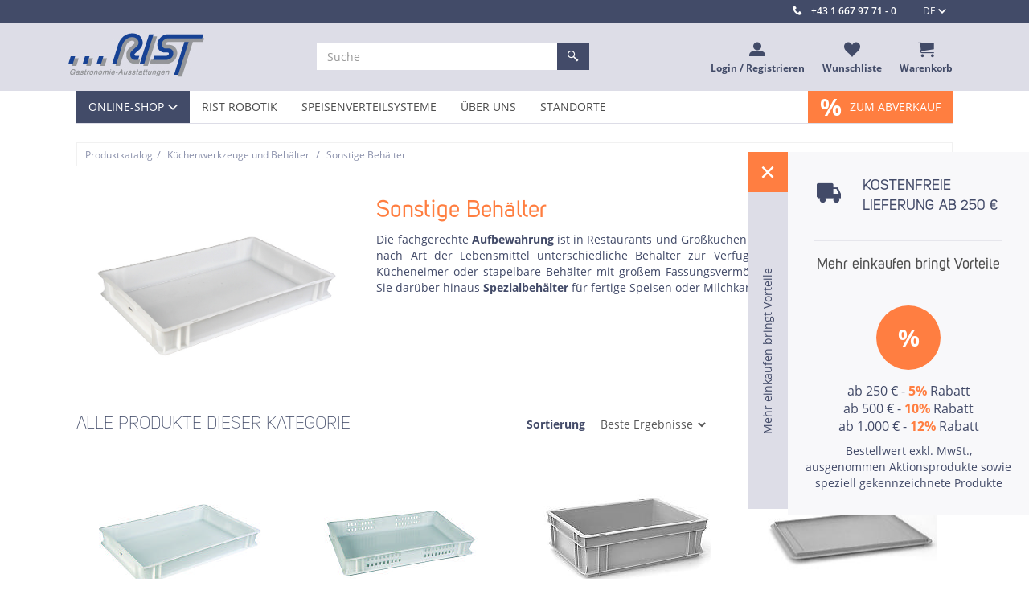

--- FILE ---
content_type: text/html; charset=UTF-8
request_url: https://www.rist.at/de/shop/kuchenwerkzeuge-und-behalter-39/sonstige-behalter/
body_size: 81425
content:
<!DOCTYPE html>

<html
		lang="de-DE"
		data-current-language-i18nlocale="de-DE"
		data-current-language-short="DE"
				data-cart-id="tmp">
<head>
	<title>Sonstige Behälter - RIST Gastronomie-Ausstattungen und Hotelbedarf</title>

	<meta name="description" content="Sonstige Behälter Die fachgerechte Aufbewahrung ist in Restaurants und Großküchen ein wichtiges Thema. Dabei stehen je nach Art der Lebensmittel unterschiedliche Behälter zur  ...">
	<meta name="keywords" content="">

	<meta name="viewport" content="width=device-width, initial-scale=1, maximum-scale=1, user-scalable=0" />
	<meta http-equiv="X-UA-Compatible" content="IE=edge" />
	<meta charset="utf-8" />

	<meta name="theme-color" content="#37424A">
	<!-- Windows Phone -->
	<meta name="msapplication-navbutton-color" content="#37424A">
	<!-- iOS Safari -->
	<meta name="apple-mobile-web-app-status-bar-style" content="#37424A">

	<meta name="format-detection" content="telephone=no">

	<link rel="shortcut icon" type="image/x-icon" href="/assets/files/img/app/general/favicon/favicon.ico" />

	
	<link rel="stylesheet" href="//www.rist.at//assets/cache/5a27c0ce5193d2f446e6ae8b52bac6b9.css" type="text/css" />	<link rel="stylesheet" href="//www.rist.at//assets/cache/966b5712b9dd5c8c69d3256ca66fd587.css" type="text/css" />	<link rel="stylesheet" href="//www.rist.at//assets/cache/76a2a3c462e4f4093d840225641ee65f.css" type="text/css" />	
	<link rel="stylesheet" type="text/css" href="/assets/css/frontend/responsive.css?1479286533" media="screen" />
	<link rel="apple-touch-icon" sizes="57x57" href="/assets/files/img/app/general/favicon/apple-icon-57x57.png">
	<link rel="apple-touch-icon" sizes="60x60" href="/assets/files/img/app/general/favicon/apple-icon-60x60.png">
	<link rel="apple-touch-icon" sizes="72x72" href="/assets/files/img/app/general/favicon/apple-icon-72x72.png">
	<link rel="apple-touch-icon" sizes="76x76" href="/assets/files/img/app/general/favicon/apple-icon-76x76.png">
	<link rel="apple-touch-icon" sizes="114x114" href="/assets/files/img/app/general/favicon/apple-icon-114x114.png">
	<link rel="apple-touch-icon" sizes="120x120" href="/assets/files/img/app/general/favicon/apple-icon-120x120.png">
	<link rel="apple-touch-icon" sizes="144x144" href="/assets/files/img/app/general/favicon/apple-icon-144x144.png">
	<link rel="apple-touch-icon" sizes="152x152" href="/assets/files/img/app/general/favicon/apple-icon-152x152.png">
	<link rel="apple-touch-icon" sizes="180x180" href="/assets/files/img/app/general/favicon/apple-icon-180x180.png">
	<link rel="icon" type="image/png" sizes="192x192"  href="/assets/files/img/app/general/favicon/android-icon-192x192.png">
	<link rel="icon" type="image/png" sizes="32x32" href="/assets/files/img/app/general/favicon/favicon-32x32.png">
	<link rel="icon" type="image/png" sizes="96x96" href="/assets/files/img/app/general/favicon/favicon-96x96.png">
	<link rel="icon" type="image/png" sizes="16x16" href="/assets/files/img/app/general/favicon/favicon-16x16.png">
	<link rel="manifest" href="/assets/files/img/app/general/favicon/manifest.json">
	<meta name="msapplication-TileColor" content="#ffffff">
	<meta name="msapplication-TileImage" content="/assets/files/img/app/general/favicon/ms-icon-144x144.png">

				<link rel="alternate" hreflang="de" href="https://www.rist.at/de/shop/kuchenwerkzeuge-und-behalter-39/sonstige-behalter/" />
						<link rel="alternate" hreflang="en" href="https://www.rist.at/en/shop/3-kitchen-tools-container-39/other-containers/" />
						<link rel="alternate" hreflang="hu" href="https://www.rist.at/hu/shop/3-konyhai-eszkozok-es-tarolok-39/egyeb-eteltarolok-vodrok/" />
						<link rel="alternate" hreflang="pl" href="https://www.rist.at/pl/shop/3-przyrzady-kuchenne-39/pojemniki-do-transportu-wiadra-banki/" />
			
	        <script src="https://mein.clickskeks.at/app.js?apiKey=243364f5c688c6f4cd4ab7c34febf1859139da87cc3dbfa3&amp;domain=6628be5e9455bd1de95b6a20&amp;lang=de_DE" referrerpolicy="origin"></script>
	
	<!-- HTML5 shim and Respond.js IE8 support of HTML5 elements and media queries -->
	<!--[if lt IE 9]>
	<script src="/assets/js/fixes/html5shiv-printshiv.js"></script>
	<script src="/assets/js/fixes/respond.js"></script>
	<![endif]-->

	        <!-- Google Tag Manager -->
        <script>(function(w,d,s,l,i){w[l]=w[l]||[];w[l].push({'gtm.start':
                    new Date().getTime(),event:'gtm.js'});var f=d.getElementsByTagName(s)[0],
                j=d.createElement(s),dl=l!='dataLayer'?'&l='+l:'';j.async=true;j.src=
                'https://www.googletagmanager.com/gtm.js?id='+i+dl;f.parentNode.insertBefore(j,f);
            })(window,document,'script','dataLayer','GTM-TRMNDD');</script>
        <!-- End Google Tag Manager -->
        <!-- Meta Pixel Code -->
        <script>
            !function(f,b,e,v,n,t,s)
            {if(f.fbq)return;n=f.fbq=function(){n.callMethod?
                n.callMethod.apply(n,arguments):n.queue.push(arguments)};
                if(!f._fbq)f._fbq=n;n.push=n;n.loaded=!0;n.version='2.0';
                n.queue=[];t=b.createElement(e);t.async=!0;
                t.src=v;s=b.getElementsByTagName(e)[0];
                s.parentNode.insertBefore(t,s)}(window, document,'script',
                'https://connect.facebook.net/en_US/fbevents.js');
            fbq('init', '2271605466373451');
            fbq('track', 'PageView');
        </script>
        <noscript><img height="1" width="1" style="display:none"
                       src="https://www.facebook.com/tr?id=2271605466373451&ev=PageView&noscript=1"
            /></noscript>
        <!-- End Meta Pixel Code -->
	</head>
<body>
    <!-- Google Tag Manager (noscript) -->
    <noscript><iframe src="https://www.googletagmanager.com/ns.html?id=GTM-TRMNDD"
                      height="0" width="0" style="display:none;visibility:hidden"></iframe></noscript>
    <!-- End Google Tag Manager (noscript) -->
<section class="top-line">
	<div class="container">
		<div class="btn-group language-switcher" role="group">
				<button type="button" class="btn btn-default dropdown-toggle" data-toggle="dropdown" aria-haspopup="true" aria-expanded="false">
				<span class="short-lang">DE</span>
				<span class="language-icon icon-arrow-down2"></span>
			</button>
				<ul class="dropdown-menu dropdown-menu-right">
						<li>
										<a href="https://www.rist.at/en/shop/3-kitchen-tools-container-39/other-containers/" data-language-id="2">
						<span>English - EN</span>
					</a>
				</li>
								<li>
										<a href="https://www.rist.at/hu/shop/3-konyhai-eszkozok-es-tarolok-39/egyeb-eteltarolok-vodrok/" data-language-id="3">
						<span>magyar nyelv - HU</span>
					</a>
				</li>
								<li>
										<a href="https://www.rist.at/pl/shop/3-przyrzady-kuchenne-39/pojemniki-do-transportu-wiadra-banki/" data-language-id="5">
						<span>język polski - PL</span>
					</a>
				</li>
					</ul>
</div>
		<div class="top-tele-box">
			<i class="icon-phone2"></i>
			<div>
									<a href="tel:+43166797710">+43 1 667 97 71 - 0</a>
							</div>
		</div>

	</div>
</section>
<section class="header">
	<div class="container">
		<div class="row">
			<div class="col-xs-2 logo-box">
				<a href="/" id="logo"><img src="/assets/files/img/layout/logo.jpg" alt="RIST"></a>
			</div>
			<div class="col-xs-10">
				<div class="toolbox">
					<div class="search_box_main">
						<div class="online-shop-mobile">
							<div class="online-shop-link">
	<a href="https://www.rist.at/de/shop/"><i class="icon-bag"></i><span class="title">ONLINE-SHOP</span></a>
</div>						</div>
						
<div data-view="shopSearch" class="input-group" title="Bitte mindestens drei Zeichen eingeben." data-lang-products="Produkte" data-lang-categories="Kategorien" data-lang-nothing-found="Keine Einträge gefunden">
	<input type="text" class="form-control" data-products-api-url="https://www.rist.at/de/DefaultShopFrontend/DefaultShopSearch/searchProductsJson/?search=" data-categories-api-url="https://www.rist.at/de/DefaultShopFrontend/DefaultShopSearch/searchCategoriesJson/?search=" data-result-url="https://www.rist.at/de/search/?search=" data-min-length="5" name="shop-search" placeholder="Suche" />
    <button id="clear-search" class="btn btn-outline-secondary hidden" type="button" style="position: absolute;right: 40px;z-index: 22;top: 0;background:none;"><i class="icon-cross2" style="color:#434b69;position: relative;top: 1px;"></i></button>
    <span class="input-group-btn">
		<button class="btn btn-customer" data-action="shopSearch" type="button"><i class="icon-search2"></i></button>
	</span>
</div>

<script data-template="productSearchResult" type="text/x-handlebars-template">
	<div class="media shopSearchItem">
		<div class="media-left">
			<img src="{{mainImageUrl}}" class="media-object">
		</div>
		<div class="media-body">
			<h4 class="media-heading">{{language.name}}</h4>
		</div>
	</div>
</script>

<script data-template="categorySearchResult" type="text/x-handlebars-template">
	<div class="media shopSearchItem">
		<div class="media-left">
			<img src="{{mainImageUrl}}" class="media-object">
		</div>
		<div class="media-body">
			<h4 class="media-heading">{{language.name}}</h4>
		</div>
	</div>
</script>

<script data-template="typeaheadMore" type="text/x-handlebars-template">
	<div class="typeaheadMoreContainer">
		<a href="https://www.rist.at/de/search/?search={{query}}{{anchor}}">Mehr <span>(Gesamt: {{numResults}})</span</a>
	</div>
</script>					</div>
					<div class="toolbox_btns_main">
						<ul id="nav-header">
							<li>
								<div class="loginButtonWithModalContainer tooltips">
	<a class="btn btn-default customer-login" href="/login/">
		<i class="icon-user3"></i>
		<span>Login / Registrieren</span>
	</a>
</div>							</li>
															<li>
									<a href="https://www.rist.at/de/wunschliste/" class="top-navi-icon-link">
	<div class="wishlistLinkButton tooltips" data-placement="bottom" data-toggle="tooltip" >
		<i class="icon-heart5"></i>
		<div class="hidden wishListCount" data-view="wishListCount"></div>		<span>Wunschliste</span>
	</div>
</a>								</li>
														<li>
								<div class="cardButtonContainer cartGridContainer">
	<a class="short-cart-information tooltips">
		<i class="icon-cart"></i>

					<div class="numberofProducts hidden"><span class="hidden" data-view="cartCount" data-cart-id="tmp">0</span></div>
		
		<span class="txt-btn-warenkorb">Warenkorb</span>
	</a>
			<div class="cartGridSmall collapse" data-view="showCartButtonList">
			<i class="icon-arrow-up5"></i>
			<div class="cart-header">
				<h3>Mein Warenkorb</h3>
				<span class="pull-right"><span class="hidden" data-view="cartCount" data-cart-id="tmp">0</span> Produkt(e)</span>
			</div>
			
<div class="row cartGridStatic" data-view="cartGridStatic" data-cart-id="tmp" data-cart='{"id":0,"itemsCount":0,"totalCosts":"0,00","items":[]}'>
	<div data-view="cartGridStatic-gridContainer">

	</div>

	<div class="col-xs-12 empty-cart hidden">
	Sie haben keine Produkte in Ihrem Warenkorb.</div>
<div class="col-xs-12 cart-buttons">
	<a href="https://www.rist.at/de/warenkorb/" class="btn btn-primary with-icon">
		<div>
			<i class="icon-cart"></i>			<span>Zum Warenkorb</span>
		</div>
	</a>
</div>
</div>

<script data-template="cartGridStatic-item" type="text/x-handlebars-template">
	<div class="col-xs-12" data-view="cartGridStatic-cartItem">
		<div class="row cart-item">
			<div class="col-xs-4 cart-item-img">
				<a href="{{variant.url}}">
					<img class="img-responsive" src="{{variant.mainImageUrl}}" />
				</a>
			</div>
			<div class="col-xs-8">
				<div class="clearfix">
					<h3 class="cart-item-title pull-left">
						<a href="{{variant.url}}">
							{{variant.variantcode}}
						</a>
					</h3>
					<a class="pull-right" data-cart-id="{{cartId}}" data-action="clearCartVariant" data-product-code="{{shopproduct_code}}" data-variant-code="{{shopproductvariant_code}}">
	<i data-toggle="tooltip" title="Löschen" class="icon-cross2 clearCartVariantIcon"></i>
</a>


				</div>
				<p class="cart-item-description">
					{{product.language.name}}
				</p>
				<span class="cart-item-availability"></span>
				<div class="row">
					<div class="col-xs-6">
						<span class="pull-left cart-val"><span
	data-view="cartQuantity"
	data-cart-id="tmp"
	data-product-code="{{item.shopproduct_code}}"
	data-variant-code="{{variant.variantcode}}"
	data-delivery-date=""
>
	{{deliveryDates.0.quantity}}</span></span>
						<span class="pull-left cart-val-title">{{variant.baseUnit.language.name}}</span>
					</div>
					<div class="col-xs-6">
						<span class="pull-left cart-val-title"></span>
						<span class="pull-right cart-val">
							<div class="cartCostsContainer">
	<span
		data-view="variantTotalCosts"
		data-cart-id="tmp"
		data-product-code="{{item.shopproduct_code}}"
		data-variant-code="{{variant.variantcode}}"
		>
		{{totalCosts}}	</span> &euro;</div>
						</span>
					</div>
				</div>
			</div>
		</div>
	</div>
</script>		</div>
	</div>							</li>
						</ul>
						<div class="clearfix"></div>
					</div>
					<div class="clearfix"></div>
				</div>
			</div>
		</div>
	</div>
</section>
<section class="main-navigation">
	<div class="container">
		<!-- NAVI START -->
		<div class="navbar-header">
			<button type="button" class="navbar-toggle" data-toggle="collapse" data-target=".navbar-collapse">
				<span class="sr-only">Toggle navigation</span>
				<div class="text_menu">Navigation</div>
				<div class="icon_menu">
					<span></span>
					<span></span>
					<span></span>
				</div>
				<div class="clearfix"></div>
			</button>
		</div>
		<div class="collapse navbar-collapse">
			<ul class="nav navbar-nav">
				<li>
					<a href="#" data-link="https://www.rist.at/de/shop/" class="dropdown-toggle dropdownonlineshop" data-toggle="dropdown">Online-Shop<i class="icon-arrow-down3"></i></a>
					
<ul class="dropdown-menu multi-level">
	<li class="dropdown-submenu"><a href="/de/shop/kuchenmaschinen-kuchengerate-transportwagen-thermische-gerate-12/" class="dropdown-toggle">Küchenmaschinen, Küchengeräte, Transportwagen, Thermische Geräte <i class="icon-arrow-right3"></i></a><ul class="dropdown-menu 2ed-dropdown-menu"><div class="dropdown-2nd-headline">Küchenmaschinen, Küchengeräte, Transportwagen, Thermische Geräte</div><li class="col-sm-6 col-xs-12"><a href="/de/shop/kuchenmaschinen-kuchengerate-transportwagen-thermische-gerate-12/speisenverteilsysteme/"  >Speisenverteilsysteme</a></li><li class="col-sm-6 col-xs-12"><a href="/de/shop/kuchenmaschinen-kuchengerate-transportwagen-thermische-gerate-12/rist-robotik/"  >Rist Robotik</a></li><li class="col-sm-6 col-xs-12"><a href="/de/shop/kuchenmaschinen-kuchengerate-transportwagen-thermische-gerate-12/arbeitstische/"  >Arbeitstische</a></li><li class="col-sm-6 col-xs-12"><a href="/de/shop/kuchenmaschinen-kuchengerate-transportwagen-thermische-gerate-12/aufbewahrung/"  >Aufbewahrung</a></li><li class="col-sm-6 col-xs-12"><a href="/de/shop/kuchenmaschinen-kuchengerate-transportwagen-thermische-gerate-12/transportsysteme/"  >Transportsysteme</a></li><li class="col-sm-6 col-xs-12"><a href="/de/shop/kuchenmaschinen-kuchengerate-transportwagen-thermische-gerate-12/mikrowellenherde/"  >Mikrowellenherde</a></li><li class="col-sm-6 col-xs-12"><a href="/de/shop/kuchenmaschinen-kuchengerate-transportwagen-thermische-gerate-12/warmhaltegerate/"  >Warmhaltegeräte</a></li><li class="col-sm-6 col-xs-12"><a href="/de/shop/kuchenmaschinen-kuchengerate-transportwagen-thermische-gerate-12/knodeldampfer/"  >Knödeldämpfer</a></li><li class="col-sm-6 col-xs-12"><a href="/de/shop/kuchenmaschinen-kuchengerate-transportwagen-thermische-gerate-12/induktionskochplatten/"  >Induktionskochplatten</a></li><li class="col-sm-6 col-xs-12"><a href="/de/shop/kuchenmaschinen-kuchengerate-transportwagen-thermische-gerate-12/kochstellen/"  >Kochstellen</a></li><li class="col-sm-6 col-xs-12"><a href="/de/shop/kuchenmaschinen-kuchengerate-transportwagen-thermische-gerate-12/salamander/"  >Salamander</a></li><li class="col-sm-6 col-xs-12"><a href="/de/shop/kuchenmaschinen-kuchengerate-transportwagen-thermische-gerate-12/kontaktgriller/"  >Kontaktgriller</a></li><li class="col-sm-6 col-xs-12"><a href="/de/shop/kuchenmaschinen-kuchengerate-transportwagen-thermische-gerate-12/hotdog-wurstel/"  >Hotdog/Würstel</a></li><li class="col-sm-6 col-xs-12"><a href="/de/shop/kuchenmaschinen-kuchengerate-transportwagen-thermische-gerate-12/eierkocher/"  >Eierkocher</a></li><li class="col-sm-6 col-xs-12"><a href="/de/shop/kuchenmaschinen-kuchengerate-transportwagen-thermische-gerate-12/ruhreiautomat/"  >Rühreiautomat</a></li><li class="col-sm-6 col-xs-12"><a href="/de/shop/kuchenmaschinen-kuchengerate-transportwagen-thermische-gerate-12/reiskocher/"  >Reiskocher</a></li><li class="col-sm-6 col-xs-12"><a href="/de/shop/kuchenmaschinen-kuchengerate-transportwagen-thermische-gerate-12/grill-und-backpfannen/"  >Grill- und Backpfannen</a></li><li class="col-sm-6 col-xs-12"><a href="/de/shop/kuchenmaschinen-kuchengerate-transportwagen-thermische-gerate-12/tischfritteusen/"  >Tischfritteusen</a></li><li class="col-sm-6 col-xs-12"><a href="/de/shop/kuchenmaschinen-kuchengerate-transportwagen-thermische-gerate-12/waffelbacksysteme/"  >Waffelbacksysteme</a></li><li class="col-sm-6 col-xs-12"><a href="/de/shop/kuchenmaschinen-kuchengerate-transportwagen-thermische-gerate-12/crepes/"  >Crêpes</a></li><li class="col-sm-6 col-xs-12"><a href="/de/shop/kuchenmaschinen-kuchengerate-transportwagen-thermische-gerate-12/popcorn/"  >Popcorn</a></li><li class="col-sm-6 col-xs-12"><a href="/de/shop/kuchenmaschinen-kuchengerate-transportwagen-thermische-gerate-12/zuckerwatte/"  >Zuckerwatte</a></li><li class="col-sm-6 col-xs-12"><a href="/de/shop/kuchenmaschinen-kuchengerate-transportwagen-thermische-gerate-12/toaster/"  >Toaster</a></li><li class="col-sm-6 col-xs-12"><a href="/de/shop/kuchenmaschinen-kuchengerate-transportwagen-thermische-gerate-12/wasserkocher/"  >Wasserkocher</a></li><li class="col-sm-6 col-xs-12"><a href="/de/shop/kuchenmaschinen-kuchengerate-transportwagen-thermische-gerate-12/heiss-u-kaltgetrankespender/"  >Heiß- u. Kaltgetränkespender</a></li><li class="col-sm-6 col-xs-12"><a href="/de/shop/kuchenmaschinen-kuchengerate-transportwagen-thermische-gerate-12/kaffeemaschinen/"  >Kaffeemaschinen</a></li><li class="col-sm-6 col-xs-12"><a href="/de/shop/kuchenmaschinen-kuchengerate-transportwagen-thermische-gerate-12/milchschaumer/"  >Milchschäumer</a></li><li class="col-sm-6 col-xs-12"><a href="/de/shop/kuchenmaschinen-kuchengerate-transportwagen-thermische-gerate-12/tisch-bodenwaagen/"  >Tisch- & Bodenwaagen</a></li><li class="col-sm-6 col-xs-12"><a href="/de/shop/kuchenmaschinen-kuchengerate-transportwagen-thermische-gerate-12/nudelmaschinen/"  >Nudelmaschinen</a></li><li class="col-sm-6 col-xs-12"><a href="/de/shop/kuchenmaschinen-kuchengerate-transportwagen-thermische-gerate-12/muhlen/"  >Mühlen</a></li><li class="col-sm-6 col-xs-12"><a href="/de/shop/kuchenmaschinen-kuchengerate-transportwagen-thermische-gerate-12/planetenruhrwerke/"  >Planetenrührwerke</a></li><li class="col-sm-6 col-xs-12"><a href="/de/shop/kuchenmaschinen-kuchengerate-transportwagen-thermische-gerate-12/fleischverarbeitungsgerate/"  >Fleischverarbeitungsgeräte</a></li><li class="col-sm-6 col-xs-12"><a href="/de/shop/kuchenmaschinen-kuchengerate-transportwagen-thermische-gerate-12/dorrapparate/"  >Dörrapparate</a></li><li class="col-sm-6 col-xs-12"><a href="/de/shop/kuchenmaschinen-kuchengerate-transportwagen-thermische-gerate-12/salatschleudern/"  >Salatschleudern</a></li><li class="col-sm-6 col-xs-12"><a href="/de/shop/kuchenmaschinen-kuchengerate-transportwagen-thermische-gerate-12/schneidgerate/"  >Schneidgeräte</a></li><li class="col-sm-6 col-xs-12"><a href="/de/shop/kuchenmaschinen-kuchengerate-transportwagen-thermische-gerate-12/apfelschalgerate/"  >Apfelschälgeräte</a></li><li class="col-sm-6 col-xs-12"><a href="/de/shop/kuchenmaschinen-kuchengerate-transportwagen-thermische-gerate-12/kartoffelschalgerate/"  >Kartoffelschälgeräte</a></li><li class="col-sm-6 col-xs-12"><a href="/de/shop/kuchenmaschinen-kuchengerate-transportwagen-thermische-gerate-12/pacojet/"  >Pacojet</a></li><li class="col-sm-6 col-xs-12"><a href="/de/shop/kuchenmaschinen-kuchengerate-transportwagen-thermische-gerate-12/passiergerate/"  >Passiergeräte</a></li><li class="col-sm-6 col-xs-12"><a href="/de/shop/kuchenmaschinen-kuchengerate-transportwagen-thermische-gerate-12/standmixer/"  >Standmixer</a></li><li class="col-sm-6 col-xs-12"><a href="/de/shop/kuchenmaschinen-kuchengerate-transportwagen-thermische-gerate-12/handmixstabe/"  >Handmixstäbe</a></li><li class="col-sm-6 col-xs-12"><a href="/de/shop/kuchenmaschinen-kuchengerate-transportwagen-thermische-gerate-12/handruhrmaschinen/"  >Handrührmaschinen</a></li><li class="col-sm-6 col-xs-12"><a href="/de/shop/kuchenmaschinen-kuchengerate-transportwagen-thermische-gerate-12/gemuseschneidmaschinen/"  >Gemüseschneidmaschinen</a></li><li class="col-sm-6 col-xs-12"><a href="/de/shop/kuchenmaschinen-kuchengerate-transportwagen-thermische-gerate-12/tischkutter/"  >Tischkutter</a></li><li class="col-sm-6 col-xs-12"><a href="/de/shop/kuchenmaschinen-kuchengerate-transportwagen-thermische-gerate-12/multifunktionskuchenmaschinen/"  >Multifunktionsküchenmaschinen</a></li><li class="col-sm-6 col-xs-12"><a href="/de/shop/kuchenmaschinen-kuchengerate-transportwagen-thermische-gerate-12/zitruspressen/"  >Zitruspressen</a></li><li class="col-sm-6 col-xs-12"><a href="/de/shop/kuchenmaschinen-kuchengerate-transportwagen-thermische-gerate-12/entsafter/"  >Entsafter</a></li><li class="col-sm-6 col-xs-12"><a href="/de/shop/kuchenmaschinen-kuchengerate-transportwagen-thermische-gerate-12/sous-vide/"  >Sous Vide</a></li><li class="col-sm-6 col-xs-12"><a href="/de/shop/kuchenmaschinen-kuchengerate-transportwagen-thermische-gerate-12/vakuumverpackungsmaschinen/"  >Vakuumverpackungsmaschinen</a></li><li class="col-sm-6 col-xs-12"><a href="/de/shop/kuchenmaschinen-kuchengerate-transportwagen-thermische-gerate-12/versiegelungsmaschinen/"  >Versiegelungsmaschinen</a></li><li class="col-sm-6 col-xs-12"><a href="/de/shop/kuchenmaschinen-kuchengerate-transportwagen-thermische-gerate-12/aufschnittmaschinen/"  >Aufschnittmaschinen</a></li><li class="col-sm-6 col-xs-12"><a href="/de/shop/kuchenmaschinen-kuchengerate-transportwagen-thermische-gerate-12/rauchergerate/"  >Räuchergeräte</a></li><li class="col-sm-6 col-xs-12"><a href="/de/shop/kuchenmaschinen-kuchengerate-transportwagen-thermische-gerate-12/messerschleifmaschinen/"  >Messerschleifmaschinen</a></li><li class="col-sm-6 col-xs-12"><a href="/de/shop/kuchenmaschinen-kuchengerate-transportwagen-thermische-gerate-12/dosenoffner/"  >Dosenöffner</a></li><li class="col-sm-6 col-xs-12"><a href="/de/shop/kuchenmaschinen-kuchengerate-transportwagen-thermische-gerate-12/besteckpoliermaschinen/"  >Besteckpoliermaschinen</a></li><li class="col-sm-6 col-xs-12"><a href="/de/shop/kuchenmaschinen-kuchengerate-transportwagen-thermische-gerate-12/glaserpoliermaschinen/"  >Gläserpoliermaschinen</a></li><li class="col-sm-6 col-xs-12"><a href="/de/shop/kuchenmaschinen-kuchengerate-transportwagen-thermische-gerate-12/kuhlvitrinen/"  >Kühlvitrinen</a></li><li class="col-sm-6 col-xs-12"><a href="/de/shop/kuchenmaschinen-kuchengerate-transportwagen-thermische-gerate-12/weinkuhlung/"  >Weinkühlung</a></li></ul></li><li class="dropdown-submenu"><a href="/de/shop/kochgeschirr-33/" class="dropdown-toggle">Kochgeschirr <i class="icon-arrow-right3"></i></a><ul class="dropdown-menu 2ed-dropdown-menu"><div class="dropdown-2nd-headline">Kochgeschirr</div><li class="col-sm-6 col-xs-12"><a href="/de/shop/kochgeschirr-33/kochgeschirr-serien/"  >Kochgeschirr-Serien</a></li><li class="col-sm-6 col-xs-12"><a href="/de/shop/kochgeschirr-33/sauteusen-und-stielkasserollen/"  >Sauteusen und Stielkasserollen</a></li><li class="col-sm-6 col-xs-12"><a href="/de/shop/kochgeschirr-33/kochgeschirrsatz/"  >Kochgeschirrsatz</a></li><li class="col-sm-6 col-xs-12"><a href="/de/shop/kochgeschirr-33/kochtopfe-kochtopfe-mit-ablasshahn/"  >Kochtöpfe / Kochtöpfe mit Ablasshahn</a></li><li class="col-sm-6 col-xs-12"><a href="/de/shop/kochgeschirr-33/pfannen/"  >Pfannen</a></li><li class="col-sm-6 col-xs-12"><a href="/de/shop/kochgeschirr-33/woks-wokpfannen/"  >Woks / Wokpfannen</a></li><li class="col-sm-6 col-xs-12"><a href="/de/shop/kochgeschirr-33/kochgeschirr-serien-gusseisen/"  >Kochgeschirr-Serien Gusseisen</a></li><li class="col-sm-6 col-xs-12"><a href="/de/shop/kochgeschirr-33/kochgeschirr-gusseisen/"  >Kochgeschirr - Gusseisen</a></li><li class="col-sm-6 col-xs-12"><a href="/de/shop/kochgeschirr-33/grillplatten/"  >Grillplatten</a></li><li class="col-sm-6 col-xs-12"><a href="/de/shop/kochgeschirr-33/bratpfannen-eckig-brater/"  >Bratpfannen eckig / Bräter</a></li><li class="col-sm-6 col-xs-12"><a href="/de/shop/kochgeschirr-33/pasteten-terrinenformen/"  >Pasteten- / Terrinenformen</a></li><li class="col-sm-6 col-xs-12"><a href="/de/shop/kochgeschirr-33/schnabeltopfe-milchpfannen/"  >Schnabeltöpfe / Milchpfannen</a></li><li class="col-sm-6 col-xs-12"><a href="/de/shop/kochgeschirr-33/druckkochtopfe/"  >Druckkochtöpfe</a></li><li class="col-sm-6 col-xs-12"><a href="/de/shop/kochgeschirr-33/gemusedampfer-teigwarenkocher-spargelkocher/"  >Gemüsedämpfer / Teigwarenkocher / Spargelkocher</a></li><li class="col-sm-6 col-xs-12"><a href="/de/shop/kochgeschirr-33/teekessel/"  >Teekessel</a></li><li class="col-sm-6 col-xs-12"><a href="/de/shop/kochgeschirr-33/kochgeschirr-serien-email/"  >Kochgeschirr-Serien Email</a></li><li class="col-sm-6 col-xs-12"><a href="/de/shop/kochgeschirr-33/kochgeschirr-email/"  >Kochgeschirr - Email</a></li><li class="col-sm-6 col-xs-12"><a href="/de/shop/kochgeschirr-33/appartement/"  >Appartement</a></li><li class="col-sm-6 col-xs-12"><a href="/de/shop/kochgeschirr-33/purierkost-formen/"  >Pürierkost-Formen</a></li></ul></li><li class="dropdown-submenu"><a href="/de/shop/kuchenwerkzeuge-und-behalter-39/" class="dropdown-toggle">Küchenwerkzeuge und Behälter <i class="icon-arrow-right3"></i></a><ul class="dropdown-menu 2ed-dropdown-menu"><div class="dropdown-2nd-headline">Küchenwerkzeuge und Behälter</div><li class="col-sm-6 col-xs-12"><a href="/de/shop/kuchenwerkzeuge-und-behalter-39/gastronormbehalter/"  >Gastronormbehälter</a></li><li class="col-sm-6 col-xs-12"><a href="/de/shop/kuchenwerkzeuge-und-behalter-39/gastronormbehalter-edelstahl/"  >Gastronormbehälter - Edelstahl</a></li><li class="col-sm-6 col-xs-12"><a href="/de/shop/kuchenwerkzeuge-und-behalter-39/gastronormbehalter-porzellan-email/"  >Gastronormbehälter - Porzellan / Email</a></li><li class="col-sm-6 col-xs-12"><a href="/de/shop/kuchenwerkzeuge-und-behalter-39/bainmarietopfe/"  >Bainmarietöpfe</a></li><li class="col-sm-6 col-xs-12"><a href="/de/shop/kuchenwerkzeuge-und-behalter-39/kuchenschusseln/"  >Küchenschüsseln</a></li><li class="col-sm-6 col-xs-12"><a href="/de/shop/kuchenwerkzeuge-und-behalter-39/container-fahrbare-behalter/"  >Container / fahrbare Behälter</a></li><li class="col-sm-6 col-xs-12"><a href="/de/shop/kuchenwerkzeuge-und-behalter-39/kuhlschrankwannen/"  >Kühlschrankwannen</a></li><li class="col-sm-6 col-xs-12"><a href="/de/shop/kuchenwerkzeuge-und-behalter-39/gewurzkassetten/"  >Gewürzkassetten</a></li><li class="col-sm-6 col-xs-12"><a href="/de/shop/kuchenwerkzeuge-und-behalter-39/vorratsdosen/"  >Vorratsdosen</a></li><li class="col-sm-6 col-xs-12"><a href="/de/shop/kuchenwerkzeuge-und-behalter-39/dressingflaschen/"  >Dressingflaschen</a></li><li class="col-sm-6 col-xs-12"><a href="/de/shop/kuchenwerkzeuge-und-behalter-39/sonstige-behalter/"  >Sonstige Behälter</a></li><li class="col-sm-6 col-xs-12"><a href="/de/shop/kuchenwerkzeuge-und-behalter-39/speisen-to-go-behalter/"  >Speisen To-Go Behälter</a></li><li class="col-sm-6 col-xs-12"><a href="/de/shop/kuchenwerkzeuge-und-behalter-39/speisenbehalter-goodbowl/"  >Speisenbehälter "Goodbowl"</a></li><li class="col-sm-6 col-xs-12"><a href="/de/shop/kuchenwerkzeuge-und-behalter-39/dosierspender/"  >Dosierspender</a></li><li class="col-sm-6 col-xs-12"><a href="/de/shop/kuchenwerkzeuge-und-behalter-39/siebe/"  >Siebe</a></li><li class="col-sm-6 col-xs-12"><a href="/de/shop/kuchenwerkzeuge-und-behalter-39/schopfer/"  >Schöpfer</a></li><li class="col-sm-6 col-xs-12"><a href="/de/shop/kuchenwerkzeuge-und-behalter-39/schaumer-spitzloffel/"  >Schäumer / Spitzlöffel</a></li><li class="col-sm-6 col-xs-12"><a href="/de/shop/kuchenwerkzeuge-und-behalter-39/backschaufeln-fleischgabeln/"  >Backschaufeln / Fleischgabeln</a></li><li class="col-sm-6 col-xs-12"><a href="/de/shop/kuchenwerkzeuge-und-behalter-39/schaumschlager/"  >Schaumschläger</a></li><li class="col-sm-6 col-xs-12"><a href="/de/shop/kuchenwerkzeuge-und-behalter-39/anrichte-und-spaghettiloffel/"  >Anrichte- und Spaghettilöffel</a></li><li class="col-sm-6 col-xs-12"><a href="/de/shop/kuchenwerkzeuge-und-behalter-39/fritureloffeln-und-schaufeln/"  >Friturelöffeln und -schaufeln</a></li><li class="col-sm-6 col-xs-12"><a href="/de/shop/kuchenwerkzeuge-und-behalter-39/fischheber/"  >Fischheber</a></li><li class="col-sm-6 col-xs-12"><a href="/de/shop/kuchenwerkzeuge-und-behalter-39/nestchenbackloffel/"  >Nestchenbacklöffel</a></li><li class="col-sm-6 col-xs-12"><a href="/de/shop/kuchenwerkzeuge-und-behalter-39/reisportionierer/"  >Reisportionierer</a></li><li class="col-sm-6 col-xs-12"><a href="/de/shop/kuchenwerkzeuge-und-behalter-39/zangen/"  >Zangen</a></li><li class="col-sm-6 col-xs-12"><a href="/de/shop/kuchenwerkzeuge-und-behalter-39/kesselwerkzeuge/"  >Kesselwerkzeuge</a></li><li class="col-sm-6 col-xs-12"><a href="/de/shop/kuchenwerkzeuge-und-behalter-39/pizzaschaufeln-flammkuchenbretter/"  >Pizzaschaufeln / Flammkuchenbretter</a></li><li class="col-sm-6 col-xs-12"><a href="/de/shop/kuchenwerkzeuge-und-behalter-39/kochloffel/"  >Kochlöffel</a></li><li class="col-sm-6 col-xs-12"><a href="/de/shop/kuchenwerkzeuge-und-behalter-39/schneidplatten/"  >Schneidplatten</a></li><li class="col-sm-6 col-xs-12"><a href="/de/shop/kuchenwerkzeuge-und-behalter-39/fleischklopfer/"  >Fleischklopfer</a></li><li class="col-sm-6 col-xs-12"><a href="/de/shop/kuchenwerkzeuge-und-behalter-39/handreiben-gemusehobel/"  >Handreiben / Gemüsehobel</a></li><li class="col-sm-6 col-xs-12"><a href="/de/shop/kuchenwerkzeuge-und-behalter-39/handpressen/"  >Handpressen</a></li><li class="col-sm-6 col-xs-12"><a href="/de/shop/kuchenwerkzeuge-und-behalter-39/handdosenoffner/"  >Handdosenöffner</a></li><li class="col-sm-6 col-xs-12"><a href="/de/shop/kuchenwerkzeuge-und-behalter-39/messbecher/"  >Messbecher</a></li><li class="col-sm-6 col-xs-12"><a href="/de/shop/kuchenwerkzeuge-und-behalter-39/thermometer-messgerate/"  >Thermometer / Messgeräte</a></li><li class="col-sm-6 col-xs-12"><a href="/de/shop/kuchenwerkzeuge-und-behalter-39/entkerner/"  >Entkerner</a></li><li class="col-sm-6 col-xs-12"><a href="/de/shop/kuchenwerkzeuge-und-behalter-39/eierschneider-teiler/"  >Eierschneider / Teiler</a></li><li class="col-sm-6 col-xs-12"><a href="/de/shop/kuchenwerkzeuge-und-behalter-39/morser/"  >Mörser</a></li><li class="col-sm-6 col-xs-12"><a href="/de/shop/kuchenwerkzeuge-und-behalter-39/folien-abreissvorrichtungen/"  >Folien / Abreißvorrichtungen</a></li><li class="col-sm-6 col-xs-12"><a href="/de/shop/kuchenwerkzeuge-und-behalter-39/sonstige-kuchenhelfer/"  >sonstige Küchenhelfer</a></li></ul></li><li class="dropdown-submenu"><a href="/de/shop/messer-und-stahlwaren-58/" class="dropdown-toggle">Messer und Stahlwaren <i class="icon-arrow-right3"></i></a><ul class="dropdown-menu 2ed-dropdown-menu"><div class="dropdown-2nd-headline">Messer und Stahlwaren</div><li class="col-sm-6 col-xs-12"><a href="/de/shop/messer-und-stahlwaren-58/messersets/"  >Messersets</a></li><li class="col-sm-6 col-xs-12"><a href="/de/shop/messer-und-stahlwaren-58/messeraufbewahrung/"  >Messeraufbewahrung</a></li><li class="col-sm-6 col-xs-12"><a href="/de/shop/messer-und-stahlwaren-58/messerserien/"  >Messerserien</a></li><li class="col-sm-6 col-xs-12"><a href="/de/shop/messer-und-stahlwaren-58/kochmesser/"  >Kochmesser</a></li><li class="col-sm-6 col-xs-12"><a href="/de/shop/messer-und-stahlwaren-58/filetmesser/"  >Filetmesser</a></li><li class="col-sm-6 col-xs-12"><a href="/de/shop/messer-und-stahlwaren-58/schinkenmesser/"  >Schinkenmesser</a></li><li class="col-sm-6 col-xs-12"><a href="/de/shop/messer-und-stahlwaren-58/office-gemusemesser/"  >Office- / Gemüsemesser</a></li><li class="col-sm-6 col-xs-12"><a href="/de/shop/messer-und-stahlwaren-58/lachsmesser/"  >Lachsmesser</a></li><li class="col-sm-6 col-xs-12"><a href="/de/shop/messer-und-stahlwaren-58/konditormesser/"  >Konditormesser</a></li><li class="col-sm-6 col-xs-12"><a href="/de/shop/messer-und-stahlwaren-58/brotmesser/"  >Brotmesser</a></li><li class="col-sm-6 col-xs-12"><a href="/de/shop/messer-und-stahlwaren-58/kebabmesser/"  >Kebabmesser</a></li><li class="col-sm-6 col-xs-12"><a href="/de/shop/messer-und-stahlwaren-58/schaler/"  >Schäler</a></li><li class="col-sm-6 col-xs-12"><a href="/de/shop/messer-und-stahlwaren-58/apfelausstecher/"  >Apfelausstecher</a></li><li class="col-sm-6 col-xs-12"><a href="/de/shop/messer-und-stahlwaren-58/ananasschneider-fruchtstengelentferner/"  >Ananasschneider / Fruchtstengelentferner</a></li><li class="col-sm-6 col-xs-12"><a href="/de/shop/messer-und-stahlwaren-58/pommesparisienneloffel/"  >Pommesparisiennelöffel</a></li><li class="col-sm-6 col-xs-12"><a href="/de/shop/messer-und-stahlwaren-58/dekoriermesser-schnitzsets-sachbucher/"  >Dekoriermesser / Schnitzsets /Sachbücher</a></li><li class="col-sm-6 col-xs-12"><a href="/de/shop/messer-und-stahlwaren-58/paletten/"  >Paletten</a></li><li class="col-sm-6 col-xs-12"><a href="/de/shop/messer-und-stahlwaren-58/winkelpaletten/"  >Winkelpaletten</a></li><li class="col-sm-6 col-xs-12"><a href="/de/shop/messer-und-stahlwaren-58/spachteln/"  >Spachteln</a></li><li class="col-sm-6 col-xs-12"><a href="/de/shop/messer-und-stahlwaren-58/truffelhobel/"  >Trüffelhobel</a></li><li class="col-sm-6 col-xs-12"><a href="/de/shop/messer-und-stahlwaren-58/pinzetten/"  >Pinzetten</a></li><li class="col-sm-6 col-xs-12"><a href="/de/shop/messer-und-stahlwaren-58/kasemesser-68/"  >Käsemesser</a></li><li class="col-sm-6 col-xs-12"><a href="/de/shop/messer-und-stahlwaren-58/fleischgabeln/"  >Fleischgabeln</a></li><li class="col-sm-6 col-xs-12"><a href="/de/shop/messer-und-stahlwaren-58/fleischvorbereitung/"  >Fleischvorbereitung</a></li><li class="col-sm-6 col-xs-12"><a href="/de/shop/messer-und-stahlwaren-58/wiegemesser/"  >Wiegemesser</a></li><li class="col-sm-6 col-xs-12"><a href="/de/shop/messer-und-stahlwaren-58/messerscharfer/"  >Messerschärfer</a></li><li class="col-sm-6 col-xs-12"><a href="/de/shop/messer-und-stahlwaren-58/scheren/"  >Scheren</a></li><li class="col-sm-6 col-xs-12"><a href="/de/shop/messer-und-stahlwaren-58/austernbrecher/"  >Austernbrecher</a></li><li class="col-sm-6 col-xs-12"><a href="/de/shop/messer-und-stahlwaren-58/fisch-meeresfruchtevorbereitung/"  >Fisch- / Meeresfrüchtevorbereitung</a></li><li class="col-sm-6 col-xs-12"><a href="/de/shop/messer-und-stahlwaren-58/schutzbekleidung-72/"  >Schutzbekleidung</a></li></ul></li><li class="dropdown-submenu"><a href="/de/shop/patisserie-und-konditoreiausstattung-75/" class="dropdown-toggle">Patisserie und Konditoreiausstattung <i class="icon-arrow-right3"></i></a><ul class="dropdown-menu 2ed-dropdown-menu"><div class="dropdown-2nd-headline">Patisserie und Konditoreiausstattung</div><li class="col-sm-6 col-xs-12"><a href="/de/shop/patisserie-und-konditoreiausstattung-75/diverse-patisseriegerate/"  >Diverse Patisseriegeräte</a></li><li class="col-sm-6 col-xs-12"><a href="/de/shop/patisserie-und-konditoreiausstattung-75/schneekessel/"  >Schneekessel</a></li><li class="col-sm-6 col-xs-12"><a href="/de/shop/patisserie-und-konditoreiausstattung-75/schneebesen/"  >Schneebesen</a></li><li class="col-sm-6 col-xs-12"><a href="/de/shop/patisserie-und-konditoreiausstattung-75/tortenreifen-auslegefolien/"  >Tortenreifen / Auslegefolien</a></li><li class="col-sm-6 col-xs-12"><a href="/de/shop/patisserie-und-konditoreiausstattung-75/backformen/"  >Backformen</a></li><li class="col-sm-6 col-xs-12"><a href="/de/shop/patisserie-und-konditoreiausstattung-75/backmatten/"  >Backmatten</a></li><li class="col-sm-6 col-xs-12"><a href="/de/shop/patisserie-und-konditoreiausstattung-75/backwannen-pastetenwannen/"  >Backwannen / Pastetenwannen</a></li><li class="col-sm-6 col-xs-12"><a href="/de/shop/patisserie-und-konditoreiausstattung-75/pudding-dariol-auflaufformen/"  >Pudding- / Dariol- / Auflaufformen</a></li><li class="col-sm-6 col-xs-12"><a href="/de/shop/patisserie-und-konditoreiausstattung-75/dressiersacke-dressierrohrchen/"  >Dressiersäcke / Dressierröhrchen</a></li><li class="col-sm-6 col-xs-12"><a href="/de/shop/patisserie-und-konditoreiausstattung-75/dekorier-und-modellierwerkzeuge-tunkgabeln/"  >Dekorier- und Modellierwerkzeuge / Tunkgabeln</a></li><li class="col-sm-6 col-xs-12"><a href="/de/shop/patisserie-und-konditoreiausstattung-75/zuckerbearbeitung/"  >Zuckerbearbeitung</a></li><li class="col-sm-6 col-xs-12"><a href="/de/shop/patisserie-und-konditoreiausstattung-75/fondanttrichter-saucentrichter/"  >Fondanttrichter / Saucentrichter</a></li><li class="col-sm-6 col-xs-12"><a href="/de/shop/patisserie-und-konditoreiausstattung-75/glasiergitter/"  >Glasiergitter</a></li><li class="col-sm-6 col-xs-12"><a href="/de/shop/patisserie-und-konditoreiausstattung-75/ausstecher/"  >Ausstecher</a></li><li class="col-sm-6 col-xs-12"><a href="/de/shop/patisserie-und-konditoreiausstattung-75/teigschneider-torteneinteiler/"  >Teigschneider / Torteneinteiler</a></li><li class="col-sm-6 col-xs-12"><a href="/de/shop/patisserie-und-konditoreiausstattung-75/teigroller/"  >Teigroller</a></li><li class="col-sm-6 col-xs-12"><a href="/de/shop/patisserie-und-konditoreiausstattung-75/mehlschaufeln/"  >Mehlschaufeln</a></li><li class="col-sm-6 col-xs-12"><a href="/de/shop/patisserie-und-konditoreiausstattung-75/zuckerstreuer-gewurzstreuer/"  >Zuckerstreuer / Gewürzstreuer</a></li><li class="col-sm-6 col-xs-12"><a href="/de/shop/patisserie-und-konditoreiausstattung-75/tortenmesserabstreifbehalter-tortenstander/"  >Tortenmesserabstreifbehälter / Tortenständer</a></li><li class="col-sm-6 col-xs-12"><a href="/de/shop/patisserie-und-konditoreiausstattung-75/schokoladeformen/"  >Schokoladeformen</a></li><li class="col-sm-6 col-xs-12"><a href="/de/shop/patisserie-und-konditoreiausstattung-75/teigspachteln-teigkarten/"  >Teigspachteln / Teigkarten</a></li><li class="col-sm-6 col-xs-12"><a href="/de/shop/patisserie-und-konditoreiausstattung-75/mehlbesen-fettpinsel/"  >Mehlbesen / Fettpinsel</a></li><li class="col-sm-6 col-xs-12"><a href="/de/shop/patisserie-und-konditoreiausstattung-75/speiseeiserzeugung-zubehor/"  >Speiseeiserzeugung /Zubehör</a></li></ul></li><li class="dropdown-submenu"><a href="/de/shop/glas-und-tischaccessoires-95/" class="dropdown-toggle">Glas und Tischaccessoires <i class="icon-arrow-right3"></i></a><ul class="dropdown-menu 2ed-dropdown-menu"><div class="dropdown-2nd-headline">Glas und Tischaccessoires</div><li class="col-sm-6 col-xs-12"><a href="/de/shop/glas-und-tischaccessoires-95/stielkelche/"  >Stielkelche</a></li><li class="col-sm-6 col-xs-12"><a href="/de/shop/glas-und-tischaccessoires-95/glas-serie-elements-twister/"  >Glas-Serie "Elements / Twister"</a></li><li class="col-sm-6 col-xs-12"><a href="/de/shop/glas-und-tischaccessoires-95/becher-bierglaser-henkelkannen/"  >Becher / Biergläser / Henkelkannen</a></li><li class="col-sm-6 col-xs-12"><a href="/de/shop/glas-und-tischaccessoires-95/glas-serie-la-rochere-biene/"  >Glas Serie La Rochere "Biene"</a></li><li class="col-sm-6 col-xs-12"><a href="/de/shop/glas-und-tischaccessoires-95/kunststoffglaser/"  >Kunststoffgläser</a></li><li class="col-sm-6 col-xs-12"><a href="/de/shop/glas-und-tischaccessoires-95/stielglaser/"  >Stielgläser</a></li><li class="col-sm-6 col-xs-12"><a href="/de/shop/glas-und-tischaccessoires-95/cocktail-sektglaser/"  >Cocktail- / Sektgläser</a></li><li class="col-sm-6 col-xs-12"><a href="/de/shop/glas-und-tischaccessoires-95/stamper-schwenker-spirituosenglaser/"  >Stamper / Schwenker / Spirituosengläser</a></li><li class="col-sm-6 col-xs-12"><a href="/de/shop/glas-und-tischaccessoires-95/kaffee-teeglaser/"  >Kaffee- / Teegläser</a></li><li class="col-sm-6 col-xs-12"><a href="/de/shop/glas-und-tischaccessoires-95/bloomix/"  >bloomix</a></li><li class="col-sm-6 col-xs-12"><a href="/de/shop/glas-und-tischaccessoires-95/luigi-bormioli/"  >Luigi Bormioli</a></li><li class="col-sm-6 col-xs-12"><a href="/de/shop/glas-und-tischaccessoires-95/eis-dessertglaser/"  >Eis- / Dessertgläser</a></li><li class="col-sm-6 col-xs-12"><a href="/de/shop/glas-und-tischaccessoires-95/kruge-karaffen/"  >Krüge / Karaffen</a></li><li class="col-sm-6 col-xs-12"><a href="/de/shop/glas-und-tischaccessoires-95/dekantierkaraffen/"  >Dekantierkaraffen</a></li><li class="col-sm-6 col-xs-12"><a href="/de/shop/glas-und-tischaccessoires-95/kunststoffkruge-karaffen/"  >Kunststoffkrüge / Karaffen</a></li><li class="col-sm-6 col-xs-12"><a href="/de/shop/glas-und-tischaccessoires-95/schusseln-schalen/"  >Schüsseln / Schalen</a></li><li class="col-sm-6 col-xs-12"><a href="/de/shop/glas-und-tischaccessoires-95/teller-platten/"  >Teller / Platten</a></li><li class="col-sm-6 col-xs-12"><a href="/de/shop/glas-und-tischaccessoires-95/bowletopfe-bonbondosen/"  >Bowletöpfe / Bonbondosen</a></li><li class="col-sm-6 col-xs-12"><a href="/de/shop/glas-und-tischaccessoires-95/vasen/"  >Vasen</a></li><li class="col-sm-6 col-xs-12"><a href="/de/shop/glas-und-tischaccessoires-95/ascher/"  >Ascher</a></li><li class="col-sm-6 col-xs-12"><a href="/de/shop/glas-und-tischaccessoires-95/tischleuchten/"  >Tischleuchten</a></li><li class="col-sm-6 col-xs-12"><a href="/de/shop/glas-und-tischaccessoires-95/menagen-streuer-portionierer/"  >Menagen / Streuer / Portionierer</a></li><li class="col-sm-6 col-xs-12"><a href="/de/shop/glas-und-tischaccessoires-95/karten-serviettenstander-tischaufsteller/"  >Karten- / Serviettenständer / Tischaufsteller</a></li></ul></li><li class="dropdown-submenu"><a href="/de/shop/porzellan-111/" class="dropdown-toggle">Porzellan <i class="icon-arrow-right3"></i></a><ul class="dropdown-menu 2ed-dropdown-menu"><div class="dropdown-2nd-headline">Porzellan</div><li class="col-sm-6 col-xs-12"><a href="/de/shop/porzellan-111/hotelporzellan-serien/"  >Hotelporzellan-Serien</a></li><li class="col-sm-6 col-xs-12"><a href="/de/shop/porzellan-111/kaffee-gluhweinbecher/"  >Kaffee- / Glühweinbecher</a></li><li class="col-sm-6 col-xs-12"><a href="/de/shop/porzellan-111/platten-teller/"  >Platten / Teller</a></li><li class="col-sm-6 col-xs-12"><a href="/de/shop/porzellan-111/schalen/"  >Schalen</a></li><li class="col-sm-6 col-xs-12"><a href="/de/shop/porzellan-111/pastetennapfchen/"  >Pastetennäpfchen</a></li><li class="col-sm-6 col-xs-12"><a href="/de/shop/porzellan-111/backformen-hors-d-oeuvresschalen/"  >Backformen / Hors d´Oeuvresschalen</a></li><li class="col-sm-6 col-xs-12"><a href="/de/shop/porzellan-111/suppenschalen-terrinen/"  >Suppenschalen / -Terrinen</a></li><li class="col-sm-6 col-xs-12"><a href="/de/shop/porzellan-111/austernteller-schneckenpfannnen/"  >Austernteller / Schneckenpfannnen</a></li><li class="col-sm-6 col-xs-12"><a href="/de/shop/porzellan-111/spezial-servierartikel/"  >Spezial-Servierartikel</a></li><li class="col-sm-6 col-xs-12"><a href="/de/shop/porzellan-111/buffetschusseln-schalen/"  >Buffetschüsseln /-schalen</a></li><li class="col-sm-6 col-xs-12"><a href="/de/shop/porzellan-111/buffetschusseln-schalen-serie-arco/"  >Buffetschüsseln/-schalen Serie "ARCO"</a></li><li class="col-sm-6 col-xs-12"><a href="/de/shop/porzellan-111/buffetschusseln-schalen-serie-nova/"  >Buffetschüsseln/-schalen Serie "NOVA"</a></li><li class="col-sm-6 col-xs-12"><a href="/de/shop/porzellan-111/buffetplatten/"  >Buffetplatten</a></li><li class="col-sm-6 col-xs-12"><a href="/de/shop/porzellan-111/marinaden-und-saucentiegel-kruge/"  >Marinaden- und Saucentiegel, Krüge</a></li></ul></li><li class="dropdown-submenu"><a href="/de/shop/bestecke-und-tafelgerate-123/" class="dropdown-toggle">Bestecke und Tafelgeräte <i class="icon-arrow-right3"></i></a><ul class="dropdown-menu 2ed-dropdown-menu"><div class="dropdown-2nd-headline">Bestecke und Tafelgeräte</div><li class="col-sm-6 col-xs-12"><a href="/de/shop/bestecke-und-tafelgerate-123/besteck-serien/"  >Besteck-Serien</a></li><li class="col-sm-6 col-xs-12"><a href="/de/shop/bestecke-und-tafelgerate-123/bestecke/"  >Bestecke</a></li><li class="col-sm-6 col-xs-12"><a href="/de/shop/bestecke-und-tafelgerate-123/steakmesser/"  >Steakmesser</a></li><li class="col-sm-6 col-xs-12"><a href="/de/shop/bestecke-und-tafelgerate-123/spezialbestecke/"  >Spezialbestecke</a></li><li class="col-sm-6 col-xs-12"><a href="/de/shop/bestecke-und-tafelgerate-123/tranchierbestecke/"  >Tranchierbestecke</a></li><li class="col-sm-6 col-xs-12"><a href="/de/shop/bestecke-und-tafelgerate-123/kasemesser-128/"  >Käsemesser</a></li><li class="col-sm-6 col-xs-12"><a href="/de/shop/bestecke-und-tafelgerate-123/grillspiesse/"  >Grillspieße</a></li><li class="col-sm-6 col-xs-12"><a href="/de/shop/bestecke-und-tafelgerate-123/servierbestecke-schopfer/"  >Servierbestecke / -schöpfer</a></li><li class="col-sm-6 col-xs-12"><a href="/de/shop/bestecke-und-tafelgerate-123/servierzangen/"  >Servierzangen</a></li><li class="col-sm-6 col-xs-12"><a href="/de/shop/bestecke-und-tafelgerate-123/tortenschaufeln/"  >Tortenschaufeln</a></li><li class="col-sm-6 col-xs-12"><a href="/de/shop/bestecke-und-tafelgerate-123/besteckaufbewahrung/"  >Besteckaufbewahrung</a></li></ul></li><li class="dropdown-submenu"><a href="/de/shop/servierartikel-buffet-und-barartikel-133/" class="dropdown-toggle">Servierartikel, Buffet- und Barartikel <i class="icon-arrow-right3"></i></a><ul class="dropdown-menu 2ed-dropdown-menu"><div class="dropdown-2nd-headline">Servierartikel, Buffet- und Barartikel</div><li class="col-sm-6 col-xs-12"><a href="/de/shop/servierartikel-buffet-und-barartikel-133/servicewagen/"  >Servicewägen</a></li><li class="col-sm-6 col-xs-12"><a href="/de/shop/servierartikel-buffet-und-barartikel-133/buffet/"  >Buffet</a></li><li class="col-sm-6 col-xs-12"><a href="/de/shop/servierartikel-buffet-und-barartikel-133/service-bei-tisch/"  >Service bei Tisch</a></li><li class="col-sm-6 col-xs-12"><a href="/de/shop/servierartikel-buffet-und-barartikel-133/barartikel-getrankeservice/"  >Barartikel, Getränkeservice</a></li></ul></li><li class="dropdown-submenu"><a href="/de/shop/empfang-reinigung-housekeeping-bekleidung-1/" class="dropdown-toggle">Empfang, Reinigung, Housekeeping, Bekleidung <i class="icon-arrow-right3"></i></a><ul class="dropdown-menu 2ed-dropdown-menu"><div class="dropdown-2nd-headline">Empfang, Reinigung, Housekeeping, Bekleidung</div><li class="col-sm-6 col-xs-12"><a href="/de/shop/empfang-reinigung-housekeeping-bekleidung-1/wagen-fur-die-zimmerversorgung-waschelogistik/"  >Wägen für die Zimmerversorgung, Wäschelogistik</a></li><li class="col-sm-6 col-xs-12"><a href="/de/shop/empfang-reinigung-housekeeping-bekleidung-1/koffertransportwagen-mobile-garderoben/"  >Koffertransportwägen, mobile Garderoben</a></li><li class="col-sm-6 col-xs-12"><a href="/de/shop/empfang-reinigung-housekeeping-bekleidung-1/gastezimmerausstattung/"  >Gästezimmerausstattung</a></li><li class="col-sm-6 col-xs-12"><a href="/de/shop/empfang-reinigung-housekeeping-bekleidung-1/kinderstuhle-wickeltische/"  >Kinderstühle, Wickeltische</a></li><li class="col-sm-6 col-xs-12"><a href="/de/shop/empfang-reinigung-housekeeping-bekleidung-1/schuhputzmaschinen/"  >Schuhputzmaschinen</a></li><li class="col-sm-6 col-xs-12"><a href="/de/shop/empfang-reinigung-housekeeping-bekleidung-1/ankundigungstafeln-gastefuhrungen-etc/"  >Ankündigungstafeln, Gästeführungen etc.</a></li><li class="col-sm-6 col-xs-12"><a href="/de/shop/empfang-reinigung-housekeeping-bekleidung-1/standascher-schirmstander/"  >Standascher, Schirmständer</a></li><li class="col-sm-6 col-xs-12"><a href="/de/shop/empfang-reinigung-housekeeping-bekleidung-1/abfallsammler/"  >Abfallsammler</a></li><li class="col-sm-6 col-xs-12"><a href="/de/shop/empfang-reinigung-housekeeping-bekleidung-1/reinigung/"  >Reinigung</a></li><li class="col-sm-6 col-xs-12"><a href="/de/shop/empfang-reinigung-housekeeping-bekleidung-1/insektenvertilger/"  >Insektenvertilger</a></li><li class="col-sm-6 col-xs-12"><a href="/de/shop/empfang-reinigung-housekeeping-bekleidung-1/div-kunststoffartikel/"  >div. Kunststoffartikel</a></li><li class="col-sm-6 col-xs-12"><a href="/de/shop/empfang-reinigung-housekeeping-bekleidung-1/bekleidung/"  >Bekleidung</a></li></ul></li><li class="dropdown-submenu"><a href="/de/shop/abverkauf-659/" class="dropdown-toggle category-offers">% Abverkauf <i class="icon-arrow-right3"></i></a><ul class="dropdown-menu 2ed-dropdown-menu"><div class="dropdown-2nd-headline">% Abverkauf</div><li class="col-sm-6 col-xs-12"><a href="/de/shop/abverkauf-659/kuchenmaschinen-kuchengerate-transportwagen-thermische-gerate-10012/"  >Küchenmaschinen, Küchengeräte, Transportwagen, Thermische Geräte</a></li><li class="col-sm-6 col-xs-12"><a href="/de/shop/abverkauf-659/kochgeschirr-10033/"  >Kochgeschirr</a></li><li class="col-sm-6 col-xs-12"><a href="/de/shop/abverkauf-659/kuchenwerkzeuge-und-behalter-10039/"  >Küchenwerkzeuge und Behälter</a></li><li class="col-sm-6 col-xs-12"><a href="/de/shop/abverkauf-659/messer-und-stahlwaren-10058/"  >Messer und Stahlwaren</a></li><li class="col-sm-6 col-xs-12"><a href="/de/shop/abverkauf-659/patisserie-und-konditoreiausstattung-10075/"  >Patisserie und Konditoreiausstattung</a></li><li class="col-sm-6 col-xs-12"><a href="/de/shop/abverkauf-659/glas-und-tischaccessoires-10095/"  >Glas und Tischaccessoires</a></li><li class="col-sm-6 col-xs-12"><a href="/de/shop/abverkauf-659/porzellan-10111/"  >Porzellan</a></li><li class="col-sm-6 col-xs-12"><a href="/de/shop/abverkauf-659/bestecke-und-tafelgerate-10123/"  >Bestecke und Tafelgeräte</a></li><li class="col-sm-6 col-xs-12"><a href="/de/shop/abverkauf-659/servierartikel-buffet-und-barartikel-10133/"  >Servierartikel, Buffet- und Barartikel</a></li><li class="col-sm-6 col-xs-12"><a href="/de/shop/abverkauf-659/empfang-reinigung-housekeeping-bekleidung-10001/"  >Empfang, Reinigung, Housekeeping, Bekleidung</a></li></ul></li></ul>


				</li>
                <li><a href="http://www.rist-robotik.at/" target="_blank">Rist Robotik</a></li>
				<li><a href="http://www.socamel-speisenverteilsysteme.de/" target="_blank" class="right">Speisenverteilsysteme</a></li>
									<li><a href="https://www.rist.at/de/cms/ueber-uns/">Über uns</a></li>
								<li><a href="/standorte">Standorte</a></li>

			</ul>
			<div class="shop-offer-category">
				<div class="shop-offer-category-link">
	<a href="/de/shop/abverkauf-659/?link_click=1"><span class="percent">%</span><span class="title">ZUM ABVERKAUF</span></a>
</div>
			</div>
		</div><!--/.nav-collapse -->
		<!-- NAVI ENDE -->
	</div>
</section>

<section class="content">
	<div class="container container-cms">
		<div class="breadcrumb-container">
	<a href="https://www.rist.at/de/shop/">Produktkatalog</a><span class="breadcrumb-separator">/</span>
		<a href="https://www.rist.at/de/shop/kuchenwerkzeuge-und-behalter-39/">
		<span class="breadcrumb-title">Küchenwerkzeuge und Behälter</span>
	</a>
			<span class="breadcrumb-separator">/</span>
		<a href="https://www.rist.at/de/shop/kuchenwerkzeuge-und-behalter-39/sonstige-behalter/">
		<span class="breadcrumb-title">Sonstige Behälter</span>
	</a>
</div>

<div class="product-list-container-top">
	<div class="row">
        <div class="col-md-4 col-xs-12">
            <div class="owl-carousel owl-carousel-category-images owl-theme">
								                    <div class="item">
                        <a data-fancybox="gallery" data-image="/assets/files/img/shopcategory/42/3201908.jpg" data-image-fancybox="/assets/files/img/shopcategory/42/3201908.jpg" href="/assets/files/img/shopcategory/42/3201908.jpg">
                            <img src="/assets/files/img/shopcategory/42/3201908.jpg" alt="Sonstige Behälter" class="img-responsive imgthumb">
                        </a>
                    </div>
				            </div>
        </div>
        <div class="col-md-8 col-xs-12">
            <div class="text-container">
                <h1>Sonstige Behälter</h1>
                <p>Die fachgerechte <span style="font-weight: bold;">Aufbewahrung </span>ist in Restaurants und Großküchen ein wichtiges Thema. Dabei stehen je nach Art der Lebensmittel unterschiedliche Behälter zur Verfügung, beispielsweise Eier-Tragtassen, Kücheneimer oder stapelbare Behälter mit großem Fassungsvermögen. In unserem Online-Shop finden Sie darüber hinaus <span style="font-weight: bold;">Spezialbehälter </span>für fertige Speisen oder Milchkannen.</p>
            </div>
        </div>
	</div>
</div>

<div class="product-list-container">
    <div id="go-to-products"></div>
	<div class="product-head-line row">
		<div class="col-flex head-line col-md-6 col-xs-12">
			<h2>Alle Produkte dieser Kategorie</h2>
		</div>
        <div class="col-md-6 col-xs-12" style="height:100%;">
            <div class="sort-select-container form-group label-floating">
                <label class="control-label" for="sort-select">Sortierung</label>

                <select class="form-control" id="sort-select" data-url="/de/shop/kuchenwerkzeuge-und-behalter-39/sonstige-behalter/" required>
                    <option value="">Beste Ergebnisse</option>
                    <option value="price_asc">Preis aufsteigend</option>
                    <option value="price_desc">Preis absteigend</option>
                </select>
            </div>
        </div>
    </div>
    <div class="product-list-items">
        <div class="row">
            <div class="col-md-3 col-sm-4 col-xs-6 product-list-item ">
	<a href="https://www.rist.at/de/shop/kuchenwerkzeuge-und-behalter-39/sonstige-behalter/stapelbehalter-15879/">
		<div class="image-container">
			<img src="/assets/files/img/shopproduct/be_thumbs/thumb_3201908.jpg" alt="Stapelbehälter" class="img-responsive">
		</div>
		<div class="text-container">
			<div class="text-container-main">
				<span class="name">
					Stapelbehälter				</span>
				<span class="description">
					Weiß, Seitenwand geschlossen ...				</span>
                <div style="clear:both;"></div>
													<span class="price">	 15,40
 &euro;</span>
				
			</div>
		</div>
		<div class="text-container-mobile">
			<div class="text-container-main">
				<span class="name">
					Stapelbehälter ...				</span>
				<span class="description">
					Weiß, Seitenwand geschlossen ...				</span>

                <div style="clear:both;"></div>
													<span class="price">	 15,40
 &euro;</span>
				
			</div>
		</div>
	</a>
</div>
            <div class="col-md-3 col-sm-4 col-xs-6 product-list-item ">
	<a href="https://www.rist.at/de/shop/kuchenwerkzeuge-und-behalter-39/sonstige-behalter/stapelbehalter-15880/">
		<div class="image-container">
			<img src="/assets/files/img/shopproduct/be_thumbs/thumb_3201909.jpg" alt="Stapelbehälter" class="img-responsive">
		</div>
		<div class="text-container">
			<div class="text-container-main">
				<span class="name">
					Stapelbehälter				</span>
				<span class="description">
					Weiß, Längsseiten gelocht ...				</span>
                <div style="clear:both;"></div>
													<span class="price">	 19,80
 &euro;</span>
				
			</div>
		</div>
		<div class="text-container-mobile">
			<div class="text-container-main">
				<span class="name">
					Stapelbehälter ...				</span>
				<span class="description">
					Weiß, Längsseiten gelocht ...				</span>

                <div style="clear:both;"></div>
													<span class="price">	 19,80
 &euro;</span>
				
			</div>
		</div>
	</a>
</div>
            <div class="col-md-3 col-sm-4 col-xs-6 product-list-item ">
	<a href="https://www.rist.at/de/shop/kuchenwerkzeuge-und-behalter-39/sonstige-behalter/stapelbehalter-2328/">
		<div class="image-container">
			<img src="/assets/files/img/shopproduct/be_thumbs/thumb_3201412.jpg" alt="Stapelbehälter" class="img-responsive">
		</div>
		<div class="text-container">
			<div class="text-container-main">
				<span class="name">
					Stapelbehälter				</span>
				<span class="description">
					Kunststoff grau ...				</span>
                <div style="clear:both;"></div>
													<span class="price">	ab 10,85
 &euro;</span>
				
			</div>
		</div>
		<div class="text-container-mobile">
			<div class="text-container-main">
				<span class="name">
					Stapelbehälter ...				</span>
				<span class="description">
					Kunststoff grau ...				</span>

                <div style="clear:both;"></div>
													<span class="price">	ab 10,85
 &euro;</span>
				
			</div>
		</div>
	</a>
</div>
            <div class="col-md-3 col-sm-4 col-xs-6 product-list-item ">
	<a href="https://www.rist.at/de/shop/kuchenwerkzeuge-und-behalter-39/sonstige-behalter/deckel-2329/">
		<div class="image-container">
			<img src="/assets/files/img/shopproduct/be_thumbs/thumb_3201541.jpg" alt="Deckel" class="img-responsive">
		</div>
		<div class="text-container">
			<div class="text-container-main">
				<span class="name">
					Deckel				</span>
				<span class="description">
					Kunststoff grau ...				</span>
                <div style="clear:both;"></div>
													<span class="price">	ab 13,80
 &euro;</span>
				
			</div>
		</div>
		<div class="text-container-mobile">
			<div class="text-container-main">
				<span class="name">
					Deckel ...				</span>
				<span class="description">
					Kunststoff grau ...				</span>

                <div style="clear:both;"></div>
													<span class="price">	ab 13,80
 &euro;</span>
				
			</div>
		</div>
	</a>
</div>
            <div class="col-md-3 col-sm-4 col-xs-6 product-list-item ">
	<a href="https://www.rist.at/de/shop/kuchenwerkzeuge-und-behalter-39/sonstige-behalter/transportwagen-fur-stapelbehalter/">
		<div class="image-container">
			<img src="/assets/files/img/shopproduct/be_thumbs/thumb_3201960.jpg" alt="Transportwagen für Stapelbehälter" class="img-responsive">
		</div>
		<div class="text-container">
			<div class="text-container-main">
				<span class="name">
					Transportwagen für Stapelbehälter				</span>
				<span class="description">
					Rot, kräfteschonend, ideal für den leichteren Transport der Boxen GN 1/1, je 2 Lenk- und 2 Bockrollen, max.  ...				</span>
                <div style="clear:both;"></div>
													<span class="price">	 96,00
 &euro;</span>
				
			</div>
		</div>
		<div class="text-container-mobile">
			<div class="text-container-main">
				<span class="name">
					Transportwagen für Stapelbehälter ...				</span>
				<span class="description">
					Rot, kräfteschonend, ideal für den leichteren Transport der Boxen GN 1/1, je 2 Lenk- und 2 Bockrollen, max. Tragkraft 250 kg ...				</span>

                <div style="clear:both;"></div>
													<span class="price">	 96,00
 &euro;</span>
				
			</div>
		</div>
	</a>
</div>
            <div class="col-md-3 col-sm-4 col-xs-6 product-list-item ">
	<a href="https://www.rist.at/de/shop/kuchenwerkzeuge-und-behalter-39/sonstige-behalter/stapelbehalter-spezial-11140/">
		<div class="image-container">
			<img src="/assets/files/img/shopproduct/be_thumbs/thumb_3201901.jpg" alt="Stapelbehälter &quot;Spezial&quot;" class="img-responsive">
		</div>
		<div class="text-container">
			<div class="text-container-main">
				<span class="name">
					Stapelbehälter "Spezial"				</span>
				<span class="description">
					Kunststoff weiß, Seitenwand geschlossen  ...				</span>
                <div style="clear:both;"></div>
													<span class="price">	 18,20
 &euro;</span>
				
			</div>
		</div>
		<div class="text-container-mobile">
			<div class="text-container-main">
				<span class="name">
					Stapelbehälter "Spezial" ...				</span>
				<span class="description">
					Kunststoff weiß, Seitenwand geschlossen  ...				</span>

                <div style="clear:both;"></div>
													<span class="price">	 18,20
 &euro;</span>
				
			</div>
		</div>
	</a>
</div>
            <div class="col-md-3 col-sm-4 col-xs-6 product-list-item ">
	<a href="https://www.rist.at/de/shop/kuchenwerkzeuge-und-behalter-39/sonstige-behalter/stapelbehalter-spezial-11240/">
		<div class="image-container">
			<img src="/assets/files/img/shopproduct/be_thumbs/thumb_3201904.jpg" alt="Stapelbehälter &quot;Spezial&quot;" class="img-responsive">
		</div>
		<div class="text-container">
			<div class="text-container-main">
				<span class="name">
					Stapelbehälter "Spezial"				</span>
				<span class="description">
					Kunststoff weiß, Seitenwand geschlossen ...				</span>
                <div style="clear:both;"></div>
													<span class="price">	ab 29,50
 &euro;</span>
				
			</div>
		</div>
		<div class="text-container-mobile">
			<div class="text-container-main">
				<span class="name">
					Stapelbehälter "Spezial" ...				</span>
				<span class="description">
					Kunststoff weiß, Seitenwand geschlossen ...				</span>

                <div style="clear:both;"></div>
													<span class="price">	ab 29,50
 &euro;</span>
				
			</div>
		</div>
	</a>
</div>
            <div class="col-md-3 col-sm-4 col-xs-6 product-list-item ">
	<a href="https://www.rist.at/de/shop/kuchenwerkzeuge-und-behalter-39/sonstige-behalter/transportbehalter-fur-eier-tragtasse/">
		<div class="image-container">
			<img src="/assets/files/img/shopproduct/be_thumbs/6346/thumb_0505032_neu.jpg" alt="Transportbehälter für Eier-Tragtasse" class="img-responsive">
		</div>
		<div class="text-container">
			<div class="text-container-main">
				<span class="name">
					Transportbehälter für Eier-Tragtasse				</span>
				<span class="description">
					PP, mit 4 Tragtassen und Hermetikdeckel ...				</span>
                <div style="clear:both;"></div>
													<span class="price">	 41,35
 &euro;</span>
				
			</div>
		</div>
		<div class="text-container-mobile">
			<div class="text-container-main">
				<span class="name">
					Transportbehälter für Eier-Tragtasse ...				</span>
				<span class="description">
					PP, mit 4 Tragtassen und Hermetikdeckel ...				</span>

                <div style="clear:both;"></div>
													<span class="price">	 41,35
 &euro;</span>
				
			</div>
		</div>
	</a>
</div>
            <div class="col-md-3 col-sm-4 col-xs-6 product-list-item ">
	<a href="https://www.rist.at/de/shop/kuchenwerkzeuge-und-behalter-39/sonstige-behalter/eier-tragtasse/">
		<div class="image-container">
			<img src="/assets/files/img/shopproduct/be_thumbs/thumb_0505031.jpg" alt="Eier-Tragtasse" class="img-responsive">
		</div>
		<div class="text-container">
			<div class="text-container-main">
				<span class="name">
					Eier-Tragtasse				</span>
				<span class="description">
					Höckertasse, für 30 Eier, Kunststoff ...				</span>
                <div style="clear:both;"></div>
													<span class="price">	 3,77
 &euro;</span>
				
			</div>
		</div>
		<div class="text-container-mobile">
			<div class="text-container-main">
				<span class="name">
					Eier-Tragtasse ...				</span>
				<span class="description">
					Höckertasse, für 30 Eier, Kunststoff ...				</span>

                <div style="clear:both;"></div>
													<span class="price">	 3,77
 &euro;</span>
				
			</div>
		</div>
	</a>
</div>
            <div class="col-md-3 col-sm-4 col-xs-6 product-list-item ">
	<a href="https://www.rist.at/de/shop/kuchenwerkzeuge-und-behalter-39/sonstige-behalter/kucheneimer/">
		<div class="image-container">
			<img src="/assets/files/img/shopproduct/be_thumbs/1914/thumb_3202010.jpg" alt="Kücheneimer" class="img-responsive">
		</div>
		<div class="text-container">
			<div class="text-container-main">
				<span class="name">
					Kücheneimer				</span>
				<span class="description">
					Rostfreier Edelstahl, fugenlos, Innenskala, Bodenreifen ...				</span>
                <div style="clear:both;"></div>
													<span class="price">	ab 115,00
 &euro;</span>
				
			</div>
		</div>
		<div class="text-container-mobile">
			<div class="text-container-main">
				<span class="name">
					Kücheneimer ...				</span>
				<span class="description">
					Rostfreier Edelstahl, fugenlos, Innenskala, Bodenreifen ...				</span>

                <div style="clear:both;"></div>
													<span class="price">	ab 115,00
 &euro;</span>
				
			</div>
		</div>
	</a>
</div>
            <div class="col-md-3 col-sm-4 col-xs-6 product-list-item ">
	<a href="https://www.rist.at/de/shop/kuchenwerkzeuge-und-behalter-39/sonstige-behalter/kucheneimer-rundbugel/">
		<div class="image-container">
			<img src="/assets/files/img/shopproduct/be_thumbs/thumb_3202110_13_20.jpg" alt="Kücheneimer &quot;Rundbügel&quot;" class="img-responsive">
		</div>
		<div class="text-container">
			<div class="text-container-main">
				<span class="name">
					Kücheneimer "Rundbügel"				</span>
				<span class="description">
					Edelstahl, fugenlos, Bördelrand, Bodenreifen, Tragbügel ...				</span>
                <div style="clear:both;"></div>
													<span class="price">	ab 54,00
 &euro;</span>
				
			</div>
		</div>
		<div class="text-container-mobile">
			<div class="text-container-main">
				<span class="name">
					Kücheneimer "Rundbügel" ...				</span>
				<span class="description">
					Edelstahl, fugenlos, Bördelrand, Bodenreifen, Tragbügel ...				</span>

                <div style="clear:both;"></div>
													<span class="price">	ab 54,00
 &euro;</span>
				
			</div>
		</div>
	</a>
</div>
            <div class="col-md-3 col-sm-4 col-xs-6 product-list-item ">
	<a href="https://www.rist.at/de/shop/kuchenwerkzeuge-und-behalter-39/sonstige-behalter/trageimer/">
		<div class="image-container">
			<img src="/assets/files/img/shopproduct/be_thumbs/thumb_3202210.jpg" alt="Trageimer" class="img-responsive">
		</div>
		<div class="text-container">
			<div class="text-container-main">
				<span class="name">
					Trageimer				</span>
				<span class="description">
					Rostfreier Edelstahl, zylindrisch, mit Bodenreifen, ohne Deckel ...				</span>
                <div style="clear:both;"></div>
								
					<span class="staffelrabatt-price price">	ab 311,00
  &euro;</span>
											<span class='staffelrabatt-icon-text'>Staffelrabatt</span>
									
			</div>
		</div>
		<div class="text-container-mobile">
			<div class="text-container-main">
				<span class="name">
					Trageimer ...				</span>
				<span class="description">
					Rostfreier Edelstahl, zylindrisch, mit Bodenreifen, ohne Deckel ...				</span>

                <div style="clear:both;"></div>
													<span class="staffelrabatt-price price">	ab 311,00
 &euro;</span>
					<span class='staffelrabatt-icon-text'>Staffelrabatt</span>
				
			</div>
		</div>
	</a>
</div>
            <div class="col-md-3 col-sm-4 col-xs-6 product-list-item ">
	<a href="https://www.rist.at/de/shop/kuchenwerkzeuge-und-behalter-39/sonstige-behalter/zargendeckel/">
		<div class="image-container">
			<img src="/assets/files/img/shopproduct/be_thumbs/thumb_3202310.jpg" alt="Zargendeckel" class="img-responsive">
		</div>
		<div class="text-container">
			<div class="text-container-main">
				<span class="name">
					Zargendeckel				</span>
				<span class="description">
					Rostfreier Edelstahl ...				</span>
                <div style="clear:both;"></div>
													<span class="price">	ab 69,00
 &euro;</span>
				
			</div>
		</div>
		<div class="text-container-mobile">
			<div class="text-container-main">
				<span class="name">
					Zargendeckel ...				</span>
				<span class="description">
					Rostfreier Edelstahl ...				</span>

                <div style="clear:both;"></div>
													<span class="price">	ab 69,00
 &euro;</span>
				
			</div>
		</div>
	</a>
</div>
            <div class="col-md-3 col-sm-4 col-xs-6 product-list-item ">
	<a href="https://www.rist.at/de/shop/kuchenwerkzeuge-und-behalter-39/sonstige-behalter/milchtragkanne-471/">
		<div class="image-container">
			<img src="/assets/files/img/shopproduct/be_thumbs/thumb_3203403.jpg" alt="Milchtragkanne" class="img-responsive">
		</div>
		<div class="text-container">
			<div class="text-container-main">
				<span class="name">
					Milchtragkanne				</span>
				<span class="description">
					Mit Deckel, rostfreier Edelstahl ...				</span>
                <div style="clear:both;"></div>
													<span class="price">	ab 87,00
 &euro;</span>
				
			</div>
		</div>
		<div class="text-container-mobile">
			<div class="text-container-main">
				<span class="name">
					Milchtragkanne ...				</span>
				<span class="description">
					Mit Deckel, rostfreier Edelstahl ...				</span>

                <div style="clear:both;"></div>
													<span class="price">	ab 87,00
 &euro;</span>
				
			</div>
		</div>
	</a>
</div>
            <div class="col-md-3 col-sm-4 col-xs-6 product-list-item ">
	<a href="https://www.rist.at/de/shop/kuchenwerkzeuge-und-behalter-39/sonstige-behalter/essentrager/">
		<div class="image-container">
			<img src="/assets/files/img/shopproduct/be_thumbs/thumb_3204614.jpg" alt="Essenträger" class="img-responsive">
		</div>
		<div class="text-container">
			<div class="text-container-main">
				<span class="name">
					Essenträger				</span>
				<span class="description">
					Rostfreier Edelstahl, Tragbügel mit Verschluss, 3-teilig ...				</span>
                <div style="clear:both;"></div>
													<span class="price">	 48,50
 &euro;</span>
				
			</div>
		</div>
		<div class="text-container-mobile">
			<div class="text-container-main">
				<span class="name">
					Essenträger ...				</span>
				<span class="description">
					Rostfreier Edelstahl, Tragbügel mit Verschluss, 3-teilig ...				</span>

                <div style="clear:both;"></div>
													<span class="price">	 48,50
 &euro;</span>
				
			</div>
		</div>
	</a>
</div>
    </div>
    </div>
</div>	</div>
</section>

<section class="footer">
	<div class="container">
		<div class="row footer-wrapper">
			<div class="footer-part-1">
				<div class="col-xs-12 col-sm-12 col-md-4 responsive-center">
					<h3>Kontakt</h3>
					<div class="footer-left-txt">
						Sie erreichen uns Mo. - Fr. von 8:00 bis 18:00 Uhr, Sa. von 9:00 bis 12:00 Uhr unter <span>+43 1 667 97 71 - 0</span> oder <a href="mailto:office@rist.at">office@rist.at</a>					</div>
					<ul class="information">
						<li><a href="/standorte">Zu den Standorten</a></li>
					</ul>
					<p></p>
											<a class="fancybox subscribe-newsletter" rel="newsletter" data-fancybox-group="newsletter" data-fancybox="newsletter" data-fancybox-type="iframe" href="https://sys.mailworx.info/sys/Form.aspx?frm=2d7cc494-2d1f-45ca-bd18-80300a5d2820">Newsletter Anmeldung<i class="icon-arrow-right3"></i></a>
															<div class="label-social-media">
						Folgen Sie uns					</div>
					<div class="social-media icon-only">
						<a href="https://www.facebook.com/RistInternational" class="logo fb" target="_blank"><i class="fab fa-facebook-f"></i></a>
						<a href="https://www.instagram.com/rist_gastro/" class="logo insta" target="_blank"><i class="fab fa-instagram"></i></a>
						<a href="https://www.linkedin.com/company/rist-gastronomieausstattungen/" class="logo linked" target="_blank"><i class="fab fa-linkedin-in"></i></a>
						<a href="https://www.xing.com/companies/ristgastronomieausstattungen" class="logo xing" target="_blank"><i class="fab fa-xing"></i></a>
						<a href="https://www.youtube.com/channel/UC7AI-KYeyYBfSJTVaa1Mvmg/videos" class="logo yt" target="_blank"><i class="fab fa-youtube"></i></a>
					</div>
									</div>
				<div class="col-xs-12 col-sm-6 col-md-4 responsive-center">
					<h3>Zahlung &amp; Versand</h3>
					<p><strong>Bezahlen Sie bequem per:</strong></p>
					<ul class="payments">
						<li><i class="icon-checkmark"></i> Kreditkarte (Visa, Mastercard)</li>
						<li><i class="icon-checkmark"></i> Nachnahme</li>
						<li><i class="icon-checkmark"></i> Kauf auf Rechnung für Stammkunden</li>
						<li><i class="icon-checkmark"></i> eps-Überweisung</li>
					</ul>
					<img src="/assets/files/img/layout/payments.jpg" alt="Zahlungsvarianten">
					<img class="paypal-logo" src="/assets/files/img/layout/124px-PayPal.svg.png" alt="Zahlungsvarianten">
					<img class="eps-logo" src="/assets/files/img/layout/eps-Logo-RGB.png" alt="Zahlungsvarianten">
					<p><strong>Versand</strong></p>
					<p>Kostenfreie Lieferung ab <strong>250 €</strong><br>Bestellwert exkl. MwSt.</p>
											<ul class="information">
							<li><a class="shipping-costs-info" href="#">Versandkosten</a></li>
						</ul>
									</div>
				<div class="col-xs-12 col-sm-6 col-md-4 responsive-center">
					<h3>Informationen</h3>
					<ul class="information">
													<li><a href="https://www.rist.at/de/cms/agb/">AGB</a></li>
						
						                            <li><a href="https://www.rist.at/de/cms/agb-grosskuechentechnik/">AGB Großküchentechnik</a></li>
						
													<li><a href="https://www.rist.at/de/cms/datenschutzerklaerung/">Datenschutzerklärung</a></li>
						
													<li><a href="https://www.rist.at/de/cms/widerrufsbelehrung/">Widerrufsbelehrung</a></li>
						
						<li><a href="/assets/files/uploads/doc/Widerrufsformular_DE.pdf" target="_blank">Widerrufsformular</a></li>
						<li><a href="/neuigkeiten/archiv/">News</a></li>

													<li><a href="https://www.rist.at/de/cms/impressum/">Impressum</a></li>
						
						<li><a href="/standorte">Kontakt</a></li>
					</ul>
				</div>
			</div>
			<div class="footer-part-2 text-center">
				Theodor R. Rist Gesellschaft m.b.H., Gastronomie-Ausstattungen, Richard-Strauss-Straße 15, 1230 Wien,+43 1 667 97 71 - 0, <a href="mailto:office@rist.at">office@rist.at</a>&nbsp;&nbsp;&nbsp;&nbsp;&nbsp;|&nbsp;&nbsp;&nbsp;&nbsp;&nbsp;created by <a href="http://www.opalion.com" target="_blank">Opalion</a>
			</div>
		</div>
	</div>
</section>
<a name="top"></a>
<div class="discount-information-widget-open">
	<span>%</span>
	<div class="txt-info">
		Mehr einkaufen bringt Vorteile	</div>
</div>
<div id="discount-information-widget">
	<div class="discount-information-widget-close">
		<span><i class="icon-cross2"></i></span>
		<div class="txt-info">
			Mehr einkaufen bringt Vorteile		</div>
	</div>
	<div class="discount-information-widget-main">
		<div class="row discount-info-box-item">
			<div class="col-xs-3"><i class="icon-truck"></i></div>
			<div class="col-xs-9">Kostenfreie Lieferung ab 250 €</div>
		</div>
		<div class="discount-info-box-txt">
			<h4><a href="https://www.rist.at/de/shop">Mehr einkaufen bringt Vorteile</a></h4>
			<a class="prozent_symb" href="https://www.rist.at/de/shop">%</a>
			<div class="mehreinkaufen-box-txt">ab 250 € - <span>5%</span> Rabatt<br>ab 500 € - <span>10%</span> Rabatt<br>ab 1.000 € - <span>12%</span> Rabatt</div>
			<div class="infobestell-txt">Bestellwert exkl. MwSt., ausgenommen Aktionsprodukte sowie speziell gekennzeichnete Produkte</div>
		</div>
	</div>
</div><div id="tooltip-staffelrabatte" style="display:none;">
	<div class="discount-information-widget-main">
		<div class="discount-info-box-txt">
			<h4>Mehr einkaufen bringt Vorteile</h4>
			<div class="prozent_symb">%</div>
			<div class="mehreinkaufen-box-txt">ab 250 € - <span>5%</span> Rabatt<br>ab 500 € - <span>10%</span> Rabatt<br>ab 1.000 € - <span>12%</span> Rabatt</div>
			<div class="infobestell-txt">Bestellwert exkl. MwSt., ausgenommen Aktionsprodukte sowie speziell gekennzeichnete Produkte</div>
		</div>
	</div>
</div>
	<script>
		var gaProperty = 'UA-70670082-1';
		var disableStr = 'ga-disable-' + gaProperty;
		if (document.cookie.indexOf(disableStr + '=true') > -1) {
			window[disableStr] = true;
		}
		function gaOptout() {
			document.cookie = disableStr + '=true; expires=Thu, 31 Dec 2099 23:59:59 UTC; path=/';
			window[disableStr] = true;
			alert('Das Tracking durch Google Analytics wurde in Ihrem Browser für diese Website deaktiviert.\n\nTracking by Google Analytics has been disabled in your browser for this site.');
		}
	</script>
<div class="col-md-12" style="display: none;">
	<h3 style="text-align:right;">Rendertime:1.2157</h3>
</div>
	<script data-template="cartAvailability" type="text/x-handlebars-template">
	{{#ifCond availability '>=' cartQuantity}}
		<div class="alert alert-success">
			<div>Sofort verfügbar</div>
		</div>
	{{else}}
		<div class="alert alert-danger">
			<div>Aktueller Lagerstand (ohne Gewähr): {{availability}} {{baseUnit}}</div>
			<div>Verfügbar ab: {{restockingTime}} Wochen</div>
		</div>
	{{/ifCond}}
</script>	<span
	id="wishlistLps"
	class="sr-only"

	data-merge-confirm-title="Wunschliste übernehmen"
	data-merge-confirm-msg="Sie haben Produkte in Ihre Wunschliste gelegt, bevor Sie sich eingeloggt haben. Wollen Sie diese in Ihre Benutzerwunschliste übernehmen?<br><br>(ACHTUNG: Wenn Sie abbrechen, sind die Wunschlisteneinträge nicht wiederherstellbar.)"
	>
</span>	<script id="modal-template" type="text/x-handlebars-template">
	<div class="modal fade">
		<div class="modal-dialog {{#if modalSize}}modal-{{modalSize}}{{/if}}">
			<div class="modal-content">

			</div><!-- /.modal-content -->
		</div><!-- /.modal-dialog -->
	</div>
</script>	<div id="loader"></div>
<script id="message-container" type="text/x-handlebars">
	<div class="bb-message-container"  data-spy="affix" data-offset-top="120">
		<div class="bb-message-saving bb-popup-message">
			<div class="alert alert-success"  role="alert">
			    <i class="material-icons">done</i>
				<span>Speichern...</span>Eingegebene Daten werden gespeichert.
			</div>
		</div>
		<div class="bb-message-updating bb-popup-message">
			<div class="alert alert-success" role="alert">
				<span>Updating ...</span>
			</div>
		</div>
		<div class="bb-message-error bb-popup-message">
			<div class="alert alert-danger" role="alert">
			    <i class="material-icons">error_outline</i>
				<span>Fehler! </span>In einem Bereich des Formulars ist ein Fehler aufgetreten.
			</div>
		</div>
		<div class="bb-message-copied bb-popup-message">
			<div class="alert alert-info" role="alert">
				<span>Copied to clipboard</span>
			</div>
		</div>
	</div>
</script>
	<div id="confirm-modal"></div>
<script id="confirm-modal-template" type="text/x-handlebars-template">
	<div class="modal fade">
		<div class="modal-dialog">
			<div class="modal-content">
				<div class="modal-header">
					<span id="header-text"></span><button type="button" class="close" data-action="close" aria-hidden="true">&times;</button>
					<h4 class="modal-title">{{title}}</h4>
				</div>
				<div class="modal-body">{{{body}}}</div>
				<div class="modal-footer">
					<button type="button" class="btn btn-info" data-action="close">Schließen</button>
					<button type="button" class="btn btn-primary btn-ok" data-dismiss="modal">OK</button>
				</div>
			</div><!-- /.modal-content -->
		</div><!-- /.modal-dialog -->
	</div>
</script>	<script data-template="transportCostsModal" type="text/x-handlebars-template">
	<div class="modalFilePicker">
		<div class="modal-header">
			<button type="button" class="close" data-dismiss="modal">&times;</button>
			<h2 style="font-size:2.9rem;">
				Versandkosten			</h2>
		</div>
		<div class="modal-body table-responsive-container">
			<div data-view="transportCostsTable" style="padding:5px;">
				<div class="spinner-icomoon icon-spinner"></div>
			</div>
		</div>

		<div class="modal-footer text-right">
			<button type="button" data-dismiss="modal" class="btn btn-default">Schließen</button>
		</div>
	</div>
</script><script src="//www.rist.at//assets/cache/3046efd596afedee0778c57d094b32e2.min.js" type="text/javascript"></script><script src="//www.rist.at//assets/cache/d81a8f23204e9d3012a5df5845db302e.min.js" type="text/javascript"></script><script src="//www.rist.at//assets/cache/8e6ba4fbee3ff9b9ee2e1b7cdfc8c6b6.min.js" type="text/javascript"></script>
<script type="text/javascript">
	var $buoop = {
		c:2,
		reminder : 0,
		reminderClosed: 12
	};
	function $buo_f(){
		var e = document.createElement("script");
		e.src = "//browser-update.org/update.min.js";
		document.body.appendChild(e);
	};
	try {document.addEventListener("DOMContentLoaded", $buo_f,false)}
	catch(e){window.attachEvent("onload", $buo_f)}
</script>
</body>
</html>

--- FILE ---
content_type: text/css; charset=utf-8
request_url: https://www.rist.at//assets/cache/966b5712b9dd5c8c69d3256ca66fd587.css
body_size: 3431
content:
[data-view="cartButton"] {
  position: relative; }
  [data-view="cartButton"] .spinner-icomoon {
    display: inline-block;
    width: 100%;
    font-size: 20px;
    left: 0;
    height: 20px;
    top: 10px;
    margin-right: 5px;
    position: absolute;
    -webkit-animation: anim-rotate 1s infinite steps(8);
    animation: anim-rotate 1s infinite steps(8);
    color: #7a3040;
    text-shadow: 0 0 0.25em rgba(255, 255, 255, 0.3); }

.btn-primary[data-view="cartButton"] .spinner-icomoon {
  color: #fff; }

.btn-info[data-view="cartButton"] .spinner-icomoon {
  color: #7a3040; }

.cartGridSmall {
  position: absolute;
  top: 57px;
  right: 0;
  z-index: 1069;
  background: white;
  width: 300px;
  border: 0px solid red;
  -webkit-box-shadow: 0px 5px 12px -7px rgba(0, 0, 0, 0.69);
  -moz-box-shadow: 0px 5px 12px -7px rgba(0, 0, 0, 0.69);
  box-shadow: 0px 5px 12px -7px rgba(0, 0, 0, 0.69); }

.cartGridSmall > i {
  font-size: 48px;
  position: absolute;
  right: 14px;
  top: -28px;
  color: #eee;
  pointer-events: none; }

.cartGridSmall .cart-header {
  padding: 10px;
  background-color: #eee; }

.cartGridSmall .cart-header h3 {
  display: inline; }

.cartGridStatic {
  margin: 0;
  font-family: 'Open Sans'; }

.cart-item-price, .cart-item-price-not-logged-in {
  padding-right: 30px; }
  .cart-item-price .clearVariantButtonContainer, .cart-item-price-not-logged-in .clearVariantButtonContainer {
    position: absolute;
    top: -44px;
    right: 5px; }
    .cart-item-price .clearVariantButtonContainer a, .cart-item-price-not-logged-in .clearVariantButtonContainer a {
      font-size: 18px;
      color: #ccc;
      cursor: pointer; }

.sample-info-text {
  margin-top: 0;
  margin-bottom: 20px;
  padding: 10px;
  padding-left: 35px;
  border: 2px solid #7a3040; }
  .sample-info-text .info-icon {
    position: absolute;
    left: 10px;
    color: #7a3040;
    font-size: 20px; }

.totalPriceContainer {
  font-weight: bold;
  padding-right: 30px; }

.cartGridStatic .cart-item {
  border-bottom: 1px solid #eee;
  padding: 15px 0; }

.cartGridStatic .cart-item .cart-item-title {
  display: inline;
  margin: 0 0 5px 0; }

.cartGridStatic .cart-item .cart-item-description {
  margin: 0 0 5px;
  font-size: 12px; }

.cartGridStatic .cart-item .cart-val, .cartGridStatic .sum-price {
  font-family: "Open Sans"; }

.cartGridStatic .cart-item .cart-val {
  font-size: 12px;
  font-weight: bold; }

.cartGridStatic .sum-price {
  font-size: 16px; }

.cartGridStatic .cart-item .cart-val-title {
  font-size: 12px;
  margin-left: 3px; }

.cartGridStatic .cart-sum {
  padding-top: 10px;
  line-height: 24px; }

.cartGridStatic .empty-cart {
  margin-top: 10px;
  border-top: 1px solid #eee;
  padding-top: 10px;
  text-align: center; }

.cartGridStatic .cart-buttons {
  margin-top: 10px;
  border-top: 1px solid #eee;
  padding: 10px 0; }

.cartGridStatic .cart-buttons .btn {
  display: block;
  margin: 0 15px;
  padding: 10px 0px;
  background: #ff7e40; }
  .cartGridStatic .cart-buttons .btn.with-icon i {
    font-size: 13px !important;
    display: inline-block !important;
    position: relative;
    top: 0px;
    color: #fff;
    margin-right: 10px; }
  .cartGridStatic .cart-buttons .btn span {
    display: inline-block;
    font-size: 16px;
    font-weight: 700;
    color: #fff;
    padding-top: 0;
    position: relative;
    top: 0px !important;
    font-size: 14px; }
  .cartGridStatic .cart-buttons .btn:hover {
    background: #424b68; }

[data-view="cartGridStatic-cartItem"] [data-action="clearCartVariant"]:hover {
  text-decoration: none; }
[data-view="cartGridStatic-cartItem"] .clearCartVariantIcon {
  opacity: 0;
  color: #ccc;
  font-size: 18px;
  -webkit-transition: opacity 0.3s ease-in-out;
  -moz-transition: opacity 0.3s ease-in-out;
  -ms-transition: opacity 0.3s ease-in-out;
  -o-transition: opacity 0.3s ease-in-out;
  transition: opacity 0.3s ease-in-out; }
  @media (max-width: 767px) {
    [data-view="cartGridStatic-cartItem"] .clearCartVariantIcon {
      opacity: 1; } }
[data-view="cartGridStatic-cartItem"]:hover .clearCartVariantIcon {
  opacity: 1; }

[data-view="cartGridStatic-gridContainer"] {
  overflow: auto;
  overflow-x: hidden;
  max-height: 500px; }

.cardButtonContainer:hover .cartListSmall {
  display: block; }

.cartCostsContainer {
  text-align: right; }

.cartQuantityInputContainer {
  max-width: 165px; }
  .cartQuantityInputContainer .cartQuantityInput {
    min-width: 70px;
    text-align: right; }

.cartUpdateButtonIcon .spinner-icomoon {
  margin-right: 0;
  font-size: 14px; }

.clearCartVariantIcon {
  cursor: pointer; }
  .clearCartVariantIcon :hover {
    color: #7a3040; }

.cartProductInfoCol .media-object {
  max-width: 100px; }

.cart-item-title {
  margin-top: 0;
  font-size: 20px; }

.sampleTitle {
  color: #7a3040;
  font-size: 18px; }

.info-container {
  position: absolute;
  top: 5px;
  left: 0;
  width: 100%;
  background-color: rgba(0, 0, 0, 0.6);
  height: 45px;
  padding: 12px 0;
  text-align: center;
  transition: all 1s;
  opacity: 0;
  color: #fff;
  display: none;
  z-index: 1000; }

.info-container.activeCart {
  display: inline-block;
  animation: info-box-cart 1.5s; }

@keyframes info-box-cart {
  0% {
    top: 0px;
    opacity: 0; }
  25% {
    top: -52px;
    opacity: 1; }
  75% {
    top: -52px;
    opacity: 1; }
  100% {
    top: -52px;
    opacity: 1; } }
section.meta-area-mobile .cartGridSmall {
  position: absolute;
  top: 110px;
  right: 0;
  width: 100%;
  border: none; }
  section.meta-area-mobile .cartGridSmall > i {
    left: calc((100% - 30px) * 0.9025);
    right: auto;
    display: none; }
section.meta-area-mobile div.meta-icons a.short-cart-information {
  padding-top: 10px; }
  section.meta-area-mobile div.meta-icons a.short-cart-information.opened {
    background-color: #eee;
    padding-bottom: 20px;
    border: 1px solid #ccc;
    border-bottom: none;
    color: #FF850D;
    height: 53px; }
    section.meta-area-mobile div.meta-icons a.short-cart-information.opened i {
      color: #FF850D; }
section.meta-area-mobile a.short-cart-information span[data-view='cartCount'] {
  right: calc(50% - 30px); }
section.meta-area-mobile .fixed .cartGridSmall {
  top: 55px; }
section.meta-area-mobile [data-view="cartGridStatic-gridContainer"] {
  max-height: 230px; }
  section.meta-area-mobile [data-view="cartGridStatic-gridContainer"] a[data-action="clearCartVariant"] {
    padding: 0;
    background-color: transparent;
    font-size: 14px;
    color: #37424A; }
  section.meta-area-mobile [data-view="cartGridStatic-gridContainer"] .cart-item-img img {
    max-width: 100px;
    width: 100%; }
  section.meta-area-mobile [data-view="cartGridStatic-gridContainer"] .cart-item-img a {
    padding: 0;
    background-color: transparent;
    font-size: 14px;
    color: #37424A;
    display: block; }
  section.meta-area-mobile [data-view="cartGridStatic-gridContainer"] .cart-item-title a {
    padding: 0;
    background-color: transparent;
    font-size: 20px;
    color: #37424A; }
section.meta-area-mobile .cart-buttons .btn.btn-primary {
  border: 1px solid transparent;
  background-color: #7a3040;
  padding: 6px 12px;
  color: #fff;
  font-family: 'Open Sans'; }
  section.meta-area-mobile .cart-buttons .btn.btn-primary:hover {
    color: #fff;
    background-color: #7a3040;
    border-color: #531925; }
  section.meta-area-mobile .cart-buttons .btn.btn-primary:active {
    color: #fff; }
  section.meta-area-mobile .cart-buttons .btn.btn-primary:focus {
    outline: 0;
    outline: thin dotted \9;
    -webkit-box-shadow: inset 0 1px 1px rgba(0, 0, 0, 0.075), 0 0 3px rgba(60, 78, 76, 0.6);
    -moz-box-shadow: inset 0 1px 1px rgba(0, 0, 0, 0.075), 0 0 3px rgba(60, 78, 76, 0.6);
    box-shadow: inset 0 1px 1px rgba(0, 0, 0, 0.075), 0 0 3px rgba(60, 78, 76, 0.6); }
  section.meta-area-mobile .cart-buttons .btn.btn-primary.with-icon {
    padding: 10px 12px 9px 15px; }
  section.meta-area-mobile .cart-buttons .btn.btn-primary i {
    display: inline;
    position: relative;
    font-size: 16px;
    margin-right: 9px; }
  section.meta-area-mobile .cart-buttons .btn.btn-primary span {
    font-size: 14px; }

.cartGridStatic .cart-buttons .btn:hover span {
  color: #ff7e40 !important; }

/*# sourceMappingURL=cart.css.map */

					[data-view="wishListButton"] {
  position: relative; }
  [data-view="wishListButton"] .spinner-icomoon {
    display: inline-block;
    width: 100%;
    font-size: 20px;
    left: 0;
    height: 20px;
    top: 10px;
    margin-right: 5px;
    position: absolute;
    -webkit-animation: anim-rotate 1s infinite steps(8);
    animation: anim-rotate 1s infinite steps(8);
    color: #424b68;
    text-shadow: 0 0 0.25em rgba(255, 255, 255, 0.3); }

.all-align-center.icon-wishlist .spinner-icomoon {
  top: 0; }

/*# sourceMappingURL=wishlist.css.map */

					.tt-menu {
  display: block;
}
@media (min-width: 992px) {
  .tt-menu {
    left: -150px !important;
    padding: 5px;
  }
}
.tt-menu .tt-dataset {
  padding: 5px;
  margin-top: 0px;
  padding-top: 0px;
}
.tt-menu .tt-dataset .searchGroup {
  padding: 5px;
  font-family: "Open Sans";
  font-size: 18px;
  background: transparent;
  color: #424b68;
  border-bottom: 1px solid #eee;
}
.tt-menu .tt-dataset .shopSearchItem {
  padding: 8px 5px;
  font-family: "Open Sans";
}
.tt-menu .tt-dataset .shopSearchItem .media-left {
  display: inline-block;
  float: left;
  width: 25%;
  height: 60px;
}
.tt-menu .tt-dataset .shopSearchItem .media-body {
  display: inline-block;
  width: 75%;
  float: left;
}
.tt-menu .tt-dataset .shopSearchItem .media-body h4 {
  font-family: "Open Sans";
}
.tt-menu .tt-dataset .shopSearchItem img {
  max-width: 50px;
}
.tt-menu .tt-dataset .shopSearchItem .media-heading {
  font-size: 16px;
}
.tt-menu .tt-dataset .shopSearchItem:hover {
  background: transparent;
}
@media (min-width: 992px) {
  .tt-menu .tt-dataset {
    width: 50%;
    padding: 5px 10px;
    float: left;
  }
}
.tt-menu .typeaheadMoreContainer {
  margin-top: 5px;
}
.tt-menu .typeaheadMoreContainer a {
  display: block;
  text-decoration: none;
  background: #dddde7;
  padding: 5px;
  font-weight: 500;
}
.tt-menu .typeaheadMoreContainer a span {
  display: inline-block;
  font-size: 12px;
  position: relative;
  top: -1px;
}
.tt-menu .typeaheadMoreContainer a:hover {
  background: #ff7e40;
  color: #fff;
}

.icon-spinner {
  display: inline-block;
  position: absolute;
  right: 40px;
  top: 10px;
  z-index: 10;
  -webkit-animation: anim-rotate 1s infinite steps(8);
  animation: anim-rotate 1s infinite steps(8);
  text-shadow: 0 0 0.25em rgba(255, 255, 255, 0.3);
}

.shopSearchItem:hover .media-heading {
  color: #ff7e41;
}

.search-content-head {
  position: relative;
}
@media (max-width: 992px) {
  .search-content-head {
    text-align: center;
  }
}
.search-content-head h1 {
  padding: 5px 0px;
}
@media (max-width: 992px) {
  .search-content-head h1 {
    text-align: center;
    margin-bottom: 15px;
  }
}
.search-content-head .sort-select-container {
  display: flex;
  justify-content: end;
  align-items: center;
  height: 100%;
  margin-top: 17px;
}
@media (max-width: 991px) {
  .search-content-head .sort-select-container {
    justify-content: center;
    margin-top: 5px;
  }
}
.search-content-head .sort-select-container label {
  display: block;
  margin: 1px 10px 0 0;
}
.search-content-head .sort-select-container select {
  max-width: 143px;
  padding: 5px 0 5px 5px;
  border: none;
  box-shadow: none;
  cursor: pointer;
}
.search-content-head .search-number-results {
  margin-top: 14px;
}
@media (max-width: 991px) {
  .search-content-head .search-number-results {
    position: relative;
    display: block;
    text-align: center;
    margin: 0px 0px 0px 0px;
  }
}
.search-content-head .search-number-results span {
  display: inline-block;
  color: #424b68;
  padding: 10px;
}

/*LISET */
.search_result_container {
  margin: 0;
  padding: 0;
}
.search_result_container h2 {
  text-align: center;
  text-transform: uppercase;
  color: #424b68;
  margin-bottom: 30px;
}
@media (max-width: 991px) {
  .search_result_container h2 {
    margin-bottom: 10px;
  }
}
.search_result_container .search_result_categories {
  margin-top: 30px;
  padding-bottom: 30px;
  border-top: 1px solid #dddde7;
  margin-bottom: 50px;
  position: relative;
}
.search_result_container .search_result_categories:before {
  content: "";
  display: block;
  width: 100px;
  height: 6px;
  background: #424b68;
  margin: 0px auto;
  position: absolute;
  top: -3px;
  left: 50%;
  margin-left: -50px;
}
.search_result_container .search_result_categories .category-list-item-container {
  border: 1px solid #fff;
}
.search_result_container .search_result_categories .category-list-item-container a {
  display: block;
  text-align: center;
  text-decoration: none;
  border: 1px solid #ccc;
  margin-bottom: 30px;
  outline: none;
}
.search_result_container .search_result_categories .category-list-item-container a .image-container {
  height: 200px;
  width: 100%;
}
.search_result_container .search_result_categories .category-list-item-container a .image-container img {
  display: block;
  max-height: 180px;
  margin: 10px auto;
  position: relative;
  top: 50%;
  padding: 10px;
  transform: translateY(-50%);
}
.search_result_container .search_result_categories .category-list-item-container a .text-container {
  height: 80px;
  display: table;
  width: 100%;
  padding: 0px 10px;
}
.search_result_container .search_result_categories .category-list-item-container a .text-container .text-container-main {
  display: table-cell;
  vertical-align: middle;
  text-align: center;
}
.search_result_container .search_result_categories .category-list-item-container a .text-container .text-container-main .name {
  display: block;
  padding-bottom: 10px;
  font-size: 14px;
}
.search_result_container .search_result_categories .category-list-item-container a .text-container .text-container-main .description {
  display: block;
  width: 100%;
}
.search_result_container .search_result_categories .category-list-item-container a:hover {
  border: 1px solid #ff7e40;
  -webkit-transition: all 0.3s ease-in-out;
  -moz-transition: all 0.3s ease-in-out;
  -o-transition: all 0.3s ease-in-out;
  transition: all 0.3s ease-in-out;
}
.search_result_container .search_result_products {
  border-top: 1px solid #dddde7;
  position: relative;
}
.search_result_container .search_result_products:before {
  content: "";
  display: block;
  width: 100px;
  height: 6px;
  background: #424b68;
  margin: 0px auto;
  position: absolute;
  top: -3px;
  left: 50%;
  margin-left: -50px;
}
.search_result_container .search_result_products:after {
  content: "";
  display: block;
  clear: both;
}
.search_result_container .search_result_products .product-list-container .product-list-item {
  border: 1px solid #fff;
}
.search_result_container .search_result_products .product-list-container .product-list-item a {
  display: block;
  text-align: center;
  text-decoration: none;
  outline: none;
}
@media (max-width: 992px) {
  .search_result_container .search_result_products .product-list-container .product-list-item a {
    font-size: 12px;
  }
}
.search_result_container .search_result_products .product-list-container .product-list-item a .image-container {
  height: 150px;
  margin-top: 10px;
  width: 100%;
}
.search_result_container .search_result_products .product-list-container .product-list-item a .image-container img {
  display: block;
  max-height: 150px;
  margin: 0px auto;
  padding: 5px;
  position: relative;
  top: 50%;
  transform: translateY(-50%);
}
.search_result_container .search_result_products .product-list-container .product-list-item a .text-container {
  height: 250px;
  width: 100%;
  padding: 0px 10px;
  margin-top: 10px;
}
@media (max-width: 992px) {
  .search_result_container .search_result_products .product-list-container .product-list-item a .text-container {
    display: none;
  }
}
@media (max-width: 992px) {
  .search_result_container .search_result_products .product-list-container .product-list-item a .text-container {
    height: 220px;
  }
}
@media (max-width: 992px) {
  .search_result_container .search_result_products .product-list-container .product-list-item a .text-container .text-container-main {
    font-size: 12px;
  }
}
.search_result_container .search_result_products .product-list-container .product-list-item a .text-container .text-container-main .name {
  display: block;
  padding-bottom: 10px;
  font-size: 15px;
  font-weight: 600;
  color: #ff7e40;
}
@media (max-width: 992px) {
  .search_result_container .search_result_products .product-list-container .product-list-item a .text-container .text-container-main .name {
    font-size: 12px;
  }
}
.search_result_container .search_result_products .product-list-container .product-list-item a .text-container .text-container-main .description {
  display: block;
  width: 100%;
}
@media (max-width: 992px) {
  .search_result_container .search_result_products .product-list-container .product-list-item a .text-container .text-container-main .description {
    font-size: 12px;
  }
}
.search_result_container .search_result_products .product-list-container .product-list-item a .text-container .text-container-main .price {
  display: inline-block;
  text-align: center;
  color: #ff7e40;
  font-weight: 700;
  font-size: 16px;
  margin-top: 5px;
}
.search_result_container .search_result_products .product-list-container .product-list-item a .text-container .text-container-main .stattpreis {
  display: inline-block;
  margin-right: 10px;
  text-decoration: line-through;
  font-size: 16px;
}
.search_result_container .search_result_products .product-list-container .product-list-item a .text-container-mobile {
  height: 100px;
  display: none;
}
@media (max-width: 992px) {
  .search_result_container .search_result_products .product-list-container .product-list-item a .text-container-mobile {
    display: block;
  }
}
@media (max-width: 992px) {
  .search_result_container .search_result_products .product-list-container .product-list-item a .text-container-mobile .text-container-main {
    font-size: 12px;
  }
}
.search_result_container .search_result_products .product-list-container .product-list-item a .text-container-mobile .text-container-main .name {
  display: block;
  margin-top: 5px;
  padding-bottom: 5px;
  font-size: 15px;
  color: #ff7e40;
  font-weight: 600;
  font-family: "Open Sans";
  height: 35px;
  text-overflow: ellipsis;
  overflow: hidden;
}
@media (max-width: 992px) {
  .search_result_container .search_result_products .product-list-container .product-list-item a .text-container-mobile .text-container-main .name {
    font-size: 12px;
  }
}
.search_result_container .search_result_products .product-list-container .product-list-item a .text-container-mobile .text-container-main .description {
  height: 35px;
  text-overflow: ellipsis;
  overflow: hidden;
  display: block;
  width: 100%;
}
@media (max-width: 992px) {
  .search_result_container .search_result_products .product-list-container .product-list-item a .text-container-mobile .text-container-main .description {
    font-size: 12px;
  }
}
.search_result_container .search_result_products .product-list-container .product-list-item a .text-container-mobile .text-container-main .price {
  display: inline-block;
  color: #ff7e40;
  font-weight: 700;
  margin-top: 5px;
}
.search_result_container .search_result_products .product-list-container .product-list-item a .text-container-mobile .text-container-main .stattpreis {
  display: inline-block;
  width: 40%;
  text-decoration: line-through;
}
.search_result_container .search_result_products .product-list-container .product-list-item:hover {
  border: 1px solid #ff7e40;
  -webkit-transition: all 0.3s ease-in-out;
  -moz-transition: all 0.3s ease-in-out;
  -o-transition: all 0.3s ease-in-out;
  transition: all 0.3s ease-in-out;
}

.product-list-item a:hover .stattpreis {
  color: #424b68;
}

.search-top-headline {
  position: relative;
}
@media (max-width: 992px) {
  .search-top-headline h1 {
    text-align: center;
  }
}
.search-top-headline .btn-go-to-products-all, .search-top-headline .btn-go-to-categories-all {
  position: absolute;
  display: inline-block;
  bottom: 0px;
  right: 0px;
}
.search-top-headline .btn-go-to-products-all div, .search-top-headline .btn-go-to-categories-all div {
  display: inline-block;
  cursor: pointer;
  background: #424b68;
  color: #fff;
  padding: 10px 15px;
}
.search-top-headline .btn-go-to-products-all div:hover, .search-top-headline .btn-go-to-categories-all div:hover {
  color: #ff7e40;
  text-decoration: none;
}
.search-top-headline .btn-go-to-products-all div i, .search-top-headline .btn-go-to-categories-all div i {
  display: inline-block;
  margin-left: 10px;
  font-size: 14px;
  position: relative;
  top: 1px;
}
@media (max-width: 992px) {
  .search-top-headline .btn-go-to-products-all, .search-top-headline .btn-go-to-categories-all {
    position: relative;
    text-align: center;
    display: block;
    margin-top: 20px;
  }
}

/*# sourceMappingURL=search.css.map */

					

--- FILE ---
content_type: text/css; charset=utf-8
request_url: https://www.rist.at//assets/cache/76a2a3c462e4f4093d840225641ee65f.css
body_size: 45807
content:
@import url("/assets/css/frontend/responsive/mobile.css?1001") only screen and (min-width : 320px);
@import url("/assets/css/frontend/responsive/mobile-landscape.css?1000") only screen and (min-width : 480px);
@import url("/assets/css/frontend/responsive/tablet.css?1000") only screen and (min-width : 768px);
@import url("/assets/css/frontend/responsive/desktop.css?1000") only screen and (min-width : 992px);
@import url("/assets/css/frontend/responsive/desktop-large.css?1000") only screen and (min-width :1200px);

					.form-control,
.panel,
.btn,
.datepicker,
.panel-heading,
.alert
{
	border-radius: 0px;
}

textarea:focus,
select:focus,
.btn:focus,
.btn:active:focus,
.btn.active:focus,
.btn.focus,
.btn:active.focus,
.btn.active.focus,
input[type="text"]:focus,
input[type="password"]:focus,
input[type="datetime"]:focus,
input[type="datetime-local"]:focus,
input[type="date"]:focus,
input[type="month"]:focus,
input[type="time"]:focus,
input[type="week"]:focus,
input[type="number"]:focus,
input[type="email"]:focus,
input[type="url"]:focus,
input[type="search"]:focus,
input[type="tel"]:focus,
input[type="color"]:focus,
.uneditable-input:focus {
	border-color: rgba(60,78,76, 0.8);
	outline: 0;
	outline: thin dotted \9;
	/* IE6-9 */
	-webkit-box-shadow: inset 0 1px 1px rgba(0,0,0,.075), 0 0 3px rgba(60,78,76,.6);
	-moz-box-shadow: inset 0 1px 1px rgba(0,0,0,.075), 0 0 3px rgba(60,78,76,.6);
	box-shadow: inset 0 1px 1px rgba(0,0,0,.075), 0 0 3px rgba(60,78,76,.6);
}

.form-control
{
	border:1px solid #a6a6a6;
}

/*
*   CSS file with Bootstrap grid classes for screens bigger than 1600px. Just add this file after the Bootstrap CSS file and you will be able to juse col-xl, col-xl-push, hidden-xl, etc.
*
*   Author: Marc van Nieuwenhuijzen
*   Company: WebVakman
*   Site: WebVakman.nl
*
*/

@media (min-width: 1200px) and (max-width: 1599px) {
	.hidden-lg {
		display: none !important;
	}
}


.visible-xl-block,
.visible-xl-inline,
.visible-xl-inline-block,
.visible-xl{
	display: none !important;
}



@media (min-width: 1600px) {

	.col-xl-1, .col-xl-2, .col-xl-3, .col-xl-4, .col-xl-5, .col-xl-6, .col-xl-7, .col-xl-8, .col-xl-9, .col-xl-10, .col-xl-11, .col-xl-12 {
		float: left;
	}

	.col-xl-12 {
		width: 100%;
	}

	.col-xl-11 {
		width: 91.66666667%;
	}

	.col-xl-10 {
		width: 83.33333333%;
	}

	.col-xl-9 {
		width: 75%;
	}

	.col-xl-8 {
		width: 66.66666667%;
	}

	.col-xl-7 {
		width: 58.33333333%;
	}

	.col-xl-6 {
		width: 50%;
	}

	.col-xl-5 {
		width: 41.66666667%;
	}

	.col-xl-4 {
		width: 33.33333333%;
	}

	.col-xl-3 {
		width: 25%;
	}

	.col-xl-2 {
		width: 16.66666667%;
	}

	.col-xl-1 {
		width: 8.33333333%;
	}

	.col-xl-pull-12 {
		right: 100%;
	}

	.col-xl-pull-11 {
		right: 91.66666667%;
	}

	.col-xl-pull-10 {
		right: 83.33333333%;
	}

	.col-xl-pull-9 {
		right: 75%;
	}

	.col-xl-pull-8 {
		right: 66.66666667%;
	}

	.col-xl-pull-7 {
		right: 58.33333333%;
	}

	.col-xl-pull-6 {
		right: 50%;
	}

	.col-xl-pull-5 {
		right: 41.66666667%;
	}

	.col-xl-pull-4 {
		right: 33.33333333%;
	}

	.col-xl-pull-3 {
		right: 25%;
	}

	.col-xl-pull-2 {
		right: 16.66666667%;
	}

	.col-xl-pull-1 {
		right: 8.33333333%;
	}

	.col-xl-pull-0 {
		right: auto;
	}

	.col-xl-push-12 {
		left: 100%;
	}

	.col-xl-push-11 {
		left: 91.66666667%;
	}

	.col-xl-push-10 {
		left: 83.33333333%;
	}

	.col-xl-push-9 {
		left: 75%;
	}

	.col-xl-push-8 {
		left: 66.66666667%;
	}

	.col-xl-push-7 {
		left: 58.33333333%;
	}

	.col-xl-push-6 {
		left: 50%;
	}

	.col-xl-push-5 {
		left: 41.66666667%;
	}

	.col-xl-push-4 {
		left: 33.33333333%;
	}

	.col-xl-push-3 {
		left: 25%;
	}

	.col-xl-push-2 {
		left: 16.66666667%;
	}

	.col-xl-push-1 {
		left: 8.33333333%;
	}

	.col-xl-push-0 {
		left: auto;
	}

	.col-xl-offset-12 {
		margin-left: 100%;
	}

	.col-xl-offset-11 {
		margin-left: 91.66666667%;
	}

	.col-xl-offset-10 {
		margin-left: 83.33333333%;
	}

	.col-xl-offset-9 {
		margin-left: 75%;
	}

	.col-xl-offset-8 {
		margin-left: 66.66666667%;
	}

	.col-xl-offset-7 {
		margin-left: 58.33333333%;
	}

	.col-xl-offset-6 {
		margin-left: 50%;
	}

	.col-xl-offset-5 {
		margin-left: 41.66666667%;
	}

	.col-xl-offset-4 {
		margin-left: 33.33333333%;
	}

	.col-xl-offset-3 {
		margin-left: 25%;
	}

	.col-xl-offset-2 {
		margin-left: 16.66666667%;
	}

	.col-xl-offset-1 {
		margin-left: 8.33333333%;
	}

	.col-xl-offset-0 {
		margin-left: 0;
	}

	.visible-xl {
		display: block !important;
	}

	table.visible-xl {
		display: table;
	}

	tr.visible-xl {
		display: table-row !important;
	}

	th.visible-xl, td.visible-xl {
		display: table-cell !important;
	}

	.visible-xl-block {
		display: block !important;
	}

	.visible-xl-inline {
		display: inline !important;
	}

	.visible-xl-inline-block {
		display: inline-block !important;
	}

	.hidden-xl {
		display: none !important;
	}
}

@media (min-width: 1200px) and (max-width: 1599px) {
	.hidden-lg {
		display: none !important;
	}
}


.visible-xl-block,
.visible-xl-inline,
.visible-xl-inline-block,
.visible-xl{
	display: none !important;
}



@media (min-width: 480px) AND (max-width: 768px)
{

	.col-ssm-1, .col-ssm-2, .col-ssm-3, .col-ssm-4, .col-ssm-5, .col-ssm-6, .col-ssm-7, .col-ssm-8, .col-ssm-9, .col-ssm-10, .col-ssm-11, .col-ssm-12 {
		float: left;
	}

	.col-ssm-12 {
		width: 100%;
	}

	.col-ssm-11 {
		width: 91.66666667%;
	}

	.col-ssm-10 {
		width: 83.33333333%;
	}

	.col-ssm-9 {
		width: 75%;
	}

	.col-ssm-8 {
		width: 66.66666667%;
	}

	.col-ssm-7 {
		width: 58.33333333%;
	}

	.col-ssm-6 {
		width: 50%;
	}

	.col-ssm-5 {
		width: 41.66666667%;
	}

	.col-ssm-4 {
		width: 33.33333333%;
	}

	.col-ssm-3 {
		width: 25%;
	}

	.col-ssm-2 {
		width: 16.66666667%;
	}

	.col-ssm-1 {
		width: 8.33333333%;
	}

	.col-ssm-pull-12 {
		right: 100%;
	}

	.col-ssm-pull-11 {
		right: 91.66666667%;
	}

	.col-ssm-pull-10 {
		right: 83.33333333%;
	}

	.col-ssm-pull-9 {
		right: 75%;
	}

	.col-ssm-pull-8 {
		right: 66.66666667%;
	}

	.col-ssm-pull-7 {
		right: 58.33333333%;
	}

	.col-ssm-pull-6 {
		right: 50%;
	}

	.col-ssm-pull-5 {
		right: 41.66666667%;
	}

	.col-ssm-pull-4 {
		right: 33.33333333%;
	}

	.col-ssm-pull-3 {
		right: 25%;
	}

	.col-ssm-pull-2 {
		right: 16.66666667%;
	}

	.col-ssm-pull-1 {
		right: 8.33333333%;
	}

	.col-ssm-pull-0 {
		right: auto;
	}

	.col-ssm-push-12 {
		left: 100%;
	}

	.col-ssm-push-11 {
		left: 91.66666667%;
	}

	.col-ssm-push-10 {
		left: 83.33333333%;
	}

	.col-ssm-push-9 {
		left: 75%;
	}

	.col-ssm-push-8 {
		left: 66.66666667%;
	}

	.col-ssm-push-7 {
		left: 58.33333333%;
	}

	.col-ssm-push-6 {
		left: 50%;
	}

	.col-ssm-push-5 {
		left: 41.66666667%;
	}

	.col-ssm-push-4 {
		left: 33.33333333%;
	}

	.col-ssm-push-3 {
		left: 25%;
	}

	.col-ssm-push-2 {
		left: 16.66666667%;
	}

	.col-ssm-push-1 {
		left: 8.33333333%;
	}

	.col-ssm-push-0 {
		left: auto;
	}

	.col-ssm-offset-12 {
		margin-left: 100%;
	}

	.col-ssm-offset-11 {
		margin-left: 91.66666667%;
	}

	.col-ssm-offset-10 {
		margin-left: 83.33333333%;
	}

	.col-ssm-offset-9 {
		margin-left: 75%;
	}

	.col-ssm-offset-8 {
		margin-left: 66.66666667%;
	}

	.col-ssm-offset-7 {
		margin-left: 58.33333333%;
	}

	.col-ssm-offset-6 {
		margin-left: 50%;
	}

	.col-ssm-offset-5 {
		margin-left: 41.66666667%;
	}

	.col-ssm-offset-4 {
		margin-left: 33.33333333%;
	}

	.col-ssm-offset-3 {
		margin-left: 25%;
	}

	.col-ssm-offset-2 {
		margin-left: 16.66666667%;
	}

	.col-ssm-offset-1 {
		margin-left: 8.33333333%;
	}

	.col-ssm-offset-0 {
		margin-left: 0;
	}

	.visible-ssm {
		display: block !important;
	}

	table.visible-ssm {
		display: table;
	}

	tr.visible-ssm {
		display: table-row !important;
	}

	th.visible-ssm, td.visible-ssm {
		display: table-cell !important;
	}

	.visible-ssm-block {
		display: block !important;
	}

	.visible-ssm-inline {
		display: inline !important;
	}

	.visible-ssm-inline-block {
		display: inline-block !important;
	}

	.hidden-ssm {
		display: none !important;
	}
}

.tooltip
{
	font-family: "Open Sans";
}

.datepicker table tr td.active, .datepicker table tr td.active:hover, .datepicker table tr td.active.disabled, .datepicker table tr td.active.disabled:hover
{
	background-image: linear-gradient(to bottom, #ec4438, #da291c);
}

.panel-collapsible span.collapse-toggle:hover,
.panel-collapsible span.reset-active-filters:hover
{
	cursor:pointer;
}

.panel-collapsible span.collapse-toggle,
.panel-collapsible span.reset-active-filters
{
	margin-top:-16px;
	padding-left:10px;
}

.panel-collapsible span.reset-active-filters
{
	display:none;
}

.panel .panel:last-child
{
	margin-bottom:0px;
}
					.checkbox {
    padding-left: 20px;
}
.checkbox span {
    display: inline-block;
    vertical-align: middle;
    position: relative;
    padding-left: 5px;
}
.checkbox span::before {
    content: "";
    display: inline-block;
    position: absolute;
    width: 17px;
    height: 17px;
    left: 0;
    margin-left: -20px;
    border: 1px solid #cccccc;
    border-radius: 3px;
    background-color: #fff;
    -webkit-transition: border 0.15s ease-in-out, color 0.15s ease-in-out;
    -o-transition: border 0.15s ease-in-out, color 0.15s ease-in-out;
    transition: border 0.15s ease-in-out, color 0.15s ease-in-out;
}
.checkbox span::after {
    display: inline-block;
    position: absolute;
    width: 16px;
    height: 16px;
    left: 0;
    top: 0;
    margin-left: -20px;
    padding-left: 3px;
    padding-top: 1px;
    font-size: 11px;
    color: #555555;
}
.checkbox input[type="checkbox"],
.checkbox input[type="radio"] {
    opacity: 0;
    z-index: 1;
}
.checkbox input[type="checkbox"]:focus+span::before,
.checkbox input[type="radio"]:focus+span::before {
    outline: thin dotted;
    outline: 5px auto -webkit-focus-ring-color;
    outline-offset: -2px;
}
.checkbox input[type="checkbox"]:checked + span::after,
.checkbox input[type="radio"]:checked + span::after {
    font-family: "FontAwesome";
    content: "\f00c";
}
.checkbox input[type="checkbox"]:indeterminate + span::after,
.checkbox input[type="radio"]:indeterminate + span::after {
    display: block;
    content: "";
    width: 10px;
    height: 3px;
    background-color: #555555;
    border-radius: 2px;
    margin-left: -16.5px;
    margin-top: 7px;
}
.checkbox input[type="checkbox"]:disabled + span,
.checkbox input[type="radio"]:disabled + span {
    opacity: 0.65;
}
.checkbox input[type="checkbox"]:disabled + span::before,
.checkbox input[type="radio"]:disabled + span::before {
    background-color: #eeeeee;
    cursor: not-allowed;
}
.checkbox.checkbox-circle span::before {
    border-radius: 50%;
}
.checkbox.checkbox-inline {
    margin-top: 0;
}

.checkbox-primary input[type="checkbox"]:checked + span::before,
.checkbox-primary input[type="radio"]:checked + span::before {
    background-color: #337ab7;
    border-color: #337ab7;
}
.checkbox-primary input[type="checkbox"]:checked + span::after,
.checkbox-primary input[type="radio"]:checked + span::after {
    color: #fff;
}

.checkbox-danger input[type="checkbox"]:checked + span::before,
.checkbox-danger input[type="radio"]:checked + span::before {
    background-color: #d9534f;
    border-color: #d9534f;
}
.checkbox-danger input[type="checkbox"]:checked + span::after,
.checkbox-danger input[type="radio"]:checked + span::after {
    color: #fff;
}

.checkbox-info input[type="checkbox"]:checked + span::before,
.checkbox-info input[type="radio"]:checked + span::before {
    background-color: #5bc0de;
    border-color: #5bc0de;
}
.checkbox-info input[type="checkbox"]:checked + span::after,
.checkbox-info input[type="radio"]:checked + span::after {
    color: #fff;
}

.checkbox-warning input[type="checkbox"]:checked + span::before,
.checkbox-warning input[type="radio"]:checked + span::before {
    background-color: #f0ad4e;
    border-color: #f0ad4e;
}
.checkbox-warning input[type="checkbox"]:checked + span::after,
.checkbox-warning input[type="radio"]:checked + span::after {
    color: #fff;
}

.checkbox-success input[type="checkbox"]:checked + span::before,
.checkbox-success input[type="radio"]:checked + span::before {
    background-color: #5cb85c;
    border-color: #5cb85c;
}
.checkbox-success input[type="checkbox"]:checked + span::after,
.checkbox-success input[type="radio"]:checked + span::after {
    color: #fff;
}

.checkbox-primary input[type="checkbox"]:indeterminate + span::before,
.checkbox-primary input[type="radio"]:indeterminate + span::before {
    background-color: #337ab7;
    border-color: #337ab7;
}

.checkbox-primary input[type="checkbox"]:indeterminate + span::after,
.checkbox-primary input[type="radio"]:indeterminate + span::after {
    background-color: #fff;
}

.checkbox-danger input[type="checkbox"]:indeterminate + span::before,
.checkbox-danger input[type="radio"]:indeterminate + span::before {
    background-color: #d9534f;
    border-color: #d9534f;
}

.checkbox-danger input[type="checkbox"]:indeterminate + span::after,
.checkbox-danger input[type="radio"]:indeterminate + span::after {
    background-color: #fff;
}

.checkbox-info input[type="checkbox"]:indeterminate + span::before,
.checkbox-info input[type="radio"]:indeterminate + span::before {
    background-color: #5bc0de;
    border-color: #5bc0de;
}

.checkbox-info input[type="checkbox"]:indeterminate + span::after,
.checkbox-info input[type="radio"]:indeterminate + span::after {
    background-color: #fff;
}

.checkbox-warning input[type="checkbox"]:indeterminate + span::before,
.checkbox-warning input[type="radio"]:indeterminate + span::before {
    background-color: #f0ad4e;
    border-color: #f0ad4e;
}

.checkbox-warning input[type="checkbox"]:indeterminate + span::after,
.checkbox-warning input[type="radio"]:indeterminate + span::after {
    background-color: #fff;
}

.checkbox-success input[type="checkbox"]:indeterminate + span::before,
.checkbox-success input[type="radio"]:indeterminate + span::before {
    background-color: #5cb85c;
    border-color: #5cb85c;
}

.checkbox-success input[type="checkbox"]:indeterminate + span::after,
.checkbox-success input[type="radio"]:indeterminate + span::after {
    background-color: #fff;
}

.radio {
    padding-left: 20px;
}
.radio span {
    display: inline-block;
    vertical-align: middle;
    position: relative;
    padding-left: 5px;
}
.radio span::before {
    content: "";
    display: inline-block;
    position: absolute;
    width: 17px;
    height: 17px;
    left: 0;
    margin-left: -20px;
    border: 1px solid #cccccc;
    border-radius: 50%;
    background-color: #fff;
    -webkit-transition: border 0.15s ease-in-out;
    -o-transition: border 0.15s ease-in-out;
    transition: border 0.15s ease-in-out;
}
.radio span::after {
    display: inline-block;
    position: absolute;
    content: " ";
    width: 11px;
    height: 11px;
    left: 3px;
    top: 3px;
    margin-left: -20px;
    border-radius: 50%;
    background-color: #555555;
    -webkit-transform: scale(0, 0);
    -ms-transform: scale(0, 0);
    -o-transform: scale(0, 0);
    transform: scale(0, 0);
    -webkit-transition: -webkit-transform 0.1s cubic-bezier(0.8, -0.33, 0.2, 1.33);
    -moz-transition: -moz-transform 0.1s cubic-bezier(0.8, -0.33, 0.2, 1.33);
    -o-transition: -o-transform 0.1s cubic-bezier(0.8, -0.33, 0.2, 1.33);
    transition: transform 0.1s cubic-bezier(0.8, -0.33, 0.2, 1.33);
}
.radio input[type="radio"] {
    opacity: 0;
    z-index: 1;
}
.radio input[type="radio"]:focus + span::before {
    outline: thin dotted;
    outline: 5px auto -webkit-focus-ring-color;
    outline-offset: -2px;
}
.radio input[type="radio"]:checked + span::after {
    -webkit-transform: scale(1, 1);
    -ms-transform: scale(1, 1);
    -o-transform: scale(1, 1);
    transform: scale(1, 1);
}
.radio input[type="radio"]:disabled + span {
    opacity: 0.65;
}
.radio input[type="radio"]:disabled + span::before {
    cursor: not-allowed;
}
.radio.radio-inline {
    margin-top: 0;
}

.radio-primary input[type="radio"] + span::after {
    background-color: #337ab7;
}
.radio-primary input[type="radio"]:checked + span::before {
    border-color: #337ab7;
}
.radio-primary input[type="radio"]:checked + span::after {
    background-color: #337ab7;
}

.radio-danger input[type="radio"] + span::after {
    background-color: #d9534f;
}
.radio-danger input[type="radio"]:checked + span::before {
    border-color: #d9534f;
}
.radio-danger input[type="radio"]:checked + span::after {
    background-color: #d9534f;
}

.radio-info input[type="radio"] + span::after {
    background-color: #5bc0de;
}
.radio-info input[type="radio"]:checked + span::before {
    border-color: #5bc0de;
}
.radio-info input[type="radio"]:checked + span::after {
    background-color: #5bc0de;
}

.radio-warning input[type="radio"] + span::after {
    background-color: #f0ad4e;
}
.radio-warning input[type="radio"]:checked + span::before {
    border-color: #f0ad4e;
}
.radio-warning input[type="radio"]:checked + span::after {
    background-color: #f0ad4e;
}

.radio-success input[type="radio"] + span::after {
    background-color: #5cb85c;
}
.radio-success input[type="radio"]:checked + span::before {
    border-color: #5cb85c;
}
.radio-success input[type="radio"]:checked + span::after {
    background-color: #5cb85c;
}

input[type="checkbox"].styled:checked + span:after,
input[type="radio"].styled:checked + span:after {
    font-family: 'FontAwesome';
    content: "\f00c";
}
input[type="checkbox"] .styled:checked + span::before,
input[type="radio"] .styled:checked + span::before {
    color: #fff;
}
input[type="checkbox"] .styled:checked + span::after,
input[type="radio"] .styled:checked + span::after {
    color: #fff;
}

input[type="checkbox"].styled:checked+span:after,
input[type="radio"].styled:checked+span:after,
.checkbox input[type=checkbox]:checked+span:after {
    font-family: 'Glyphicons Halflings';
    content: "\e013";
}

input[type="checkbox"].styled:checked span:after,
input[type="radio"].styled:checked span:after,
.checkbox span:after {
    padding-left: 3px;
    padding-top: 1px;
    font-size: 11px;
}
					/*@font-face
{
	font-family: 'Open Sans';
	font-style: normal;
	font-weight: 300;
	src: local('Open Sans Light'), local('OpenSans-Light'), url(/assets/fonts/open-sans/open-sans-light.woff) format('woff');
}*/

/*@font-face
{
	font-family: 'Open Sans';
	font-style: normal;
	font-weight: 400;
	src: local('Open Sans'), local('OpenSans'), url(/assets/fonts/open-sans/open-sans.woff) format('woff');
}*/

/*@font-face
{
	font-family: 'Open Sans';
	font-style: normal;
	font-weight: 600;
	src: local('Open Sans Semibold'), local('OpenSans-Semibold'), url(/assets/fonts/open-sans/open-sans-semibold.woff) format('woff');
}*/

/*@font-face
{
	font-family: 'Open Sans';
	font-style: normal;
	font-weight: 700;
	src: local('Open Sans Bold'), local('OpenSans-Bold'), url(/assets/fonts/open-sans/open-sans-bold.woff) format('woff');
}*/

@font-face {
	font-family: "Open Sans";
	src: url("/assets/fonts/open-sans/OpenSans-Regular.ttf") format("truetype"),
		 url("/assets/fonts/open-sans/OpenSans-Regular.woff") format("woff");
	font-weight:normal;
	font-style: normal;
}

@font-face {
	font-family: "Open Sans";
	src: url("/assets/fonts/open-sans/OpenSans-Bold.ttf") format("truetype"),
		 url("/assets/fonts/open-sans/OpenSans-Bold.woff") format("woff");
	font-weight:bold;
	font-style: normal;
}

@font-face {
	font-family: "Open Sans";
	src: url("/assets/fonts/open-sans/OpenSans-ExtraBold.ttf") format("truetype"),
		 url("/assets/fonts/open-sans/OpenSans-ExtraBold.woff") format("woff");
	font-weight:900;
	font-style: normal;
}

@font-face {
	font-family: "Open Sans";
	src: url("/assets/fonts/open-sans/OpenSans-Semibold.ttf") format("truetype"),
		 url("/assets/fonts/open-sans/OpenSans-Semibold.woff") format("woff");
	font-weight:300;
	font-style: normal;
}
					@font-face {
	font-family: 'icomoon';
	src:url('/assets/fonts/icomoon/icomoon.eot?-xo02vw');
	src:url('/assets/fonts/icomoon/icomoon.eot') format('embedded-opentype'),
		url('/assets/fonts/icomoon/icomoon.ttf') format('truetype'),
		url('/assets/fonts/icomoon/icomoon.woff') format('woff'),
		url('/assets/fonts/icomoon/icomoon.svg') format('svg');
	font-weight: normal;
	font-style: normal;
}

[class^="icon-"], [class*=" icon-"] {
	font-family: 'icomoon';
	speak: none;
	font-style: normal;
	font-weight: normal;
	font-variant: normal;
	text-transform: none;
	line-height: 1;

	/* Better Font Rendering =========== */
	-webkit-font-smoothing: antialiased;
	-moz-osx-font-smoothing: grayscale;
}

.icon-home:before {
	content: "\e900";
}
.icon-home2:before {
	content: "\e901";
}
.icon-home3:before {
	content: "\e902";
}
.icon-home4:before {
	content: "\e903";
}
.icon-home5:before {
	content: "\e904";
}
.icon-home6:before {
	content: "\e905";
}
.icon-home7:before {
	content: "\e906";
}
.icon-home8:before {
	content: "\e907";
}
.icon-home9:before {
	content: "\e908";
}
.icon-office:before {
	content: "\e909";
}
.icon-city:before {
	content: "\e90a";
}
.icon-newspaper:before {
	content: "\e90b";
}
.icon-magazine:before {
	content: "\e90c";
}
.icon-design:before {
	content: "\e90d";
}
.icon-pencil:before {
	content: "\e90e";
}
.icon-pencil2:before {
	content: "\e90f";
}
.icon-pencil3:before {
	content: "\e910";
}
.icon-pencil4:before {
	content: "\e911";
}
.icon-pencil5:before {
	content: "\e912";
}
.icon-pencil6:before {
	content: "\e913";
}
.icon-pencil7:before {
	content: "\e914";
}
.icon-eraser:before {
	content: "\e915";
}
.icon-eraser2:before {
	content: "\e916";
}
.icon-eraser3:before {
	content: "\e917";
}
.icon-quill:before {
	content: "\e918";
}
.icon-quill2:before {
	content: "\e919";
}
.icon-quill3:before {
	content: "\e91a";
}
.icon-quill4:before {
	content: "\e91b";
}
.icon-pen:before {
	content: "\e91c";
}
.icon-pen-plus:before {
	content: "\e91d";
}
.icon-pen-minus:before {
	content: "\e91e";
}
.icon-pen2:before {
	content: "\e91f";
}
.icon-pen3:before {
	content: "\e920";
}
.icon-pen4:before {
	content: "\e921";
}
.icon-pen5:before {
	content: "\e922";
}
.icon-marker:before {
	content: "\e923";
}
.icon-marker2:before {
	content: "\e924";
}
.icon-blog:before {
	content: "\e925";
}
.icon-blog2:before {
	content: "\e926";
}
.icon-pen6:before {
	content: "\e927";
}
.icon-brush:before {
	content: "\e928";
}
.icon-spray:before {
	content: "\e929";
}
.icon-palette:before {
	content: "\e92a";
}
.icon-palette2:before {
	content: "\e92b";
}
.icon-color-sampler:before {
	content: "\e92c";
}
.icon-toggle:before {
	content: "\e92d";
}
.icon-bucket:before {
	content: "\e92e";
}
.icon-bucket2:before {
	content: "\e92f";
}
.icon-gradient:before {
	content: "\e930";
}
.icon-eyedropper:before {
	content: "\e931";
}
.icon-eyedropper2:before {
	content: "\e932";
}
.icon-eyedropper3:before {
	content: "\e933";
}
.icon-droplet:before {
	content: "\e934";
}
.icon-droplet2:before {
	content: "\e935";
}
.icon-droplet-contrast:before {
	content: "\e936";
}
.icon-color-clear:before {
	content: "\e937";
}
.icon-paint-format:before {
	content: "\e938";
}
.icon-stamp:before {
	content: "\e939";
}
.icon-images:before {
	content: "\e93a";
}
.icon-image:before {
	content: "\e93b";
}
.icon-image2:before {
	content: "\e93c";
}
.icon-image-compare:before {
	content: "\e93d";
}
.icon-images2:before {
	content: "\e93e";
}
.icon-image3:before {
	content: "\e93f";
}
.icon-images3:before {
	content: "\e940";
}
.icon-image4:before {
	content: "\e941";
}
.icon-image5:before {
	content: "\e942";
}
.icon-image6:before {
	content: "\e943";
}
.icon-camera:before {
	content: "\e944";
}
.icon-camera2:before {
	content: "\e945";
}
.icon-camera3:before {
	content: "\e946";
}
.icon-shutter:before {
	content: "\e947";
}
.icon-headphones:before {
	content: "\e948";
}
.icon-headset:before {
	content: "\e949";
}
.icon-music:before {
	content: "\e94a";
}
.icon-music2:before {
	content: "\e94b";
}
.icon-music3:before {
	content: "\e94c";
}
.icon-music4:before {
	content: "\e94d";
}
.icon-music5:before {
	content: "\e94e";
}
.icon-music6:before {
	content: "\e94f";
}
.icon-album:before {
	content: "\e950";
}
.icon-cassette:before {
	content: "\e951";
}
.icon-tape:before {
	content: "\e952";
}
.icon-piano:before {
	content: "\e953";
}
.icon-guitar:before {
	content: "\e954";
}
.icon-trumpet:before {
	content: "\e955";
}
.icon-speakers:before {
	content: "\e956";
}
.icon-play:before {
	content: "\e957";
}
.icon-play2:before {
	content: "\e958";
}
.icon-clapboard-play:before {
	content: "\e959";
}
.icon-clapboard:before {
	content: "\e95a";
}
.icon-media:before {
	content: "\e95b";
}
.icon-presentation:before {
	content: "\e95c";
}
.icon-movie:before {
	content: "\e95d";
}
.icon-film:before {
	content: "\e95e";
}
.icon-film2:before {
	content: "\e95f";
}
.icon-film3:before {
	content: "\e960";
}
.icon-film4:before {
	content: "\e961";
}
.icon-video-camera:before {
	content: "\e962";
}
.icon-video-camera2:before {
	content: "\e963";
}
.icon-video-camera-slash:before {
	content: "\e964";
}
.icon-video-camera3:before {
	content: "\e965";
}
.icon-video-camera4:before {
	content: "\e966";
}
.icon-video-camera-slash2:before {
	content: "\e967";
}
.icon-video-camera5:before {
	content: "\e968";
}
.icon-recording:before {
	content: "\e969";
}
.icon-dice:before {
	content: "\e96a";
}
.icon-gamepad:before {
	content: "\e96b";
}
.icon-gamepad2:before {
	content: "\e96c";
}
.icon-gamepad3:before {
	content: "\e96d";
}
.icon-pacman:before {
	content: "\e96e";
}
.icon-spades:before {
	content: "\e96f";
}
.icon-clubs:before {
	content: "\e970";
}
.icon-diamonds:before {
	content: "\e971";
}
.icon-chess-king:before {
	content: "\e972";
}
.icon-chess-queen:before {
	content: "\e973";
}
.icon-chess-rock:before {
	content: "\e974";
}
.icon-chess-bishop:before {
	content: "\e975";
}
.icon-chess-knight:before {
	content: "\e976";
}
.icon-chess-pawn:before {
	content: "\e977";
}
.icon-chess:before {
	content: "\e978";
}
.icon-bullhorn:before {
	content: "\e979";
}
.icon-megaphone:before {
	content: "\e97a";
}
.icon-new:before {
	content: "\e97b";
}
.icon-connection:before {
	content: "\e97c";
}
.icon-connection2:before {
	content: "\e97d";
}
.icon-connection3:before {
	content: "\e97e";
}
.icon-connection4:before {
	content: "\e97f";
}
.icon-podcast:before {
	content: "\e980";
}
.icon-station:before {
	content: "\e981";
}
.icon-station2:before {
	content: "\e982";
}
.icon-antenna:before {
	content: "\e983";
}
.icon-satellite-dish:before {
	content: "\e984";
}
.icon-satellite-dish2:before {
	content: "\e985";
}
.icon-feed:before {
	content: "\e986";
}
.icon-podcast2:before {
	content: "\e987";
}
.icon-antenna2:before {
	content: "\e988";
}
.icon-mic:before {
	content: "\e989";
}
.icon-mic-off:before {
	content: "\e98a";
}
.icon-mic2:before {
	content: "\e98b";
}
.icon-mic-off2:before {
	content: "\e98c";
}
.icon-mic3:before {
	content: "\e98d";
}
.icon-mic4:before {
	content: "\e98e";
}
.icon-mic5:before {
	content: "\e98f";
}
.icon-book:before {
	content: "\e990";
}
.icon-book2:before {
	content: "\e991";
}
.icon-book-play:before {
	content: "\e992";
}
.icon-book3:before {
	content: "\e993";
}
.icon-bookmark:before {
	content: "\e994";
}
.icon-books:before {
	content: "\e995";
}
.icon-archive:before {
	content: "\e996";
}
.icon-reading:before {
	content: "\e997";
}
.icon-library:before {
	content: "\e998";
}
.icon-library2:before {
	content: "\e999";
}
.icon-graduation:before {
	content: "\e99a";
}
.icon-file-text:before {
	content: "\e99b";
}
.icon-profile:before {
	content: "\e99c";
}
.icon-file-empty:before {
	content: "\e99d";
}
.icon-file-empty2:before {
	content: "\e99e";
}
.icon-files-empty:before {
	content: "\e99f";
}
.icon-files-empty2:before {
	content: "\e9a0";
}
.icon-file-plus:before {
	content: "\e9a1";
}
.icon-file-plus2:before {
	content: "\e9a2";
}
.icon-file-minus:before {
	content: "\e9a3";
}
.icon-file-minus2:before {
	content: "\e9a4";
}
.icon-file-download:before {
	content: "\e9a5";
}
.icon-file-download2:before {
	content: "\e9a6";
}
.icon-file-upload:before {
	content: "\e9a7";
}
.icon-file-upload2:before {
	content: "\e9a8";
}
.icon-file-check:before {
	content: "\e9a9";
}
.icon-file-check2:before {
	content: "\e9aa";
}
.icon-file-eye:before {
	content: "\e9ab";
}
.icon-file-eye2:before {
	content: "\e9ac";
}
.icon-file-text2:before {
	content: "\e9ad";
}
.icon-file-text3:before {
	content: "\e9ae";
}
.icon-file-picture:before {
	content: "\e9af";
}
.icon-file-picture2:before {
	content: "\e9b0";
}
.icon-file-music:before {
	content: "\e9b1";
}
.icon-file-music2:before {
	content: "\e9b2";
}
.icon-file-play:before {
	content: "\e9b3";
}
.icon-file-play2:before {
	content: "\e9b4";
}
.icon-file-video:before {
	content: "\e9b5";
}
.icon-file-video2:before {
	content: "\e9b6";
}
.icon-copy:before {
	content: "\e9b7";
}
.icon-copy2:before {
	content: "\e9b8";
}
.icon-file-zip:before {
	content: "\e9b9";
}
.icon-file-zip2:before {
	content: "\e9ba";
}
.icon-file-xml:before {
	content: "\e9bb";
}
.icon-file-xml2:before {
	content: "\e9bc";
}
.icon-file-css:before {
	content: "\e9bd";
}
.icon-file-css2:before {
	content: "\e9be";
}
.icon-file-presentation:before {
	content: "\e9bf";
}
.icon-file-presentation2:before {
	content: "\e9c0";
}
.icon-file-stats:before {
	content: "\e9c1";
}
.icon-file-stats2:before {
	content: "\e9c2";
}
.icon-file-locked:before {
	content: "\e9c3";
}
.icon-file-locked2:before {
	content: "\e9c4";
}
.icon-file-spreadsheet:before {
	content: "\e9c5";
}
.icon-file-spreadsheet2:before {
	content: "\e9c6";
}
.icon-copy3:before {
	content: "\e9c7";
}
.icon-copy4:before {
	content: "\e9c8";
}
.icon-paste:before {
	content: "\e9c9";
}
.icon-paste2:before {
	content: "\e9ca";
}
.icon-paste3:before {
	content: "\e9cb";
}
.icon-paste4:before {
	content: "\e9cc";
}
.icon-stack:before {
	content: "\e9cd";
}
.icon-stack2:before {
	content: "\e9ce";
}
.icon-stack3:before {
	content: "\e9cf";
}
.icon-folder:before {
	content: "\e9d0";
}
.icon-folder-search:before {
	content: "\e9d1";
}
.icon-folder-download:before {
	content: "\e9d2";
}
.icon-folder-upload:before {
	content: "\e9d3";
}
.icon-folder-plus:before {
	content: "\e9d4";
}
.icon-folder-plus2:before {
	content: "\e9d5";
}
.icon-folder-minus:before {
	content: "\e9d6";
}
.icon-folder-minus2:before {
	content: "\e9d7";
}
.icon-folder-check:before {
	content: "\e9d8";
}
.icon-folder-heart:before {
	content: "\e9d9";
}
.icon-folder-remove:before {
	content: "\e9da";
}
.icon-folder2:before {
	content: "\e9db";
}
.icon-folder-open:before {
	content: "\e9dc";
}
.icon-folder3:before {
	content: "\e9dd";
}
.icon-folder4:before {
	content: "\e9de";
}
.icon-folder-plus3:before {
	content: "\e9df";
}
.icon-folder-minus3:before {
	content: "\e9e0";
}
.icon-folder-plus4:before {
	content: "\e9e1";
}
.icon-folder-minus4:before {
	content: "\e9e2";
}
.icon-folder-download2:before {
	content: "\e9e3";
}
.icon-folder-upload2:before {
	content: "\e9e4";
}
.icon-folder-download3:before {
	content: "\e9e5";
}
.icon-folder-upload3:before {
	content: "\e9e6";
}
.icon-folder5:before {
	content: "\e9e7";
}
.icon-folder-open2:before {
	content: "\e9e8";
}
.icon-folder6:before {
	content: "\e9e9";
}
.icon-folder-open3:before {
	content: "\e9ea";
}
.icon-certificate:before {
	content: "\e9eb";
}
.icon-cc:before {
	content: "\e9ec";
}
.icon-price-tag:before {
	content: "\e9ed";
}
.icon-price-tag2:before {
	content: "\e9ee";
}
.icon-price-tags:before {
	content: "\e9ef";
}
.icon-price-tag3:before {
	content: "\e9f0";
}
.icon-price-tags2:before {
	content: "\e9f1";
}
.icon-price-tag4:before {
	content: "\e9f2";
}
.icon-price-tags3:before {
	content: "\e9f3";
}
.icon-price-tag5:before {
	content: "\e9f4";
}
.icon-price-tags4:before {
	content: "\e9f5";
}
.icon-barcode:before {
	content: "\e9f6";
}
.icon-barcode2:before {
	content: "\e9f7";
}
.icon-qrcode:before {
	content: "\e9f8";
}
.icon-ticket:before {
	content: "\e9f9";
}
.icon-ticket2:before {
	content: "\e9fa";
}
.icon-theater:before {
	content: "\e9fb";
}
.icon-store:before {
	content: "\e9fc";
}
.icon-store2:before {
	content: "\e9fd";
}
.icon-cart:before {
	content: "\e9fe";
}
.icon-cart2:before {
	content: "\e9ff";
}
.icon-cart3:before {
	content: "\ea00";
}
.icon-cart4:before {
	content: "\ea01";
}
.icon-cart5:before {
	content: "\ea02";
}
.icon-cart-add:before {
	content: "\ea03";
}
.icon-cart-add2:before {
	content: "\ea04";
}
.icon-cart-remove:before {
	content: "\ea05";
}
.icon-basket:before {
	content: "\ea06";
}
.icon-bag:before {
	content: "\ea07";
}
.icon-bag2:before {
	content: "\ea08";
}
.icon-percent:before {
	content: "\ea09";
}
.icon-coins:before {
	content: "\ea0a";
}
.icon-coin-dollar:before {
	content: "\ea0b";
}
.icon-coin-euro:before {
	content: "\ea0c";
}
.icon-coin-pound:before {
	content: "\ea0d";
}
.icon-coin-yen:before {
	content: "\ea0e";
}
.icon-piggy-bank:before {
	content: "\ea0f";
}
.icon-wallet:before {
	content: "\ea10";
}
.icon-cash:before {
	content: "\ea11";
}
.icon-cash2:before {
	content: "\ea12";
}
.icon-cash3:before {
	content: "\ea13";
}
.icon-cash4:before {
	content: "\ea14";
}
.icon-credit-card:before {
	content: "\ea15";
}
.icon-credit-card2:before {
	content: "\ea16";
}
.icon-calculator:before {
	content: "\ea17";
}
.icon-calculator2:before {
	content: "\ea18";
}
.icon-calculator3:before {
	content: "\ea19";
}
.icon-chip:before {
	content: "\ea1a";
}
.icon-lifebuoy:before {
	content: "\ea1b";
}
.icon-phone:before {
	content: "\ea1c";
}
.icon-phone2:before {
	content: "\ea1d";
}
.icon-phone-slash:before {
	content: "\ea1e";
}
.icon-phone-wave:before {
	content: "\ea1f";
}
.icon-phone-plus:before {
	content: "\ea20";
}
.icon-phone-minus:before {
	content: "\ea21";
}
.icon-phone-plus2:before {
	content: "\ea22";
}
.icon-phone-minus2:before {
	content: "\ea23";
}
.icon-phone-incoming:before {
	content: "\ea24";
}
.icon-phone-outgoing:before {
	content: "\ea25";
}
.icon-phone3:before {
	content: "\ea26";
}
.icon-phone-slash2:before {
	content: "\ea27";
}
.icon-phone-wave2:before {
	content: "\ea28";
}
.icon-phone-hang-up:before {
	content: "\ea29";
}
.icon-phone-hang-up2:before {
	content: "\ea2a";
}
.icon-address-book:before {
	content: "\ea2b";
}
.icon-address-book2:before {
	content: "\ea2c";
}
.icon-address-book3:before {
	content: "\ea2d";
}
.icon-notebook:before {
	content: "\ea2e";
}
.icon-at-sign:before {
	content: "\ea2f";
}
.icon-envelop:before {
	content: "\ea30";
}
.icon-envelop2:before {
	content: "\ea31";
}
.icon-envelop3:before {
	content: "\ea32";
}
.icon-envelop4:before {
	content: "\ea33";
}
.icon-envelop5:before {
	content: "\ea34";
}
.icon-mailbox:before {
	content: "\ea35";
}
.icon-pushpin:before {
	content: "\ea36";
}
.icon-pushpin2:before {
	content: "\ea37";
}
.icon-location:before {
	content: "\ea38";
}
.icon-location2:before {
	content: "\ea39";
}
.icon-location3:before {
	content: "\ea3a";
}
.icon-location4:before {
	content: "\ea3b";
}
.icon-location5:before {
	content: "\ea3c";
}
.icon-location6:before {
	content: "\ea3d";
}
.icon-location7:before {
	content: "\ea3e";
}
.icon-compass:before {
	content: "\ea3f";
}
.icon-compass2:before {
	content: "\ea40";
}
.icon-compass3:before {
	content: "\ea41";
}
.icon-compass4:before {
	content: "\ea42";
}
.icon-compass5:before {
	content: "\ea43";
}
.icon-compass6:before {
	content: "\ea44";
}
.icon-map:before {
	content: "\ea45";
}
.icon-map2:before {
	content: "\ea46";
}
.icon-map3:before {
	content: "\ea47";
}
.icon-map4:before {
	content: "\ea48";
}
.icon-map5:before {
	content: "\ea49";
}
.icon-direction:before {
	content: "\ea4a";
}
.icon-reset:before {
	content: "\ea4b";
}
.icon-history:before {
	content: "\ea4c";
}
.icon-clock:before {
	content: "\ea4d";
}
.icon-clock2:before {
	content: "\ea4e";
}
.icon-clock3:before {
	content: "\ea4f";
}
.icon-clock4:before {
	content: "\ea50";
}
.icon-watch:before {
	content: "\ea51";
}
.icon-watch2:before {
	content: "\ea52";
}
.icon-alarm:before {
	content: "\ea53";
}
.icon-alarm-add:before {
	content: "\ea54";
}
.icon-alarm-check:before {
	content: "\ea55";
}
.icon-alarm-cancel:before {
	content: "\ea56";
}
.icon-bell:before {
	content: "\ea57";
}
.icon-bell2:before {
	content: "\ea58";
}
.icon-bell3:before {
	content: "\ea59";
}
.icon-bell-plus:before {
	content: "\ea5a";
}
.icon-bell-minus:before {
	content: "\ea5b";
}
.icon-bell-check:before {
	content: "\ea5c";
}
.icon-bell-cross:before {
	content: "\ea5d";
}
.icon-stopwatch:before {
	content: "\ea5e";
}
.icon-calendar:before {
	content: "\ea5f";
}
.icon-calendar2:before {
	content: "\ea60";
}
.icon-calendar3:before {
	content: "\ea61";
}
.icon-calendar4:before {
	content: "\ea62";
}
.icon-calendar5:before {
	content: "\ea63";
}
.icon-printer:before {
	content: "\ea64";
}
.icon-printer2:before {
	content: "\ea65";
}
.icon-printer3:before {
	content: "\ea66";
}
.icon-printer4:before {
	content: "\ea67";
}
.icon-shredder:before {
	content: "\ea68";
}
.icon-mouse:before {
	content: "\ea69";
}
.icon-mouse2:before {
	content: "\ea6a";
}
.icon-mouse-left:before {
	content: "\ea6b";
}
.icon-mouse-right:before {
	content: "\ea6c";
}
.icon-keyboard:before {
	content: "\ea6d";
}
.icon-keyboard2:before {
	content: "\ea6e";
}
.icon-typewriter:before {
	content: "\ea6f";
}
.icon-display:before {
	content: "\ea70";
}
.icon-display2:before {
	content: "\ea71";
}
.icon-display3:before {
	content: "\ea72";
}
.icon-display4:before {
	content: "\ea73";
}
.icon-laptop:before {
	content: "\ea74";
}
.icon-mobile:before {
	content: "\ea75";
}
.icon-mobile2:before {
	content: "\ea76";
}
.icon-tablet:before {
	content: "\ea77";
}
.icon-mobile3:before {
	content: "\ea78";
}
.icon-tv:before {
	content: "\ea79";
}
.icon-radio:before {
	content: "\ea7a";
}
.icon-cabinet:before {
	content: "\ea7b";
}
.icon-drawer:before {
	content: "\ea7c";
}
.icon-drawer2:before {
	content: "\ea7d";
}
.icon-drawer-out:before {
	content: "\ea7e";
}
.icon-drawer-in:before {
	content: "\ea7f";
}
.icon-drawer3:before {
	content: "\ea80";
}
.icon-box:before {
	content: "\ea81";
}
.icon-box-add:before {
	content: "\ea82";
}
.icon-box-remove:before {
	content: "\ea83";
}
.icon-download:before {
	content: "\ea84";
}
.icon-upload:before {
	content: "\ea85";
}
.icon-floppy-disk:before {
	content: "\ea86";
}
.icon-floppy-disks:before {
	content: "\ea87";
}
.icon-floppy-disks2:before {
	content: "\ea88";
}
.icon-floppy-disk2:before {
	content: "\ea89";
}
.icon-floppy-disk3:before {
	content: "\ea8a";
}
.icon-disk:before {
	content: "\ea8b";
}
.icon-disk2:before {
	content: "\ea8c";
}
.icon-usb-stick:before {
	content: "\ea8d";
}
.icon-drive:before {
	content: "\ea8e";
}
.icon-server:before {
	content: "\ea8f";
}
.icon-database:before {
	content: "\ea90";
}
.icon-database2:before {
	content: "\ea91";
}
.icon-database3:before {
	content: "\ea92";
}
.icon-database4:before {
	content: "\ea93";
}
.icon-database-menu:before {
	content: "\ea94";
}
.icon-database-add:before {
	content: "\ea95";
}
.icon-database-remove:before {
	content: "\ea96";
}
.icon-database-insert:before {
	content: "\ea97";
}
.icon-database-export:before {
	content: "\ea98";
}
.icon-database-upload:before {
	content: "\ea99";
}
.icon-database-refresh:before {
	content: "\ea9a";
}
.icon-database-diff:before {
	content: "\ea9b";
}
.icon-database-edit:before {
	content: "\ea9c";
}
.icon-database-edit2:before {
	content: "\ea9d";
}
.icon-database-check:before {
	content: "\ea9e";
}
.icon-database-arrow:before {
	content: "\ea9f";
}
.icon-database-time:before {
	content: "\eaa0";
}
.icon-database-time2:before {
	content: "\eaa1";
}
.icon-undo:before {
	content: "\eaa2";
}
.icon-redo:before {
	content: "\eaa3";
}
.icon-rotate-ccw:before {
	content: "\eaa4";
}
.icon-rotate-cw:before {
	content: "\eaa5";
}
.icon-rotate-ccw2:before {
	content: "\eaa6";
}
.icon-rotate-cw2:before {
	content: "\eaa7";
}
.icon-rotate-ccw3:before {
	content: "\eaa8";
}
.icon-rotate-cw3:before {
	content: "\eaa9";
}
.icon-flip-vertical:before {
	content: "\eaaa";
}
.icon-flip-vertical2:before {
	content: "\eaab";
}
.icon-flip-horizontal:before {
	content: "\eaac";
}
.icon-flip-horizontal2:before {
	content: "\eaad";
}
.icon-flip-vertical3:before {
	content: "\eaae";
}
.icon-flip-vertical4:before {
	content: "\eaaf";
}
.icon-angle:before {
	content: "\eab0";
}
.icon-shear:before {
	content: "\eab1";
}
.icon-unite:before {
	content: "\eab2";
}
.icon-subtract:before {
	content: "\eab3";
}
.icon-interset:before {
	content: "\eab4";
}
.icon-exclude:before {
	content: "\eab5";
}
.icon-align-left:before {
	content: "\eab6";
}
.icon-align-center-horizontal:before {
	content: "\eab7";
}
.icon-align-right:before {
	content: "\eab8";
}
.icon-align-top:before {
	content: "\eab9";
}
.icon-align-center-vertical:before {
	content: "\eaba";
}
.icon-align-bottom:before {
	content: "\eabb";
}
.icon-undo2:before {
	content: "\eabc";
}
.icon-redo2:before {
	content: "\eabd";
}
.icon-forward:before {
	content: "\eabe";
}
.icon-reply:before {
	content: "\eabf";
}
.icon-reply-all:before {
	content: "\eac0";
}
.icon-bubble:before {
	content: "\eac1";
}
.icon-bubbles:before {
	content: "\eac2";
}
.icon-bubbles2:before {
	content: "\eac3";
}
.icon-bubble2:before {
	content: "\eac4";
}
.icon-bubbles3:before {
	content: "\eac5";
}
.icon-bubbles4:before {
	content: "\eac6";
}
.icon-bubble-notification:before {
	content: "\eac7";
}
.icon-bubbles5:before {
	content: "\eac8";
}
.icon-bubbles6:before {
	content: "\eac9";
}
.icon-bubble3:before {
	content: "\eaca";
}
.icon-bubble-dots:before {
	content: "\eacb";
}
.icon-bubble-lines:before {
	content: "\eacc";
}
.icon-bubble4:before {
	content: "\eacd";
}
.icon-bubble-dots2:before {
	content: "\eace";
}
.icon-bubble-lines2:before {
	content: "\eacf";
}
.icon-bubble5:before {
	content: "\ead0";
}
.icon-bubble6:before {
	content: "\ead1";
}
.icon-bubbles7:before {
	content: "\ead2";
}
.icon-bubble7:before {
	content: "\ead3";
}
.icon-bubbles8:before {
	content: "\ead4";
}
.icon-bubble8:before {
	content: "\ead5";
}
.icon-bubble-dots3:before {
	content: "\ead6";
}
.icon-bubble-lines3:before {
	content: "\ead7";
}
.icon-bubble9:before {
	content: "\ead8";
}
.icon-bubble-dots4:before {
	content: "\ead9";
}
.icon-bubble-lines4:before {
	content: "\eada";
}
.icon-bubbles9:before {
	content: "\eadb";
}
.icon-bubbles10:before {
	content: "\eadc";
}
.icon-bubble-blocked:before {
	content: "\eadd";
}
.icon-bubble-quote:before {
	content: "\eade";
}
.icon-bubble-user:before {
	content: "\eadf";
}
.icon-bubble-smiley:before {
	content: "\eae0";
}
.icon-bubble-check:before {
	content: "\eae1";
}
.icon-bubble-video:before {
	content: "\eae2";
}
.icon-bubble-link:before {
	content: "\eae3";
}
.icon-bubble-lock:before {
	content: "\eae4";
}
.icon-bubble-star:before {
	content: "\eae5";
}
.icon-bubble-heart:before {
	content: "\eae6";
}
.icon-bubble-paperclip:before {
	content: "\eae7";
}
.icon-bubble-cancel:before {
	content: "\eae8";
}
.icon-bubble-plus:before {
	content: "\eae9";
}
.icon-bubble-minus:before {
	content: "\eaea";
}
.icon-bubble-notification2:before {
	content: "\eaeb";
}
.icon-bubble-left:before {
	content: "\eaec";
}
.icon-bubble-right:before {
	content: "\eaed";
}
.icon-bubble-first:before {
	content: "\eaee";
}
.icon-bubble-last:before {
	content: "\eaef";
}
.icon-bubble-reply:before {
	content: "\eaf0";
}
.icon-bubble-forward:before {
	content: "\eaf1";
}
.icon-bubble-reply2:before {
	content: "\eaf2";
}
.icon-bubble-forward2:before {
	content: "\eaf3";
}
.icon-user:before {
	content: "\eaf4";
}
.icon-users:before {
	content: "\eaf5";
}
.icon-user-plus:before {
	content: "\eaf6";
}
.icon-user-minus:before {
	content: "\eaf7";
}
.icon-user-cancel:before {
	content: "\eaf8";
}
.icon-user-block:before {
	content: "\eaf9";
}
.icon-user-lock:before {
	content: "\eafa";
}
.icon-user-check:before {
	content: "\eafb";
}
.icon-users2:before {
	content: "\eafc";
}
.icon-user2:before {
	content: "\eafd";
}
.icon-users3:before {
	content: "\eafe";
}
.icon-user-plus2:before {
	content: "\eaff";
}
.icon-user-minus2:before {
	content: "\eb00";
}
.icon-user-cancel2:before {
	content: "\eb01";
}
.icon-user-block2:before {
	content: "\eb02";
}
.icon-user-lock2:before {
	content: "\eb03";
}
.icon-user-check2:before {
	content: "\eb04";
}
.icon-user3:before {
	content: "\eb05";
}
.icon-user4:before {
	content: "\eb06";
}
.icon-user5:before {
	content: "\eb07";
}
.icon-user6:before {
	content: "\eb08";
}
.icon-users4:before {
	content: "\eb09";
}
.icon-user-tie:before {
	content: "\eb0a";
}
.icon-user7:before {
	content: "\eb0b";
}
.icon-users5:before {
	content: "\eb0c";
}
.icon-collaboration:before {
	content: "\eb0d";
}
.icon-vcard:before {
	content: "\eb0e";
}
.icon-hat:before {
	content: "\eb0f";
}
.icon-bowtie:before {
	content: "\eb10";
}
.icon-tie:before {
	content: "\eb11";
}
.icon-hanger:before {
	content: "\eb12";
}
.icon-tshirt:before {
	content: "\eb13";
}
.icon-pants:before {
	content: "\eb14";
}
.icon-shorts:before {
	content: "\eb15";
}
.icon-sock:before {
	content: "\eb16";
}
.icon-laundry:before {
	content: "\eb17";
}
.icon-quotes-left:before {
	content: "\eb18";
}
.icon-quotes-right:before {
	content: "\eb19";
}
.icon-quotes-left2:before {
	content: "\eb1a";
}
.icon-quotes-right2:before {
	content: "\eb1b";
}
.icon-hour-glass:before {
	content: "\eb1c";
}
.icon-hour-glass2:before {
	content: "\eb1d";
}
.icon-hour-glass3:before {
	content: "\eb1e";
}
.icon-spinner:before {
	content: "\eb1f";
}
.icon-spinner2:before {
	content: "\eb20";
}
.icon-spinner3:before {
	content: "\eb21";
}
.icon-spinner4:before {
	content: "\eb22";
}
.icon-spinner5:before {
	content: "\eb23";
}
.icon-spinner6:before {
	content: "\eb24";
}
.icon-spinner7:before {
	content: "\eb25";
}
.icon-spinner8:before {
	content: "\eb26";
}
.icon-spinner9:before {
	content: "\eb27";
}
.icon-spinner10:before {
	content: "\eb28";
}
.icon-spinner11:before {
	content: "\eb29";
}
.icon-microscope:before {
	content: "\eb2a";
}
.icon-binoculars:before {
	content: "\eb2b";
}
.icon-binoculars2:before {
	content: "\eb2c";
}
.icon-search:before {
	content: "\eb2d";
}
.icon-zoom-in:before {
	content: "\eb2e";
}
.icon-zoom-out:before {
	content: "\eb2f";
}
.icon-search2:before {
	content: "\eb30";
}
.icon-zoom-in2:before {
	content: "\eb31";
}
.icon-zoom-out2:before {
	content: "\eb32";
}
.icon-search3:before {
	content: "\eb33";
}
.icon-search4:before {
	content: "\eb34";
}
.icon-zoom-in3:before {
	content: "\eb35";
}
.icon-zoom-out3:before {
	content: "\eb36";
}
.icon-search5:before {
	content: "\eb37";
}
.icon-search6:before {
	content: "\eb38";
}
.icon-enlarge:before {
	content: "\eb39";
}
.icon-shrink:before {
	content: "\eb3a";
}
.icon-enlarge2:before {
	content: "\eb3b";
}
.icon-shrink2:before {
	content: "\eb3c";
}
.icon-enlarge3:before {
	content: "\eb3d";
}
.icon-shrink3:before {
	content: "\eb3e";
}
.icon-enlarge4:before {
	content: "\eb3f";
}
.icon-shrink4:before {
	content: "\eb40";
}
.icon-enlarge5:before {
	content: "\eb41";
}
.icon-shrink5:before {
	content: "\eb42";
}
.icon-enlarge6:before {
	content: "\eb43";
}
.icon-shrink6:before {
	content: "\eb44";
}
.icon-enlarge7:before {
	content: "\eb45";
}
.icon-shrink7:before {
	content: "\eb46";
}
.icon-key:before {
	content: "\eb47";
}
.icon-key2:before {
	content: "\eb48";
}
.icon-key3:before {
	content: "\eb49";
}
.icon-key4:before {
	content: "\eb4a";
}
.icon-key5:before {
	content: "\eb4b";
}
.icon-keyhole:before {
	content: "\eb4c";
}
.icon-lock:before {
	content: "\eb4d";
}
.icon-lock2:before {
	content: "\eb4e";
}
.icon-lock3:before {
	content: "\eb4f";
}
.icon-lock4:before {
	content: "\eb50";
}
.icon-unlocked:before {
	content: "\eb51";
}
.icon-lock5:before {
	content: "\eb52";
}
.icon-unlocked2:before {
	content: "\eb53";
}
.icon-safe:before {
	content: "\eb54";
}
.icon-wrench:before {
	content: "\eb55";
}
.icon-wrench2:before {
	content: "\eb56";
}
.icon-wrench3:before {
	content: "\eb57";
}
.icon-equalizer:before {
	content: "\eb58";
}
.icon-equalizer2:before {
	content: "\eb59";
}
.icon-equalizer3:before {
	content: "\eb5a";
}
.icon-equalizer4:before {
	content: "\eb5b";
}
.icon-cog:before {
	content: "\eb5c";
}
.icon-cogs:before {
	content: "\eb5d";
}
.icon-cog2:before {
	content: "\eb5e";
}
.icon-cog3:before {
	content: "\eb5f";
}
.icon-cog4:before {
	content: "\eb60";
}
.icon-cog5:before {
	content: "\eb61";
}
.icon-cog6:before {
	content: "\eb62";
}
.icon-cog7:before {
	content: "\eb63";
}
.icon-factory:before {
	content: "\eb64";
}
.icon-hammer:before {
	content: "\eb65";
}
.icon-hammer-wrench:before {
	content: "\eb66";
}
.icon-knife:before {
	content: "\eb67";
}
.icon-screwdriver:before {
	content: "\eb68";
}
.icon-screwdriver2:before {
	content: "\eb69";
}
.icon-magic-wand:before {
	content: "\eb6a";
}
.icon-magic-wand2:before {
	content: "\eb6b";
}
.icon-pulse:before {
	content: "\eb6c";
}
.icon-pulse2:before {
	content: "\eb6d";
}
.icon-aid-kit:before {
	content: "\eb6e";
}
.icon-aid-kit2:before {
	content: "\eb6f";
}
.icon-stethoscope:before {
	content: "\eb70";
}
.icon-ambulance:before {
	content: "\eb71";
}
.icon-alarm2:before {
	content: "\eb72";
}
.icon-pandage:before {
	content: "\eb73";
}
.icon-pandage2:before {
	content: "\eb74";
}
.icon-bug:before {
	content: "\eb75";
}
.icon-bug2:before {
	content: "\eb76";
}
.icon-syringe:before {
	content: "\eb77";
}
.icon-syringe2:before {
	content: "\eb78";
}
.icon-pill:before {
	content: "\eb79";
}
.icon-construction:before {
	content: "\eb7a";
}
.icon-traffic-cone:before {
	content: "\eb7b";
}
.icon-traffic-lights:before {
	content: "\eb7c";
}
.icon-pie-chart:before {
	content: "\eb7d";
}
.icon-pie-chart2:before {
	content: "\eb7e";
}
.icon-pie-chart3:before {
	content: "\eb7f";
}
.icon-pie-chart4:before {
	content: "\eb80";
}
.icon-pie-chart5:before {
	content: "\eb81";
}
.icon-pie-chart6:before {
	content: "\eb82";
}
.icon-pie-chart7:before {
	content: "\eb83";
}
.icon-stats-dots:before {
	content: "\eb84";
}
.icon-stats-bars:before {
	content: "\eb85";
}
.icon-pie-chart8:before {
	content: "\eb86";
}
.icon-stats-bars2:before {
	content: "\eb87";
}
.icon-stats-bars3:before {
	content: "\eb88";
}
.icon-stats-bars4:before {
	content: "\eb89";
}
.icon-stats-bars5:before {
	content: "\eb8a";
}
.icon-stats-bars6:before {
	content: "\eb8b";
}
.icon-chart:before {
	content: "\eb8c";
}
.icon-stats-growth:before {
	content: "\eb8d";
}
.icon-stats-decline:before {
	content: "\eb8e";
}
.icon-stats-growth2:before {
	content: "\eb8f";
}
.icon-stats-decline2:before {
	content: "\eb90";
}
.icon-stairs-up:before {
	content: "\eb91";
}
.icon-stairs-down:before {
	content: "\eb92";
}
.icon-stairs:before {
	content: "\eb93";
}
.icon-stairs2:before {
	content: "\eb94";
}
.icon-ladder:before {
	content: "\eb95";
}
.icon-rating:before {
	content: "\eb96";
}
.icon-rating2:before {
	content: "\eb97";
}
.icon-rating3:before {
	content: "\eb98";
}
.icon-cake:before {
	content: "\eb99";
}
.icon-podium:before {
	content: "\eb9a";
}
.icon-stars:before {
	content: "\eb9b";
}
.icon-medal-star:before {
	content: "\eb9c";
}
.icon-medal:before {
	content: "\eb9d";
}
.icon-medal2:before {
	content: "\eb9e";
}
.icon-medal-first:before {
	content: "\eb9f";
}
.icon-medal-second:before {
	content: "\eba0";
}
.icon-medal-third:before {
	content: "\eba1";
}
.icon-crown:before {
	content: "\eba2";
}
.icon-trophy:before {
	content: "\eba3";
}
.icon-trophy2:before {
	content: "\eba4";
}
.icon-trophy3:before {
	content: "\eba5";
}
.icon-diamond:before {
	content: "\eba6";
}
.icon-diamond2:before {
	content: "\eba7";
}
.icon-trophy4:before {
	content: "\eba8";
}
.icon-gift:before {
	content: "\eba9";
}
.icon-gift2:before {
	content: "\ebaa";
}
.icon-balloon:before {
	content: "\ebab";
}
.icon-pipe:before {
	content: "\ebac";
}
.icon-mustache:before {
	content: "\ebad";
}
.icon-mustache2:before {
	content: "\ebae";
}
.icon-glass:before {
	content: "\ebaf";
}
.icon-glass2:before {
	content: "\ebb0";
}
.icon-glass3:before {
	content: "\ebb1";
}
.icon-glass4:before {
	content: "\ebb2";
}
.icon-bottle:before {
	content: "\ebb3";
}
.icon-bottle2:before {
	content: "\ebb4";
}
.icon-bottle3:before {
	content: "\ebb5";
}
.icon-bottle4:before {
	content: "\ebb6";
}
.icon-mug:before {
	content: "\ebb7";
}
.icon-fork-knife:before {
	content: "\ebb8";
}
.icon-spoon-knife:before {
	content: "\ebb9";
}
.icon-cook:before {
	content: "\ebba";
}
.icon-plate:before {
	content: "\ebbb";
}
.icon-steak:before {
	content: "\ebbc";
}
.icon-fish:before {
	content: "\ebbd";
}
.icon-chicken:before {
	content: "\ebbe";
}
.icon-hamburger:before {
	content: "\ebbf";
}
.icon-pizza:before {
	content: "\ebc0";
}
.icon-cheese:before {
	content: "\ebc1";
}
.icon-bread:before {
	content: "\ebc2";
}
.icon-icecream:before {
	content: "\ebc3";
}
.icon-milk:before {
	content: "\ebc4";
}
.icon-cup:before {
	content: "\ebc5";
}
.icon-cup2:before {
	content: "\ebc6";
}
.icon-coffee-baen:before {
	content: "\ebc7";
}
.icon-coffee:before {
	content: "\ebc8";
}
.icon-teapot:before {
	content: "\ebc9";
}
.icon-leaf:before {
	content: "\ebca";
}
.icon-leaf2:before {
	content: "\ebcb";
}
.icon-apple:before {
	content: "\ebcc";
}
.icon-grapes:before {
	content: "\ebcd";
}
.icon-cherry:before {
	content: "\ebce";
}
.icon-tree:before {
	content: "\ebcf";
}
.icon-tree2:before {
	content: "\ebd0";
}
.icon-tree3:before {
	content: "\ebd1";
}
.icon-tree4:before {
	content: "\ebd2";
}
.icon-cactus:before {
	content: "\ebd3";
}
.icon-mountains:before {
	content: "\ebd4";
}
.icon-paw:before {
	content: "\ebd5";
}
.icon-footprint:before {
	content: "\ebd6";
}
.icon-tent:before {
	content: "\ebd7";
}
.icon-flower:before {
	content: "\ebd8";
}
.icon-flower2:before {
	content: "\ebd9";
}
.icon-rocket:before {
	content: "\ebda";
}
.icon-meter:before {
	content: "\ebdb";
}
.icon-meter2:before {
	content: "\ebdc";
}
.icon-meter-slow:before {
	content: "\ebdd";
}
.icon-meter-medium:before {
	content: "\ebde";
}
.icon-meter-fast:before {
	content: "\ebdf";
}
.icon-meter3:before {
	content: "\ebe0";
}
.icon-hammer2:before {
	content: "\ebe1";
}
.icon-balance:before {
	content: "\ebe2";
}
.icon-scale:before {
	content: "\ebe3";
}
.icon-bomb:before {
	content: "\ebe4";
}
.icon-fire:before {
	content: "\ebe5";
}
.icon-fire2:before {
	content: "\ebe6";
}
.icon-lab:before {
	content: "\ebe7";
}
.icon-atom:before {
	content: "\ebe8";
}
.icon-atom2:before {
	content: "\ebe9";
}
.icon-magnet:before {
	content: "\ebea";
}
.icon-magnet2:before {
	content: "\ebeb";
}
.icon-dumbbell:before {
	content: "\ebec";
}
.icon-skull:before {
	content: "\ebed";
}
.icon-skull2:before {
	content: "\ebee";
}
.icon-lamp:before {
	content: "\ebef";
}
.icon-lamp2:before {
	content: "\ebf0";
}
.icon-lamp3:before {
	content: "\ebf1";
}
.icon-spotlight:before {
	content: "\ebf2";
}
.icon-lamp4:before {
	content: "\ebf3";
}
.icon-lamp5:before {
	content: "\ebf4";
}
.icon-lamp6:before {
	content: "\ebf5";
}
.icon-lamp7:before {
	content: "\ebf6";
}
.icon-lamp8:before {
	content: "\ebf7";
}
.icon-broom:before {
	content: "\ebf8";
}
.icon-toiletpaper:before {
	content: "\ebf9";
}
.icon-bin:before {
	content: "\ebfa";
}
.icon-bin2:before {
	content: "\ebfb";
}
.icon-bin3:before {
	content: "\ebfc";
}
.icon-bin4:before {
	content: "\ebfd";
}
.icon-bin5:before {
	content: "\ebfe";
}
.icon-briefcase:before {
	content: "\ebff";
}
.icon-briefcase2:before {
	content: "\ec00";
}
.icon-briefcase3:before {
	content: "\ec01";
}
.icon-airplane:before {
	content: "\ec02";
}
.icon-airplane2:before {
	content: "\ec03";
}
.icon-airplane3:before {
	content: "\ec04";
}
.icon-airplane4:before {
	content: "\ec05";
}
.icon-paperplane:before {
	content: "\ec06";
}
.icon-car:before {
	content: "\ec07";
}
.icon-steering-wheel:before {
	content: "\ec08";
}
.icon-car2:before {
	content: "\ec09";
}
.icon-gas:before {
	content: "\ec0a";
}
.icon-bus:before {
	content: "\ec0b";
}
.icon-truck:before {
	content: "\ec0c";
}
.icon-bike:before {
	content: "\ec0d";
}
.icon-road:before {
	content: "\ec0e";
}
.icon-train:before {
	content: "\ec0f";
}
.icon-train2:before {
	content: "\ec10";
}
.icon-ship:before {
	content: "\ec11";
}
.icon-boat:before {
	content: "\ec12";
}
.icon-chopper:before {
	content: "\ec13";
}
.icon-chopper2:before {
	content: "\ec14";
}
.icon-cube:before {
	content: "\ec15";
}
.icon-cube2:before {
	content: "\ec16";
}
.icon-cube3:before {
	content: "\ec17";
}
.icon-cube4:before {
	content: "\ec18";
}
.icon-pyramid:before {
	content: "\ec19";
}
.icon-pyramid2:before {
	content: "\ec1a";
}
.icon-package:before {
	content: "\ec1b";
}
.icon-puzzle:before {
	content: "\ec1c";
}
.icon-puzzle2:before {
	content: "\ec1d";
}
.icon-puzzle3:before {
	content: "\ec1e";
}
.icon-puzzle4:before {
	content: "\ec1f";
}
.icon-glasses-3d:before {
	content: "\ec20";
}
.icon-glasses-3d2:before {
	content: "\ec21";
}
.icon-glasses:before {
	content: "\ec22";
}
.icon-glasses2:before {
	content: "\ec23";
}
.icon-brain:before {
	content: "\ec24";
}
.icon-accessibility:before {
	content: "\ec25";
}
.icon-accessibility2:before {
	content: "\ec26";
}
.icon-strategy:before {
	content: "\ec27";
}
.icon-target:before {
	content: "\ec28";
}
.icon-target2:before {
	content: "\ec29";
}
.icon-target3:before {
	content: "\ec2a";
}
.icon-ammo:before {
	content: "\ec2b";
}
.icon-gun:before {
	content: "\ec2c";
}
.icon-gun-forbidden:before {
	content: "\ec2d";
}
.icon-shield:before {
	content: "\ec2e";
}
.icon-shield-check:before {
	content: "\ec2f";
}
.icon-shield-notice:before {
	content: "\ec30";
}
.icon-shield2:before {
	content: "\ec31";
}
.icon-shield3:before {
	content: "\ec32";
}
.icon-shield4:before {
	content: "\ec33";
}
.icon-soccer:before {
	content: "\ec34";
}
.icon-football:before {
	content: "\ec35";
}
.icon-archery:before {
	content: "\ec36";
}
.icon-bow:before {
	content: "\ec37";
}
.icon-sword:before {
	content: "\ec38";
}
.icon-tennis:before {
	content: "\ec39";
}
.icon-pingpong:before {
	content: "\ec3a";
}
.icon-baseball:before {
	content: "\ec3b";
}
.icon-basketball:before {
	content: "\ec3c";
}
.icon-golf:before {
	content: "\ec3d";
}
.icon-golf2:before {
	content: "\ec3e";
}
.icon-hockey:before {
	content: "\ec3f";
}
.icon-racing:before {
	content: "\ec40";
}
.icon-finish:before {
	content: "\ec41";
}
.icon-eight-ball:before {
	content: "\ec42";
}
.icon-bowling:before {
	content: "\ec43";
}
.icon-bowling2:before {
	content: "\ec44";
}
.icon-power:before {
	content: "\ec45";
}
.icon-power2:before {
	content: "\ec46";
}
.icon-power3:before {
	content: "\ec47";
}
.icon-switch:before {
	content: "\ec48";
}
.icon-switch2:before {
	content: "\ec49";
}
.icon-power-cord:before {
	content: "\ec4a";
}
.icon-power-cord2:before {
	content: "\ec4b";
}
.icon-outlet:before {
	content: "\ec4c";
}
.icon-clipboard:before {
	content: "\ec4d";
}
.icon-clipboard2:before {
	content: "\ec4e";
}
.icon-clipboard3:before {
	content: "\ec4f";
}
.icon-clipboard4:before {
	content: "\ec50";
}
.icon-clipboard5:before {
	content: "\ec51";
}
.icon-clipboard6:before {
	content: "\ec52";
}
.icon-playlist:before {
	content: "\ec53";
}
.icon-playlist-add:before {
	content: "\ec54";
}
.icon-list-numbered:before {
	content: "\ec55";
}
.icon-list:before {
	content: "\ec56";
}
.icon-list2:before {
	content: "\ec57";
}
.icon-more:before {
	content: "\ec58";
}
.icon-more2:before {
	content: "\ec59";
}
.icon-grid:before {
	content: "\ec5a";
}
.icon-grid2:before {
	content: "\ec5b";
}
.icon-grid3:before {
	content: "\ec5c";
}
.icon-grid4:before {
	content: "\ec5d";
}
.icon-grid5:before {
	content: "\ec5e";
}
.icon-grid6:before {
	content: "\ec5f";
}
.icon-grid7:before {
	content: "\ec60";
}
.icon-tree5:before {
	content: "\ec61";
}
.icon-tree6:before {
	content: "\ec62";
}
.icon-tree7:before {
	content: "\ec63";
}
.icon-lan:before {
	content: "\ec64";
}
.icon-lan2:before {
	content: "\ec65";
}
.icon-lan3:before {
	content: "\ec66";
}
.icon-menu:before {
	content: "\ec67";
}
.icon-circle-small:before {
	content: "\ec68";
}
.icon-menu2:before {
	content: "\ec69";
}
.icon-menu3:before {
	content: "\ec6a";
}
.icon-menu4:before {
	content: "\ec6b";
}
.icon-menu5:before {
	content: "\ec6c";
}
.icon-menu6:before {
	content: "\ec6d";
}
.icon-menu7:before {
	content: "\ec6e";
}
.icon-menu8:before {
	content: "\ec6f";
}
.icon-menu9:before {
	content: "\ec70";
}
.icon-menu10:before {
	content: "\ec71";
}
.icon-cloud:before {
	content: "\ec72";
}
.icon-cloud-download:before {
	content: "\ec73";
}
.icon-cloud-upload:before {
	content: "\ec74";
}
.icon-cloud-check:before {
	content: "\ec75";
}
.icon-cloud2:before {
	content: "\ec76";
}
.icon-cloud-download2:before {
	content: "\ec77";
}
.icon-cloud-upload2:before {
	content: "\ec78";
}
.icon-cloud-check2:before {
	content: "\ec79";
}
.icon-download2:before {
	content: "\ec7a";
}
.icon-download3:before {
	content: "\ec7b";
}
.icon-upload2:before {
	content: "\ec7c";
}
.icon-upload3:before {
	content: "\ec7d";
}
.icon-import:before {
	content: "\ec7e";
}
.icon-import2:before {
	content: "\ec7f";
}
.icon-download4:before {
	content: "\ec80";
}
.icon-upload4:before {
	content: "\ec81";
}
.icon-download5:before {
	content: "\ec82";
}
.icon-upload5:before {
	content: "\ec83";
}
.icon-download6:before {
	content: "\ec84";
}
.icon-upload6:before {
	content: "\ec85";
}
.icon-download7:before {
	content: "\ec86";
}
.icon-upload7:before {
	content: "\ec87";
}
.icon-download8:before {
	content: "\ec88";
}
.icon-upload8:before {
	content: "\ec89";
}
.icon-download9:before {
	content: "\ec8a";
}
.icon-upload9:before {
	content: "\ec8b";
}
.icon-download10:before {
	content: "\ec8c";
}
.icon-upload10:before {
	content: "\ec8d";
}
.icon-sphere:before {
	content: "\ec8e";
}
.icon-sphere2:before {
	content: "\ec8f";
}
.icon-sphere3:before {
	content: "\ec90";
}
.icon-planet:before {
	content: "\ec91";
}
.icon-planet2:before {
	content: "\ec92";
}
.icon-earth:before {
	content: "\ec93";
}
.icon-earth2:before {
	content: "\ec94";
}
.icon-earth3:before {
	content: "\ec95";
}
.icon-link:before {
	content: "\ec96";
}
.icon-unlink:before {
	content: "\ec97";
}
.icon-link2:before {
	content: "\ec98";
}
.icon-unlink2:before {
	content: "\ec99";
}
.icon-link3:before {
	content: "\ec9a";
}
.icon-unlink3:before {
	content: "\ec9b";
}
.icon-link4:before {
	content: "\ec9c";
}
.icon-unlink4:before {
	content: "\ec9d";
}
.icon-link5:before {
	content: "\ec9e";
}
.icon-unlink5:before {
	content: "\ec9f";
}
.icon-anchor:before {
	content: "\eca0";
}
.icon-flag:before {
	content: "\eca1";
}
.icon-flag2:before {
	content: "\eca2";
}
.icon-flag3:before {
	content: "\eca3";
}
.icon-flag4:before {
	content: "\eca4";
}
.icon-flag5:before {
	content: "\eca5";
}
.icon-flag6:before {
	content: "\eca6";
}
.icon-flag7:before {
	content: "\eca7";
}
.icon-flag8:before {
	content: "\eca8";
}
.icon-attachment:before {
	content: "\eca9";
}
.icon-attachment2:before {
	content: "\ecaa";
}
.icon-eye:before {
	content: "\ecab";
}
.icon-eye-plus:before {
	content: "\ecac";
}
.icon-eye-minus:before {
	content: "\ecad";
}
.icon-eye-blocked:before {
	content: "\ecae";
}
.icon-eye2:before {
	content: "\ecaf";
}
.icon-eye-blocked2:before {
	content: "\ecb0";
}
.icon-eye3:before {
	content: "\ecb1";
}
.icon-eye-blocked3:before {
	content: "\ecb2";
}
.icon-eye4:before {
	content: "\ecb3";
}
.icon-bookmark2:before {
	content: "\ecb4";
}
.icon-bookmark3:before {
	content: "\ecb5";
}
.icon-bookmarks:before {
	content: "\ecb6";
}
.icon-bookmark4:before {
	content: "\ecb7";
}
.icon-spotlight2:before {
	content: "\ecb8";
}
.icon-starburst:before {
	content: "\ecb9";
}
.icon-snowflake:before {
	content: "\ecba";
}
.icon-temperature:before {
	content: "\ecbb";
}
.icon-temperature2:before {
	content: "\ecbc";
}
.icon-weather-lightning:before {
	content: "\ecbd";
}
.icon-weather-lightning2:before {
	content: "\ecbe";
}
.icon-weather-rain:before {
	content: "\ecbf";
}
.icon-weather-rain2:before {
	content: "\ecc0";
}
.icon-weather-snow:before {
	content: "\ecc1";
}
.icon-weather-snow2:before {
	content: "\ecc2";
}
.icon-weather-cloud-wind:before {
	content: "\ecc3";
}
.icon-weather-cloud-wind2:before {
	content: "\ecc4";
}
.icon-weather-cloud-sun:before {
	content: "\ecc5";
}
.icon-weather-cloud-sun2:before {
	content: "\ecc6";
}
.icon-weather-cloudy:before {
	content: "\ecc7";
}
.icon-weather-cloudy2:before {
	content: "\ecc8";
}
.icon-weather-sun-wind:before {
	content: "\ecc9";
}
.icon-weather-sun-wind2:before {
	content: "\ecca";
}
.icon-sun:before {
	content: "\eccb";
}
.icon-sun2:before {
	content: "\eccc";
}
.icon-moon:before {
	content: "\eccd";
}
.icon-day-night:before {
	content: "\ecce";
}
.icon-day-night2:before {
	content: "\eccf";
}
.icon-weather-windy:before {
	content: "\ecd0";
}
.icon-fan:before {
	content: "\ecd1";
}
.icon-umbrella:before {
	content: "\ecd2";
}
.icon-sun3:before {
	content: "\ecd3";
}
.icon-contrast:before {
	content: "\ecd4";
}
.icon-brightness-contrast:before {
	content: "\ecd5";
}
.icon-brightness-high:before {
	content: "\ecd6";
}
.icon-brightness-medium:before {
	content: "\ecd7";
}
.icon-brightness-low:before {
	content: "\ecd8";
}
.icon-bed:before {
	content: "\ecd9";
}
.icon-bed2:before {
	content: "\ecda";
}
.icon-furniture:before {
	content: "\ecdb";
}
.icon-chair:before {
	content: "\ecdc";
}
.icon-star-empty:before {
	content: "\ecdd";
}
.icon-star-empty2:before {
	content: "\ecde";
}
.icon-star-full:before {
	content: "\ecdf";
}
.icon-star-empty3:before {
	content: "\ece0";
}
.icon-star-half:before {
	content: "\ece1";
}
.icon-star-full2:before {
	content: "\ece2";
}
.icon-star:before {
	content: "\ece3";
}
.icon-heart:before {
	content: "\ece4";
}
.icon-heart2:before {
	content: "\ece5";
}
.icon-heart3:before {
	content: "\ece6";
}
.icon-heart4:before {
	content: "\ece7";
}
.icon-heart-broken:before {
	content: "\ece8";
}
.icon-heart5:before {
	content: "\ece9";
}
.icon-heart6:before {
	content: "\ecea";
}
.icon-heart-broken2:before {
	content: "\eceb";
}
.icon-heart7:before {
	content: "\ecec";
}
.icon-heart8:before {
	content: "\eced";
}
.icon-heart-broken3:before {
	content: "\ecee";
}
.icon-lips:before {
	content: "\ecef";
}
.icon-lips2:before {
	content: "\ecf0";
}
.icon-thumbs-up:before {
	content: "\ecf1";
}
.icon-thumbs-up2:before {
	content: "\ecf2";
}
.icon-thumbs-down:before {
	content: "\ecf3";
}
.icon-thumbs-down2:before {
	content: "\ecf4";
}
.icon-thumbs-up3:before {
	content: "\ecf5";
}
.icon-thumbs-down3:before {
	content: "\ecf6";
}
.icon-height:before {
	content: "\ecf7";
}
.icon-man:before {
	content: "\ecf8";
}
.icon-woman:before {
	content: "\ecf9";
}
.icon-man-woman:before {
	content: "\ecfa";
}
.icon-male:before {
	content: "\ecfb";
}
.icon-female:before {
	content: "\ecfc";
}
.icon-peace:before {
	content: "\ecfd";
}
.icon-yin-yang:before {
	content: "\ecfe";
}
.icon-happy:before {
	content: "\ecff";
}
.icon-happy2:before {
	content: "\ed00";
}
.icon-smile:before {
	content: "\ed01";
}
.icon-smile2:before {
	content: "\ed02";
}
.icon-tongue:before {
	content: "\ed03";
}
.icon-tongue2:before {
	content: "\ed04";
}
.icon-sad:before {
	content: "\ed05";
}
.icon-sad2:before {
	content: "\ed06";
}
.icon-wink:before {
	content: "\ed07";
}
.icon-wink2:before {
	content: "\ed08";
}
.icon-grin:before {
	content: "\ed09";
}
.icon-grin2:before {
	content: "\ed0a";
}
.icon-cool:before {
	content: "\ed0b";
}
.icon-cool2:before {
	content: "\ed0c";
}
.icon-angry:before {
	content: "\ed0d";
}
.icon-angry2:before {
	content: "\ed0e";
}
.icon-evil:before {
	content: "\ed0f";
}
.icon-evil2:before {
	content: "\ed10";
}
.icon-shocked:before {
	content: "\ed11";
}
.icon-shocked2:before {
	content: "\ed12";
}
.icon-baffled:before {
	content: "\ed13";
}
.icon-baffled2:before {
	content: "\ed14";
}
.icon-confused:before {
	content: "\ed15";
}
.icon-confused2:before {
	content: "\ed16";
}
.icon-neutral:before {
	content: "\ed17";
}
.icon-neutral2:before {
	content: "\ed18";
}
.icon-hipster:before {
	content: "\ed19";
}
.icon-hipster2:before {
	content: "\ed1a";
}
.icon-wondering:before {
	content: "\ed1b";
}
.icon-wondering2:before {
	content: "\ed1c";
}
.icon-sleepy:before {
	content: "\ed1d";
}
.icon-sleepy2:before {
	content: "\ed1e";
}
.icon-frustrated:before {
	content: "\ed1f";
}
.icon-frustrated2:before {
	content: "\ed20";
}
.icon-crying:before {
	content: "\ed21";
}
.icon-crying2:before {
	content: "\ed22";
}
.icon-cursor:before {
	content: "\ed23";
}
.icon-cursor2:before {
	content: "\ed24";
}
.icon-lasso:before {
	content: "\ed25";
}
.icon-lasso2:before {
	content: "\ed26";
}
.icon-select:before {
	content: "\ed27";
}
.icon-select2:before {
	content: "\ed28";
}
.icon-point-up:before {
	content: "\ed29";
}
.icon-point-right:before {
	content: "\ed2a";
}
.icon-point-down:before {
	content: "\ed2b";
}
.icon-point-left:before {
	content: "\ed2c";
}
.icon-pointer:before {
	content: "\ed2d";
}
.icon-reminder:before {
	content: "\ed2e";
}
.icon-drag-left-right:before {
	content: "\ed2f";
}
.icon-drag-left:before {
	content: "\ed30";
}
.icon-drag-right:before {
	content: "\ed31";
}
.icon-touch:before {
	content: "\ed32";
}
.icon-multitouch:before {
	content: "\ed33";
}
.icon-touch-zoom:before {
	content: "\ed34";
}
.icon-touch-pinch:before {
	content: "\ed35";
}
.icon-hand:before {
	content: "\ed36";
}
.icon-grab:before {
	content: "\ed37";
}
.icon-stack-empty:before {
	content: "\ed38";
}
.icon-stack-plus:before {
	content: "\ed39";
}
.icon-stack-minus:before {
	content: "\ed3a";
}
.icon-stack-star:before {
	content: "\ed3b";
}
.icon-stack-picture:before {
	content: "\ed3c";
}
.icon-stack-down:before {
	content: "\ed3d";
}
.icon-stack-up:before {
	content: "\ed3e";
}
.icon-stack-cancel:before {
	content: "\ed3f";
}
.icon-stack-check:before {
	content: "\ed40";
}
.icon-stack-text:before {
	content: "\ed41";
}
.icon-stack-clubs:before {
	content: "\ed42";
}
.icon-stack-spades:before {
	content: "\ed43";
}
.icon-stack-hearts:before {
	content: "\ed44";
}
.icon-stack-diamonds:before {
	content: "\ed45";
}
.icon-stack-user:before {
	content: "\ed46";
}
.icon-stack4:before {
	content: "\ed47";
}
.icon-stack-music:before {
	content: "\ed48";
}
.icon-stack-play:before {
	content: "\ed49";
}
.icon-move:before {
	content: "\ed4a";
}
.icon-dots:before {
	content: "\ed4b";
}
.icon-warning:before {
	content: "\ed4c";
}
.icon-warning2:before {
	content: "\ed4d";
}
.icon-notification:before {
	content: "\ed4e";
}
.icon-notification2:before {
	content: "\ed4f";
}
.icon-question:before {
	content: "\ed50";
}
.icon-question2:before {
	content: "\ed51";
}
.icon-question3:before {
	content: "\ed52";
}
.icon-question4:before {
	content: "\ed53";
}
.icon-question5:before {
	content: "\ed54";
}
.icon-question6:before {
	content: "\ed55";
}
.icon-plus:before {
	content: "\ed56";
}
.icon-minus:before {
	content: "\ed57";
}
.icon-plus2:before {
	content: "\ed58";
}
.icon-minus2:before {
	content: "\ed59";
}
.icon-plus3:before {
	content: "\ed5a";
}
.icon-minus3:before {
	content: "\ed5b";
}
.icon-plus-circle:before {
	content: "\ed5c";
}
.icon-minus-circle:before {
	content: "\ed5d";
}
.icon-plus-circle2:before {
	content: "\ed5e";
}
.icon-minus-circle2:before {
	content: "\ed5f";
}
.icon-info:before {
	content: "\ed60";
}
.icon-info2:before {
	content: "\ed61";
}
.icon-cancel-circle:before {
	content: "\ed62";
}
.icon-cancel-circle2:before {
	content: "\ed63";
}
.icon-blocked:before {
	content: "\ed64";
}
.icon-cancel-square:before {
	content: "\ed65";
}
.icon-cancel-square2:before {
	content: "\ed66";
}
.icon-cancel:before {
	content: "\ed67";
}
.icon-spam:before {
	content: "\ed68";
}
.icon-cross:before {
	content: "\ed69";
}
.icon-cross2:before {
	content: "\ed6a";
}
.icon-cross3:before {
	content: "\ed6b";
}
.icon-checkmark:before {
	content: "\ed6c";
}
.icon-checkmark2:before {
	content: "\ed6d";
}
.icon-checkmark3:before {
	content: "\ed6e";
}
.icon-checkmark4:before {
	content: "\ed6f";
}
.icon-checkmark5:before {
	content: "\ed70";
}
.icon-spell-check:before {
	content: "\ed71";
}
.icon-spell-check2:before {
	content: "\ed72";
}
.icon-enter:before {
	content: "\ed73";
}
.icon-exit:before {
	content: "\ed74";
}
.icon-enter2:before {
	content: "\ed75";
}
.icon-exit2:before {
	content: "\ed76";
}
.icon-enter3:before {
	content: "\ed77";
}
.icon-exit3:before {
	content: "\ed78";
}
.icon-wall:before {
	content: "\ed79";
}
.icon-fence:before {
	content: "\ed7a";
}
.icon-play3:before {
	content: "\ed7b";
}
.icon-pause:before {
	content: "\ed7c";
}
.icon-stop:before {
	content: "\ed7d";
}
.icon-previous:before {
	content: "\ed7e";
}
.icon-next:before {
	content: "\ed7f";
}
.icon-backward:before {
	content: "\ed80";
}
.icon-forward2:before {
	content: "\ed81";
}
.icon-play4:before {
	content: "\ed82";
}
.icon-pause2:before {
	content: "\ed83";
}
.icon-stop2:before {
	content: "\ed84";
}
.icon-backward2:before {
	content: "\ed85";
}
.icon-forward3:before {
	content: "\ed86";
}
.icon-first:before {
	content: "\ed87";
}
.icon-last:before {
	content: "\ed88";
}
.icon-previous2:before {
	content: "\ed89";
}
.icon-next2:before {
	content: "\ed8a";
}
.icon-eject:before {
	content: "\ed8b";
}
.icon-volume-high:before {
	content: "\ed8c";
}
.icon-volume-medium:before {
	content: "\ed8d";
}
.icon-volume-low:before {
	content: "\ed8e";
}
.icon-volume-mute:before {
	content: "\ed8f";
}
.icon-speaker-left:before {
	content: "\ed90";
}
.icon-speaker-right:before {
	content: "\ed91";
}
.icon-volume-mute2:before {
	content: "\ed92";
}
.icon-volume-increase:before {
	content: "\ed93";
}
.icon-volume-decrease:before {
	content: "\ed94";
}
.icon-volume-high2:before {
	content: "\ed95";
}
.icon-volume-medium2:before {
	content: "\ed96";
}
.icon-volume-medium3:before {
	content: "\ed97";
}
.icon-volume-low2:before {
	content: "\ed98";
}
.icon-volume-mute3:before {
	content: "\ed99";
}
.icon-volume-increase2:before {
	content: "\ed9a";
}
.icon-volume-decrease2:before {
	content: "\ed9b";
}
.icon-volume-decrease3:before {
	content: "\ed9c";
}
.icon-volume-5:before {
	content: "\ed9d";
}
.icon-volume-4:before {
	content: "\ed9e";
}
.icon-volume-3:before {
	content: "\ed9f";
}
.icon-volume-2:before {
	content: "\eda0";
}
.icon-volume-1:before {
	content: "\eda1";
}
.icon-volume-0:before {
	content: "\eda2";
}
.icon-volume-mute4:before {
	content: "\eda3";
}
.icon-volume-mute5:before {
	content: "\eda4";
}
.icon-loop:before {
	content: "\eda5";
}
.icon-loop2:before {
	content: "\eda6";
}
.icon-loop3:before {
	content: "\eda7";
}
.icon-infinite-square:before {
	content: "\eda8";
}
.icon-infinite:before {
	content: "\eda9";
}
.icon-infinite2:before {
	content: "\edaa";
}
.icon-loop4:before {
	content: "\edab";
}
.icon-shuffle:before {
	content: "\edac";
}
.icon-shuffle2:before {
	content: "\edad";
}
.icon-wave:before {
	content: "\edae";
}
.icon-wave2:before {
	content: "\edaf";
}
.icon-split:before {
	content: "\edb0";
}
.icon-merge:before {
	content: "\edb1";
}
.icon-first2:before {
	content: "\edb2";
}
.icon-last2:before {
	content: "\edb3";
}
.icon-arrow-up:before {
	content: "\edb4";
}
.icon-arrow-up2:before {
	content: "\edb5";
}
.icon-arrow-up3:before {
	content: "\edb6";
}
.icon-arrow-up4:before {
	content: "\edb7";
}
.icon-arrow-right:before {
	content: "\edb8";
}
.icon-arrow-right2:before {
	content: "\edb9";
}
.icon-arrow-right3:before {
	content: "\edba";
}
.icon-arrow-right4:before {
	content: "\edbb";
}
.icon-arrow-down:before {
	content: "\edbc";
}
.icon-arrow-down2:before {
	content: "\edbd";
}
.icon-arrow-down3:before {
	content: "\edbe";
}
.icon-arrow-down4:before {
	content: "\edbf";
}
.icon-arrow-left:before {
	content: "\edc0";
}
.icon-arrow-left2:before {
	content: "\edc1";
}
.icon-arrow-left3:before {
	content: "\edc2";
}
.icon-arrow-left4:before {
	content: "\edc3";
}
.icon-arrow-up5:before {
	content: "\edc4";
}
.icon-arrow-right5:before {
	content: "\edc5";
}
.icon-arrow-down5:before {
	content: "\edc6";
}
.icon-arrow-left5:before {
	content: "\edc7";
}
.icon-arrow-up-left:before {
	content: "\edc8";
}
.icon-arrow-up6:before {
	content: "\edc9";
}
.icon-arrow-up-right:before {
	content: "\edca";
}
.icon-arrow-right6:before {
	content: "\edcb";
}
.icon-arrow-down-right:before {
	content: "\edcc";
}
.icon-arrow-down6:before {
	content: "\edcd";
}
.icon-arrow-down-left:before {
	content: "\edce";
}
.icon-arrow-left6:before {
	content: "\edcf";
}
.icon-arrow-up-left2:before {
	content: "\edd0";
}
.icon-arrow-up7:before {
	content: "\edd1";
}
.icon-arrow-up-right2:before {
	content: "\edd2";
}
.icon-arrow-right7:before {
	content: "\edd3";
}
.icon-arrow-down-right2:before {
	content: "\edd4";
}
.icon-arrow-down7:before {
	content: "\edd5";
}
.icon-arrow-down-left2:before {
	content: "\edd6";
}
.icon-arrow-left7:before {
	content: "\edd7";
}
.icon-arrow-up-left3:before {
	content: "\edd8";
}
.icon-arrow-up8:before {
	content: "\edd9";
}
.icon-arrow-up-right3:before {
	content: "\edda";
}
.icon-arrow-right8:before {
	content: "\eddb";
}
.icon-arrow-down-right3:before {
	content: "\eddc";
}
.icon-arrow-down8:before {
	content: "\eddd";
}
.icon-arrow-down-left3:before {
	content: "\edde";
}
.icon-arrow-left8:before {
	content: "\eddf";
}
.icon-circle-up:before {
	content: "\ede0";
}
.icon-circle-right:before {
	content: "\ede1";
}
.icon-circle-down:before {
	content: "\ede2";
}
.icon-circle-left:before {
	content: "\ede3";
}
.icon-circle-up2:before {
	content: "\ede4";
}
.icon-circle-right2:before {
	content: "\ede5";
}
.icon-circle-down2:before {
	content: "\ede6";
}
.icon-circle-left2:before {
	content: "\ede7";
}
.icon-circle-up-left:before {
	content: "\ede8";
}
.icon-circle-up3:before {
	content: "\ede9";
}
.icon-circle-up-right:before {
	content: "\edea";
}
.icon-circle-right3:before {
	content: "\edeb";
}
.icon-circle-down-right:before {
	content: "\edec";
}
.icon-circle-down3:before {
	content: "\eded";
}
.icon-circle-down-left:before {
	content: "\edee";
}
.icon-circle-left3:before {
	content: "\edef";
}
.icon-circle-up-left2:before {
	content: "\edf0";
}
.icon-circle-up4:before {
	content: "\edf1";
}
.icon-circle-up-right2:before {
	content: "\edf2";
}
.icon-circle-right4:before {
	content: "\edf3";
}
.icon-circle-down-right2:before {
	content: "\edf4";
}
.icon-circle-down4:before {
	content: "\edf5";
}
.icon-circle-down-left2:before {
	content: "\edf6";
}
.icon-circle-left4:before {
	content: "\edf7";
}
.icon-arrow-resize:before {
	content: "\edf8";
}
.icon-arrow-resize2:before {
	content: "\edf9";
}
.icon-arrow-resize3:before {
	content: "\edfa";
}
.icon-arrow-resize4:before {
	content: "\edfb";
}
.icon-arrow-resize5:before {
	content: "\edfc";
}
.icon-arrow-resize6:before {
	content: "\edfd";
}
.icon-arrow-resize7:before {
	content: "\edfe";
}
.icon-arrow-resize8:before {
	content: "\edff";
}
.icon-square-up-left:before {
	content: "\ee00";
}
.icon-square-up:before {
	content: "\ee01";
}
.icon-square-up-right:before {
	content: "\ee02";
}
.icon-square-right:before {
	content: "\ee03";
}
.icon-square-down-right:before {
	content: "\ee04";
}
.icon-square-down:before {
	content: "\ee05";
}
.icon-square-down-left:before {
	content: "\ee06";
}
.icon-square-left:before {
	content: "\ee07";
}
.icon-arrow-up9:before {
	content: "\ee08";
}
.icon-arrow-right9:before {
	content: "\ee09";
}
.icon-arrow-down9:before {
	content: "\ee0a";
}
.icon-arrow-left9:before {
	content: "\ee0b";
}
.icon-arrow-up10:before {
	content: "\ee0c";
}
.icon-arrow-right10:before {
	content: "\ee0d";
}
.icon-arrow-down10:before {
	content: "\ee0e";
}
.icon-arrow-left10:before {
	content: "\ee0f";
}
.icon-arrow-up-left4:before {
	content: "\ee10";
}
.icon-arrow-up11:before {
	content: "\ee11";
}
.icon-arrow-up-right4:before {
	content: "\ee12";
}
.icon-arrow-right11:before {
	content: "\ee13";
}
.icon-arrow-down-right4:before {
	content: "\ee14";
}
.icon-arrow-down11:before {
	content: "\ee15";
}
.icon-arrow-down-left4:before {
	content: "\ee16";
}
.icon-arrow-left11:before {
	content: "\ee17";
}
.icon-arrow-up-left5:before {
	content: "\ee18";
}
.icon-arrow-up12:before {
	content: "\ee19";
}
.icon-arrow-up-right5:before {
	content: "\ee1a";
}
.icon-arrow-right12:before {
	content: "\ee1b";
}
.icon-arrow-down-right5:before {
	content: "\ee1c";
}
.icon-arrow-down12:before {
	content: "\ee1d";
}
.icon-arrow-down-left5:before {
	content: "\ee1e";
}
.icon-arrow-left12:before {
	content: "\ee1f";
}
.icon-arrow-up13:before {
	content: "\ee20";
}
.icon-arrow-right13:before {
	content: "\ee21";
}
.icon-arrow-down13:before {
	content: "\ee22";
}
.icon-arrow-left13:before {
	content: "\ee23";
}
.icon-arrow-up14:before {
	content: "\ee24";
}
.icon-arrow-right14:before {
	content: "\ee25";
}
.icon-arrow-down14:before {
	content: "\ee26";
}
.icon-arrow-left14:before {
	content: "\ee27";
}
.icon-circle-up5:before {
	content: "\ee28";
}
.icon-circle-right5:before {
	content: "\ee29";
}
.icon-circle-down5:before {
	content: "\ee2a";
}
.icon-circle-left5:before {
	content: "\ee2b";
}
.icon-circle-up6:before {
	content: "\ee2c";
}
.icon-circle-right6:before {
	content: "\ee2d";
}
.icon-circle-down6:before {
	content: "\ee2e";
}
.icon-circle-left6:before {
	content: "\ee2f";
}
.icon-arrow-up15:before {
	content: "\ee30";
}
.icon-arrow-right15:before {
	content: "\ee31";
}
.icon-arrow-down15:before {
	content: "\ee32";
}
.icon-arrow-left15:before {
	content: "\ee33";
}
.icon-arrow-up16:before {
	content: "\ee34";
}
.icon-arrow-right16:before {
	content: "\ee35";
}
.icon-arrow-down16:before {
	content: "\ee36";
}
.icon-arrow-left16:before {
	content: "\ee37";
}
.icon-menu-open:before {
	content: "\ee38";
}
.icon-menu-open2:before {
	content: "\ee39";
}
.icon-menu-close:before {
	content: "\ee3a";
}
.icon-menu-close2:before {
	content: "\ee3b";
}
.icon-enter4:before {
	content: "\ee3c";
}
.icon-enter5:before {
	content: "\ee3d";
}
.icon-esc:before {
	content: "\ee3e";
}
.icon-enter6:before {
	content: "\ee3f";
}
.icon-backspace:before {
	content: "\ee40";
}
.icon-backspace2:before {
	content: "\ee41";
}
.icon-tab:before {
	content: "\ee42";
}
.icon-transmission:before {
	content: "\ee43";
}
.icon-transmission2:before {
	content: "\ee44";
}
.icon-sort:before {
	content: "\ee45";
}
.icon-sort2:before {
	content: "\ee46";
}
.icon-move-up:before {
	content: "\ee47";
}
.icon-move-down:before {
	content: "\ee48";
}
.icon-sort-alpha-asc:before {
	content: "\ee49";
}
.icon-sort-alpha-desc:before {
	content: "\ee4a";
}
.icon-sort-numeric-asc:before {
	content: "\ee4b";
}
.icon-sort-numberic-desc:before {
	content: "\ee4c";
}
.icon-sort-amount-asc:before {
	content: "\ee4d";
}
.icon-sort-amount-desc:before {
	content: "\ee4e";
}
.icon-sort-time-asc:before {
	content: "\ee4f";
}
.icon-sort-time-desc:before {
	content: "\ee50";
}
.icon-battery-6:before {
	content: "\ee51";
}
.icon-battery-5:before {
	content: "\ee52";
}
.icon-battery-4:before {
	content: "\ee53";
}
.icon-battery-3:before {
	content: "\ee54";
}
.icon-battery-2:before {
	content: "\ee55";
}
.icon-battery-1:before {
	content: "\ee56";
}
.icon-battery-0:before {
	content: "\ee57";
}
.icon-battery-charging:before {
	content: "\ee58";
}
.icon-key-keyboard:before {
	content: "\ee59";
}
.icon-key-A:before {
	content: "\ee5a";
}
.icon-key-up:before {
	content: "\ee5b";
}
.icon-key-right:before {
	content: "\ee5c";
}
.icon-key-down:before {
	content: "\ee5d";
}
.icon-key-left:before {
	content: "\ee5e";
}
.icon-command:before {
	content: "\ee5f";
}
.icon-shift:before {
	content: "\ee60";
}
.icon-ctrl:before {
	content: "\ee61";
}
.icon-opt:before {
	content: "\ee62";
}
.icon-checkbox-checked:before {
	content: "\ee63";
}
.icon-checkbox-unchecked:before {
	content: "\ee64";
}
.icon-checkbox-partial:before {
	content: "\ee65";
}
.icon-square:before {
	content: "\ee66";
}
.icon-triangle:before {
	content: "\ee67";
}
.icon-triangle2:before {
	content: "\ee68";
}
.icon-diamond3:before {
	content: "\ee69";
}
.icon-diamond4:before {
	content: "\ee6a";
}
.icon-checkbox-checked2:before {
	content: "\ee6b";
}
.icon-checkbox-unchecked2:before {
	content: "\ee6c";
}
.icon-checkbox-partial2:before {
	content: "\ee6d";
}
.icon-radio-checked:before {
	content: "\ee6e";
}
.icon-radio-checked2:before {
	content: "\ee6f";
}
.icon-radio-unchecked:before {
	content: "\ee70";
}
.icon-toggle-on:before {
	content: "\ee71";
}
.icon-toggle-off:before {
	content: "\ee72";
}
.icon-checkmark-circle:before {
	content: "\ee73";
}
.icon-circle:before {
	content: "\ee74";
}
.icon-circle2:before {
	content: "\ee75";
}
.icon-circles:before {
	content: "\ee76";
}
.icon-circles2:before {
	content: "\ee77";
}
.icon-crop:before {
	content: "\ee78";
}
.icon-crop2:before {
	content: "\ee79";
}
.icon-make-group:before {
	content: "\ee7a";
}
.icon-ungroup:before {
	content: "\ee7b";
}
.icon-vector:before {
	content: "\ee7c";
}
.icon-vector2:before {
	content: "\ee7d";
}
.icon-rulers:before {
	content: "\ee7e";
}
.icon-ruler:before {
	content: "\ee7f";
}
.icon-pencil-ruler:before {
	content: "\ee80";
}
.icon-scissors:before {
	content: "\ee81";
}
.icon-scissors2:before {
	content: "\ee82";
}
.icon-scissors3:before {
	content: "\ee83";
}
.icon-haircut:before {
	content: "\ee84";
}
.icon-comb:before {
	content: "\ee85";
}
.icon-filter:before {
	content: "\ee86";
}
.icon-filter2:before {
	content: "\ee87";
}
.icon-filter3:before {
	content: "\ee88";
}
.icon-filter4:before {
	content: "\ee89";
}
.icon-font:before {
	content: "\ee8a";
}
.icon-ampersand:before {
	content: "\ee8b";
}
.icon-ligature:before {
	content: "\ee8c";
}
.icon-ligature2:before {
	content: "\ee8d";
}
.icon-font-size:before {
	content: "\ee8e";
}
.icon-typography:before {
	content: "\ee8f";
}
.icon-text-height:before {
	content: "\ee90";
}
.icon-text-width:before {
	content: "\ee91";
}
.icon-height2:before {
	content: "\ee92";
}
.icon-width:before {
	content: "\ee93";
}
.icon-bold:before {
	content: "\ee94";
}
.icon-underline:before {
	content: "\ee95";
}
.icon-italic:before {
	content: "\ee96";
}
.icon-strikethrough:before {
	content: "\ee97";
}
.icon-strikethrough2:before {
	content: "\ee98";
}
.icon-font-size2:before {
	content: "\ee99";
}
.icon-bold2:before {
	content: "\ee9a";
}
.icon-underline2:before {
	content: "\ee9b";
}
.icon-italic2:before {
	content: "\ee9c";
}
.icon-strikethrough3:before {
	content: "\ee9d";
}
.icon-omega:before {
	content: "\ee9e";
}
.icon-sigma:before {
	content: "\ee9f";
}
.icon-nbsp:before {
	content: "\eea0";
}
.icon-page-break:before {
	content: "\eea1";
}
.icon-page-break2:before {
	content: "\eea2";
}
.icon-superscript:before {
	content: "\eea3";
}
.icon-subscript:before {
	content: "\eea4";
}
.icon-superscript2:before {
	content: "\eea5";
}
.icon-subscript2:before {
	content: "\eea6";
}
.icon-text-color:before {
	content: "\eea7";
}
.icon-highlight:before {
	content: "\eea8";
}
.icon-pagebreak:before {
	content: "\eea9";
}
.icon-clear-formatting:before {
	content: "\eeaa";
}
.icon-table:before {
	content: "\eeab";
}
.icon-table2:before {
	content: "\eeac";
}
.icon-insert-template:before {
	content: "\eead";
}
.icon-pilcrow:before {
	content: "\eeae";
}
.icon-ltr:before {
	content: "\eeaf";
}
.icon-rtl:before {
	content: "\eeb0";
}
.icon-ltr2:before {
	content: "\eeb1";
}
.icon-rtl2:before {
	content: "\eeb2";
}
.icon-section:before {
	content: "\eeb3";
}
.icon-paragraph-left:before {
	content: "\eeb4";
}
.icon-paragraph-center:before {
	content: "\eeb5";
}
.icon-paragraph-right:before {
	content: "\eeb6";
}
.icon-paragraph-justify:before {
	content: "\eeb7";
}
.icon-paragraph-left2:before {
	content: "\eeb8";
}
.icon-paragraph-center2:before {
	content: "\eeb9";
}
.icon-paragraph-right2:before {
	content: "\eeba";
}
.icon-paragraph-justify2:before {
	content: "\eebb";
}
.icon-indent-increase:before {
	content: "\eebc";
}
.icon-indent-decrease:before {
	content: "\eebd";
}
.icon-paragraph-left3:before {
	content: "\eebe";
}
.icon-paragraph-center3:before {
	content: "\eebf";
}
.icon-paragraph-right3:before {
	content: "\eec0";
}
.icon-paragraph-justify3:before {
	content: "\eec1";
}
.icon-indent-increase2:before {
	content: "\eec2";
}
.icon-indent-decrease2:before {
	content: "\eec3";
}
.icon-share:before {
	content: "\eec4";
}
.icon-share2:before {
	content: "\eec5";
}
.icon-new-tab:before {
	content: "\eec6";
}
.icon-new-tab2:before {
	content: "\eec7";
}
.icon-popout:before {
	content: "\eec8";
}
.icon-embed:before {
	content: "\eec9";
}
.icon-embed2:before {
	content: "\eeca";
}
.icon-markup:before {
	content: "\eecb";
}
.icon-regexp:before {
	content: "\eecc";
}
.icon-regexp2:before {
	content: "\eecd";
}
.icon-code:before {
	content: "\eece";
}
.icon-circle-css:before {
	content: "\eecf";
}
.icon-circle-code:before {
	content: "\eed0";
}
.icon-terminal:before {
	content: "\eed1";
}
.icon-unicode:before {
	content: "\eed2";
}
.icon-seven-segment-0:before {
	content: "\eed3";
}
.icon-seven-segment-1:before {
	content: "\eed4";
}
.icon-seven-segment-2:before {
	content: "\eed5";
}
.icon-seven-segment-3:before {
	content: "\eed6";
}
.icon-seven-segment-4:before {
	content: "\eed7";
}
.icon-seven-segment-5:before {
	content: "\eed8";
}
.icon-seven-segment-6:before {
	content: "\eed9";
}
.icon-seven-segment-7:before {
	content: "\eeda";
}
.icon-seven-segment-8:before {
	content: "\eedb";
}
.icon-seven-segment-9:before {
	content: "\eedc";
}
.icon-share3:before {
	content: "\eedd";
}
.icon-share4:before {
	content: "\eede";
}
.icon-mail:before {
	content: "\eedf";
}
.icon-mail2:before {
	content: "\eee0";
}
.icon-mail3:before {
	content: "\eee1";
}
.icon-mail4:before {
	content: "\eee2";
}
.icon-google:before {
	content: "\eee3";
}
.icon-google-plus:before {
	content: "\eee4";
}
.icon-google-plus2:before {
	content: "\eee5";
}
.icon-google-plus3:before {
	content: "\eee6";
}
.icon-google-drive:before {
	content: "\eee7";
}
.icon-facebook:before {
	content: "\eee8";
}
.icon-facebook2:before {
	content: "\eee9";
}
.icon-facebook3:before {
	content: "\eeea";
}
.icon-ello:before {
	content: "\eeeb";
}
.icon-instagram:before {
	content: "\eeec";
}
.icon-twitter:before {
	content: "\eeed";
}
.icon-twitter2:before {
	content: "\eeee";
}
.icon-twitter3:before {
	content: "\eeef";
}
.icon-feed2:before {
	content: "\eef0";
}
.icon-feed3:before {
	content: "\eef1";
}
.icon-feed4:before {
	content: "\eef2";
}
.icon-youtube:before {
	content: "\eef3";
}
.icon-youtube2:before {
	content: "\eef4";
}
.icon-youtube3:before {
	content: "\eef5";
}
.icon-youtube4:before {
	content: "\eef6";
}
.icon-twitch:before {
	content: "\eef7";
}
.icon-vimeo:before {
	content: "\eef8";
}
.icon-vimeo2:before {
	content: "\eef9";
}
.icon-vimeo3:before {
	content: "\eefa";
}
.icon-lanyrd:before {
	content: "\eefb";
}
.icon-flickr:before {
	content: "\eefc";
}
.icon-flickr2:before {
	content: "\eefd";
}
.icon-flickr3:before {
	content: "\eefe";
}
.icon-flickr4:before {
	content: "\eeff";
}
.icon-picassa:before {
	content: "\ef00";
}
.icon-picassa2:before {
	content: "\ef01";
}
.icon-dribbble:before {
	content: "\ef02";
}
.icon-dribbble2:before {
	content: "\ef03";
}
.icon-dribbble3:before {
	content: "\ef04";
}
.icon-forrst:before {
	content: "\ef05";
}
.icon-forrst2:before {
	content: "\ef06";
}
.icon-deviantart:before {
	content: "\ef07";
}
.icon-deviantart2:before {
	content: "\ef08";
}
.icon-steam:before {
	content: "\ef09";
}
.icon-steam2:before {
	content: "\ef0a";
}
.icon-dropbox:before {
	content: "\ef0b";
}
.icon-onedrive:before {
	content: "\ef0c";
}
.icon-github:before {
	content: "\ef0d";
}
.icon-github2:before {
	content: "\ef0e";
}
.icon-github3:before {
	content: "\ef0f";
}
.icon-github4:before {
	content: "\ef10";
}
.icon-github5:before {
	content: "\ef11";
}
.icon-wordpress:before {
	content: "\ef12";
}
.icon-wordpress2:before {
	content: "\ef13";
}
.icon-joomla:before {
	content: "\ef14";
}
.icon-blogger:before {
	content: "\ef15";
}
.icon-blogger2:before {
	content: "\ef16";
}
.icon-tumblr:before {
	content: "\ef17";
}
.icon-tumblr2:before {
	content: "\ef18";
}
.icon-yahoo:before {
	content: "\ef19";
}
.icon-tux:before {
	content: "\ef1a";
}
.icon-apple2:before {
	content: "\ef1b";
}
.icon-finder:before {
	content: "\ef1c";
}
.icon-android:before {
	content: "\ef1d";
}
.icon-windows:before {
	content: "\ef1e";
}
.icon-windows8:before {
	content: "\ef1f";
}
.icon-soundcloud:before {
	content: "\ef20";
}
.icon-soundcloud2:before {
	content: "\ef21";
}
.icon-skype:before {
	content: "\ef22";
}
.icon-reddit:before {
	content: "\ef23";
}
.icon-linkedin:before {
	content: "\ef24";
}
.icon-linkedin2:before {
	content: "\ef25";
}
.icon-lastfm:before {
	content: "\ef26";
}
.icon-lastfm2:before {
	content: "\ef27";
}
.icon-delicious:before {
	content: "\ef28";
}
.icon-stumbleupon:before {
	content: "\ef29";
}
.icon-stumbleupon2:before {
	content: "\ef2a";
}
.icon-stackoverflow:before {
	content: "\ef2b";
}
.icon-pinterest:before {
	content: "\ef2c";
}
.icon-pinterest2:before {
	content: "\ef2d";
}
.icon-xing:before {
	content: "\ef2e";
}
.icon-xing2:before {
	content: "\ef2f";
}
.icon-flattr:before {
	content: "\ef30";
}
.icon-foursquare:before {
	content: "\ef31";
}
.icon-paypal:before {
	content: "\ef32";
}
.icon-paypal2:before {
	content: "\ef33";
}
.icon-paypal3:before {
	content: "\ef34";
}
.icon-yelp:before {
	content: "\ef35";
}
.icon-file-pdf:before {
	content: "\ef36";
}
.icon-file-openoffice:before {
	content: "\ef37";
}
.icon-file-word:before {
	content: "\ef38";
}
.icon-file-excel:before {
	content: "\ef39";
}
.icon-libreoffice:before {
	content: "\ef3a";
}
.icon-html5:before {
	content: "\ef3b";
}
.icon-html52:before {
	content: "\ef3c";
}
.icon-css3:before {
	content: "\ef3d";
}
.icon-git:before {
	content: "\ef3e";
}
.icon-svg:before {
	content: "\ef3f";
}
.icon-codepen:before {
	content: "\ef40";
}
.icon-chrome:before {
	content: "\ef41";
}
.icon-firefox:before {
	content: "\ef42";
}
.icon-IE:before {
	content: "\ef43";
}
.icon-opera:before {
	content: "\ef44";
}
.icon-safari:before {
	content: "\ef45";
}
.icon-IcoMoon:before {
	content: "\ef46";
}
.icon-uni21:before {
	content: "\21";
}
.icon-uni22:before {
	content: "\22";
}
.icon-uni23:before {
	content: "\23";
}
.icon-uni24:before {
	content: "\24";
}
.icon-uni25:before {
	content: "\25";
}
.icon-uni26:before {
	content: "\26";
}
.icon-uni27:before {
	content: "\27";
}
.icon-uni28:before {
	content: "\28";
}
.icon-uni29:before {
	content: "\29";
}
.icon-uni2A:before {
	content: "\2a";
}
.icon-uni2B:before {
	content: "\2b";
}
.icon-uni2C:before {
	content: "\2c";
}
.icon-uni2D:before {
	content: "\2d";
}
.icon-uni2E:before {
	content: "\2e";
}
.icon-uni2F:before {
	content: "\2f";
}
.icon-uni30:before {
	content: "\30";
}
.icon-uni31:before {
	content: "\31";
}
.icon-uni32:before {
	content: "\32";
}
.icon-uni33:before {
	content: "\33";
}
.icon-uni34:before {
	content: "\34";
}
.icon-uni35:before {
	content: "\35";
}
.icon-uni36:before {
	content: "\36";
}
.icon-uni37:before {
	content: "\37";
}
.icon-uni38:before {
	content: "\38";
}
.icon-uni39:before {
	content: "\39";
}
.icon-uni3A:before {
	content: "\3a";
}
.icon-uni3B:before {
	content: "\3b";
}
.icon-uni3C:before {
	content: "\3c";
}
.icon-uni3D:before {
	content: "\3d";
}
.icon-uni3E:before {
	content: "\3e";
}
.icon-uni3F:before {
	content: "\3f";
}
.icon-uni40:before {
	content: "\40";
}
.icon-uni41:before {
	content: "\41";
}
.icon-uni42:before {
	content: "\42";
}
.icon-uni43:before {
	content: "\43";
}
.icon-uni44:before {
	content: "\44";
}
.icon-uni45:before {
	content: "\45";
}
.icon-uni46:before {
	content: "\46";
}
.icon-uni47:before {
	content: "\47";
}
.icon-uni48:before {
	content: "\48";
}
.icon-uni49:before {
	content: "\49";
}
.icon-uni4A:before {
	content: "\4a";
}
.icon-uni4B:before {
	content: "\4b";
}
.icon-uni4C:before {
	content: "\4c";
}
.icon-uni4D:before {
	content: "\4d";
}
.icon-uni4E:before {
	content: "\4e";
}
.icon-uni4F:before {
	content: "\4f";
}
.icon-uni50:before {
	content: "\50";
}
.icon-uni51:before {
	content: "\51";
}
.icon-uni52:before {
	content: "\52";
}
.icon-uni53:before {
	content: "\53";
}
.icon-uni54:before {
	content: "\54";
}
.icon-uni55:before {
	content: "\55";
}
.icon-uni56:before {
	content: "\56";
}
.icon-uni57:before {
	content: "\57";
}
.icon-uni58:before {
	content: "\58";
}
.icon-uni59:before {
	content: "\59";
}
.icon-uni5A:before {
	content: "\5a";
}
.icon-uni5B:before {
	content: "\5b";
}
.icon-uni5C:before {
	content: "\5c";
}
.icon-uni5D:before {
	content: "\5d";
}
.icon-uni5E:before {
	content: "\5e";
}
.icon-uni5F:before {
	content: "\5f";
}
.icon-uni60:before {
	content: "\60";
}
.icon-uni61:before {
	content: "\61";
}
.icon-uni62:before {
	content: "\62";
}
.icon-uni63:before {
	content: "\63";
}
.icon-uni64:before {
	content: "\64";
}
.icon-uni65:before {
	content: "\65";
}
.icon-uni66:before {
	content: "\66";
}
.icon-uni67:before {
	content: "\67";
}
.icon-uni68:before {
	content: "\68";
}
.icon-uni69:before {
	content: "\69";
}
.icon-uni6A:before {
	content: "\6a";
}
.icon-uni6B:before {
	content: "\6b";
}
.icon-uni6C:before {
	content: "\6c";
}
.icon-uni6D:before {
	content: "\6d";
}
.icon-uni6E:before {
	content: "\6e";
}
.icon-uni6F:before {
	content: "\6f";
}
.icon-uni70:before {
	content: "\70";
}
.icon-uni71:before {
	content: "\71";
}
.icon-uni72:before {
	content: "\72";
}
.icon-uni73:before {
	content: "\73";
}
.icon-uni74:before {
	content: "\74";
}
.icon-uni75:before {
	content: "\75";
}
.icon-uni76:before {
	content: "\76";
}
.icon-uni77:before {
	content: "\77";
}
.icon-uni78:before {
	content: "\78";
}
.icon-uni79:before {
	content: "\79";
}
.icon-uni7A:before {
	content: "\7a";
}
.icon-uni7B:before {
	content: "\7b";
}
.icon-uni7C:before {
	content: "\7c";
}
.icon-uni7D:before {
	content: "\7d";
}
.icon-uni7E:before {
	content: "\7e";
}
.icon-uniA9:before {
	content: "\a9";
}

					@font-face {
  font-family: 'icomoon';
  src:  url('/assets/fonts/icomoon-custom/icomoon.eot?xf3vzk');
  src:  url('/assets/fonts/icomoon-custom/icomoon.eot?xf3vzk#iefix') format('embedded-opentype'),
    url('/assets/fonts/icomoon-custom/icomoon.ttf?xf3vzk') format('truetype'),
    url('/assets/fonts/icomoon-custom/icomoon.woff?xf3vzk') format('woff'),
    url('/assets/fonts/icomoon-custom/icomoon.svg?xf3vzk#icomoon') format('svg');
  font-weight: normal;
  font-style: normal;
}

[class^="icon-"], [class*=" icon-"] {
  /* use !important to prevent issues with browser extensions that change fonts */
  font-family: 'icomoon' !important;
  speak: none;
  font-style: normal;
  font-weight: normal;
  font-variant: normal;
  text-transform: none;
  line-height: 1;

  /* Better Font Rendering =========== */
  -webkit-font-smoothing: antialiased;
  -moz-osx-font-smoothing: grayscale;
}

.icon-heart-opalion:before {
  content: "\e899";
}
.icon-heart2-opalion:before {
  content: "\e101";
}
.icon-pattern-a4-opalion:before {
  content: "\e900";
}


					@font-face {
	font-family: "UniSans";
	src: url("/assets/fonts/unisans/Uni%20Sans%20Bold.otf") format("opentype"),
		 url("/assets/fonts/unisans/Uni%20Sans%20Bold.woff") format("woff");
	font-weight:bold;
	font-style: normal;
}

@font-face {
	font-family: "UniSansBook";
	src: url("/assets/fonts/unisans/Uni%20Sans%20Book.otf") format("opentype"),
		 url("/assets/fonts/unisans/Uni%20Sans%20Book.woff") format("woff");
	font-weight:normal;
	font-style: normal;
}

@font-face {
	font-family: "UniSansBook";
	src: url("/assets/fonts/unisans/Uni%20Sans%20BookItalic.otf") format("opentype"),
		 url("/assets/fonts/unisans/Uni%20Sans%20BookItalic.woff") format("woff");
	font-weight:normal;
	font-style:italic;
}

@font-face {
	font-family: "UniSans";
	src: url("/assets/fonts/unisans/Uni%20Sans%20Regular.otf") format("opentype"),
		 url("/assets/fonts/unisans/Uni%20Sans%20Regular.woff") format("woff");
	font-weight:400;
	font-style: normal;
}

@font-face {
	font-family: "UniSans";
	src: url("/assets/fonts/unisans/Uni%20Sans%20Light.otf") format("opentype"),
		 url("/assets/fonts/unisans/Uni%20Sans%20Light.woff") format("woff");
	font-weight:300;
	font-style: normal;
}

@font-face {
	font-family: "UniSans";
	src: url("/assets/fonts/unisans/Uni%20Sans%20RegularItalic.otf") format("opentype"),
		 url("/assets/fonts/unisans/Uni%20Sans%20RegularItalic.woff") format("woff");
	font-weight:normal;
	font-style: italic;
}
					/*!
 * Font Awesome Free 5.15.2 by @fontawesome - https://fontawesome.com
 * License - https://fontawesome.com/license/free (Icons: CC BY 4.0, Fonts: SIL OFL 1.1, Code: MIT License)
 */
@font-face{font-family:"Font Awesome 5 Brands";font-style:normal;font-weight:400;font-display:block;src:url(/assets/fonts/fontawesome/webfonts/fa-brands-400.eot);src:url(/assets/fonts/fontawesome/webfonts/fa-brands-400.eot?#iefix) format("embedded-opentype"),url(/assets/fonts/fontawesome/webfonts/fa-brands-400.woff2) format("woff2"),url(/assets/fonts/fontawesome/webfonts/fa-brands-400.woff) format("woff"),url(/assets/fonts/fontawesome/webfonts/fa-brands-400.ttf) format("truetype"),url(/assets/fonts/fontawesome/webfonts/fa-brands-400.svg#fontawesome) format("svg")}.fab{font-family:"Font Awesome 5 Brands";font-weight:400}
					/*!
 * Font Awesome Free 5.15.2 by @fontawesome - https://fontawesome.com
 * License - https://fontawesome.com/license/free (Icons: CC BY 4.0, Fonts: SIL OFL 1.1, Code: MIT License)
 */
.fa,.fab,.fad,.fal,.far,.fas{-moz-osx-font-smoothing:grayscale;-webkit-font-smoothing:antialiased;display:inline-block;font-style:normal;font-variant:normal;text-rendering:auto;line-height:1}.fa-lg{font-size:1.33333em;line-height:.75em;vertical-align:-.0667em}.fa-xs{font-size:.75em}.fa-sm{font-size:.875em}.fa-1x{font-size:1em}.fa-2x{font-size:2em}.fa-3x{font-size:3em}.fa-4x{font-size:4em}.fa-5x{font-size:5em}.fa-6x{font-size:6em}.fa-7x{font-size:7em}.fa-8x{font-size:8em}.fa-9x{font-size:9em}.fa-10x{font-size:10em}.fa-fw{text-align:center;width:1.25em}.fa-ul{list-style-type:none;margin-left:2.5em;padding-left:0}.fa-ul>li{position:relative}.fa-li{left:-2em;position:absolute;text-align:center;width:2em;line-height:inherit}.fa-border{border:.08em solid #eee;border-radius:.1em;padding:.2em .25em .15em}.fa-pull-left{float:left}.fa-pull-right{float:right}.fa.fa-pull-left,.fab.fa-pull-left,.fal.fa-pull-left,.far.fa-pull-left,.fas.fa-pull-left{margin-right:.3em}.fa.fa-pull-right,.fab.fa-pull-right,.fal.fa-pull-right,.far.fa-pull-right,.fas.fa-pull-right{margin-left:.3em}.fa-spin{-webkit-animation:fa-spin 2s linear infinite;animation:fa-spin 2s linear infinite}.fa-pulse{-webkit-animation:fa-spin 1s steps(8) infinite;animation:fa-spin 1s steps(8) infinite}@-webkit-keyframes fa-spin{0%{-webkit-transform:rotate(0deg);transform:rotate(0deg)}to{-webkit-transform:rotate(1turn);transform:rotate(1turn)}}@keyframes fa-spin{0%{-webkit-transform:rotate(0deg);transform:rotate(0deg)}to{-webkit-transform:rotate(1turn);transform:rotate(1turn)}}.fa-rotate-90{-ms-filter:"progid:DXImageTransform.Microsoft.BasicImage(rotation=1)";-webkit-transform:rotate(90deg);transform:rotate(90deg)}.fa-rotate-180{-ms-filter:"progid:DXImageTransform.Microsoft.BasicImage(rotation=2)";-webkit-transform:rotate(180deg);transform:rotate(180deg)}.fa-rotate-270{-ms-filter:"progid:DXImageTransform.Microsoft.BasicImage(rotation=3)";-webkit-transform:rotate(270deg);transform:rotate(270deg)}.fa-flip-horizontal{-ms-filter:"progid:DXImageTransform.Microsoft.BasicImage(rotation=0, mirror=1)";-webkit-transform:scaleX(-1);transform:scaleX(-1)}.fa-flip-vertical{-webkit-transform:scaleY(-1);transform:scaleY(-1)}.fa-flip-both,.fa-flip-horizontal.fa-flip-vertical,.fa-flip-vertical{-ms-filter:"progid:DXImageTransform.Microsoft.BasicImage(rotation=2, mirror=1)"}.fa-flip-both,.fa-flip-horizontal.fa-flip-vertical{-webkit-transform:scale(-1);transform:scale(-1)}:root .fa-flip-both,:root .fa-flip-horizontal,:root .fa-flip-vertical,:root .fa-rotate-90,:root .fa-rotate-180,:root .fa-rotate-270{-webkit-filter:none;filter:none}.fa-stack{display:inline-block;height:2em;line-height:2em;position:relative;vertical-align:middle;width:2.5em}.fa-stack-1x,.fa-stack-2x{left:0;position:absolute;text-align:center;width:100%}.fa-stack-1x{line-height:inherit}.fa-stack-2x{font-size:2em}.fa-inverse{color:#fff}.fa-500px:before{content:"\f26e"}.fa-accessible-icon:before{content:"\f368"}.fa-accusoft:before{content:"\f369"}.fa-acquisitions-incorporated:before{content:"\f6af"}.fa-ad:before{content:"\f641"}.fa-address-book:before{content:"\f2b9"}.fa-address-card:before{content:"\f2bb"}.fa-adjust:before{content:"\f042"}.fa-adn:before{content:"\f170"}.fa-adversal:before{content:"\f36a"}.fa-affiliatetheme:before{content:"\f36b"}.fa-air-freshener:before{content:"\f5d0"}.fa-airbnb:before{content:"\f834"}.fa-algolia:before{content:"\f36c"}.fa-align-center:before{content:"\f037"}.fa-align-justify:before{content:"\f039"}.fa-align-left:before{content:"\f036"}.fa-align-right:before{content:"\f038"}.fa-alipay:before{content:"\f642"}.fa-allergies:before{content:"\f461"}.fa-amazon:before{content:"\f270"}.fa-amazon-pay:before{content:"\f42c"}.fa-ambulance:before{content:"\f0f9"}.fa-american-sign-language-interpreting:before{content:"\f2a3"}.fa-amilia:before{content:"\f36d"}.fa-anchor:before{content:"\f13d"}.fa-android:before{content:"\f17b"}.fa-angellist:before{content:"\f209"}.fa-angle-double-down:before{content:"\f103"}.fa-angle-double-left:before{content:"\f100"}.fa-angle-double-right:before{content:"\f101"}.fa-angle-double-up:before{content:"\f102"}.fa-angle-down:before{content:"\f107"}.fa-angle-left:before{content:"\f104"}.fa-angle-right:before{content:"\f105"}.fa-angle-up:before{content:"\f106"}.fa-angry:before{content:"\f556"}.fa-angrycreative:before{content:"\f36e"}.fa-angular:before{content:"\f420"}.fa-ankh:before{content:"\f644"}.fa-app-store:before{content:"\f36f"}.fa-app-store-ios:before{content:"\f370"}.fa-apper:before{content:"\f371"}.fa-apple:before{content:"\f179"}.fa-apple-alt:before{content:"\f5d1"}.fa-apple-pay:before{content:"\f415"}.fa-archive:before{content:"\f187"}.fa-archway:before{content:"\f557"}.fa-arrow-alt-circle-down:before{content:"\f358"}.fa-arrow-alt-circle-left:before{content:"\f359"}.fa-arrow-alt-circle-right:before{content:"\f35a"}.fa-arrow-alt-circle-up:before{content:"\f35b"}.fa-arrow-circle-down:before{content:"\f0ab"}.fa-arrow-circle-left:before{content:"\f0a8"}.fa-arrow-circle-right:before{content:"\f0a9"}.fa-arrow-circle-up:before{content:"\f0aa"}.fa-arrow-down:before{content:"\f063"}.fa-arrow-left:before{content:"\f060"}.fa-arrow-right:before{content:"\f061"}.fa-arrow-up:before{content:"\f062"}.fa-arrows-alt:before{content:"\f0b2"}.fa-arrows-alt-h:before{content:"\f337"}.fa-arrows-alt-v:before{content:"\f338"}.fa-artstation:before{content:"\f77a"}.fa-assistive-listening-systems:before{content:"\f2a2"}.fa-asterisk:before{content:"\f069"}.fa-asymmetrik:before{content:"\f372"}.fa-at:before{content:"\f1fa"}.fa-atlas:before{content:"\f558"}.fa-atlassian:before{content:"\f77b"}.fa-atom:before{content:"\f5d2"}.fa-audible:before{content:"\f373"}.fa-audio-description:before{content:"\f29e"}.fa-autoprefixer:before{content:"\f41c"}.fa-avianex:before{content:"\f374"}.fa-aviato:before{content:"\f421"}.fa-award:before{content:"\f559"}.fa-aws:before{content:"\f375"}.fa-baby:before{content:"\f77c"}.fa-baby-carriage:before{content:"\f77d"}.fa-backspace:before{content:"\f55a"}.fa-backward:before{content:"\f04a"}.fa-bacon:before{content:"\f7e5"}.fa-bacteria:before{content:"\e059"}.fa-bacterium:before{content:"\e05a"}.fa-bahai:before{content:"\f666"}.fa-balance-scale:before{content:"\f24e"}.fa-balance-scale-left:before{content:"\f515"}.fa-balance-scale-right:before{content:"\f516"}.fa-ban:before{content:"\f05e"}.fa-band-aid:before{content:"\f462"}.fa-bandcamp:before{content:"\f2d5"}.fa-barcode:before{content:"\f02a"}.fa-bars:before{content:"\f0c9"}.fa-baseball-ball:before{content:"\f433"}.fa-basketball-ball:before{content:"\f434"}.fa-bath:before{content:"\f2cd"}.fa-battery-empty:before{content:"\f244"}.fa-battery-full:before{content:"\f240"}.fa-battery-half:before{content:"\f242"}.fa-battery-quarter:before{content:"\f243"}.fa-battery-three-quarters:before{content:"\f241"}.fa-battle-net:before{content:"\f835"}.fa-bed:before{content:"\f236"}.fa-beer:before{content:"\f0fc"}.fa-behance:before{content:"\f1b4"}.fa-behance-square:before{content:"\f1b5"}.fa-bell:before{content:"\f0f3"}.fa-bell-slash:before{content:"\f1f6"}.fa-bezier-curve:before{content:"\f55b"}.fa-bible:before{content:"\f647"}.fa-bicycle:before{content:"\f206"}.fa-biking:before{content:"\f84a"}.fa-bimobject:before{content:"\f378"}.fa-binoculars:before{content:"\f1e5"}.fa-biohazard:before{content:"\f780"}.fa-birthday-cake:before{content:"\f1fd"}.fa-bitbucket:before{content:"\f171"}.fa-bitcoin:before{content:"\f379"}.fa-bity:before{content:"\f37a"}.fa-black-tie:before{content:"\f27e"}.fa-blackberry:before{content:"\f37b"}.fa-blender:before{content:"\f517"}.fa-blender-phone:before{content:"\f6b6"}.fa-blind:before{content:"\f29d"}.fa-blog:before{content:"\f781"}.fa-blogger:before{content:"\f37c"}.fa-blogger-b:before{content:"\f37d"}.fa-bluetooth:before{content:"\f293"}.fa-bluetooth-b:before{content:"\f294"}.fa-bold:before{content:"\f032"}.fa-bolt:before{content:"\f0e7"}.fa-bomb:before{content:"\f1e2"}.fa-bone:before{content:"\f5d7"}.fa-bong:before{content:"\f55c"}.fa-book:before{content:"\f02d"}.fa-book-dead:before{content:"\f6b7"}.fa-book-medical:before{content:"\f7e6"}.fa-book-open:before{content:"\f518"}.fa-book-reader:before{content:"\f5da"}.fa-bookmark:before{content:"\f02e"}.fa-bootstrap:before{content:"\f836"}.fa-border-all:before{content:"\f84c"}.fa-border-none:before{content:"\f850"}.fa-border-style:before{content:"\f853"}.fa-bowling-ball:before{content:"\f436"}.fa-box:before{content:"\f466"}.fa-box-open:before{content:"\f49e"}.fa-box-tissue:before{content:"\e05b"}.fa-boxes:before{content:"\f468"}.fa-braille:before{content:"\f2a1"}.fa-brain:before{content:"\f5dc"}.fa-bread-slice:before{content:"\f7ec"}.fa-briefcase:before{content:"\f0b1"}.fa-briefcase-medical:before{content:"\f469"}.fa-broadcast-tower:before{content:"\f519"}.fa-broom:before{content:"\f51a"}.fa-brush:before{content:"\f55d"}.fa-btc:before{content:"\f15a"}.fa-buffer:before{content:"\f837"}.fa-bug:before{content:"\f188"}.fa-building:before{content:"\f1ad"}.fa-bullhorn:before{content:"\f0a1"}.fa-bullseye:before{content:"\f140"}.fa-burn:before{content:"\f46a"}.fa-buromobelexperte:before{content:"\f37f"}.fa-bus:before{content:"\f207"}.fa-bus-alt:before{content:"\f55e"}.fa-business-time:before{content:"\f64a"}.fa-buy-n-large:before{content:"\f8a6"}.fa-buysellads:before{content:"\f20d"}.fa-calculator:before{content:"\f1ec"}.fa-calendar:before{content:"\f133"}.fa-calendar-alt:before{content:"\f073"}.fa-calendar-check:before{content:"\f274"}.fa-calendar-day:before{content:"\f783"}.fa-calendar-minus:before{content:"\f272"}.fa-calendar-plus:before{content:"\f271"}.fa-calendar-times:before{content:"\f273"}.fa-calendar-week:before{content:"\f784"}.fa-camera:before{content:"\f030"}.fa-camera-retro:before{content:"\f083"}.fa-campground:before{content:"\f6bb"}.fa-canadian-maple-leaf:before{content:"\f785"}.fa-candy-cane:before{content:"\f786"}.fa-cannabis:before{content:"\f55f"}.fa-capsules:before{content:"\f46b"}.fa-car:before{content:"\f1b9"}.fa-car-alt:before{content:"\f5de"}.fa-car-battery:before{content:"\f5df"}.fa-car-crash:before{content:"\f5e1"}.fa-car-side:before{content:"\f5e4"}.fa-caravan:before{content:"\f8ff"}.fa-caret-down:before{content:"\f0d7"}.fa-caret-left:before{content:"\f0d9"}.fa-caret-right:before{content:"\f0da"}.fa-caret-square-down:before{content:"\f150"}.fa-caret-square-left:before{content:"\f191"}.fa-caret-square-right:before{content:"\f152"}.fa-caret-square-up:before{content:"\f151"}.fa-caret-up:before{content:"\f0d8"}.fa-carrot:before{content:"\f787"}.fa-cart-arrow-down:before{content:"\f218"}.fa-cart-plus:before{content:"\f217"}.fa-cash-register:before{content:"\f788"}.fa-cat:before{content:"\f6be"}.fa-cc-amazon-pay:before{content:"\f42d"}.fa-cc-amex:before{content:"\f1f3"}.fa-cc-apple-pay:before{content:"\f416"}.fa-cc-diners-club:before{content:"\f24c"}.fa-cc-discover:before{content:"\f1f2"}.fa-cc-jcb:before{content:"\f24b"}.fa-cc-mastercard:before{content:"\f1f1"}.fa-cc-paypal:before{content:"\f1f4"}.fa-cc-stripe:before{content:"\f1f5"}.fa-cc-visa:before{content:"\f1f0"}.fa-centercode:before{content:"\f380"}.fa-centos:before{content:"\f789"}.fa-certificate:before{content:"\f0a3"}.fa-chair:before{content:"\f6c0"}.fa-chalkboard:before{content:"\f51b"}.fa-chalkboard-teacher:before{content:"\f51c"}.fa-charging-station:before{content:"\f5e7"}.fa-chart-area:before{content:"\f1fe"}.fa-chart-bar:before{content:"\f080"}.fa-chart-line:before{content:"\f201"}.fa-chart-pie:before{content:"\f200"}.fa-check:before{content:"\f00c"}.fa-check-circle:before{content:"\f058"}.fa-check-double:before{content:"\f560"}.fa-check-square:before{content:"\f14a"}.fa-cheese:before{content:"\f7ef"}.fa-chess:before{content:"\f439"}.fa-chess-bishop:before{content:"\f43a"}.fa-chess-board:before{content:"\f43c"}.fa-chess-king:before{content:"\f43f"}.fa-chess-knight:before{content:"\f441"}.fa-chess-pawn:before{content:"\f443"}.fa-chess-queen:before{content:"\f445"}.fa-chess-rook:before{content:"\f447"}.fa-chevron-circle-down:before{content:"\f13a"}.fa-chevron-circle-left:before{content:"\f137"}.fa-chevron-circle-right:before{content:"\f138"}.fa-chevron-circle-up:before{content:"\f139"}.fa-chevron-down:before{content:"\f078"}.fa-chevron-left:before{content:"\f053"}.fa-chevron-right:before{content:"\f054"}.fa-chevron-up:before{content:"\f077"}.fa-child:before{content:"\f1ae"}.fa-chrome:before{content:"\f268"}.fa-chromecast:before{content:"\f838"}.fa-church:before{content:"\f51d"}.fa-circle:before{content:"\f111"}.fa-circle-notch:before{content:"\f1ce"}.fa-city:before{content:"\f64f"}.fa-clinic-medical:before{content:"\f7f2"}.fa-clipboard:before{content:"\f328"}.fa-clipboard-check:before{content:"\f46c"}.fa-clipboard-list:before{content:"\f46d"}.fa-clock:before{content:"\f017"}.fa-clone:before{content:"\f24d"}.fa-closed-captioning:before{content:"\f20a"}.fa-cloud:before{content:"\f0c2"}.fa-cloud-download-alt:before{content:"\f381"}.fa-cloud-meatball:before{content:"\f73b"}.fa-cloud-moon:before{content:"\f6c3"}.fa-cloud-moon-rain:before{content:"\f73c"}.fa-cloud-rain:before{content:"\f73d"}.fa-cloud-showers-heavy:before{content:"\f740"}.fa-cloud-sun:before{content:"\f6c4"}.fa-cloud-sun-rain:before{content:"\f743"}.fa-cloud-upload-alt:before{content:"\f382"}.fa-cloudflare:before{content:"\e07d"}.fa-cloudscale:before{content:"\f383"}.fa-cloudsmith:before{content:"\f384"}.fa-cloudversify:before{content:"\f385"}.fa-cocktail:before{content:"\f561"}.fa-code:before{content:"\f121"}.fa-code-branch:before{content:"\f126"}.fa-codepen:before{content:"\f1cb"}.fa-codiepie:before{content:"\f284"}.fa-coffee:before{content:"\f0f4"}.fa-cog:before{content:"\f013"}.fa-cogs:before{content:"\f085"}.fa-coins:before{content:"\f51e"}.fa-columns:before{content:"\f0db"}.fa-comment:before{content:"\f075"}.fa-comment-alt:before{content:"\f27a"}.fa-comment-dollar:before{content:"\f651"}.fa-comment-dots:before{content:"\f4ad"}.fa-comment-medical:before{content:"\f7f5"}.fa-comment-slash:before{content:"\f4b3"}.fa-comments:before{content:"\f086"}.fa-comments-dollar:before{content:"\f653"}.fa-compact-disc:before{content:"\f51f"}.fa-compass:before{content:"\f14e"}.fa-compress:before{content:"\f066"}.fa-compress-alt:before{content:"\f422"}.fa-compress-arrows-alt:before{content:"\f78c"}.fa-concierge-bell:before{content:"\f562"}.fa-confluence:before{content:"\f78d"}.fa-connectdevelop:before{content:"\f20e"}.fa-contao:before{content:"\f26d"}.fa-cookie:before{content:"\f563"}.fa-cookie-bite:before{content:"\f564"}.fa-copy:before{content:"\f0c5"}.fa-copyright:before{content:"\f1f9"}.fa-cotton-bureau:before{content:"\f89e"}.fa-couch:before{content:"\f4b8"}.fa-cpanel:before{content:"\f388"}.fa-creative-commons:before{content:"\f25e"}.fa-creative-commons-by:before{content:"\f4e7"}.fa-creative-commons-nc:before{content:"\f4e8"}.fa-creative-commons-nc-eu:before{content:"\f4e9"}.fa-creative-commons-nc-jp:before{content:"\f4ea"}.fa-creative-commons-nd:before{content:"\f4eb"}.fa-creative-commons-pd:before{content:"\f4ec"}.fa-creative-commons-pd-alt:before{content:"\f4ed"}.fa-creative-commons-remix:before{content:"\f4ee"}.fa-creative-commons-sa:before{content:"\f4ef"}.fa-creative-commons-sampling:before{content:"\f4f0"}.fa-creative-commons-sampling-plus:before{content:"\f4f1"}.fa-creative-commons-share:before{content:"\f4f2"}.fa-creative-commons-zero:before{content:"\f4f3"}.fa-credit-card:before{content:"\f09d"}.fa-critical-role:before{content:"\f6c9"}.fa-crop:before{content:"\f125"}.fa-crop-alt:before{content:"\f565"}.fa-cross:before{content:"\f654"}.fa-crosshairs:before{content:"\f05b"}.fa-crow:before{content:"\f520"}.fa-crown:before{content:"\f521"}.fa-crutch:before{content:"\f7f7"}.fa-css3:before{content:"\f13c"}.fa-css3-alt:before{content:"\f38b"}.fa-cube:before{content:"\f1b2"}.fa-cubes:before{content:"\f1b3"}.fa-cut:before{content:"\f0c4"}.fa-cuttlefish:before{content:"\f38c"}.fa-d-and-d:before{content:"\f38d"}.fa-d-and-d-beyond:before{content:"\f6ca"}.fa-dailymotion:before{content:"\e052"}.fa-dashcube:before{content:"\f210"}.fa-database:before{content:"\f1c0"}.fa-deaf:before{content:"\f2a4"}.fa-deezer:before{content:"\e077"}.fa-delicious:before{content:"\f1a5"}.fa-democrat:before{content:"\f747"}.fa-deploydog:before{content:"\f38e"}.fa-deskpro:before{content:"\f38f"}.fa-desktop:before{content:"\f108"}.fa-dev:before{content:"\f6cc"}.fa-deviantart:before{content:"\f1bd"}.fa-dharmachakra:before{content:"\f655"}.fa-dhl:before{content:"\f790"}.fa-diagnoses:before{content:"\f470"}.fa-diaspora:before{content:"\f791"}.fa-dice:before{content:"\f522"}.fa-dice-d20:before{content:"\f6cf"}.fa-dice-d6:before{content:"\f6d1"}.fa-dice-five:before{content:"\f523"}.fa-dice-four:before{content:"\f524"}.fa-dice-one:before{content:"\f525"}.fa-dice-six:before{content:"\f526"}.fa-dice-three:before{content:"\f527"}.fa-dice-two:before{content:"\f528"}.fa-digg:before{content:"\f1a6"}.fa-digital-ocean:before{content:"\f391"}.fa-digital-tachograph:before{content:"\f566"}.fa-directions:before{content:"\f5eb"}.fa-discord:before{content:"\f392"}.fa-discourse:before{content:"\f393"}.fa-disease:before{content:"\f7fa"}.fa-divide:before{content:"\f529"}.fa-dizzy:before{content:"\f567"}.fa-dna:before{content:"\f471"}.fa-dochub:before{content:"\f394"}.fa-docker:before{content:"\f395"}.fa-dog:before{content:"\f6d3"}.fa-dollar-sign:before{content:"\f155"}.fa-dolly:before{content:"\f472"}.fa-dolly-flatbed:before{content:"\f474"}.fa-donate:before{content:"\f4b9"}.fa-door-closed:before{content:"\f52a"}.fa-door-open:before{content:"\f52b"}.fa-dot-circle:before{content:"\f192"}.fa-dove:before{content:"\f4ba"}.fa-download:before{content:"\f019"}.fa-draft2digital:before{content:"\f396"}.fa-drafting-compass:before{content:"\f568"}.fa-dragon:before{content:"\f6d5"}.fa-draw-polygon:before{content:"\f5ee"}.fa-dribbble:before{content:"\f17d"}.fa-dribbble-square:before{content:"\f397"}.fa-dropbox:before{content:"\f16b"}.fa-drum:before{content:"\f569"}.fa-drum-steelpan:before{content:"\f56a"}.fa-drumstick-bite:before{content:"\f6d7"}.fa-drupal:before{content:"\f1a9"}.fa-dumbbell:before{content:"\f44b"}.fa-dumpster:before{content:"\f793"}.fa-dumpster-fire:before{content:"\f794"}.fa-dungeon:before{content:"\f6d9"}.fa-dyalog:before{content:"\f399"}.fa-earlybirds:before{content:"\f39a"}.fa-ebay:before{content:"\f4f4"}.fa-edge:before{content:"\f282"}.fa-edge-legacy:before{content:"\e078"}.fa-edit:before{content:"\f044"}.fa-egg:before{content:"\f7fb"}.fa-eject:before{content:"\f052"}.fa-elementor:before{content:"\f430"}.fa-ellipsis-h:before{content:"\f141"}.fa-ellipsis-v:before{content:"\f142"}.fa-ello:before{content:"\f5f1"}.fa-ember:before{content:"\f423"}.fa-empire:before{content:"\f1d1"}.fa-envelope:before{content:"\f0e0"}.fa-envelope-open:before{content:"\f2b6"}.fa-envelope-open-text:before{content:"\f658"}.fa-envelope-square:before{content:"\f199"}.fa-envira:before{content:"\f299"}.fa-equals:before{content:"\f52c"}.fa-eraser:before{content:"\f12d"}.fa-erlang:before{content:"\f39d"}.fa-ethereum:before{content:"\f42e"}.fa-ethernet:before{content:"\f796"}.fa-etsy:before{content:"\f2d7"}.fa-euro-sign:before{content:"\f153"}.fa-evernote:before{content:"\f839"}.fa-exchange-alt:before{content:"\f362"}.fa-exclamation:before{content:"\f12a"}.fa-exclamation-circle:before{content:"\f06a"}.fa-exclamation-triangle:before{content:"\f071"}.fa-expand:before{content:"\f065"}.fa-expand-alt:before{content:"\f424"}.fa-expand-arrows-alt:before{content:"\f31e"}.fa-expeditedssl:before{content:"\f23e"}.fa-external-link-alt:before{content:"\f35d"}.fa-external-link-square-alt:before{content:"\f360"}.fa-eye:before{content:"\f06e"}.fa-eye-dropper:before{content:"\f1fb"}.fa-eye-slash:before{content:"\f070"}.fa-facebook:before{content:"\f09a"}.fa-facebook-f:before{content:"\f39e"}.fa-facebook-messenger:before{content:"\f39f"}.fa-facebook-square:before{content:"\f082"}.fa-fan:before{content:"\f863"}.fa-fantasy-flight-games:before{content:"\f6dc"}.fa-fast-backward:before{content:"\f049"}.fa-fast-forward:before{content:"\f050"}.fa-faucet:before{content:"\e005"}.fa-fax:before{content:"\f1ac"}.fa-feather:before{content:"\f52d"}.fa-feather-alt:before{content:"\f56b"}.fa-fedex:before{content:"\f797"}.fa-fedora:before{content:"\f798"}.fa-female:before{content:"\f182"}.fa-fighter-jet:before{content:"\f0fb"}.fa-figma:before{content:"\f799"}.fa-file:before{content:"\f15b"}.fa-file-alt:before{content:"\f15c"}.fa-file-archive:before{content:"\f1c6"}.fa-file-audio:before{content:"\f1c7"}.fa-file-code:before{content:"\f1c9"}.fa-file-contract:before{content:"\f56c"}.fa-file-csv:before{content:"\f6dd"}.fa-file-download:before{content:"\f56d"}.fa-file-excel:before{content:"\f1c3"}.fa-file-export:before{content:"\f56e"}.fa-file-image:before{content:"\f1c5"}.fa-file-import:before{content:"\f56f"}.fa-file-invoice:before{content:"\f570"}.fa-file-invoice-dollar:before{content:"\f571"}.fa-file-medical:before{content:"\f477"}.fa-file-medical-alt:before{content:"\f478"}.fa-file-pdf:before{content:"\f1c1"}.fa-file-powerpoint:before{content:"\f1c4"}.fa-file-prescription:before{content:"\f572"}.fa-file-signature:before{content:"\f573"}.fa-file-upload:before{content:"\f574"}.fa-file-video:before{content:"\f1c8"}.fa-file-word:before{content:"\f1c2"}.fa-fill:before{content:"\f575"}.fa-fill-drip:before{content:"\f576"}.fa-film:before{content:"\f008"}.fa-filter:before{content:"\f0b0"}.fa-fingerprint:before{content:"\f577"}.fa-fire:before{content:"\f06d"}.fa-fire-alt:before{content:"\f7e4"}.fa-fire-extinguisher:before{content:"\f134"}.fa-firefox:before{content:"\f269"}.fa-firefox-browser:before{content:"\e007"}.fa-first-aid:before{content:"\f479"}.fa-first-order:before{content:"\f2b0"}.fa-first-order-alt:before{content:"\f50a"}.fa-firstdraft:before{content:"\f3a1"}.fa-fish:before{content:"\f578"}.fa-fist-raised:before{content:"\f6de"}.fa-flag:before{content:"\f024"}.fa-flag-checkered:before{content:"\f11e"}.fa-flag-usa:before{content:"\f74d"}.fa-flask:before{content:"\f0c3"}.fa-flickr:before{content:"\f16e"}.fa-flipboard:before{content:"\f44d"}.fa-flushed:before{content:"\f579"}.fa-fly:before{content:"\f417"}.fa-folder:before{content:"\f07b"}.fa-folder-minus:before{content:"\f65d"}.fa-folder-open:before{content:"\f07c"}.fa-folder-plus:before{content:"\f65e"}.fa-font:before{content:"\f031"}.fa-font-awesome:before{content:"\f2b4"}.fa-font-awesome-alt:before{content:"\f35c"}.fa-font-awesome-flag:before{content:"\f425"}.fa-font-awesome-logo-full:before{content:"\f4e6"}.fa-fonticons:before{content:"\f280"}.fa-fonticons-fi:before{content:"\f3a2"}.fa-football-ball:before{content:"\f44e"}.fa-fort-awesome:before{content:"\f286"}.fa-fort-awesome-alt:before{content:"\f3a3"}.fa-forumbee:before{content:"\f211"}.fa-forward:before{content:"\f04e"}.fa-foursquare:before{content:"\f180"}.fa-free-code-camp:before{content:"\f2c5"}.fa-freebsd:before{content:"\f3a4"}.fa-frog:before{content:"\f52e"}.fa-frown:before{content:"\f119"}.fa-frown-open:before{content:"\f57a"}.fa-fulcrum:before{content:"\f50b"}.fa-funnel-dollar:before{content:"\f662"}.fa-futbol:before{content:"\f1e3"}.fa-galactic-republic:before{content:"\f50c"}.fa-galactic-senate:before{content:"\f50d"}.fa-gamepad:before{content:"\f11b"}.fa-gas-pump:before{content:"\f52f"}.fa-gavel:before{content:"\f0e3"}.fa-gem:before{content:"\f3a5"}.fa-genderless:before{content:"\f22d"}.fa-get-pocket:before{content:"\f265"}.fa-gg:before{content:"\f260"}.fa-gg-circle:before{content:"\f261"}.fa-ghost:before{content:"\f6e2"}.fa-gift:before{content:"\f06b"}.fa-gifts:before{content:"\f79c"}.fa-git:before{content:"\f1d3"}.fa-git-alt:before{content:"\f841"}.fa-git-square:before{content:"\f1d2"}.fa-github:before{content:"\f09b"}.fa-github-alt:before{content:"\f113"}.fa-github-square:before{content:"\f092"}.fa-gitkraken:before{content:"\f3a6"}.fa-gitlab:before{content:"\f296"}.fa-gitter:before{content:"\f426"}.fa-glass-cheers:before{content:"\f79f"}.fa-glass-martini:before{content:"\f000"}.fa-glass-martini-alt:before{content:"\f57b"}.fa-glass-whiskey:before{content:"\f7a0"}.fa-glasses:before{content:"\f530"}.fa-glide:before{content:"\f2a5"}.fa-glide-g:before{content:"\f2a6"}.fa-globe:before{content:"\f0ac"}.fa-globe-africa:before{content:"\f57c"}.fa-globe-americas:before{content:"\f57d"}.fa-globe-asia:before{content:"\f57e"}.fa-globe-europe:before{content:"\f7a2"}.fa-gofore:before{content:"\f3a7"}.fa-golf-ball:before{content:"\f450"}.fa-goodreads:before{content:"\f3a8"}.fa-goodreads-g:before{content:"\f3a9"}.fa-google:before{content:"\f1a0"}.fa-google-drive:before{content:"\f3aa"}.fa-google-pay:before{content:"\e079"}.fa-google-play:before{content:"\f3ab"}.fa-google-plus:before{content:"\f2b3"}.fa-google-plus-g:before{content:"\f0d5"}.fa-google-plus-square:before{content:"\f0d4"}.fa-google-wallet:before{content:"\f1ee"}.fa-gopuram:before{content:"\f664"}.fa-graduation-cap:before{content:"\f19d"}.fa-gratipay:before{content:"\f184"}.fa-grav:before{content:"\f2d6"}.fa-greater-than:before{content:"\f531"}.fa-greater-than-equal:before{content:"\f532"}.fa-grimace:before{content:"\f57f"}.fa-grin:before{content:"\f580"}.fa-grin-alt:before{content:"\f581"}.fa-grin-beam:before{content:"\f582"}.fa-grin-beam-sweat:before{content:"\f583"}.fa-grin-hearts:before{content:"\f584"}.fa-grin-squint:before{content:"\f585"}.fa-grin-squint-tears:before{content:"\f586"}.fa-grin-stars:before{content:"\f587"}.fa-grin-tears:before{content:"\f588"}.fa-grin-tongue:before{content:"\f589"}.fa-grin-tongue-squint:before{content:"\f58a"}.fa-grin-tongue-wink:before{content:"\f58b"}.fa-grin-wink:before{content:"\f58c"}.fa-grip-horizontal:before{content:"\f58d"}.fa-grip-lines:before{content:"\f7a4"}.fa-grip-lines-vertical:before{content:"\f7a5"}.fa-grip-vertical:before{content:"\f58e"}.fa-gripfire:before{content:"\f3ac"}.fa-grunt:before{content:"\f3ad"}.fa-guilded:before{content:"\e07e"}.fa-guitar:before{content:"\f7a6"}.fa-gulp:before{content:"\f3ae"}.fa-h-square:before{content:"\f0fd"}.fa-hacker-news:before{content:"\f1d4"}.fa-hacker-news-square:before{content:"\f3af"}.fa-hackerrank:before{content:"\f5f7"}.fa-hamburger:before{content:"\f805"}.fa-hammer:before{content:"\f6e3"}.fa-hamsa:before{content:"\f665"}.fa-hand-holding:before{content:"\f4bd"}.fa-hand-holding-heart:before{content:"\f4be"}.fa-hand-holding-medical:before{content:"\e05c"}.fa-hand-holding-usd:before{content:"\f4c0"}.fa-hand-holding-water:before{content:"\f4c1"}.fa-hand-lizard:before{content:"\f258"}.fa-hand-middle-finger:before{content:"\f806"}.fa-hand-paper:before{content:"\f256"}.fa-hand-peace:before{content:"\f25b"}.fa-hand-point-down:before{content:"\f0a7"}.fa-hand-point-left:before{content:"\f0a5"}.fa-hand-point-right:before{content:"\f0a4"}.fa-hand-point-up:before{content:"\f0a6"}.fa-hand-pointer:before{content:"\f25a"}.fa-hand-rock:before{content:"\f255"}.fa-hand-scissors:before{content:"\f257"}.fa-hand-sparkles:before{content:"\e05d"}.fa-hand-spock:before{content:"\f259"}.fa-hands:before{content:"\f4c2"}.fa-hands-helping:before{content:"\f4c4"}.fa-hands-wash:before{content:"\e05e"}.fa-handshake:before{content:"\f2b5"}.fa-handshake-alt-slash:before{content:"\e05f"}.fa-handshake-slash:before{content:"\e060"}.fa-hanukiah:before{content:"\f6e6"}.fa-hard-hat:before{content:"\f807"}.fa-hashtag:before{content:"\f292"}.fa-hat-cowboy:before{content:"\f8c0"}.fa-hat-cowboy-side:before{content:"\f8c1"}.fa-hat-wizard:before{content:"\f6e8"}.fa-hdd:before{content:"\f0a0"}.fa-head-side-cough:before{content:"\e061"}.fa-head-side-cough-slash:before{content:"\e062"}.fa-head-side-mask:before{content:"\e063"}.fa-head-side-virus:before{content:"\e064"}.fa-heading:before{content:"\f1dc"}.fa-headphones:before{content:"\f025"}.fa-headphones-alt:before{content:"\f58f"}.fa-headset:before{content:"\f590"}.fa-heart:before{content:"\f004"}.fa-heart-broken:before{content:"\f7a9"}.fa-heartbeat:before{content:"\f21e"}.fa-helicopter:before{content:"\f533"}.fa-highlighter:before{content:"\f591"}.fa-hiking:before{content:"\f6ec"}.fa-hippo:before{content:"\f6ed"}.fa-hips:before{content:"\f452"}.fa-hire-a-helper:before{content:"\f3b0"}.fa-history:before{content:"\f1da"}.fa-hive:before{content:"\e07f"}.fa-hockey-puck:before{content:"\f453"}.fa-holly-berry:before{content:"\f7aa"}.fa-home:before{content:"\f015"}.fa-hooli:before{content:"\f427"}.fa-hornbill:before{content:"\f592"}.fa-horse:before{content:"\f6f0"}.fa-horse-head:before{content:"\f7ab"}.fa-hospital:before{content:"\f0f8"}.fa-hospital-alt:before{content:"\f47d"}.fa-hospital-symbol:before{content:"\f47e"}.fa-hospital-user:before{content:"\f80d"}.fa-hot-tub:before{content:"\f593"}.fa-hotdog:before{content:"\f80f"}.fa-hotel:before{content:"\f594"}.fa-hotjar:before{content:"\f3b1"}.fa-hourglass:before{content:"\f254"}.fa-hourglass-end:before{content:"\f253"}.fa-hourglass-half:before{content:"\f252"}.fa-hourglass-start:before{content:"\f251"}.fa-house-damage:before{content:"\f6f1"}.fa-house-user:before{content:"\e065"}.fa-houzz:before{content:"\f27c"}.fa-hryvnia:before{content:"\f6f2"}.fa-html5:before{content:"\f13b"}.fa-hubspot:before{content:"\f3b2"}.fa-i-cursor:before{content:"\f246"}.fa-ice-cream:before{content:"\f810"}.fa-icicles:before{content:"\f7ad"}.fa-icons:before{content:"\f86d"}.fa-id-badge:before{content:"\f2c1"}.fa-id-card:before{content:"\f2c2"}.fa-id-card-alt:before{content:"\f47f"}.fa-ideal:before{content:"\e013"}.fa-igloo:before{content:"\f7ae"}.fa-image:before{content:"\f03e"}.fa-images:before{content:"\f302"}.fa-imdb:before{content:"\f2d8"}.fa-inbox:before{content:"\f01c"}.fa-indent:before{content:"\f03c"}.fa-industry:before{content:"\f275"}.fa-infinity:before{content:"\f534"}.fa-info:before{content:"\f129"}.fa-info-circle:before{content:"\f05a"}.fa-innosoft:before{content:"\e080"}.fa-instagram:before{content:"\f16d"}.fa-instagram-square:before{content:"\e055"}.fa-instalod:before{content:"\e081"}.fa-intercom:before{content:"\f7af"}.fa-internet-explorer:before{content:"\f26b"}.fa-invision:before{content:"\f7b0"}.fa-ioxhost:before{content:"\f208"}.fa-italic:before{content:"\f033"}.fa-itch-io:before{content:"\f83a"}.fa-itunes:before{content:"\f3b4"}.fa-itunes-note:before{content:"\f3b5"}.fa-java:before{content:"\f4e4"}.fa-jedi:before{content:"\f669"}.fa-jedi-order:before{content:"\f50e"}.fa-jenkins:before{content:"\f3b6"}.fa-jira:before{content:"\f7b1"}.fa-joget:before{content:"\f3b7"}.fa-joint:before{content:"\f595"}.fa-joomla:before{content:"\f1aa"}.fa-journal-whills:before{content:"\f66a"}.fa-js:before{content:"\f3b8"}.fa-js-square:before{content:"\f3b9"}.fa-jsfiddle:before{content:"\f1cc"}.fa-kaaba:before{content:"\f66b"}.fa-kaggle:before{content:"\f5fa"}.fa-key:before{content:"\f084"}.fa-keybase:before{content:"\f4f5"}.fa-keyboard:before{content:"\f11c"}.fa-keycdn:before{content:"\f3ba"}.fa-khanda:before{content:"\f66d"}.fa-kickstarter:before{content:"\f3bb"}.fa-kickstarter-k:before{content:"\f3bc"}.fa-kiss:before{content:"\f596"}.fa-kiss-beam:before{content:"\f597"}.fa-kiss-wink-heart:before{content:"\f598"}.fa-kiwi-bird:before{content:"\f535"}.fa-korvue:before{content:"\f42f"}.fa-landmark:before{content:"\f66f"}.fa-language:before{content:"\f1ab"}.fa-laptop:before{content:"\f109"}.fa-laptop-code:before{content:"\f5fc"}.fa-laptop-house:before{content:"\e066"}.fa-laptop-medical:before{content:"\f812"}.fa-laravel:before{content:"\f3bd"}.fa-lastfm:before{content:"\f202"}.fa-lastfm-square:before{content:"\f203"}.fa-laugh:before{content:"\f599"}.fa-laugh-beam:before{content:"\f59a"}.fa-laugh-squint:before{content:"\f59b"}.fa-laugh-wink:before{content:"\f59c"}.fa-layer-group:before{content:"\f5fd"}.fa-leaf:before{content:"\f06c"}.fa-leanpub:before{content:"\f212"}.fa-lemon:before{content:"\f094"}.fa-less:before{content:"\f41d"}.fa-less-than:before{content:"\f536"}.fa-less-than-equal:before{content:"\f537"}.fa-level-down-alt:before{content:"\f3be"}.fa-level-up-alt:before{content:"\f3bf"}.fa-life-ring:before{content:"\f1cd"}.fa-lightbulb:before{content:"\f0eb"}.fa-line:before{content:"\f3c0"}.fa-link:before{content:"\f0c1"}.fa-linkedin:before{content:"\f08c"}.fa-linkedin-in:before{content:"\f0e1"}.fa-linode:before{content:"\f2b8"}.fa-linux:before{content:"\f17c"}.fa-lira-sign:before{content:"\f195"}.fa-list:before{content:"\f03a"}.fa-list-alt:before{content:"\f022"}.fa-list-ol:before{content:"\f0cb"}.fa-list-ul:before{content:"\f0ca"}.fa-location-arrow:before{content:"\f124"}.fa-lock:before{content:"\f023"}.fa-lock-open:before{content:"\f3c1"}.fa-long-arrow-alt-down:before{content:"\f309"}.fa-long-arrow-alt-left:before{content:"\f30a"}.fa-long-arrow-alt-right:before{content:"\f30b"}.fa-long-arrow-alt-up:before{content:"\f30c"}.fa-low-vision:before{content:"\f2a8"}.fa-luggage-cart:before{content:"\f59d"}.fa-lungs:before{content:"\f604"}.fa-lungs-virus:before{content:"\e067"}.fa-lyft:before{content:"\f3c3"}.fa-magento:before{content:"\f3c4"}.fa-magic:before{content:"\f0d0"}.fa-magnet:before{content:"\f076"}.fa-mail-bulk:before{content:"\f674"}.fa-mailchimp:before{content:"\f59e"}.fa-male:before{content:"\f183"}.fa-mandalorian:before{content:"\f50f"}.fa-map:before{content:"\f279"}.fa-map-marked:before{content:"\f59f"}.fa-map-marked-alt:before{content:"\f5a0"}.fa-map-marker:before{content:"\f041"}.fa-map-marker-alt:before{content:"\f3c5"}.fa-map-pin:before{content:"\f276"}.fa-map-signs:before{content:"\f277"}.fa-markdown:before{content:"\f60f"}.fa-marker:before{content:"\f5a1"}.fa-mars:before{content:"\f222"}.fa-mars-double:before{content:"\f227"}.fa-mars-stroke:before{content:"\f229"}.fa-mars-stroke-h:before{content:"\f22b"}.fa-mars-stroke-v:before{content:"\f22a"}.fa-mask:before{content:"\f6fa"}.fa-mastodon:before{content:"\f4f6"}.fa-maxcdn:before{content:"\f136"}.fa-mdb:before{content:"\f8ca"}.fa-medal:before{content:"\f5a2"}.fa-medapps:before{content:"\f3c6"}.fa-medium:before{content:"\f23a"}.fa-medium-m:before{content:"\f3c7"}.fa-medkit:before{content:"\f0fa"}.fa-medrt:before{content:"\f3c8"}.fa-meetup:before{content:"\f2e0"}.fa-megaport:before{content:"\f5a3"}.fa-meh:before{content:"\f11a"}.fa-meh-blank:before{content:"\f5a4"}.fa-meh-rolling-eyes:before{content:"\f5a5"}.fa-memory:before{content:"\f538"}.fa-mendeley:before{content:"\f7b3"}.fa-menorah:before{content:"\f676"}.fa-mercury:before{content:"\f223"}.fa-meteor:before{content:"\f753"}.fa-microblog:before{content:"\e01a"}.fa-microchip:before{content:"\f2db"}.fa-microphone:before{content:"\f130"}.fa-microphone-alt:before{content:"\f3c9"}.fa-microphone-alt-slash:before{content:"\f539"}.fa-microphone-slash:before{content:"\f131"}.fa-microscope:before{content:"\f610"}.fa-microsoft:before{content:"\f3ca"}.fa-minus:before{content:"\f068"}.fa-minus-circle:before{content:"\f056"}.fa-minus-square:before{content:"\f146"}.fa-mitten:before{content:"\f7b5"}.fa-mix:before{content:"\f3cb"}.fa-mixcloud:before{content:"\f289"}.fa-mixer:before{content:"\e056"}.fa-mizuni:before{content:"\f3cc"}.fa-mobile:before{content:"\f10b"}.fa-mobile-alt:before{content:"\f3cd"}.fa-modx:before{content:"\f285"}.fa-monero:before{content:"\f3d0"}.fa-money-bill:before{content:"\f0d6"}.fa-money-bill-alt:before{content:"\f3d1"}.fa-money-bill-wave:before{content:"\f53a"}.fa-money-bill-wave-alt:before{content:"\f53b"}.fa-money-check:before{content:"\f53c"}.fa-money-check-alt:before{content:"\f53d"}.fa-monument:before{content:"\f5a6"}.fa-moon:before{content:"\f186"}.fa-mortar-pestle:before{content:"\f5a7"}.fa-mosque:before{content:"\f678"}.fa-motorcycle:before{content:"\f21c"}.fa-mountain:before{content:"\f6fc"}.fa-mouse:before{content:"\f8cc"}.fa-mouse-pointer:before{content:"\f245"}.fa-mug-hot:before{content:"\f7b6"}.fa-music:before{content:"\f001"}.fa-napster:before{content:"\f3d2"}.fa-neos:before{content:"\f612"}.fa-network-wired:before{content:"\f6ff"}.fa-neuter:before{content:"\f22c"}.fa-newspaper:before{content:"\f1ea"}.fa-nimblr:before{content:"\f5a8"}.fa-node:before{content:"\f419"}.fa-node-js:before{content:"\f3d3"}.fa-not-equal:before{content:"\f53e"}.fa-notes-medical:before{content:"\f481"}.fa-npm:before{content:"\f3d4"}.fa-ns8:before{content:"\f3d5"}.fa-nutritionix:before{content:"\f3d6"}.fa-object-group:before{content:"\f247"}.fa-object-ungroup:before{content:"\f248"}.fa-octopus-deploy:before{content:"\e082"}.fa-odnoklassniki:before{content:"\f263"}.fa-odnoklassniki-square:before{content:"\f264"}.fa-oil-can:before{content:"\f613"}.fa-old-republic:before{content:"\f510"}.fa-om:before{content:"\f679"}.fa-opencart:before{content:"\f23d"}.fa-openid:before{content:"\f19b"}.fa-opera:before{content:"\f26a"}.fa-optin-monster:before{content:"\f23c"}.fa-orcid:before{content:"\f8d2"}.fa-osi:before{content:"\f41a"}.fa-otter:before{content:"\f700"}.fa-outdent:before{content:"\f03b"}.fa-page4:before{content:"\f3d7"}.fa-pagelines:before{content:"\f18c"}.fa-pager:before{content:"\f815"}.fa-paint-brush:before{content:"\f1fc"}.fa-paint-roller:before{content:"\f5aa"}.fa-palette:before{content:"\f53f"}.fa-palfed:before{content:"\f3d8"}.fa-pallet:before{content:"\f482"}.fa-paper-plane:before{content:"\f1d8"}.fa-paperclip:before{content:"\f0c6"}.fa-parachute-box:before{content:"\f4cd"}.fa-paragraph:before{content:"\f1dd"}.fa-parking:before{content:"\f540"}.fa-passport:before{content:"\f5ab"}.fa-pastafarianism:before{content:"\f67b"}.fa-paste:before{content:"\f0ea"}.fa-patreon:before{content:"\f3d9"}.fa-pause:before{content:"\f04c"}.fa-pause-circle:before{content:"\f28b"}.fa-paw:before{content:"\f1b0"}.fa-paypal:before{content:"\f1ed"}.fa-peace:before{content:"\f67c"}.fa-pen:before{content:"\f304"}.fa-pen-alt:before{content:"\f305"}.fa-pen-fancy:before{content:"\f5ac"}.fa-pen-nib:before{content:"\f5ad"}.fa-pen-square:before{content:"\f14b"}.fa-pencil-alt:before{content:"\f303"}.fa-pencil-ruler:before{content:"\f5ae"}.fa-penny-arcade:before{content:"\f704"}.fa-people-arrows:before{content:"\e068"}.fa-people-carry:before{content:"\f4ce"}.fa-pepper-hot:before{content:"\f816"}.fa-perbyte:before{content:"\e083"}.fa-percent:before{content:"\f295"}.fa-percentage:before{content:"\f541"}.fa-periscope:before{content:"\f3da"}.fa-person-booth:before{content:"\f756"}.fa-phabricator:before{content:"\f3db"}.fa-phoenix-framework:before{content:"\f3dc"}.fa-phoenix-squadron:before{content:"\f511"}.fa-phone:before{content:"\f095"}.fa-phone-alt:before{content:"\f879"}.fa-phone-slash:before{content:"\f3dd"}.fa-phone-square:before{content:"\f098"}.fa-phone-square-alt:before{content:"\f87b"}.fa-phone-volume:before{content:"\f2a0"}.fa-photo-video:before{content:"\f87c"}.fa-php:before{content:"\f457"}.fa-pied-piper:before{content:"\f2ae"}.fa-pied-piper-alt:before{content:"\f1a8"}.fa-pied-piper-hat:before{content:"\f4e5"}.fa-pied-piper-pp:before{content:"\f1a7"}.fa-pied-piper-square:before{content:"\e01e"}.fa-piggy-bank:before{content:"\f4d3"}.fa-pills:before{content:"\f484"}.fa-pinterest:before{content:"\f0d2"}.fa-pinterest-p:before{content:"\f231"}.fa-pinterest-square:before{content:"\f0d3"}.fa-pizza-slice:before{content:"\f818"}.fa-place-of-worship:before{content:"\f67f"}.fa-plane:before{content:"\f072"}.fa-plane-arrival:before{content:"\f5af"}.fa-plane-departure:before{content:"\f5b0"}.fa-plane-slash:before{content:"\e069"}.fa-play:before{content:"\f04b"}.fa-play-circle:before{content:"\f144"}.fa-playstation:before{content:"\f3df"}.fa-plug:before{content:"\f1e6"}.fa-plus:before{content:"\f067"}.fa-plus-circle:before{content:"\f055"}.fa-plus-square:before{content:"\f0fe"}.fa-podcast:before{content:"\f2ce"}.fa-poll:before{content:"\f681"}.fa-poll-h:before{content:"\f682"}.fa-poo:before{content:"\f2fe"}.fa-poo-storm:before{content:"\f75a"}.fa-poop:before{content:"\f619"}.fa-portrait:before{content:"\f3e0"}.fa-pound-sign:before{content:"\f154"}.fa-power-off:before{content:"\f011"}.fa-pray:before{content:"\f683"}.fa-praying-hands:before{content:"\f684"}.fa-prescription:before{content:"\f5b1"}.fa-prescription-bottle:before{content:"\f485"}.fa-prescription-bottle-alt:before{content:"\f486"}.fa-print:before{content:"\f02f"}.fa-procedures:before{content:"\f487"}.fa-product-hunt:before{content:"\f288"}.fa-project-diagram:before{content:"\f542"}.fa-pump-medical:before{content:"\e06a"}.fa-pump-soap:before{content:"\e06b"}.fa-pushed:before{content:"\f3e1"}.fa-puzzle-piece:before{content:"\f12e"}.fa-python:before{content:"\f3e2"}.fa-qq:before{content:"\f1d6"}.fa-qrcode:before{content:"\f029"}.fa-question:before{content:"\f128"}.fa-question-circle:before{content:"\f059"}.fa-quidditch:before{content:"\f458"}.fa-quinscape:before{content:"\f459"}.fa-quora:before{content:"\f2c4"}.fa-quote-left:before{content:"\f10d"}.fa-quote-right:before{content:"\f10e"}.fa-quran:before{content:"\f687"}.fa-r-project:before{content:"\f4f7"}.fa-radiation:before{content:"\f7b9"}.fa-radiation-alt:before{content:"\f7ba"}.fa-rainbow:before{content:"\f75b"}.fa-random:before{content:"\f074"}.fa-raspberry-pi:before{content:"\f7bb"}.fa-ravelry:before{content:"\f2d9"}.fa-react:before{content:"\f41b"}.fa-reacteurope:before{content:"\f75d"}.fa-readme:before{content:"\f4d5"}.fa-rebel:before{content:"\f1d0"}.fa-receipt:before{content:"\f543"}.fa-record-vinyl:before{content:"\f8d9"}.fa-recycle:before{content:"\f1b8"}.fa-red-river:before{content:"\f3e3"}.fa-reddit:before{content:"\f1a1"}.fa-reddit-alien:before{content:"\f281"}.fa-reddit-square:before{content:"\f1a2"}.fa-redhat:before{content:"\f7bc"}.fa-redo:before{content:"\f01e"}.fa-redo-alt:before{content:"\f2f9"}.fa-registered:before{content:"\f25d"}.fa-remove-format:before{content:"\f87d"}.fa-renren:before{content:"\f18b"}.fa-reply:before{content:"\f3e5"}.fa-reply-all:before{content:"\f122"}.fa-replyd:before{content:"\f3e6"}.fa-republican:before{content:"\f75e"}.fa-researchgate:before{content:"\f4f8"}.fa-resolving:before{content:"\f3e7"}.fa-restroom:before{content:"\f7bd"}.fa-retweet:before{content:"\f079"}.fa-rev:before{content:"\f5b2"}.fa-ribbon:before{content:"\f4d6"}.fa-ring:before{content:"\f70b"}.fa-road:before{content:"\f018"}.fa-robot:before{content:"\f544"}.fa-rocket:before{content:"\f135"}.fa-rocketchat:before{content:"\f3e8"}.fa-rockrms:before{content:"\f3e9"}.fa-route:before{content:"\f4d7"}.fa-rss:before{content:"\f09e"}.fa-rss-square:before{content:"\f143"}.fa-ruble-sign:before{content:"\f158"}.fa-ruler:before{content:"\f545"}.fa-ruler-combined:before{content:"\f546"}.fa-ruler-horizontal:before{content:"\f547"}.fa-ruler-vertical:before{content:"\f548"}.fa-running:before{content:"\f70c"}.fa-rupee-sign:before{content:"\f156"}.fa-rust:before{content:"\e07a"}.fa-sad-cry:before{content:"\f5b3"}.fa-sad-tear:before{content:"\f5b4"}.fa-safari:before{content:"\f267"}.fa-salesforce:before{content:"\f83b"}.fa-sass:before{content:"\f41e"}.fa-satellite:before{content:"\f7bf"}.fa-satellite-dish:before{content:"\f7c0"}.fa-save:before{content:"\f0c7"}.fa-schlix:before{content:"\f3ea"}.fa-school:before{content:"\f549"}.fa-screwdriver:before{content:"\f54a"}.fa-scribd:before{content:"\f28a"}.fa-scroll:before{content:"\f70e"}.fa-sd-card:before{content:"\f7c2"}.fa-search:before{content:"\f002"}.fa-search-dollar:before{content:"\f688"}.fa-search-location:before{content:"\f689"}.fa-search-minus:before{content:"\f010"}.fa-search-plus:before{content:"\f00e"}.fa-searchengin:before{content:"\f3eb"}.fa-seedling:before{content:"\f4d8"}.fa-sellcast:before{content:"\f2da"}.fa-sellsy:before{content:"\f213"}.fa-server:before{content:"\f233"}.fa-servicestack:before{content:"\f3ec"}.fa-shapes:before{content:"\f61f"}.fa-share:before{content:"\f064"}.fa-share-alt:before{content:"\f1e0"}.fa-share-alt-square:before{content:"\f1e1"}.fa-share-square:before{content:"\f14d"}.fa-shekel-sign:before{content:"\f20b"}.fa-shield-alt:before{content:"\f3ed"}.fa-shield-virus:before{content:"\e06c"}.fa-ship:before{content:"\f21a"}.fa-shipping-fast:before{content:"\f48b"}.fa-shirtsinbulk:before{content:"\f214"}.fa-shoe-prints:before{content:"\f54b"}.fa-shopify:before{content:"\e057"}.fa-shopping-bag:before{content:"\f290"}.fa-shopping-basket:before{content:"\f291"}.fa-shopping-cart:before{content:"\f07a"}.fa-shopware:before{content:"\f5b5"}.fa-shower:before{content:"\f2cc"}.fa-shuttle-van:before{content:"\f5b6"}.fa-sign:before{content:"\f4d9"}.fa-sign-in-alt:before{content:"\f2f6"}.fa-sign-language:before{content:"\f2a7"}.fa-sign-out-alt:before{content:"\f2f5"}.fa-signal:before{content:"\f012"}.fa-signature:before{content:"\f5b7"}.fa-sim-card:before{content:"\f7c4"}.fa-simplybuilt:before{content:"\f215"}.fa-sink:before{content:"\e06d"}.fa-sistrix:before{content:"\f3ee"}.fa-sitemap:before{content:"\f0e8"}.fa-sith:before{content:"\f512"}.fa-skating:before{content:"\f7c5"}.fa-sketch:before{content:"\f7c6"}.fa-skiing:before{content:"\f7c9"}.fa-skiing-nordic:before{content:"\f7ca"}.fa-skull:before{content:"\f54c"}.fa-skull-crossbones:before{content:"\f714"}.fa-skyatlas:before{content:"\f216"}.fa-skype:before{content:"\f17e"}.fa-slack:before{content:"\f198"}.fa-slack-hash:before{content:"\f3ef"}.fa-slash:before{content:"\f715"}.fa-sleigh:before{content:"\f7cc"}.fa-sliders-h:before{content:"\f1de"}.fa-slideshare:before{content:"\f1e7"}.fa-smile:before{content:"\f118"}.fa-smile-beam:before{content:"\f5b8"}.fa-smile-wink:before{content:"\f4da"}.fa-smog:before{content:"\f75f"}.fa-smoking:before{content:"\f48d"}.fa-smoking-ban:before{content:"\f54d"}.fa-sms:before{content:"\f7cd"}.fa-snapchat:before{content:"\f2ab"}.fa-snapchat-ghost:before{content:"\f2ac"}.fa-snapchat-square:before{content:"\f2ad"}.fa-snowboarding:before{content:"\f7ce"}.fa-snowflake:before{content:"\f2dc"}.fa-snowman:before{content:"\f7d0"}.fa-snowplow:before{content:"\f7d2"}.fa-soap:before{content:"\e06e"}.fa-socks:before{content:"\f696"}.fa-solar-panel:before{content:"\f5ba"}.fa-sort:before{content:"\f0dc"}.fa-sort-alpha-down:before{content:"\f15d"}.fa-sort-alpha-down-alt:before{content:"\f881"}.fa-sort-alpha-up:before{content:"\f15e"}.fa-sort-alpha-up-alt:before{content:"\f882"}.fa-sort-amount-down:before{content:"\f160"}.fa-sort-amount-down-alt:before{content:"\f884"}.fa-sort-amount-up:before{content:"\f161"}.fa-sort-amount-up-alt:before{content:"\f885"}.fa-sort-down:before{content:"\f0dd"}.fa-sort-numeric-down:before{content:"\f162"}.fa-sort-numeric-down-alt:before{content:"\f886"}.fa-sort-numeric-up:before{content:"\f163"}.fa-sort-numeric-up-alt:before{content:"\f887"}.fa-sort-up:before{content:"\f0de"}.fa-soundcloud:before{content:"\f1be"}.fa-sourcetree:before{content:"\f7d3"}.fa-spa:before{content:"\f5bb"}.fa-space-shuttle:before{content:"\f197"}.fa-speakap:before{content:"\f3f3"}.fa-speaker-deck:before{content:"\f83c"}.fa-spell-check:before{content:"\f891"}.fa-spider:before{content:"\f717"}.fa-spinner:before{content:"\f110"}.fa-splotch:before{content:"\f5bc"}.fa-spotify:before{content:"\f1bc"}.fa-spray-can:before{content:"\f5bd"}.fa-square:before{content:"\f0c8"}.fa-square-full:before{content:"\f45c"}.fa-square-root-alt:before{content:"\f698"}.fa-squarespace:before{content:"\f5be"}.fa-stack-exchange:before{content:"\f18d"}.fa-stack-overflow:before{content:"\f16c"}.fa-stackpath:before{content:"\f842"}.fa-stamp:before{content:"\f5bf"}.fa-star:before{content:"\f005"}.fa-star-and-crescent:before{content:"\f699"}.fa-star-half:before{content:"\f089"}.fa-star-half-alt:before{content:"\f5c0"}.fa-star-of-david:before{content:"\f69a"}.fa-star-of-life:before{content:"\f621"}.fa-staylinked:before{content:"\f3f5"}.fa-steam:before{content:"\f1b6"}.fa-steam-square:before{content:"\f1b7"}.fa-steam-symbol:before{content:"\f3f6"}.fa-step-backward:before{content:"\f048"}.fa-step-forward:before{content:"\f051"}.fa-stethoscope:before{content:"\f0f1"}.fa-sticker-mule:before{content:"\f3f7"}.fa-sticky-note:before{content:"\f249"}.fa-stop:before{content:"\f04d"}.fa-stop-circle:before{content:"\f28d"}.fa-stopwatch:before{content:"\f2f2"}.fa-stopwatch-20:before{content:"\e06f"}.fa-store:before{content:"\f54e"}.fa-store-alt:before{content:"\f54f"}.fa-store-alt-slash:before{content:"\e070"}.fa-store-slash:before{content:"\e071"}.fa-strava:before{content:"\f428"}.fa-stream:before{content:"\f550"}.fa-street-view:before{content:"\f21d"}.fa-strikethrough:before{content:"\f0cc"}.fa-stripe:before{content:"\f429"}.fa-stripe-s:before{content:"\f42a"}.fa-stroopwafel:before{content:"\f551"}.fa-studiovinari:before{content:"\f3f8"}.fa-stumbleupon:before{content:"\f1a4"}.fa-stumbleupon-circle:before{content:"\f1a3"}.fa-subscript:before{content:"\f12c"}.fa-subway:before{content:"\f239"}.fa-suitcase:before{content:"\f0f2"}.fa-suitcase-rolling:before{content:"\f5c1"}.fa-sun:before{content:"\f185"}.fa-superpowers:before{content:"\f2dd"}.fa-superscript:before{content:"\f12b"}.fa-supple:before{content:"\f3f9"}.fa-surprise:before{content:"\f5c2"}.fa-suse:before{content:"\f7d6"}.fa-swatchbook:before{content:"\f5c3"}.fa-swift:before{content:"\f8e1"}.fa-swimmer:before{content:"\f5c4"}.fa-swimming-pool:before{content:"\f5c5"}.fa-symfony:before{content:"\f83d"}.fa-synagogue:before{content:"\f69b"}.fa-sync:before{content:"\f021"}.fa-sync-alt:before{content:"\f2f1"}.fa-syringe:before{content:"\f48e"}.fa-table:before{content:"\f0ce"}.fa-table-tennis:before{content:"\f45d"}.fa-tablet:before{content:"\f10a"}.fa-tablet-alt:before{content:"\f3fa"}.fa-tablets:before{content:"\f490"}.fa-tachometer-alt:before{content:"\f3fd"}.fa-tag:before{content:"\f02b"}.fa-tags:before{content:"\f02c"}.fa-tape:before{content:"\f4db"}.fa-tasks:before{content:"\f0ae"}.fa-taxi:before{content:"\f1ba"}.fa-teamspeak:before{content:"\f4f9"}.fa-teeth:before{content:"\f62e"}.fa-teeth-open:before{content:"\f62f"}.fa-telegram:before{content:"\f2c6"}.fa-telegram-plane:before{content:"\f3fe"}.fa-temperature-high:before{content:"\f769"}.fa-temperature-low:before{content:"\f76b"}.fa-tencent-weibo:before{content:"\f1d5"}.fa-tenge:before{content:"\f7d7"}.fa-terminal:before{content:"\f120"}.fa-text-height:before{content:"\f034"}.fa-text-width:before{content:"\f035"}.fa-th:before{content:"\f00a"}.fa-th-large:before{content:"\f009"}.fa-th-list:before{content:"\f00b"}.fa-the-red-yeti:before{content:"\f69d"}.fa-theater-masks:before{content:"\f630"}.fa-themeco:before{content:"\f5c6"}.fa-themeisle:before{content:"\f2b2"}.fa-thermometer:before{content:"\f491"}.fa-thermometer-empty:before{content:"\f2cb"}.fa-thermometer-full:before{content:"\f2c7"}.fa-thermometer-half:before{content:"\f2c9"}.fa-thermometer-quarter:before{content:"\f2ca"}.fa-thermometer-three-quarters:before{content:"\f2c8"}.fa-think-peaks:before{content:"\f731"}.fa-thumbs-down:before{content:"\f165"}.fa-thumbs-up:before{content:"\f164"}.fa-thumbtack:before{content:"\f08d"}.fa-ticket-alt:before{content:"\f3ff"}.fa-tiktok:before{content:"\e07b"}.fa-times:before{content:"\f00d"}.fa-times-circle:before{content:"\f057"}.fa-tint:before{content:"\f043"}.fa-tint-slash:before{content:"\f5c7"}.fa-tired:before{content:"\f5c8"}.fa-toggle-off:before{content:"\f204"}.fa-toggle-on:before{content:"\f205"}.fa-toilet:before{content:"\f7d8"}.fa-toilet-paper:before{content:"\f71e"}.fa-toilet-paper-slash:before{content:"\e072"}.fa-toolbox:before{content:"\f552"}.fa-tools:before{content:"\f7d9"}.fa-tooth:before{content:"\f5c9"}.fa-torah:before{content:"\f6a0"}.fa-torii-gate:before{content:"\f6a1"}.fa-tractor:before{content:"\f722"}.fa-trade-federation:before{content:"\f513"}.fa-trademark:before{content:"\f25c"}.fa-traffic-light:before{content:"\f637"}.fa-trailer:before{content:"\e041"}.fa-train:before{content:"\f238"}.fa-tram:before{content:"\f7da"}.fa-transgender:before{content:"\f224"}.fa-transgender-alt:before{content:"\f225"}.fa-trash:before{content:"\f1f8"}.fa-trash-alt:before{content:"\f2ed"}.fa-trash-restore:before{content:"\f829"}.fa-trash-restore-alt:before{content:"\f82a"}.fa-tree:before{content:"\f1bb"}.fa-trello:before{content:"\f181"}.fa-tripadvisor:before{content:"\f262"}.fa-trophy:before{content:"\f091"}.fa-truck:before{content:"\f0d1"}.fa-truck-loading:before{content:"\f4de"}.fa-truck-monster:before{content:"\f63b"}.fa-truck-moving:before{content:"\f4df"}.fa-truck-pickup:before{content:"\f63c"}.fa-tshirt:before{content:"\f553"}.fa-tty:before{content:"\f1e4"}.fa-tumblr:before{content:"\f173"}.fa-tumblr-square:before{content:"\f174"}.fa-tv:before{content:"\f26c"}.fa-twitch:before{content:"\f1e8"}.fa-twitter:before{content:"\f099"}.fa-twitter-square:before{content:"\f081"}.fa-typo3:before{content:"\f42b"}.fa-uber:before{content:"\f402"}.fa-ubuntu:before{content:"\f7df"}.fa-uikit:before{content:"\f403"}.fa-umbraco:before{content:"\f8e8"}.fa-umbrella:before{content:"\f0e9"}.fa-umbrella-beach:before{content:"\f5ca"}.fa-uncharted:before{content:"\e084"}.fa-underline:before{content:"\f0cd"}.fa-undo:before{content:"\f0e2"}.fa-undo-alt:before{content:"\f2ea"}.fa-uniregistry:before{content:"\f404"}.fa-unity:before{content:"\e049"}.fa-universal-access:before{content:"\f29a"}.fa-university:before{content:"\f19c"}.fa-unlink:before{content:"\f127"}.fa-unlock:before{content:"\f09c"}.fa-unlock-alt:before{content:"\f13e"}.fa-unsplash:before{content:"\e07c"}.fa-untappd:before{content:"\f405"}.fa-upload:before{content:"\f093"}.fa-ups:before{content:"\f7e0"}.fa-usb:before{content:"\f287"}.fa-user:before{content:"\f007"}.fa-user-alt:before{content:"\f406"}.fa-user-alt-slash:before{content:"\f4fa"}.fa-user-astronaut:before{content:"\f4fb"}.fa-user-check:before{content:"\f4fc"}.fa-user-circle:before{content:"\f2bd"}.fa-user-clock:before{content:"\f4fd"}.fa-user-cog:before{content:"\f4fe"}.fa-user-edit:before{content:"\f4ff"}.fa-user-friends:before{content:"\f500"}.fa-user-graduate:before{content:"\f501"}.fa-user-injured:before{content:"\f728"}.fa-user-lock:before{content:"\f502"}.fa-user-md:before{content:"\f0f0"}.fa-user-minus:before{content:"\f503"}.fa-user-ninja:before{content:"\f504"}.fa-user-nurse:before{content:"\f82f"}.fa-user-plus:before{content:"\f234"}.fa-user-secret:before{content:"\f21b"}.fa-user-shield:before{content:"\f505"}.fa-user-slash:before{content:"\f506"}.fa-user-tag:before{content:"\f507"}.fa-user-tie:before{content:"\f508"}.fa-user-times:before{content:"\f235"}.fa-users:before{content:"\f0c0"}.fa-users-cog:before{content:"\f509"}.fa-users-slash:before{content:"\e073"}.fa-usps:before{content:"\f7e1"}.fa-ussunnah:before{content:"\f407"}.fa-utensil-spoon:before{content:"\f2e5"}.fa-utensils:before{content:"\f2e7"}.fa-vaadin:before{content:"\f408"}.fa-vector-square:before{content:"\f5cb"}.fa-venus:before{content:"\f221"}.fa-venus-double:before{content:"\f226"}.fa-venus-mars:before{content:"\f228"}.fa-vest:before{content:"\e085"}.fa-vest-patches:before{content:"\e086"}.fa-viacoin:before{content:"\f237"}.fa-viadeo:before{content:"\f2a9"}.fa-viadeo-square:before{content:"\f2aa"}.fa-vial:before{content:"\f492"}.fa-vials:before{content:"\f493"}.fa-viber:before{content:"\f409"}.fa-video:before{content:"\f03d"}.fa-video-slash:before{content:"\f4e2"}.fa-vihara:before{content:"\f6a7"}.fa-vimeo:before{content:"\f40a"}.fa-vimeo-square:before{content:"\f194"}.fa-vimeo-v:before{content:"\f27d"}.fa-vine:before{content:"\f1ca"}.fa-virus:before{content:"\e074"}.fa-virus-slash:before{content:"\e075"}.fa-viruses:before{content:"\e076"}.fa-vk:before{content:"\f189"}.fa-vnv:before{content:"\f40b"}.fa-voicemail:before{content:"\f897"}.fa-volleyball-ball:before{content:"\f45f"}.fa-volume-down:before{content:"\f027"}.fa-volume-mute:before{content:"\f6a9"}.fa-volume-off:before{content:"\f026"}.fa-volume-up:before{content:"\f028"}.fa-vote-yea:before{content:"\f772"}.fa-vr-cardboard:before{content:"\f729"}.fa-vuejs:before{content:"\f41f"}.fa-walking:before{content:"\f554"}.fa-wallet:before{content:"\f555"}.fa-warehouse:before{content:"\f494"}.fa-watchman-monitoring:before{content:"\e087"}.fa-water:before{content:"\f773"}.fa-wave-square:before{content:"\f83e"}.fa-waze:before{content:"\f83f"}.fa-weebly:before{content:"\f5cc"}.fa-weibo:before{content:"\f18a"}.fa-weight:before{content:"\f496"}.fa-weight-hanging:before{content:"\f5cd"}.fa-weixin:before{content:"\f1d7"}.fa-whatsapp:before{content:"\f232"}.fa-whatsapp-square:before{content:"\f40c"}.fa-wheelchair:before{content:"\f193"}.fa-whmcs:before{content:"\f40d"}.fa-wifi:before{content:"\f1eb"}.fa-wikipedia-w:before{content:"\f266"}.fa-wind:before{content:"\f72e"}.fa-window-close:before{content:"\f410"}.fa-window-maximize:before{content:"\f2d0"}.fa-window-minimize:before{content:"\f2d1"}.fa-window-restore:before{content:"\f2d2"}.fa-windows:before{content:"\f17a"}.fa-wine-bottle:before{content:"\f72f"}.fa-wine-glass:before{content:"\f4e3"}.fa-wine-glass-alt:before{content:"\f5ce"}.fa-wix:before{content:"\f5cf"}.fa-wizards-of-the-coast:before{content:"\f730"}.fa-wodu:before{content:"\e088"}.fa-wolf-pack-battalion:before{content:"\f514"}.fa-won-sign:before{content:"\f159"}.fa-wordpress:before{content:"\f19a"}.fa-wordpress-simple:before{content:"\f411"}.fa-wpbeginner:before{content:"\f297"}.fa-wpexplorer:before{content:"\f2de"}.fa-wpforms:before{content:"\f298"}.fa-wpressr:before{content:"\f3e4"}.fa-wrench:before{content:"\f0ad"}.fa-x-ray:before{content:"\f497"}.fa-xbox:before{content:"\f412"}.fa-xing:before{content:"\f168"}.fa-xing-square:before{content:"\f169"}.fa-y-combinator:before{content:"\f23b"}.fa-yahoo:before{content:"\f19e"}.fa-yammer:before{content:"\f840"}.fa-yandex:before{content:"\f413"}.fa-yandex-international:before{content:"\f414"}.fa-yarn:before{content:"\f7e3"}.fa-yelp:before{content:"\f1e9"}.fa-yen-sign:before{content:"\f157"}.fa-yin-yang:before{content:"\f6ad"}.fa-yoast:before{content:"\f2b1"}.fa-youtube:before{content:"\f167"}.fa-youtube-square:before{content:"\f431"}.fa-zhihu:before{content:"\f63f"}.sr-only{border:0;clip:rect(0,0,0,0);height:1px;margin:-1px;overflow:hidden;padding:0;position:absolute;width:1px}.sr-only-focusable:active,.sr-only-focusable:focus{clip:auto;height:auto;margin:0;overflow:visible;position:static;width:auto}
					/* RIST */
html {
	position: relative;
	min-height: 100%;
}
body
{
	font-family: "Open Sans";
	color:#424a68;
	padding-bottom:330px;
}

a
{
	color:#4c4c4c;
}

a:hover
{
	color:#3e3e3e;
}

div.container
{
	max-width:1120px;
}

@media only screen
and (min-device-width : 768px)
and (max-device-width : 1024px)
and (orientation : landscape)
{
	div.container
	{
		width:100%;
	}
}

ul
{
	list-style-type: none;
	padding:0;
	margin:0;
}

ul#disclaimer {
	list-style-type: disc;
	padding-left: 20px;
}

h1,h2,h3,h4,h5,h6
{
	font-family: UniSans;
}

h1
{
	font-size:2.9rem;
	color:#ff7e40;
	font-weight:normal;
}

h2
{
	font-size:2.1rem;
	color:#ff7e40;
	font-weight:normal;
}

h3
{
	font-size:2.2rem;
}

@-webkit-keyframes anim-rotate  {
	0% {
		-webkit-transform: rotate(0deg);
	}
	100% {
		-webkit-transform: rotate(360deg);
	}
}

@keyframes anim-rotate {
	0% {
		transform: rotate(0deg);
	}
	100% {
		transform: rotate(360deg);
	}
}

ul.breadcrumb
{
	border-radius: 0px;
	background:#fff;
	padding:18px 15px 8px 0px;
}

section.content
{
	padding-bottom:20px;
}

.btn-rist
{
	color:#fff;
	background-color:#424b68;
	border-color:#343d58;
}

.btn-rist:hover,
.btn-rist:focus,
.btn-rist.active
{
	background-color:#343d58;
	border-color:#202840;
	color:#fff;
}

.btn-rist.active
{
	font-weight:600;
}

section.landing-page-slider .owl-controls i[class^="slider-carousel-button"] {
	background-color: transparent;
	background-position: 0 0;
	background-repeat: no-repeat;
	cursor: pointer;
	font-size: 30px;
	height: 31px;
	position: absolute;
	top: 45%;
	width: 17px;
}

section.landing-page-slider .owl-controls i.slider-carousel-button-left
{
	left:0;
	background-image:url(/assets/layout/carousel-button-left-orange.png);
}

section.landing-page-slider .owl-controls i.slider-carousel-button-right
{
	right:0;
	background-image:url(/assets/layout/carousel-button-right-orange.png);
}

ul.pagination {
	text-align:center;
}

.pagination {
	float:none !important;
	display: inherit;
}

.pagination>li {
	display: inline-block;
	margin: 0 4px;
}

.pagination>li>a, .pagination>li>span {
	/* position: relative; */
	/* float: left; */
	padding: 10px 18px 10px 18px;
	/* margin-left: -1px; */
	/* line-height: 1.42857143; */
	color: #424a68;
	/* text-decoration: none; */
	background-color: #fff;
	/* border: 1px solid #ddd; */
	border-radius: 4px !important;
	font-weight: bold;
}

.pagination>li.prev>a, .pagination>li.next>a {
	padding: 10px 15px;
	border-color: #424a68;
}

.pagination>li>a>i {
	position: relative;
	top: 1px;
}

.pagination>li.disabled>a {
	pointer-events: none;
}

.pagination>li.prev>a, .pagination>li.next>a {
	padding: 9px 15px;
	border-color: #424a68;
	border-width: 2px;
}

.pagination>li.prev>a:focus, .pagination>li.prev>a:hover, .pagination>li.next>a:focus, .pagination>li.next>a:hover {
	padding: 9px 15px;
	border-color: #424a68;
	border-width: 2px;
}

.pagination>.active>a, .pagination>.active>a:focus, .pagination>.active>a:hover, .pagination>.active>span, .pagination>.active>span:focus, .pagination>.active>span:hover {
	z-index: 2;
	color: #fff;
	cursor: default;
	background-color: #ff7e40;
	border-color: #ff7e40;
	pointer-events: none;
}

.pagination>li>a:focus, .pagination>li>a:hover, .pagination>li>span:focus, .pagination>li>span:hover {
	color: #424a68;
	background-color: #f1f1f5;
	border-color: #ddd;
}

@media (max-width: 600px) {
	.pagination .mobile-hide {
		display: none !important;
	}
}

@media (max-width: 992px) {
	body {
		padding-bottom:0px;
	}
}

@media (max-width: 991px) {
	h3
	{
		font-size:1.9rem;
	}
}

@media (min-width: 768px) {
	.container {
		width: 100%;
	}
}
					.static-content h1 {
	color:#ff7e40;
}

.static-content h3 {
	color:#424a68;
	margin-top:30px;
}

.static-content p {
	text-align:justify;
}

.static-content .static-row-box {
	margin:0;
	margin:30px 0px;
	padding:0px;
}

.static-content .staticcontent_box {
	text-align:justify;
}

.static-content .staticcontent_box ul {
}

.static-content .staticcontent_box ul li{
	margin:10px 0px;
}

.static-content .static-row-box:before {
	content:"";
	display:block;
	height:1px;
	margin:5px 0px;
	width:100%;
	background:#eee;
}

.static-content .static-row-box:after {
	content:"";
	display:block;
	height:1px;
	margin:5px 0px;
	width:100%;
	background:#eee;
}

/* STANDORTE */

.standort-box {
	padding:10px 10px 5px 10px;
	/*background:#f9f9f9;*/
	margin:20px 0px;
	border:1px solid #dddde7;
}

#places_map {
	height:500px;
	width:100%;
}

#places_map .markerNotice {
	padding: 8px 15px;
	margin-bottom:10px;
	max-width:400px;
}
#places_map .markerNotice a {
	color: #333;
	text-decoration: none;
}

#places_map .markerNotice h4 {
	margin-top:0;
}
#places_map .markerNotice img {
	max-width:100%;
	height:auto;
}

.standort-box .headline {
	font-size:18px;
	text-align:center;
	padding:10px;
	margin-bottom:20px;
	font-weight:700;
	background:#424b68;
	color:#fff;
}

.standort-box p {
	margin:0px 0px;
	padding:0px;
}

.standort-box p a {
	display:inline-block;
}

.standort-box .contact-infos .contact-infos-box {
	text-align:center;
}

.standort-box .oeffnungszeitenBox {
	text-align:center;
	font-size:16px;
	padding:10px;
	margin:10px 0px 10px 0px;
}

.standort-box .oeffnungszeitenBox:before {
	content:"";
	display:block;
	width:150px;
	height:1px;
	background:#ff7e40;
	margin:0 auto 10px auto;
}

.standort-box .oeffnungszeitenBox:after {
	content:"";
	display:block;
	width:150px;
	height:1px;
	background:#ff7e40;
	margin:10px auto 0 auto;
}




.standort-box .info-txt {
	text-align:center;
}

.standort-box .img-container {
	padding-left:0px;
}

.standort-box .img-container a {
	display:block;
}

.standort-box .img-container .img-box{
	display:inline-block;
	height:200px;
	width:100%;
	background-position: center center;
	background-repeat: no-repeat;
	background-size: cover;
}

.standort-box .img-container .img-box:hover {
	-webkit-box-shadow: 0px 3px 15px -4px rgba(0, 0, 0, 0.75);
	box-shadow: 0px 3px 15px -4px rgba(0, 0, 0, 0.75);
	-moz-box-shadow: 0px 3px 15px -4px rgba(0, 0, 0, 0.75);
}



.standort-box .img-container img {
	margin:0 auto;
	position:relative;
	top:50%;
	transform: translateY(-50%);
	max-height:120px;
	-webkit-filter: grayscale(0%);
	filter: grayscale(0%);
	-webkit-transition: .3s ease-in-out;
	transition: .3s ease-in-out;
}

.standort-box .img-container a:hover img {
	-webkit-filter: grayscale(100%);
	filter: grayscale(100%);
}

.moreInfo-box {
	padding:0px;
}

.moreInfo-box .moreInfo-box-open {
	text-align:center;
	cursor:pointer;
	padding:8px;
	background:#dddde7;
	color:#434b69;
	margin:5px 0px 5px 0px;
}
.moreInfo-box .moreInfo-box-open span {
	display:inline-block;
	margin-left:10px;
	font-size:12px;
}

.moreInfo-box .moreInfo-box-open:hover {
	background:#ff7e41;
}


.moreInfo-box .moreInfo-box-content {
	border:0px solid red;
	padding:10px;
}



@media (max-width: 992px) {
	.standort-box .contact-infos {
		margin-top:10px;
	}
	.standort-box .oeffnungszeitenBox {
		border-left:0px;
		border-right:0px;
	}

	.standort-box .oeffnungszeitenBox span {
		display:block;
	}

	.standort-box .img-container {
		margin:10px 0px;
	}
	.standort-box .img-container a {
		margin:0px auto;
	}
	.standort-box .img-container {
		padding-left:15px;
	}
	.standort-box {
		padding:10px 10px 10px 10px;
	}
	.moreInfo-box .moreInfo-box-open {
		margin:10px 0px 0px 0px;
	}
}


/* CMS - CONTENT */
.cms-content {
	margin:20px 0px;
}

.cms-content p {
}

.container-cms ol {
	counter-reset:item;
}

.container-cms ol li {
	list-style-type:none;
}

.container-cms ol > li {
	counter-increment: item;
	margin:5px 0px;
	display:inline-block;
}

.container-cms ol > li:before {
	content:counters(item, ".") ". ";
	display:inline-block;
	padding-right:0.6em;
	font-weight:700;
	float:left;
}

.container-cms li ol > li:before {
	content:counters(item, ".") " ";
	display:inline-block;
}


.container-cms ol {
	padding-left:0px;
}

.container-cms ol li > ol{
	padding-left:10px;
}

.container-cms .mainitem {
	display:inline-block;
	font-weight:700;
}


/*.container-cms ol > li {*/
	/*font-weight:700;*/
/*}*/

/*.container-cms ol li > ol li {*/
	/*font-weight:100;*/
/*}*/


.container-cms h3 {
	margin:30px 0px 10px 0px;
}

.container-cms p {

}

.container-cms ul {
	list-style-type:disc;
	padding-left:20px;
}

.container-cms ul li {
	margin-bottom:7px;
}

.container-cms  a {
	display:inline-block;

}
.container-cms  a:hover {
	color:#ff7e40;
	/*text-decoration:none;*/
}

@media (max-width: 400px) {
	.container-cms h1 {
		font-size:18px;
		text-align:center;
	}
}

.container-cms .tinymc-vorlage-boxenlayout {
	margin-top:30px;
}

.container-cms .tinymc-vorlage-boxenlayout img {
	max-width:100%;
	height:auto;
	display:block;
	margin:0 auto;
}

.cart-overview h3 {
	margin-top:0 !important;
	font-family: Open Sans;
}

.cart-overview .includedInDiscount {
	display:inline-block;
}

/* Staffelrabatt */
.product-list-item .img-staffelrabatt {
	display: inline-block;
	margin: 0 5px;
}

.staffelrabatt-price,
.staffelrabatt-icon-text{
	display: inline-block !important;
}
.staffelrabatt-price{
	width: 40%;
}
.staffelrabatt-icon-text{
	width: 58%;
}

span.staffelrabatt-icon-text {
	text-align: right;
}

div.staffelrabatt-icon-text {
	margin-left: 10px;
	margin-bottom: 10px;
}

.staffelrabatt-icon-text {
	color: #4c4c4c;
	text-decoration: underline;
}

.staffelrabatt-price {
	text-align: center;
}

#tooltip-staffelrabatte {
	background-color: white;
	padding-top: 10px !important;
	box-shadow: 0 4px 6px rgba(0,0,0,.2),0 1px 3px rgba(0,0,0,.08);
	z-index:100;
}

#tooltip-staffelrabatte .discount-information-widget-main .discount-info-box-txt h4 {
	padding-top: 0px !important;
}
#tooltip-staffelrabatte .discount-information-widget-main .discount-info-box-txt h4:before {
	display: none !important;
}

.staffelrabatt-icon-text:before{
	content:url("/assets/files/img/icons/icon-percent-small.png");
	top: 4px;
	position: relative;
	right: 5px;
}

.variants-responsive-container.productVariantRow img.icon-staffelrabatt-standalone {
	padding-right: 5px;
	padding-bottom: 3px;
}

@media (max-width: 991px) {
	span.staffelrabatt-price,
	span.staffelrabatt-icon-text {
		display: inline-block !important;
		text-align: center;
	}

	.cc-window , .cc-window .cc-message {
		font-size:14px;
	}
}

@media (max-width: 639px) {
	.cc-window .cc-message {
		font-size:12px;
	}
	.cc-window
	{
		font-size: 13px !important;
		line-height: 1.3em !important;
		margin: 0 !important;
		padding: 10px 13px !important;
	}
}

.owl-theme.touchScreen .owl-nav [class*='owl-']
{
	opacity: 1;
	color: #424b68;
	background: rgba(255, 255, 255, 0.5);
}

.cc-btn {
	color: white !important;
}
					.btn-ristv2 {
	padding:10px 15px;
	background:#ff7e40;
	color:#fff;
	border-color:transparent;
	font-size:18px;
}

.btn-ristv2 .icon-arrow-left3 {
	font-size:14px;
	margin-right:5px;
}

.btn-ristv2 .icon-arrow-right3 {
	font-size:14px;
	margin-left:5px;
}

.btn-ristv2:hover {
	 color:#ff7e40;
	 background:#424b68;
 }

.modal-content .btn-info {
	color:#fff;
	background:#424b68;
	border-color:transparent;
}

.modal-content .btn-info:hover {
	color:#ff7e40;
}

.modal-content .btn-ok {
	background:#ff7e40;
	color:#fff;
	border-color:transparent;
}

.modal-content .btn-ok:hover {
	background:#424b68;

}

.required-field-star {
	color:red !important;
	display:inline-block;
}

					/* RIST */

a {
	-webkit-transition: all 0.3s ease-in-out;
	-moz-transition: all 0.3s ease-in-out;
	-o-transition: all 0.3s ease-in-out;
	transition: all 0.3s ease-in-out;
}

button {
	-webkit-transition: all 0.3s ease-in-out;
	-moz-transition: all 0.3s ease-in-out;
	-o-transition: all 0.3s ease-in-out;
	transition: all 0.3s ease-in-out;
}

section.top-line{
	background:#424b68;
	height:28px;
	width:100%;
}

section.top-line .top-tele-box {
	display:inline-block;
	color:#fff;
	float:right;
	margin-right:20px;
	font-size:12px;
}

section.top-line .top-tele-box i {
	display:inline-block;
	margin-right:3px;
	font-weight:200;
}

section.top-line .top-tele-box div {
	display:inline-block;
	font-weight:600;
}

section.top-line .top-tele-box div a {
	color:#fff;
	display:inline-block;
	padding:5px;
	font-weight:300;
}

section.top-line .language-switcher {
	float:right;
	background:none;
	color:#fff;
}

section.top-line .language-switcher .dropdown-toggle {
	background:transparent;
	color:#fff;
	border:0px;
	font-size:12px;
	margin-top:0px;
	outline:none;
	padding:5px 8px 6px 8px;
	user-focus: none;
	border-color:transparent;
}

section.top-line .language-switcher .dropdown-toggle .language-icon {
	font-size:10px;
}

.btn-default:active:hover, .btn-default.active:hover, .open > .dropdown-toggle.btn-default:hover, .btn-default:active:focus, .btn-default.active:focus, .open > .dropdown-toggle.btn-default:focus, .btn-default:active.focus, .btn-default.active.focus, .open > .dropdown-toggle.btn-default.focus {
	color:#fff;
	background:#252a3b;
	border-color:transparent;
}

section.header
{
	height:85px;
	background:#dddde7;
	/*border-top:1px solid #b6b9c7;*/
	/*border-bottom:1px solid #f6f6f9;*/
	position:relative;
}

section.header div.container
{
	position: relative;
	height:100%;
}

section.header .logo-box {
	z-index:2;
}

#logo
{
	display:inline-block;
	margin-top:10px;
}
#logo:focus, #logo:hover {
	outline:none;
	border:0;
}

#logo img {
	position:relative;
	left:-10px;
	top:3px;
}



#nav-language
{
	margin-top:3px;
	height:11px;
}

#nav-header
{
	position:relative;
	margin-top:5px;
}

#nav-language,
#nav-header
{
	float: right;
	vertical-align: top;
}

#nav-language li,
#nav-header li
{
	display: inline-block;
	vertical-align: top;
}

#nav-header li
{
	min-height:20px;
}

#nav-header li a {
	color:#424b68;
	cursor:pointer;
	text-decoration:none;
}

#nav-header li a i {
	position:relative;
	/*color:#ff7e40;*/
}

#nav-header li a:focus i ,#nav-header li a:active i {
text-decoration: none;
}


#nav-header li a:hover i {
	/*color:#252a3b;*/
	color:#ff7e40;
	text-decoration:none;
}

#nav-header li a:hover {
	text-decoration:none;
}
#nav-header li a i {
	display:block;
	font-size:20px;
}



.numberofProducts {
	display:inline-block;
	position:absolute;
	right:8px;
	top:-16px;
	font-size:14px;
	background:#ff7e40;
	color:#fff;
	width:25px;
	height:25px;
	line-height:27px;
	text-align:center;
	-webkit-border-radius: 50%;
	-moz-border-radius: 50%;
	border-radius: 50%;
}
.numberofProducts span {
	line-height:25px !important;
	text-align:center !important;
	padding-top:0 !important;
	font-size:12px;
	position:relative;
	left:0px;
	top:-2px;
}

@media (max-width: 992px) {
	.numberofProducts {
		top:10px;
		right:-5px;
	}
}

#nav-language a
{
	display: block;
	height:11px;
	width:19px;
	background-repeat:no-repeat;
	background-position: 0% 0%;
	background-color:transparent;
}

#nav-language a[href$="de"]
{
	background-image: url(/assets/files/img/icons/flag_deu.gif);
}

#nav-language a[href$="en"]
{
	background-image: url(/assets/files/img/icons/flag_eng.gif);
}

#nav-language a[href$="hu"]
{
	background-image: url(/assets/files/img/icons/flag_it.gif);
}

#nav-language a[href$="pl"]
{
	background-image: url(/assets/files/img/icons/flag_pl.gif);
}

#nav-language a[href$="hr"]
{
	background-image: url(/assets/files/img/icons/flag_kr.gif);
}


#nav-header li.contact
{
	background:transparent url(/assets/files/img/layout/ccntact-phone.jpg) no-repeat 0% 20%;
	font-weight: 700;
	padding-left:25px;
	color:#4c4c4c;
	font-size:13px;
	font-size:1.3rem;
	padding-top:2px;
}

#nav-header li:not(:last-child)
{
	padding-right:18px;
}

#nav-header a
{
	font-size:12px;
	font-weight:600;
}

#nav-header a.active
{
	font-weight:bold;
}

section.header .btn-search
{
	color: #fff;
	background-color: #424b68;
	border-color: #424b68;
	border-radius: 0px !important;
	margin-top:-4px;
}

section.header .form-control
{
	border-radius:0px;
	border-color:#fff;
	box-shadow: none;
}

section.header input.app-typeahead
{
	height:34px;
}

section.header .input-group-btn:last-child > .btn, .input-group-btn:last-child > .btn-group {
	height:34px;
}

section.header .btn-search i {
	font-size:14px;
	position:relative;
	top:2px;
}

div.toolbox
{
	margin-top:18px;
}

.search_box_main {
	width:50%;
	float:left;
}
.search_box_main .input-group {
	position:relative;
	margin-top:7px;
	width:300px;
	float:right;
}

.search_box_main .twitter-typeahead {
	display:block !important;
	float:right;
	width:300px;
}

.search_box_main .form-control {
	border:1px solid red;
	width:100%;
}

.search_box_main form input:focus {
	border:1px solid #424b68;
}

.search_box_main .btn-customer {
	background:#434b69;
}

.search_box_main .btn-customer:hover {
	background:#ff7e41;
}

.search_box_main .btn-customer i {
	display:inline-block;
	color:#fff;
	position:relative;
	top:1px;
}

.toolbox_btns_main {
	border:0px solid red;
	width:50%;
	float:left;
}

.toolbox_btns_main a {
	display:block;
	border:0px solid blue;
	text-align:center;
	font-size:16px;
}

.toolbox_btns_main a i {
	display:block;
}

.toolbox_btns_main a span {
	display:inline-block;
	padding-top:5px;
}

.loginButtonWithModalContainer {
	/*border:1px solid red;*/
}

.loginButtonWithModalContainer .customer-login {
	border:0px;
	background:transparent !important;
	outline:none;
	border-color:transparent !important;
	-webkit-box-shadow: none;
	-moz-box-shadow: none;
	box-shadow: none;
	color:#424b68;
	padding:0px !important;
}

.loginButtonWithModalContainer .customer-login:focus, .loginButtonWithModalContainer .customer-login:active {
	-webkit-box-shadow: none;
	-moz-box-shadow: none;
	box-shadow: none;
	color:#ff7e40;
}

.loginButtonWithModalContainer .customer-login i {
	display:block;
	font-size:20px;
	/*color:#ff7e41;*/
}

.loginButtonWithModalContainer .customer-login span {
	font-size:12px;
	font-weight:600;
	margin-top:5px;
	display:inline-block;
}

.loginButtonWithModalContainer a.customer-login span {
	margin-top:0;
}

.loginButtonWithModalContainer .customer-login:hover i {
	color:#ff7e41;
	-webkit-transition: .5s ease-in-out;
	-moz-transition: .5s ease-in-out;
	-o-transition: .5s ease-in-out;
	transition: .5s ease-in-out;
}

.loginButtonWithModalContainer .loginModal {
	position:absolute;
	top:57px;
	z-index:10;
	right:-1px;
	width:300px;
}

.loginButtonWithModalContainer .loginModal .login {
	-webkit-box-shadow: 0px 5px 12px -7px rgba(0, 0, 0, 0.9);
	-moz-box-shadow: 0px 5px 12px -7px rgba(0, 0, 0, 0.9);
	box-shadow: 0px 5px 12px -7px rgba(0, 0, 0, 0.9);
}

.loginButtonWithModalContainer .loginModal .login .panel-login {
	border:0;
}

.loginButtonWithModalContainer .loginModal  .panel-title  {
	padding:0px;
}

.loginButtonWithModalContainer .loginModal  .panel-title h3 {
	margin:0px;
	padding:10px;
	background:#eee;
}

.loginButtonWithModalContainer .loginModal  .panel-title span {
	font-size: 14px;
	background-color: #f3f3f3;
	border-radius: 5px;
	display: inline-block;
	padding: 3px 4px 2px 3px;
}

.loginButtonWithModalContainer .loginModal .icon-arrow-up5 {
	font-size: 48px;
	color:#eee;
	pointer-events: none;
	position:absolute;
	left:70px;
	height:1px;
	top:-28px;
}

.loginButtonWithModalContainer .loginModal .login .panel-login input {
	border:1px solid #ccc;
}

.loginButtonWithModalContainer .loginModal .login .panel-login .input-group-addon {
	border-radius:0px;
}

.loginButtonWithModalContainer .loginModal .login .panel-login .loginButton {
	background:#ff7e40;
	border:0;
	display:block;
	width:100%;
	padding:10px 12px;
	text-transform:uppercase;
}

.loginButtonWithModalContainer .loginModal .login .panel-login .loginButton i {
	font-size:11px;
}

.loginButtonWithModalContainer .loginModal .login .panel-login .loginButton:hover {
	background:#424b68;

}

.loginButtonWithModalContainer .loginModal .login .panel-login .loginButton:hover i {
	color:#ff7e40;
}

.loginButtonWithModalContainer .loginModal .login .panel-login .btn:active, .btn.active {
	-webkit-box-shadow: none;
	-moz-box-shadow: none;
	box-shadow: none;
}

.loginButtonWithModalContainer .customer-name {
	font-family: Open Sans;
	font-weight: bold;
}

.loginButtonWithModalContainer .customer-username {
	font-family: Open Sans;
	font-size: 12px;
	color: #aaa;
}

.loginButtonWithModalContainer .customer-hint {
	font-family: Open Sans;
}

.loginButtonWithModalContainer .tooltip {
	font-family: Open Sans;
}

.loginButtonWithModalContainer .account-menu {
	margin-top: 15px;
}

.wishlistLinkButton {
	position:relative;
}

.wishlistLinkButton div {
	display:inline-block;
	width:25px;
	height:25px;
	line-height:25px;
	background:#ff7e40;
	color:#fff;
	-webkit-border-radius:50%;
	-moz-border-radius:50%;
	border-radius:50%;
	position:absolute;
	right:9px;
	top:-16px;
}

.wishlistLinkButton .hidden {
	display:none !important;
}

@media (max-width: 992px) {
	.wishlistLinkButton div {

		right:-18px;
		top:10px;
	}
}

div.toolbox div.searchbox
{
	margin-left:15%;
}

div.toolbox div.searchbox span.twitter-typeahead
{
	width:100%;
}

div.basket
{
	display: flex;
	align-content: flex-end;
	align-items: flex-end;
	justify-content: flex-end;

	display: -webkit-flex;
	-webkit-align-content: flex-end;
	-webkit-align-items: flex-end;
	-webkit-justify-content: flex-end;
}

a.basket-information
{
	outline: 0;
	text-decoration: none;
	width:142px;
	height:28px;
	padding-left:40px;
	background:transparent url(/assets/files/img/layout/basket.jpg) no-repeat 0% 0%;
}

a.basket-information span.product-count-info
{
	display: block;
	width:100%;
	text-align:center;
	color:#fff;
	margin-top:4px;
}

a.basket-information span.product-count-info:before
{
	content:"(";
}

a.basket-information span.product-count-info:after
{
	content:")";
}

a.basket-information:hover
{
	cursor: pointer;
}

.more-links-box {
	float:left;
}

.more-links-box:after {

}

div.basket.dropdown .dropdown-menu .caret-basket-dropdown
{
	position:absolute;
	width:11px;
	height:8px;
	right:121px;
	top:-8px;
	background:transparent url(/assets/files/img/layout/basket-dropdown-caret.jpg) no-repeat 0px 0px;
}

div.basket-information-data
{
	width:258px;
}

div.basket-information-data ul
{
	display: table;
	width:100%;
}

div.basket-information-data ul li
{
	overflow: auto;
	margin:7px 0px 0px;
}

div.basket-information-data ul img
{
	float:left;
	max-width: 40px;
	max-height: 40px;
	border:1px solid #eeeef3;
}

div.basket-information-data ul > li > div.basket-info-modell-image
{
	width:40px;
}

div.basket-information-data ul > li > div.basket-info-modell-description
{
	padding:0px 0px 0px 5px;
	width:208px;
}

div.basket-information-data ul > li > div.basket-info-modell-description > span
{
	font-size:1.3rem;
}

div.basket-information-data ul > li > div.basket-info-modell-description > span:first-child
{
	font-weight:bold;
	line-height: 1;
	display: block;
}

div.basket-information-data ul > li > div
{
	float:left;
}

div.basket-information-data ul > li > a.basket-info-show-cart > span
{
	display: block;
	height:28px;
	width:100%;
	color:#fff;
	font-weight:bold;
	text-transform: uppercase;
	text-align:center;
	margin-top:8px;
	padding-top:4px;
	background:#ff7e40 url(/assets/files/img/layout/basket-dropdown-cart-icon.jpg) no-repeat 13px 4px;
}

div.basket-information-data ul > li > a.basket-info-show-cart:hover
{
	color:#fff;

}



/* MAIN NAVIGATION PRODUKT ETC */
.navbar-nav > li > a {
	padding-bottom:10px;
	padding-top:10px !important;
}

.navbar-nav > li > a {
	text-transform:uppercase;
}



.navbar-nav > li > .dropdown-menu {
	border:0px;
	/*-webkit-box-shadow: none;*/
	/*-moz-box-shadow:  none;*/
	/*box-shadow:  none;*/
	border:1px solid #eee;
	/*max-width:300px;*/
	/*white-space: normal;*/
	/*border:1px solid blue;*/
}

.main-navigation {
	position:relative;
}

.main-navigation .container {
	padding:0;
}

.main-navigation .collapse:after {
	display:block;
	content:"";
	width:100%;
	height:1px;
	background:#dddde7;
}

@media (max-width: 992px) {
	.main-navigation .collapse:after {
		display:none;
	}
}

.main-navigation .dropdownonlineshop {
	/*background:#252a3b;*/
	background:#424b68;
	color:#fff;
}

.main-navigation .dropdownonlineshop:hover {
	background:#252a3b;
}

.main-navigation .navbar-nav .open a:focus {
	background:#252a3b !important;
	color:#fff;
}

.navbar-header .text_menu {
	float:left;
	padding-right:10px;
	position:relative;
	top:-1px;
}

.navbar-header .icon_menu {
	float:left;
	padding:3px;
	position:relative;
	right:-5px;
}

.navbar-header .icon-bar{
	background:#333;
}
.dropdown-menu{
	border-radius: 0px;
	padding:0px;
	border:1px solid #dddde7;
	margin-top:0px;
}

.dropdown-submenu {
	position: initial;
}

.dropdown-submenu>.dropdown-menu {
	top: 0;
	left: 100%;
	margin-top: -1px;
	margin-left: -1px;
	-webkit-border-radius: 0;
	-moz-border-radius: 0;
	border-radius: 0;
	/*min-height: 101%;*/
	border:1px solid blue;
}

.main-navigation .dropdown-menu.open {
	display: block;
}

.dropdown-submenu>a:after {
	display: block;
	content: " ";
	float: right;
	width: 0;
	height: 0;
	border-color: transparent;
	border-style: solid;
	border-width: 5px 0 5px 5px;
	border-left-color: #ccc;
	margin-top: 5px;
	margin-right: -10px;
}

.main-navigation .navbar-collapse {

}

.main-navigation .navbar-nav > li i {
	display:inline-block;
	font-size:12px;
	margin-left:5px;
}

.main-navigation .dropdown-menu > li > a {
	font-size:1.3rem;
}

.main-navigation .dropdown-menu > li > a.category-offers {
	color:#ff7e40;
}

.main-navigation .dropdown-2nd-headline {
	display:block;
	width:100%;
	padding:10px;
	color:#ff7e40;
	font-size:14px;
	font-weight:700;
}

@media (max-width: 992px) {
	.main-navigation .dropdown-2nd-headline {
		display:none;
	}
}

.main-navigation .navbar-nav > li > ul > li  {

}
.main-navigation .navbar-nav > li > ul > li > ul > li  {
	padding-left:0px;
	padding-right:0px;
	/*border:1px solid orange;*/
	max-width:300px;
}

@media (min-width: 992px) and (max-width:1200px){
	.main-navigation .navbar-nav > li > ul > li > ul > li  {

		max-width:280px;
	}
}


@media (max-width: 992px){
	.main-navigation .navbar-nav > li > ul > li > ul > li  {
		max-width:100%;
	}
}

.main-navigation .navbar-nav > li > ul > li > a {
	padding:8px 10px;
	border-bottom:1px solid #eee;

}

.main-navigation .navbar-nav > li > ul > li:last-child > a {
	border-bottom:0px;
}

.main-navigation .navbar-nav > li > ul > li > ul > li a {
	padding:5px 10px;
	/*border-bottom:1px solid #f1f1f1;*/
	/*background:#f9f9f9;*/
	/*border:1px solid red;*/
	white-space:nowrap;
	overflow: hidden;
	text-overflow:ellipsis;
}

@media (min-width: 992px) and (max-width:1200px){
	.main-navigation .navbar-nav > li > ul > li > ul > li a {
		font-size:12px;
		padding:10px 5px;
	}
}

@media (max-width: 992px){
	.main-navigation .navbar-nav > li > ul > li > ul {
		background:#f9f9f9 !important;
	}
}
.main-navigation .navbar-nav > li > ul > li > ul > li a:hover {
	background:#f1f1f1;
}

.main-navigation .dropdown-submenu>a:after {
	display:none;
}

.main-navigation .dropdown-submenu .dropdown-toggle i {
	font-size:8px;
	display:inline-block;
}


.main-navigation .dropdown-submenu .dropdown-menu {
	min-width:602px;
	word-wrap: break-word;
	border:0px;
	/*-webkit-box-shadow: none;*/
	/*-moz-box-shadow:  none;*/
	/*box-shadow:  none;*/
	border:1px solid #eee;
	min-height:386px;
}

@media (min-width: 992px) and (max-width:1200px){
	.main-navigation .dropdown-submenu .dropdown-menu {
		min-width:100%;
	}
}

@media (max-width:1200px){
	.main-navigation .dropdown-submenu .dropdown-menu
	{
		min-height:50px;
	}
}

.main-navigation .dropdown-submenu.open a.dropdown-toggle {
	background:transparent;
}

.nav .open > a, .nav .open > a:hover, .nav .open > a:focus {
	background:#252a3b;
	color:#fff;
	outline:none;
}



/* BURGER NAVI ICON */

.icon_menu {
	width: 35px;
	height: 22px;
	position: relative;
	-webkit-transform: rotate(0deg);
	-moz-transform: rotate(0deg);
	-o-transform: rotate(0deg);
	transform: rotate(0deg);
	-webkit-transition: .5s ease-in-out;
	-moz-transition: .5s ease-in-out;
	-o-transition: .5s ease-in-out;
	transition: .5s ease-in-out;
	cursor: pointer;
}

.icon_menu span {
	display: block;
	position: absolute;
	height: 4px;
	width: 100%;
	background: #424b68;
	border-radius: 9px;
	opacity: 1;
	left: 0;
	-webkit-transform: rotate(0deg);
	-moz-transform: rotate(0deg);
	-o-transform: rotate(0deg);
	transform: rotate(0deg);
	-webkit-transition: .25s ease-in-out;
	-moz-transition: .25s ease-in-out;
	-o-transition: .25s ease-in-out;
	transition: .25s ease-in-out;
}



.icon_menu {
	position:relative;
}

.icon_menu span:nth-child(1) {
	top: 0px;
	-webkit-transform-origin: left center;
	-moz-transform-origin: left center;
	-o-transform-origin: left center;
	transform-origin: left center;
}

.icon_menu span:nth-child(2) {
	top: 8px;
	-webkit-transform-origin: left center;
	-moz-transform-origin: left center;
	-o-transform-origin: left center;
	transform-origin: left center;
}

.icon_menu span:nth-child(3) {
	top: 16px;
	-webkit-transform-origin: left center;
	-moz-transform-origin: left center;
	-o-transform-origin: left center;
	transform-origin: left center;
}

.icon_menu.open span:nth-child(1) {
	-webkit-transform: rotate(45deg);
	-moz-transform: rotate(45deg);
	-o-transform: rotate(45deg);
	transform: rotate(45deg);
	top: -2px;
	left: 6px;
}

.icon_menu.open span:nth-child(2) {
	width: 0%;
	opacity: 0;
}

.icon_menu.open span:nth-child(3) {
	-webkit-transform: rotate(-45deg);
	-moz-transform: rotate(-45deg);
	-o-transform: rotate(-45deg);
	transform: rotate(-45deg);
	top: 22px;
	left:5px;
}


/* BREADCRUMB */
.breadcrumb-container {
	border:1px solid #f1f1f1;
	padding:5px 10px;
	font-size:13px;
	color:#8c92ac;
	margin-bottom:20px;
}

.breadcrumb-container .breadcrumb-yourarehere {
	display:inline-block;
}

.breadcrumb-container a {
	display:inline-block;
	font-size:12px;
	color:#8c92ac;
	text-decoration:none;
}

.breadcrumb-container .breadcrumb-separator {
	display:inline-block;
	color:#8c92ac;
	margin:0px 5px;
}

.breadcrumb-container a:hover {
	color:#424a68;
}

.loginButtonWithModalContainer .loginModal .account-menu ul {
	list-style-type: none;
	margin: 10px 0 0 0;
	padding: 0;
}

.loginButtonWithModalContainer .loginModal .account-menu ul + ul {
	margin: 0;
}

.loginButtonWithModalContainer .loginModal .account-menu ul + ul li {
	border: none;
}

.loginButtonWithModalContainer .loginModal .account-menu li {
	border-bottom: 1px solid #eee;
	width:100%;
}

.loginButtonWithModalContainer .loginModal .account-menu li:hover {
	background-color: #fafafa;
}

.loginButtonWithModalContainer .loginModal .account-menu li:hover a:hover {
	text-decoration: underline;
}

.loginButtonWithModalContainer .loginModal .account-menu li.active {
	background-color: #fafafa;
}

.loginButtonWithModalContainer .loginModal .account-menu li.active a {
	color: #ff7e41 !important;
}

.loginButtonWithModalContainer .loginModal .account-menu li a {
	margin: 0;
	display: block;
	padding: 10px;
	text-align: left;
	text-decoration: none;
}

.accountd-menu-content {
}
.accountd-menu-content ul {
	padding-left:0;
}
.accountd-menu-content ul li {
	display:inline-block;
	float:left;
	margin-right:4px;
}
.accountd-menu-content ul li a {
	display:inline-block;
	padding:10px 15px;
	text-decoration: none;
	background:#eee;
}

.accountd-menu-content ul li a:hover, .accountd-menu-content ul li.active a {
	background:#dddde7;
	color:#424b68 !important;
}

.accountd-menu-content ul:after {
	display:block;
	content:"";
	clear:both;
}

.accountd-menu-content span {
	display:block;
	margin-bottom:20px;
}


.welchome-account-nav {margin:20px 0px;}
.welchome-account-nav span {display:inline-block; margin-bottom:20px;}
.welchome-account-nav ul {
	padding-left:0;
}
.welchome-account-nav ul li {
	display:inline-block;
	float:left;
	margin-right:20px;
}
.welchome-account-nav ul li a{
	display:block;
	padding:5px 10px;
	text-decoration:none;
	background:#f9f9f9;
}
.welchome-account-nav ul:after {
	display:block;
	content:"";
	clear:both;
}

.shop-nav .btn-primary {
	padding:10px 15px;
	background:#ff7e40;
	color:#fff;
	font-size:18px;
	border:0;
}
.shop-nav .btn-primary:hover {
	color:#ff7e40;
	background:#424b68;
}




@media (max-width: 992px)
{
	.navbar-collapse {
		border-bottom:0px;
	}
	.navbar-header {
		float: none;
	}
	.navbar-left,.navbar-right {
		float: none !important;
	}
	.navbar-toggle {
		display: block;
	}
	.navbar-collapse {
		border-top: 1px solid transparent;
		box-shadow: inset 0 1px 0 rgba(255,255,255,0.1);
	}
	.navbar-fixed-top {
		top: 0;
		border-width: 0 0 1px;
	}
	.navbar-collapse.collapse {
		display: none!important;
	}
	.navbar-nav {
		float: none!important;
		margin-top: 7.5px;
		margin-bottom:0px;
	}
	.navbar-nav>li {
		float: none;
	}
	.navbar-nav>li>a {
		padding-top: 10px;
		padding-bottom: 10px;
	}
	.collapse.in{
		display:block !important;
	}
}


@media (max-width: 992px) {

	.main-navigation .navbar-collapse {
		padding-left:15px;
		padding-right:15px;
		border-bottom:0px;
	}

	section.header {
		height:130px;
	}

	.search_box_main {
		width:116%;
		float:none;
		position:absolute;
		display:inline-block;
		left:-18%;
		bottom:-40px;
	}

	.search_box_main .input-group {
		margin-top:0px;
		width:100%;
		float:none;
	}

	.search_box_main .twitter-typeahead {
		display:block !important;
		float:right;
		max-width:100%;
		width:100%;
	}

	div.toolbox div.searchbox {
		margin:0% 15px;
	}

	.toolbox_btns_main {
		width:100%;
		float:none;
	}
	div.toolbox {
		margin-top:0px;
	}
	.toolbox_btns_main .top-navi-icon-link {
		/*border:1px solid red;*/
		height:70px;
		line-height:70px;
		padding:0px 12px;
	}

	.toolbox_btns_main .top-navi-icon-link i {
		display:block;
		line-height:70px;
	}
	.loginButtonWithModalContainer {
		padding:0px 12px;
	}

	.loginButtonWithModalContainer .customer-login span {
		display:none;
	}

	.loginButtonWithModalContainer .customer-login i {
		line-height:70px;
	}

	.cardButtonContainer .short-cart-information {
		height:70px;
		display:inline-block;
		padding:0px 12px;
	}
	.cardButtonContainer .short-cart-information i {
		line-height:70px;
	}

	.cardButtonContainer .short-cart-information .txt-btn-warenkorb {
		display:inline-block;
		display:none;
	}

	.loginButtonWithModalContainer .loginModal .icon-arrow-up5 {
		left:143px;
	}



	#nav-header li:last-child {
		padding-right:0px;
		/*border:1px solid blue;*/
		padding-left:3px;
	}

	#nav-header li:not(:last-child) {
		padding-right:8px;
	}

	#nav-header li .top-navi-icon-link span {
		display:none;
	}

	#logo img {
		position:relative;
		left:5px;
	}


	/**/

	.main-navigation .container {
		/*border-bottom:1px solid #dddde7;*/
		padding-left:15px;
		padding-right:15px;
	}

	.main-navigation .dropdown-submenu .dropdown-menu {
		background:#f4f4f4;
		margin:0%;
		min-width:100%;
	}

	.main-navigation .navbar-nav > li > ul > li > ul > li a {
		padding:10px 20px;

	}

	.main-navigation .dropdown-submenu .dropdown-menu:after {
		display:block;
		content:"";
		clear:both;
	}

	.navbar-nav .open .dropdown-menu {
		position:static;
		float:none;
		width:auto;
		margin-top:0;
		background-color:transparent;
		border:0;
		box-shadow: none;
	}

}


@media (max-width: 768px) {

	.navbar-nav .open .dropdown-menu > li > a, .navbar-nav .open .dropdown-menu .dropdown-header {
		padding:5px 10px;
		word-break: break-all;
		white-space: normal;
	}

	section.top-line .top-tele-box {
		float:left;
	}


}

@media (max-width: 400px) {
	#logo img {
		width: 170px;
		position: relative;
		left: 5px;
	}

	.toolbox_btns_main .top-navi-icon-link {
		/*border:1px solid red;*/
		height: 70px;
		line-height: 70px;
		padding: 0px 8px;
	}

	#nav-header li:last-child {
		padding-right: 0px;
		/*border:1px solid blue;*/
		padding-left: 0px;
	}

	#nav-header li:not(:last-child) {
		padding-right: 0px;

	}
}


@media (max-width: 320px) {

	section.top-line .top-tele-box {
		float:left;
	}
	#logo img {
		width:160px;
		position:relative;
		left:5px;
	}
	.toolbox_btns_main .top-navi-icon-link {
		height:70px;
		line-height:70px;
		padding:0px 8px;
	}

	.breadcrumb-container {
		font-size:10px;
		text-align:center;
	}

	.breadcrumb-container a {
		font-size:10px;
	}

}

@media (max-width: 320px) {
	#logo img {
		width:120px;
		margin-top:7px;
	}
}

@media (max-width: 300px) {
	#logo img {
		width:90px;
		margin-top:7px;
		border:1px solid blue;
	}
}

/* open by HOVER Menu Top*/

@media (min-width: 1024px) {
	.navbar-nav li:hover > ul.dropdown-menu {
		display: block;
	}
}


/*FF */
@-moz-document url-prefix() {
	.main-navigation .dropdown-submenu .dropdown-menu {
		min-height:392px;
	}
}


@media (max-width: 1200px) {
	li.dropdown-submenu ul.dropdown-menu li {
		padding-left: 20px !important;
	}

}




					section.navigation
{
	background:#37424A;
	margin-bottom:0px;
}

section.navigation div.container div.container-space
{
	height:20px;
}

section.navigation div.navbar-collapse
{
	padding:0px;
}

section.navigation ul
{
	margin:0;
	padding:0;
	overflow:auto;
	/*background:#5c1726;*/
}

section.navigation ul li
{
	float:left;
	display:block;
}

section.navigation ul li a
{
	display: block;
	padding:15px 25px;
	color:#fff;
	font-size:15px;
	transition-duration: 0.2s;
	text-transform: uppercase;
}

section.navigation ul li a:hover
{
	text-decoration: none;
}

section.navigation ul li.active a,
section.navigation ul li a:hover
{
	background:#404D57;
}

@media (max-width: 767px)
{
	section.navigation
	{
		border:none;
	}

	section.meta-area-mobile div.meta-icons.fixed
	{
		position:fixed;
		z-index:1035;
		top:0;
		width:100%;
	}

	section.navigation.fixed
	{
		position:fixed;
		z-index: 1025;
		top:55px;
		width:100%;
		-webkit-box-shadow: 0px 2px 5px 0px rgba(0,0,0,0.2);
		-moz-box-shadow: 0px 2px 5px 0px rgba(0,0,0,0.2);
		box-shadow: 0px 2px 5px 0px rgba(0,0,0,0.2);
	}

	section.navigation.active
	{
		-webkit-box-shadow: 0px 2px 5px 0px rgba(0,0,0,0.2);
		-moz-box-shadow: 0px 2px 5px 0px rgba(0,0,0,0.2);
		box-shadow: 0px 2px 5px 0px rgba(0,0,0,0.2);
		z-index: 1030;
	}

	section.content.fixed
	{
		margin-top:103px;
	}

	section.navigation div.nav-main.navbar-collapse
	{
		border-color:#37424A;
		background:#37424A;
		padding:0px;
		position:absolute;
		width:100%;
		z-index:100;
	}

	section.navigation div.nav-main.navbar-collapse ul
	{

	}

	section.navigation div.nav-main.navbar-collapse ul li
	{
		float: none;
	}
}
					.footer {
	background:#f1f1f5;
	width:100%;
	position:absolute;
	bottom:0;
	left:0;
}

@media (max-width: 992px) {
	.footer {
		height:auto;
	}
}

section.footer div.footer-wrapper
{
	background:#f1f1f5;
	display: table;
	width:100%;
	margin:0px;
}

section.footer h3
{
	font-size:1.5rem;
	font-weight:600;
	text-transform: uppercase;
	margin-top:20px;
}

section.footer p,
section.footer ul
{
	font-size:1.2rem;
}

section.footer ul li
{
	padding-top:2px;
	padding-bottom:2px;
}

section.footer p
{
	margin:0;
	padding:0;
}

p.footer-secure-text
{
	font-size:1.1rem !important;
}

section.footer img
{
	margin-bottom:20px;
}

section.footer img.img-buy-secure
{
	margin-bottom:10px;
}

ul.payments li i
{
	color:#ff7e41;
	display:inline-block;
	margin-right:3px;
}

ul.payments
{
	margin-bottom:20px;
}

ul.secureshop
{
	margin-top:5px;
}

ul.secureshop li
{
	background:transparent url(/assets/files/img/layout/bg-list-style-secure-shop.jpg) no-repeat 0% 5px;
	padding-left:22px;
}

ul.information li a
{
	background:transparent url(/assets/files/img/layout/bg-icon-footer-information.jpg) no-repeat 0% 50%;
	padding-left:11px;
	color:#424a68;
}

section.footer div.footer-part-1
{
	padding-bottom:25px;
	display: table;
	width:100%;
}

section.footer div.footer-part-1 .information {
	margin-top:10px;
}

section.footer div.footer-part-1 span {
	display:inline-block;
	font-weight:700;
}

section.footer .footer-part-1 .col-md-4 {
	/*border:1px solid red;*/
	padding-left:90px;
}

section.footer .footer-part-1 .footer-left-txt a {
	font-weight:700;
	display:inline-block;
}


section.footer div.footer-part-2
{
	padding:20px;
	border-top:1px solid #fff;
	font-size:1.3rem;
	color:#4c4c4c;
}

section.footer div.footer-part-2 a
{
	color: #337ab7;
}

.subscribe-newsletter {
	margin-top:15px;
	display:block;
	background:#424b68;
	padding:10px;
	color:#fff;
	text-align:center;
}

.subscribe-newsletter i {
	display:inline-block;
	font-size:10px;
	position:relative;
	top:0.5px;
	margin-left:5px;
}
.subscribe-newsletter:hover {
	color:#ff7e40;
	text-decoration:none;
}

section.footer div.social-media
{
	display: flex;
	flex-direction: row;
	flex-wrap: nowrap;
	justify-content: space-between;
	align-items: center;
	align-content: flex-start;
	max-width: 250px;
	margin: 12px auto 0;
}

section.footer div.social-media i
{
	font-size: 34px;
	cursor: pointer;
}

section.footer div.social-media.icon-only a i{
	font-size:28px;
}

section.footer div.social-media a,
section.footer div.social-media a:focus,
section.footer div.social-media a:visited
{
	color: #424b68;
	text-decoration: none;
}

section.footer div.social-media a:hover
{
	color: #ff7e40;
}

section.footer div.label-social-media
{
	margin-top: 22px;
}
section.footer img.paypal-logo, section.footer img.eps-logo
{
	background-color: #fff;
	width: 46px;
	padding: 8px 4px 8.2px 4px;
	margin-top: 1px;
}

section.footer img.eps-logo
{
	height: 26px;
	width: auto;
	padding: 0 3px;
}

@media (max-width: 992px) {
	.footer {
		position:relative;
	}
	section.footer .footer-part-1 .col-xs-12:nth-child(1) {
		text-align:center;
		padding-left:0px;
	}
	section.footer .footer-part-1 .col-xs-12:nth-child(1):after {
		display:block;
		content:"";
		width:50%;
		height:1px;
		margin:15px auto 15px auto;
		background:#434b69;
	}
	.subscribe-newsletter {
		display:inline-block;
	}
}

@media (max-width: 768px) {
	section.footer .footer-part-1 .col-xs-12 {
		padding-left:0px;
		padding-right:0px;
		margin-bottom:10px;

	}

	section.footer .footer-part-1 .col-xs-12:nth-child(1):after {
		display:block;
		content:"";
		width:50%;
		height:1px;
		margin:15px auto 0px auto;
		background:#434b69;
	}

	section.footer .footer-part-1 .col-xs-12:nth-child(2):after {
		display:block;
		content:"";
		width:50%;
		height:1px;
		margin:15px auto 0px auto;
		background:#434b69;
	}

	.responsive-center {
		text-align:center;
	}

    .responsive-center ul.information li a {
	   background:transparent;
	    padding-left:0px;
    }
}
					.typeahead {
	background-color: #fff;
}

.tt-hint {
	color: #999
}

.tt-dataset
{
	border-bottom:2px solid #ccc;
	padding:15px;
}

.tt-dataset h3 {
	margin: 5px 0px;
	padding: 10px 5px;
	background: #37424A;
	color: #fff;
}

.tt-menu {
	z-index:10000;
	width: 100%;
	margin-top: 0px;
	background-color: #fff;
	border: 1px solid #ccc;
	border: 1px solid rgba(0, 0, 0, 0.2);
	-webkit-border-radius: 2px;
	-moz-border-radius: 2px;
	border-radius: 2px;
	-webkit-box-shadow: 0 5px 10px rgba(0,0,0,.2);
	-moz-box-shadow: 0 5px 10px rgba(0,0,0,.2);
	box-shadow: 0 5px 10px rgba(0,0,0,.2);
	max-height: 300px;
	overflow-y:auto;
}

/*.tt-menu .media-left {*/
	/*width:50px;*/
	/*border:1px solid blue;*/
/*}*/


span.tt-suggestions
{
	padding:0;
	margin:0;
}

.tt-suggestion
{
	padding: 3px 20px;
	margin:0;
	cursor: pointer;
}

.tt-suggestion + .tt-suggestion {
	border-top: 1px solid #eaeaea;
}

.tt-suggestions .repo-language {
	float: right;
	font-style: italic;
}

.tt-suggestions .repo-name {
	font-weight: bold;
}

.tt-suggestions .repo-description {
	margin: 0;
}

.twitter-typeahead .tt-suggestion:hover,
.twitter-typeahead .tt-suggestion.tt-cursor {
	background:#eee;
}

.typeaheadMoreContainer {
	display: block;
	text-align: center;
	padding: 5px;

}





@media (min-width: 992px) {
	.tt-menu {
		width:600px;
		max-height:500px;
		height:auto;
		min-height:400px;
	}
	.tt-dataset
	{
		border-bottom:0px;
		padding:0px;
	}
	.tt-dataset:last-child {
		border-left:1px solid #eee;
	}
}
					.flag-icon-background {
  background-size: contain;
  background-position: 50%;
  background-repeat: no-repeat;
}
.flag-icon {
  background-size: contain;
  background-position: 50%;
  background-repeat: no-repeat;
  position: relative;
  display: inline-block;
  width: 1.33333333em;
  line-height: 1em;
}
.flag-icon:before {
  content: "\00a0";
}
.flag-icon.flag-icon-squared {
  width: 1em;
}
.flag-icon-ad {
  background-image: url(/assets/files/img/app/general/flags/4x3/ad.svg);
}
.flag-icon-ad.flag-icon-squared {
  background-image: url(/assets/files/img/app/general/flags/1x1/ad.svg);
}
.flag-icon-ae {
  background-image: url(/assets/files/img/app/general/flags/4x3/ae.svg);
}
.flag-icon-ae.flag-icon-squared {
  background-image: url(/assets/files/img/app/general/flags/1x1/ae.svg);
}
.flag-icon-af {
  background-image: url(/assets/files/img/app/general/flags/4x3/af.svg);
}
.flag-icon-af.flag-icon-squared {
  background-image: url(/assets/files/img/app/general/flags/1x1/af.svg);
}
.flag-icon-ag {
  background-image: url(/assets/files/img/app/general/flags/4x3/ag.svg);
}
.flag-icon-ag.flag-icon-squared {
  background-image: url(/assets/files/img/app/general/flags/1x1/ag.svg);
}
.flag-icon-ai {
  background-image: url(/assets/files/img/app/general/flags/4x3/ai.svg);
}
.flag-icon-ai.flag-icon-squared {
  background-image: url(/assets/files/img/app/general/flags/1x1/ai.svg);
}
.flag-icon-al {
  background-image: url(/assets/files/img/app/general/flags/4x3/al.svg);
}
.flag-icon-al.flag-icon-squared {
  background-image: url(/assets/files/img/app/general/flags/1x1/al.svg);
}
.flag-icon-am {
  background-image: url(/assets/files/img/app/general/flags/4x3/am.svg);
}
.flag-icon-am.flag-icon-squared {
  background-image: url(/assets/files/img/app/general/flags/1x1/am.svg);
}
.flag-icon-ao {
  background-image: url(/assets/files/img/app/general/flags/4x3/ao.svg);
}
.flag-icon-ao.flag-icon-squared {
  background-image: url(/assets/files/img/app/general/flags/1x1/ao.svg);
}
.flag-icon-aq {
  background-image: url(/assets/files/img/app/general/flags/4x3/aq.svg);
}
.flag-icon-aq.flag-icon-squared {
  background-image: url(/assets/files/img/app/general/flags/1x1/aq.svg);
}
.flag-icon-ar {
  background-image: url(/assets/files/img/app/general/flags/4x3/ar.svg);
}
.flag-icon-ar.flag-icon-squared {
  background-image: url(/assets/files/img/app/general/flags/1x1/ar.svg);
}
.flag-icon-as {
  background-image: url(/assets/files/img/app/general/flags/4x3/as.svg);
}
.flag-icon-as.flag-icon-squared {
  background-image: url(/assets/files/img/app/general/flags/1x1/as.svg);
}
.flag-icon-at {
  background-image: url(/assets/files/img/app/general/flags/4x3/at.svg);
}
.flag-icon-at.flag-icon-squared {
  background-image: url(/assets/files/img/app/general/flags/1x1/at.svg);
}
.flag-icon-au {
  background-image: url(/assets/files/img/app/general/flags/4x3/au.svg);
}
.flag-icon-au.flag-icon-squared {
  background-image: url(/assets/files/img/app/general/flags/1x1/au.svg);
}
.flag-icon-aw {
  background-image: url(/assets/files/img/app/general/flags/4x3/aw.svg);
}
.flag-icon-aw.flag-icon-squared {
  background-image: url(/assets/files/img/app/general/flags/1x1/aw.svg);
}
.flag-icon-ax {
  background-image: url(/assets/files/img/app/general/flags/4x3/ax.svg);
}
.flag-icon-ax.flag-icon-squared {
  background-image: url(/assets/files/img/app/general/flags/1x1/ax.svg);
}
.flag-icon-az {
  background-image: url(/assets/files/img/app/general/flags/4x3/az.svg);
}
.flag-icon-az.flag-icon-squared {
  background-image: url(/assets/files/img/app/general/flags/1x1/az.svg);
}
.flag-icon-ba {
  background-image: url(/assets/files/img/app/general/flags/4x3/ba.svg);
}
.flag-icon-ba.flag-icon-squared {
  background-image: url(/assets/files/img/app/general/flags/1x1/ba.svg);
}
.flag-icon-bb {
  background-image: url(/assets/files/img/app/general/flags/4x3/bb.svg);
}
.flag-icon-bb.flag-icon-squared {
  background-image: url(/assets/files/img/app/general/flags/1x1/bb.svg);
}
.flag-icon-bd {
  background-image: url(/assets/files/img/app/general/flags/4x3/bd.svg);
}
.flag-icon-bd.flag-icon-squared {
  background-image: url(/assets/files/img/app/general/flags/1x1/bd.svg);
}
.flag-icon-be {
  background-image: url(/assets/files/img/app/general/flags/4x3/be.svg);
}
.flag-icon-be.flag-icon-squared {
  background-image: url(/assets/files/img/app/general/flags/1x1/be.svg);
}
.flag-icon-bf {
  background-image: url(/assets/files/img/app/general/flags/4x3/bf.svg);
}
.flag-icon-bf.flag-icon-squared {
  background-image: url(/assets/files/img/app/general/flags/1x1/bf.svg);
}
.flag-icon-bg {
  background-image: url(/assets/files/img/app/general/flags/4x3/bg.svg);
}
.flag-icon-bg.flag-icon-squared {
  background-image: url(/assets/files/img/app/general/flags/1x1/bg.svg);
}
.flag-icon-bh {
  background-image: url(/assets/files/img/app/general/flags/4x3/bh.svg);
}
.flag-icon-bh.flag-icon-squared {
  background-image: url(/assets/files/img/app/general/flags/1x1/bh.svg);
}
.flag-icon-bi {
  background-image: url(/assets/files/img/app/general/flags/4x3/bi.svg);
}
.flag-icon-bi.flag-icon-squared {
  background-image: url(/assets/files/img/app/general/flags/1x1/bi.svg);
}
.flag-icon-bj {
  background-image: url(/assets/files/img/app/general/flags/4x3/bj.svg);
}
.flag-icon-bj.flag-icon-squared {
  background-image: url(/assets/files/img/app/general/flags/1x1/bj.svg);
}
.flag-icon-bl {
  background-image: url(/assets/files/img/app/general/flags/4x3/bl.svg);
}
.flag-icon-bl.flag-icon-squared {
  background-image: url(/assets/files/img/app/general/flags/1x1/bl.svg);
}
.flag-icon-bm {
  background-image: url(/assets/files/img/app/general/flags/4x3/bm.svg);
}
.flag-icon-bm.flag-icon-squared {
  background-image: url(/assets/files/img/app/general/flags/1x1/bm.svg);
}
.flag-icon-bn {
  background-image: url(/assets/files/img/app/general/flags/4x3/bn.svg);
}
.flag-icon-bn.flag-icon-squared {
  background-image: url(/assets/files/img/app/general/flags/1x1/bn.svg);
}
.flag-icon-bo {
  background-image: url(/assets/files/img/app/general/flags/4x3/bo.svg);
}
.flag-icon-bo.flag-icon-squared {
  background-image: url(/assets/files/img/app/general/flags/1x1/bo.svg);
}
.flag-icon-bq {
  background-image: url(/assets/files/img/app/general/flags/4x3/bq.svg);
}
.flag-icon-bq.flag-icon-squared {
  background-image: url(/assets/files/img/app/general/flags/1x1/bq.svg);
}
.flag-icon-br {
  background-image: url(/assets/files/img/app/general/flags/4x3/br.svg);
}
.flag-icon-br.flag-icon-squared {
  background-image: url(/assets/files/img/app/general/flags/1x1/br.svg);
}
.flag-icon-bs {
  background-image: url(/assets/files/img/app/general/flags/4x3/bs.svg);
}
.flag-icon-bs.flag-icon-squared {
  background-image: url(/assets/files/img/app/general/flags/1x1/bs.svg);
}
.flag-icon-bt {
  background-image: url(/assets/files/img/app/general/flags/4x3/bt.svg);
}
.flag-icon-bt.flag-icon-squared {
  background-image: url(/assets/files/img/app/general/flags/1x1/bt.svg);
}
.flag-icon-bv {
  background-image: url(/assets/files/img/app/general/flags/4x3/bv.svg);
}
.flag-icon-bv.flag-icon-squared {
  background-image: url(/assets/files/img/app/general/flags/1x1/bv.svg);
}
.flag-icon-bw {
  background-image: url(/assets/files/img/app/general/flags/4x3/bw.svg);
}
.flag-icon-bw.flag-icon-squared {
  background-image: url(/assets/files/img/app/general/flags/1x1/bw.svg);
}
.flag-icon-by {
  background-image: url(/assets/files/img/app/general/flags/4x3/by.svg);
}
.flag-icon-by.flag-icon-squared {
  background-image: url(/assets/files/img/app/general/flags/1x1/by.svg);
}
.flag-icon-bz {
  background-image: url(/assets/files/img/app/general/flags/4x3/bz.svg);
}
.flag-icon-bz.flag-icon-squared {
  background-image: url(/assets/files/img/app/general/flags/1x1/bz.svg);
}
.flag-icon-ca {
  background-image: url(/assets/files/img/app/general/flags/4x3/ca.svg);
}
.flag-icon-ca.flag-icon-squared {
  background-image: url(/assets/files/img/app/general/flags/1x1/ca.svg);
}
.flag-icon-cc {
  background-image: url(/assets/files/img/app/general/flags/4x3/cc.svg);
}
.flag-icon-cc.flag-icon-squared {
  background-image: url(/assets/files/img/app/general/flags/1x1/cc.svg);
}
.flag-icon-cd {
  background-image: url(/assets/files/img/app/general/flags/4x3/cd.svg);
}
.flag-icon-cd.flag-icon-squared {
  background-image: url(/assets/files/img/app/general/flags/1x1/cd.svg);
}
.flag-icon-cf {
  background-image: url(/assets/files/img/app/general/flags/4x3/cf.svg);
}
.flag-icon-cf.flag-icon-squared {
  background-image: url(/assets/files/img/app/general/flags/1x1/cf.svg);
}
.flag-icon-cg {
  background-image: url(/assets/files/img/app/general/flags/4x3/cg.svg);
}
.flag-icon-cg.flag-icon-squared {
  background-image: url(/assets/files/img/app/general/flags/1x1/cg.svg);
}
.flag-icon-ch {
  background-image: url(/assets/files/img/app/general/flags/4x3/ch.svg);
}
.flag-icon-ch.flag-icon-squared {
  background-image: url(/assets/files/img/app/general/flags/1x1/ch.svg);
}
.flag-icon-ci {
  background-image: url(/assets/files/img/app/general/flags/4x3/ci.svg);
}
.flag-icon-ci.flag-icon-squared {
  background-image: url(/assets/files/img/app/general/flags/1x1/ci.svg);
}
.flag-icon-ck {
  background-image: url(/assets/files/img/app/general/flags/4x3/ck.svg);
}
.flag-icon-ck.flag-icon-squared {
  background-image: url(/assets/files/img/app/general/flags/1x1/ck.svg);
}
.flag-icon-cl {
  background-image: url(/assets/files/img/app/general/flags/4x3/cl.svg);
}
.flag-icon-cl.flag-icon-squared {
  background-image: url(/assets/files/img/app/general/flags/1x1/cl.svg);
}
.flag-icon-cm {
  background-image: url(/assets/files/img/app/general/flags/4x3/cm.svg);
}
.flag-icon-cm.flag-icon-squared {
  background-image: url(/assets/files/img/app/general/flags/1x1/cm.svg);
}
.flag-icon-cn {
  background-image: url(/assets/files/img/app/general/flags/4x3/cn.svg);
}
.flag-icon-cn.flag-icon-squared {
  background-image: url(/assets/files/img/app/general/flags/1x1/cn.svg);
}
.flag-icon-co {
  background-image: url(/assets/files/img/app/general/flags/4x3/co.svg);
}
.flag-icon-co.flag-icon-squared {
  background-image: url(/assets/files/img/app/general/flags/1x1/co.svg);
}
.flag-icon-cr {
  background-image: url(/assets/files/img/app/general/flags/4x3/cr.svg);
}
.flag-icon-cr.flag-icon-squared {
  background-image: url(/assets/files/img/app/general/flags/1x1/cr.svg);
}
.flag-icon-cu {
  background-image: url(/assets/files/img/app/general/flags/4x3/cu.svg);
}
.flag-icon-cu.flag-icon-squared {
  background-image: url(/assets/files/img/app/general/flags/1x1/cu.svg);
}
.flag-icon-cv {
  background-image: url(/assets/files/img/app/general/flags/4x3/cv.svg);
}
.flag-icon-cv.flag-icon-squared {
  background-image: url(/assets/files/img/app/general/flags/1x1/cv.svg);
}
.flag-icon-cw {
  background-image: url(/assets/files/img/app/general/flags/4x3/cw.svg);
}
.flag-icon-cw.flag-icon-squared {
  background-image: url(/assets/files/img/app/general/flags/1x1/cw.svg);
}
.flag-icon-cx {
  background-image: url(/assets/files/img/app/general/flags/4x3/cx.svg);
}
.flag-icon-cx.flag-icon-squared {
  background-image: url(/assets/files/img/app/general/flags/1x1/cx.svg);
}
.flag-icon-cy {
  background-image: url(/assets/files/img/app/general/flags/4x3/cy.svg);
}
.flag-icon-cy.flag-icon-squared {
  background-image: url(/assets/files/img/app/general/flags/1x1/cy.svg);
}
.flag-icon-cz {
  background-image: url(/assets/files/img/app/general/flags/4x3/cz.svg);
}
.flag-icon-cz.flag-icon-squared {
  background-image: url(/assets/files/img/app/general/flags/1x1/cz.svg);
}
.flag-icon-de {
  background-image: url(/assets/files/img/app/general/flags/4x3/de.svg);
}
.flag-icon-de.flag-icon-squared {
  background-image: url(/assets/files/img/app/general/flags/1x1/de.svg);
}
.flag-icon-dj {
  background-image: url(/assets/files/img/app/general/flags/4x3/dj.svg);
}
.flag-icon-dj.flag-icon-squared {
  background-image: url(/assets/files/img/app/general/flags/1x1/dj.svg);
}
.flag-icon-dk {
  background-image: url(/assets/files/img/app/general/flags/4x3/dk.svg);
}
.flag-icon-dk.flag-icon-squared {
  background-image: url(/assets/files/img/app/general/flags/1x1/dk.svg);
}
.flag-icon-dm {
  background-image: url(/assets/files/img/app/general/flags/4x3/dm.svg);
}
.flag-icon-dm.flag-icon-squared {
  background-image: url(/assets/files/img/app/general/flags/1x1/dm.svg);
}
.flag-icon-do {
  background-image: url(/assets/files/img/app/general/flags/4x3/do.svg);
}
.flag-icon-do.flag-icon-squared {
  background-image: url(/assets/files/img/app/general/flags/1x1/do.svg);
}
.flag-icon-dz {
  background-image: url(/assets/files/img/app/general/flags/4x3/dz.svg);
}
.flag-icon-dz.flag-icon-squared {
  background-image: url(/assets/files/img/app/general/flags/1x1/dz.svg);
}
.flag-icon-ec {
  background-image: url(/assets/files/img/app/general/flags/4x3/ec.svg);
}
.flag-icon-ec.flag-icon-squared {
  background-image: url(/assets/files/img/app/general/flags/1x1/ec.svg);
}
.flag-icon-ee {
  background-image: url(/assets/files/img/app/general/flags/4x3/ee.svg);
}
.flag-icon-ee.flag-icon-squared {
  background-image: url(/assets/files/img/app/general/flags/1x1/ee.svg);
}
.flag-icon-eg {
  background-image: url(/assets/files/img/app/general/flags/4x3/eg.svg);
}
.flag-icon-eg.flag-icon-squared {
  background-image: url(/assets/files/img/app/general/flags/1x1/eg.svg);
}
.flag-icon-eh {
  background-image: url(/assets/files/img/app/general/flags/4x3/eh.svg);
}
.flag-icon-eh.flag-icon-squared {
  background-image: url(/assets/files/img/app/general/flags/1x1/eh.svg);
}
.flag-icon-er {
  background-image: url(/assets/files/img/app/general/flags/4x3/er.svg);
}
.flag-icon-er.flag-icon-squared {
  background-image: url(/assets/files/img/app/general/flags/1x1/er.svg);
}
.flag-icon-es {
  background-image: url(/assets/files/img/app/general/flags/4x3/es.svg);
}
.flag-icon-es.flag-icon-squared {
  background-image: url(/assets/files/img/app/general/flags/1x1/es.svg);
}
.flag-icon-et {
  background-image: url(/assets/files/img/app/general/flags/4x3/et.svg);
}
.flag-icon-et.flag-icon-squared {
  background-image: url(/assets/files/img/app/general/flags/1x1/et.svg);
}
.flag-icon-fi {
  background-image: url(/assets/files/img/app/general/flags/4x3/fi.svg);
}
.flag-icon-fi.flag-icon-squared {
  background-image: url(/assets/files/img/app/general/flags/1x1/fi.svg);
}
.flag-icon-fj {
  background-image: url(/assets/files/img/app/general/flags/4x3/fj.svg);
}
.flag-icon-fj.flag-icon-squared {
  background-image: url(/assets/files/img/app/general/flags/1x1/fj.svg);
}
.flag-icon-fk {
  background-image: url(/assets/files/img/app/general/flags/4x3/fk.svg);
}
.flag-icon-fk.flag-icon-squared {
  background-image: url(/assets/files/img/app/general/flags/1x1/fk.svg);
}
.flag-icon-fm {
  background-image: url(/assets/files/img/app/general/flags/4x3/fm.svg);
}
.flag-icon-fm.flag-icon-squared {
  background-image: url(/assets/files/img/app/general/flags/1x1/fm.svg);
}
.flag-icon-fo {
  background-image: url(/assets/files/img/app/general/flags/4x3/fo.svg);
}
.flag-icon-fo.flag-icon-squared {
  background-image: url(/assets/files/img/app/general/flags/1x1/fo.svg);
}
.flag-icon-fr {
  background-image: url(/assets/files/img/app/general/flags/4x3/fr.svg);
}
.flag-icon-fr.flag-icon-squared {
  background-image: url(/assets/files/img/app/general/flags/1x1/fr.svg);
}
.flag-icon-ga {
  background-image: url(/assets/files/img/app/general/flags/4x3/ga.svg);
}
.flag-icon-ga.flag-icon-squared {
  background-image: url(/assets/files/img/app/general/flags/1x1/ga.svg);
}
.flag-icon-gb {
  background-image: url(/assets/files/img/app/general/flags/4x3/gb.svg);
}
.flag-icon-gb.flag-icon-squared {
  background-image: url(/assets/files/img/app/general/flags/1x1/gb.svg);
}
.flag-icon-en {
  background-image: url(/assets/files/img/app/general/flags/4x3/gb.svg);
}
.flag-icon-en.flag-icon-squared {
  background-image: url(/assets/files/img/app/general/flags/1x1/gb.svg);
}
.flag-icon-gd {
  background-image: url(/assets/files/img/app/general/flags/4x3/gd.svg);
}
.flag-icon-gd.flag-icon-squared {
  background-image: url(/assets/files/img/app/general/flags/1x1/gd.svg);
}
.flag-icon-ge {
  background-image: url(/assets/files/img/app/general/flags/4x3/ge.svg);
}
.flag-icon-ge.flag-icon-squared {
  background-image: url(/assets/files/img/app/general/flags/1x1/ge.svg);
}
.flag-icon-gf {
  background-image: url(/assets/files/img/app/general/flags/4x3/gf.svg);
}
.flag-icon-gf.flag-icon-squared {
  background-image: url(/assets/files/img/app/general/flags/1x1/gf.svg);
}
.flag-icon-gg {
  background-image: url(/assets/files/img/app/general/flags/4x3/gg.svg);
}
.flag-icon-gg.flag-icon-squared {
  background-image: url(/assets/files/img/app/general/flags/1x1/gg.svg);
}
.flag-icon-gh {
  background-image: url(/assets/files/img/app/general/flags/4x3/gh.svg);
}
.flag-icon-gh.flag-icon-squared {
  background-image: url(/assets/files/img/app/general/flags/1x1/gh.svg);
}
.flag-icon-gi {
  background-image: url(/assets/files/img/app/general/flags/4x3/gi.svg);
}
.flag-icon-gi.flag-icon-squared {
  background-image: url(/assets/files/img/app/general/flags/1x1/gi.svg);
}
.flag-icon-gl {
  background-image: url(/assets/files/img/app/general/flags/4x3/gl.svg);
}
.flag-icon-gl.flag-icon-squared {
  background-image: url(/assets/files/img/app/general/flags/1x1/gl.svg);
}
.flag-icon-gm {
  background-image: url(/assets/files/img/app/general/flags/4x3/gm.svg);
}
.flag-icon-gm.flag-icon-squared {
  background-image: url(/assets/files/img/app/general/flags/1x1/gm.svg);
}
.flag-icon-gn {
  background-image: url(/assets/files/img/app/general/flags/4x3/gn.svg);
}
.flag-icon-gn.flag-icon-squared {
  background-image: url(/assets/files/img/app/general/flags/1x1/gn.svg);
}
.flag-icon-gp {
  background-image: url(/assets/files/img/app/general/flags/4x3/gp.svg);
}
.flag-icon-gp.flag-icon-squared {
  background-image: url(/assets/files/img/app/general/flags/1x1/gp.svg);
}
.flag-icon-gq {
  background-image: url(/assets/files/img/app/general/flags/4x3/gq.svg);
}
.flag-icon-gq.flag-icon-squared {
  background-image: url(/assets/files/img/app/general/flags/1x1/gq.svg);
}
.flag-icon-gr {
  background-image: url(/assets/files/img/app/general/flags/4x3/gr.svg);
}
.flag-icon-gr.flag-icon-squared {
  background-image: url(/assets/files/img/app/general/flags/1x1/gr.svg);
}
.flag-icon-gs {
  background-image: url(/assets/files/img/app/general/flags/4x3/gs.svg);
}
.flag-icon-gs.flag-icon-squared {
  background-image: url(/assets/files/img/app/general/flags/1x1/gs.svg);
}
.flag-icon-gt {
  background-image: url(/assets/files/img/app/general/flags/4x3/gt.svg);
}
.flag-icon-gt.flag-icon-squared {
  background-image: url(/assets/files/img/app/general/flags/1x1/gt.svg);
}
.flag-icon-gu {
  background-image: url(/assets/files/img/app/general/flags/4x3/gu.svg);
}
.flag-icon-gu.flag-icon-squared {
  background-image: url(/assets/files/img/app/general/flags/1x1/gu.svg);
}
.flag-icon-gw {
  background-image: url(/assets/files/img/app/general/flags/4x3/gw.svg);
}
.flag-icon-gw.flag-icon-squared {
  background-image: url(/assets/files/img/app/general/flags/1x1/gw.svg);
}
.flag-icon-gy {
  background-image: url(/assets/files/img/app/general/flags/4x3/gy.svg);
}
.flag-icon-gy.flag-icon-squared {
  background-image: url(/assets/files/img/app/general/flags/1x1/gy.svg);
}
.flag-icon-hk {
  background-image: url(/assets/files/img/app/general/flags/4x3/hk.svg);
}
.flag-icon-hk.flag-icon-squared {
  background-image: url(/assets/files/img/app/general/flags/1x1/hk.svg);
}
.flag-icon-hm {
  background-image: url(/assets/files/img/app/general/flags/4x3/hm.svg);
}
.flag-icon-hm.flag-icon-squared {
  background-image: url(/assets/files/img/app/general/flags/1x1/hm.svg);
}
.flag-icon-hn {
  background-image: url(/assets/files/img/app/general/flags/4x3/hn.svg);
}
.flag-icon-hn.flag-icon-squared {
  background-image: url(/assets/files/img/app/general/flags/1x1/hn.svg);
}
.flag-icon-hr {
  background-image: url(/assets/files/img/app/general/flags/4x3/hr.svg);
}
.flag-icon-hr.flag-icon-squared {
  background-image: url(/assets/files/img/app/general/flags/1x1/hr.svg);
}
.flag-icon-ht {
  background-image: url(/assets/files/img/app/general/flags/4x3/ht.svg);
}
.flag-icon-ht.flag-icon-squared {
  background-image: url(/assets/files/img/app/general/flags/1x1/ht.svg);
}
.flag-icon-hu {
  background-image: url(/assets/files/img/app/general/flags/4x3/hu.svg);
}
.flag-icon-hu.flag-icon-squared {
  background-image: url(/assets/files/img/app/general/flags/1x1/hu.svg);
}
.flag-icon-id {
  background-image: url(/assets/files/img/app/general/flags/4x3/id.svg);
}
.flag-icon-id.flag-icon-squared {
  background-image: url(/assets/files/img/app/general/flags/1x1/id.svg);
}
.flag-icon-ie {
  background-image: url(/assets/files/img/app/general/flags/4x3/ie.svg);
}
.flag-icon-ie.flag-icon-squared {
  background-image: url(/assets/files/img/app/general/flags/1x1/ie.svg);
}
.flag-icon-il {
  background-image: url(/assets/files/img/app/general/flags/4x3/il.svg);
}
.flag-icon-il.flag-icon-squared {
  background-image: url(/assets/files/img/app/general/flags/1x1/il.svg);
}
.flag-icon-im {
  background-image: url(/assets/files/img/app/general/flags/4x3/im.svg);
}
.flag-icon-im.flag-icon-squared {
  background-image: url(/assets/files/img/app/general/flags/1x1/im.svg);
}
.flag-icon-in {
  background-image: url(/assets/files/img/app/general/flags/4x3/in.svg);
}
.flag-icon-in.flag-icon-squared {
  background-image: url(/assets/files/img/app/general/flags/1x1/in.svg);
}
.flag-icon-io {
  background-image: url(/assets/files/img/app/general/flags/4x3/io.svg);
}
.flag-icon-io.flag-icon-squared {
  background-image: url(/assets/files/img/app/general/flags/1x1/io.svg);
}
.flag-icon-iq {
  background-image: url(/assets/files/img/app/general/flags/4x3/iq.svg);
}
.flag-icon-iq.flag-icon-squared {
  background-image: url(/assets/files/img/app/general/flags/1x1/iq.svg);
}
.flag-icon-ir {
  background-image: url(/assets/files/img/app/general/flags/4x3/ir.svg);
}
.flag-icon-ir.flag-icon-squared {
  background-image: url(/assets/files/img/app/general/flags/1x1/ir.svg);
}
.flag-icon-is {
  background-image: url(/assets/files/img/app/general/flags/4x3/is.svg);
}
.flag-icon-is.flag-icon-squared {
  background-image: url(/assets/files/img/app/general/flags/1x1/is.svg);
}
.flag-icon-it {
  background-image: url(/assets/files/img/app/general/flags/4x3/it.svg);
}
.flag-icon-it.flag-icon-squared {
  background-image: url(/assets/files/img/app/general/flags/1x1/it.svg);
}
.flag-icon-je {
  background-image: url(/assets/files/img/app/general/flags/4x3/je.svg);
}
.flag-icon-je.flag-icon-squared {
  background-image: url(/assets/files/img/app/general/flags/1x1/je.svg);
}
.flag-icon-jm {
  background-image: url(/assets/files/img/app/general/flags/4x3/jm.svg);
}
.flag-icon-jm.flag-icon-squared {
  background-image: url(/assets/files/img/app/general/flags/1x1/jm.svg);
}
.flag-icon-jo {
  background-image: url(/assets/files/img/app/general/flags/4x3/jo.svg);
}
.flag-icon-jo.flag-icon-squared {
  background-image: url(/assets/files/img/app/general/flags/1x1/jo.svg);
}
.flag-icon-jp {
  background-image: url(/assets/files/img/app/general/flags/4x3/jp.svg);
}
.flag-icon-jp.flag-icon-squared {
  background-image: url(/assets/files/img/app/general/flags/1x1/jp.svg);
}
.flag-icon-ke {
  background-image: url(/assets/files/img/app/general/flags/4x3/ke.svg);
}
.flag-icon-ke.flag-icon-squared {
  background-image: url(/assets/files/img/app/general/flags/1x1/ke.svg);
}
.flag-icon-kg {
  background-image: url(/assets/files/img/app/general/flags/4x3/kg.svg);
}
.flag-icon-kg.flag-icon-squared {
  background-image: url(/assets/files/img/app/general/flags/1x1/kg.svg);
}
.flag-icon-kh {
  background-image: url(/assets/files/img/app/general/flags/4x3/kh.svg);
}
.flag-icon-kh.flag-icon-squared {
  background-image: url(/assets/files/img/app/general/flags/1x1/kh.svg);
}
.flag-icon-ki {
  background-image: url(/assets/files/img/app/general/flags/4x3/ki.svg);
}
.flag-icon-ki.flag-icon-squared {
  background-image: url(/assets/files/img/app/general/flags/1x1/ki.svg);
}
.flag-icon-km {
  background-image: url(/assets/files/img/app/general/flags/4x3/km.svg);
}
.flag-icon-km.flag-icon-squared {
  background-image: url(/assets/files/img/app/general/flags/1x1/km.svg);
}
.flag-icon-kn {
  background-image: url(/assets/files/img/app/general/flags/4x3/kn.svg);
}
.flag-icon-kn.flag-icon-squared {
  background-image: url(/assets/files/img/app/general/flags/1x1/kn.svg);
}
.flag-icon-kp {
  background-image: url(/assets/files/img/app/general/flags/4x3/kp.svg);
}
.flag-icon-kp.flag-icon-squared {
  background-image: url(/assets/files/img/app/general/flags/1x1/kp.svg);
}
.flag-icon-kr {
  background-image: url(/assets/files/img/app/general/flags/4x3/kr.svg);
}
.flag-icon-kr.flag-icon-squared {
  background-image: url(/assets/files/img/app/general/flags/1x1/kr.svg);
}
.flag-icon-kw {
  background-image: url(/assets/files/img/app/general/flags/4x3/kw.svg);
}
.flag-icon-kw.flag-icon-squared {
  background-image: url(/assets/files/img/app/general/flags/1x1/kw.svg);
}
.flag-icon-ky {
  background-image: url(/assets/files/img/app/general/flags/4x3/ky.svg);
}
.flag-icon-ky.flag-icon-squared {
  background-image: url(/assets/files/img/app/general/flags/1x1/ky.svg);
}
.flag-icon-kz {
  background-image: url(/assets/files/img/app/general/flags/4x3/kz.svg);
}
.flag-icon-kz.flag-icon-squared {
  background-image: url(/assets/files/img/app/general/flags/1x1/kz.svg);
}
.flag-icon-la {
  background-image: url(/assets/files/img/app/general/flags/4x3/la.svg);
}
.flag-icon-la.flag-icon-squared {
  background-image: url(/assets/files/img/app/general/flags/1x1/la.svg);
}
.flag-icon-lb {
  background-image: url(/assets/files/img/app/general/flags/4x3/lb.svg);
}
.flag-icon-lb.flag-icon-squared {
  background-image: url(/assets/files/img/app/general/flags/1x1/lb.svg);
}
.flag-icon-lc {
  background-image: url(/assets/files/img/app/general/flags/4x3/lc.svg);
}
.flag-icon-lc.flag-icon-squared {
  background-image: url(/assets/files/img/app/general/flags/1x1/lc.svg);
}
.flag-icon-li {
  background-image: url(/assets/files/img/app/general/flags/4x3/li.svg);
}
.flag-icon-li.flag-icon-squared {
  background-image: url(/assets/files/img/app/general/flags/1x1/li.svg);
}
.flag-icon-lk {
  background-image: url(/assets/files/img/app/general/flags/4x3/lk.svg);
}
.flag-icon-lk.flag-icon-squared {
  background-image: url(/assets/files/img/app/general/flags/1x1/lk.svg);
}
.flag-icon-lr {
  background-image: url(/assets/files/img/app/general/flags/4x3/lr.svg);
}
.flag-icon-lr.flag-icon-squared {
  background-image: url(/assets/files/img/app/general/flags/1x1/lr.svg);
}
.flag-icon-ls {
  background-image: url(/assets/files/img/app/general/flags/4x3/ls.svg);
}
.flag-icon-ls.flag-icon-squared {
  background-image: url(/assets/files/img/app/general/flags/1x1/ls.svg);
}
.flag-icon-lt {
  background-image: url(/assets/files/img/app/general/flags/4x3/lt.svg);
}
.flag-icon-lt.flag-icon-squared {
  background-image: url(/assets/files/img/app/general/flags/1x1/lt.svg);
}
.flag-icon-lu {
  background-image: url(/assets/files/img/app/general/flags/4x3/lu.svg);
}
.flag-icon-lu.flag-icon-squared {
  background-image: url(/assets/files/img/app/general/flags/1x1/lu.svg);
}
.flag-icon-lv {
  background-image: url(/assets/files/img/app/general/flags/4x3/lv.svg);
}
.flag-icon-lv.flag-icon-squared {
  background-image: url(/assets/files/img/app/general/flags/1x1/lv.svg);
}
.flag-icon-ly {
  background-image: url(/assets/files/img/app/general/flags/4x3/ly.svg);
}
.flag-icon-ly.flag-icon-squared {
  background-image: url(/assets/files/img/app/general/flags/1x1/ly.svg);
}
.flag-icon-ma {
  background-image: url(/assets/files/img/app/general/flags/4x3/ma.svg);
}
.flag-icon-ma.flag-icon-squared {
  background-image: url(/assets/files/img/app/general/flags/1x1/ma.svg);
}
.flag-icon-mc {
  background-image: url(/assets/files/img/app/general/flags/4x3/mc.svg);
}
.flag-icon-mc.flag-icon-squared {
  background-image: url(/assets/files/img/app/general/flags/1x1/mc.svg);
}
.flag-icon-md {
  background-image: url(/assets/files/img/app/general/flags/4x3/md.svg);
}
.flag-icon-md.flag-icon-squared {
  background-image: url(/assets/files/img/app/general/flags/1x1/md.svg);
}
.flag-icon-me {
  background-image: url(/assets/files/img/app/general/flags/4x3/me.svg);
}
.flag-icon-me.flag-icon-squared {
  background-image: url(/assets/files/img/app/general/flags/1x1/me.svg);
}
.flag-icon-mf {
  background-image: url(/assets/files/img/app/general/flags/4x3/mf.svg);
}
.flag-icon-mf.flag-icon-squared {
  background-image: url(/assets/files/img/app/general/flags/1x1/mf.svg);
}
.flag-icon-mg {
  background-image: url(/assets/files/img/app/general/flags/4x3/mg.svg);
}
.flag-icon-mg.flag-icon-squared {
  background-image: url(/assets/files/img/app/general/flags/1x1/mg.svg);
}
.flag-icon-mh {
  background-image: url(/assets/files/img/app/general/flags/4x3/mh.svg);
}
.flag-icon-mh.flag-icon-squared {
  background-image: url(/assets/files/img/app/general/flags/1x1/mh.svg);
}
.flag-icon-mk {
  background-image: url(/assets/files/img/app/general/flags/4x3/mk.svg);
}
.flag-icon-mk.flag-icon-squared {
  background-image: url(/assets/files/img/app/general/flags/1x1/mk.svg);
}
.flag-icon-ml {
  background-image: url(/assets/files/img/app/general/flags/4x3/ml.svg);
}
.flag-icon-ml.flag-icon-squared {
  background-image: url(/assets/files/img/app/general/flags/1x1/ml.svg);
}
.flag-icon-mm {
  background-image: url(/assets/files/img/app/general/flags/4x3/mm.svg);
}
.flag-icon-mm.flag-icon-squared {
  background-image: url(/assets/files/img/app/general/flags/1x1/mm.svg);
}
.flag-icon-mn {
  background-image: url(/assets/files/img/app/general/flags/4x3/mn.svg);
}
.flag-icon-mn.flag-icon-squared {
  background-image: url(/assets/files/img/app/general/flags/1x1/mn.svg);
}
.flag-icon-mo {
  background-image: url(/assets/files/img/app/general/flags/4x3/mo.svg);
}
.flag-icon-mo.flag-icon-squared {
  background-image: url(/assets/files/img/app/general/flags/1x1/mo.svg);
}
.flag-icon-mp {
  background-image: url(/assets/files/img/app/general/flags/4x3/mp.svg);
}
.flag-icon-mp.flag-icon-squared {
  background-image: url(/assets/files/img/app/general/flags/1x1/mp.svg);
}
.flag-icon-mq {
  background-image: url(/assets/files/img/app/general/flags/4x3/mq.svg);
}
.flag-icon-mq.flag-icon-squared {
  background-image: url(/assets/files/img/app/general/flags/1x1/mq.svg);
}
.flag-icon-mr {
  background-image: url(/assets/files/img/app/general/flags/4x3/mr.svg);
}
.flag-icon-mr.flag-icon-squared {
  background-image: url(/assets/files/img/app/general/flags/1x1/mr.svg);
}
.flag-icon-ms {
  background-image: url(/assets/files/img/app/general/flags/4x3/ms.svg);
}
.flag-icon-ms.flag-icon-squared {
  background-image: url(/assets/files/img/app/general/flags/1x1/ms.svg);
}
.flag-icon-mt {
  background-image: url(/assets/files/img/app/general/flags/4x3/mt.svg);
}
.flag-icon-mt.flag-icon-squared {
  background-image: url(/assets/files/img/app/general/flags/1x1/mt.svg);
}
.flag-icon-mu {
  background-image: url(/assets/files/img/app/general/flags/4x3/mu.svg);
}
.flag-icon-mu.flag-icon-squared {
  background-image: url(/assets/files/img/app/general/flags/1x1/mu.svg);
}
.flag-icon-mv {
  background-image: url(/assets/files/img/app/general/flags/4x3/mv.svg);
}
.flag-icon-mv.flag-icon-squared {
  background-image: url(/assets/files/img/app/general/flags/1x1/mv.svg);
}
.flag-icon-mw {
  background-image: url(/assets/files/img/app/general/flags/4x3/mw.svg);
}
.flag-icon-mw.flag-icon-squared {
  background-image: url(/assets/files/img/app/general/flags/1x1/mw.svg);
}
.flag-icon-mx {
  background-image: url(/assets/files/img/app/general/flags/4x3/mx.svg);
}
.flag-icon-mx.flag-icon-squared {
  background-image: url(/assets/files/img/app/general/flags/1x1/mx.svg);
}
.flag-icon-my {
  background-image: url(/assets/files/img/app/general/flags/4x3/my.svg);
}
.flag-icon-my.flag-icon-squared {
  background-image: url(/assets/files/img/app/general/flags/1x1/my.svg);
}
.flag-icon-mz {
  background-image: url(/assets/files/img/app/general/flags/4x3/mz.svg);
}
.flag-icon-mz.flag-icon-squared {
  background-image: url(/assets/files/img/app/general/flags/1x1/mz.svg);
}
.flag-icon-na {
  background-image: url(/assets/files/img/app/general/flags/4x3/na.svg);
}
.flag-icon-na.flag-icon-squared {
  background-image: url(/assets/files/img/app/general/flags/1x1/na.svg);
}
.flag-icon-nc {
  background-image: url(/assets/files/img/app/general/flags/4x3/nc.svg);
}
.flag-icon-nc.flag-icon-squared {
  background-image: url(/assets/files/img/app/general/flags/1x1/nc.svg);
}
.flag-icon-ne {
  background-image: url(/assets/files/img/app/general/flags/4x3/ne.svg);
}
.flag-icon-ne.flag-icon-squared {
  background-image: url(/assets/files/img/app/general/flags/1x1/ne.svg);
}
.flag-icon-nf {
  background-image: url(/assets/files/img/app/general/flags/4x3/nf.svg);
}
.flag-icon-nf.flag-icon-squared {
  background-image: url(/assets/files/img/app/general/flags/1x1/nf.svg);
}
.flag-icon-ng {
  background-image: url(/assets/files/img/app/general/flags/4x3/ng.svg);
}
.flag-icon-ng.flag-icon-squared {
  background-image: url(/assets/files/img/app/general/flags/1x1/ng.svg);
}
.flag-icon-ni {
  background-image: url(/assets/files/img/app/general/flags/4x3/ni.svg);
}
.flag-icon-ni.flag-icon-squared {
  background-image: url(/assets/files/img/app/general/flags/1x1/ni.svg);
}
.flag-icon-nl {
  background-image: url(/assets/files/img/app/general/flags/4x3/nl.svg);
}
.flag-icon-nl.flag-icon-squared {
  background-image: url(/assets/files/img/app/general/flags/1x1/nl.svg);
}
.flag-icon-no {
  background-image: url(/assets/files/img/app/general/flags/4x3/no.svg);
}
.flag-icon-no.flag-icon-squared {
  background-image: url(/assets/files/img/app/general/flags/1x1/no.svg);
}
.flag-icon-np {
  background-image: url(/assets/files/img/app/general/flags/4x3/np.svg);
}
.flag-icon-np.flag-icon-squared {
  background-image: url(/assets/files/img/app/general/flags/1x1/np.svg);
}
.flag-icon-nr {
  background-image: url(/assets/files/img/app/general/flags/4x3/nr.svg);
}
.flag-icon-nr.flag-icon-squared {
  background-image: url(/assets/files/img/app/general/flags/1x1/nr.svg);
}
.flag-icon-nu {
  background-image: url(/assets/files/img/app/general/flags/4x3/nu.svg);
}
.flag-icon-nu.flag-icon-squared {
  background-image: url(/assets/files/img/app/general/flags/1x1/nu.svg);
}
.flag-icon-nz {
  background-image: url(/assets/files/img/app/general/flags/4x3/nz.svg);
}
.flag-icon-nz.flag-icon-squared {
  background-image: url(/assets/files/img/app/general/flags/1x1/nz.svg);
}
.flag-icon-om {
  background-image: url(/assets/files/img/app/general/flags/4x3/om.svg);
}
.flag-icon-om.flag-icon-squared {
  background-image: url(/assets/files/img/app/general/flags/1x1/om.svg);
}
.flag-icon-pa {
  background-image: url(/assets/files/img/app/general/flags/4x3/pa.svg);
}
.flag-icon-pa.flag-icon-squared {
  background-image: url(/assets/files/img/app/general/flags/1x1/pa.svg);
}
.flag-icon-pe {
  background-image: url(/assets/files/img/app/general/flags/4x3/pe.svg);
}
.flag-icon-pe.flag-icon-squared {
  background-image: url(/assets/files/img/app/general/flags/1x1/pe.svg);
}
.flag-icon-pf {
  background-image: url(/assets/files/img/app/general/flags/4x3/pf.svg);
}
.flag-icon-pf.flag-icon-squared {
  background-image: url(/assets/files/img/app/general/flags/1x1/pf.svg);
}
.flag-icon-pg {
  background-image: url(/assets/files/img/app/general/flags/4x3/pg.svg);
}
.flag-icon-pg.flag-icon-squared {
  background-image: url(/assets/files/img/app/general/flags/1x1/pg.svg);
}
.flag-icon-ph {
  background-image: url(/assets/files/img/app/general/flags/4x3/ph.svg);
}
.flag-icon-ph.flag-icon-squared {
  background-image: url(/assets/files/img/app/general/flags/1x1/ph.svg);
}
.flag-icon-pk {
  background-image: url(/assets/files/img/app/general/flags/4x3/pk.svg);
}
.flag-icon-pk.flag-icon-squared {
  background-image: url(/assets/files/img/app/general/flags/1x1/pk.svg);
}
.flag-icon-pl {
  background-image: url(/assets/files/img/app/general/flags/4x3/pl.svg);
}
.flag-icon-pl.flag-icon-squared {
  background-image: url(/assets/files/img/app/general/flags/1x1/pl.svg);
}
.flag-icon-pm {
  background-image: url(/assets/files/img/app/general/flags/4x3/pm.svg);
}
.flag-icon-pm.flag-icon-squared {
  background-image: url(/assets/files/img/app/general/flags/1x1/pm.svg);
}
.flag-icon-pn {
  background-image: url(/assets/files/img/app/general/flags/4x3/pn.svg);
}
.flag-icon-pn.flag-icon-squared {
  background-image: url(/assets/files/img/app/general/flags/1x1/pn.svg);
}
.flag-icon-pr {
  background-image: url(/assets/files/img/app/general/flags/4x3/pr.svg);
}
.flag-icon-pr.flag-icon-squared {
  background-image: url(/assets/files/img/app/general/flags/1x1/pr.svg);
}
.flag-icon-ps {
  background-image: url(/assets/files/img/app/general/flags/4x3/ps.svg);
}
.flag-icon-ps.flag-icon-squared {
  background-image: url(/assets/files/img/app/general/flags/1x1/ps.svg);
}
.flag-icon-pt {
  background-image: url(/assets/files/img/app/general/flags/4x3/pt.svg);
}
.flag-icon-pt.flag-icon-squared {
  background-image: url(/assets/files/img/app/general/flags/1x1/pt.svg);
}
.flag-icon-pw {
  background-image: url(/assets/files/img/app/general/flags/4x3/pw.svg);
}
.flag-icon-pw.flag-icon-squared {
  background-image: url(/assets/files/img/app/general/flags/1x1/pw.svg);
}
.flag-icon-py {
  background-image: url(/assets/files/img/app/general/flags/4x3/py.svg);
}
.flag-icon-py.flag-icon-squared {
  background-image: url(/assets/files/img/app/general/flags/1x1/py.svg);
}
.flag-icon-qa {
  background-image: url(/assets/files/img/app/general/flags/4x3/qa.svg);
}
.flag-icon-qa.flag-icon-squared {
  background-image: url(/assets/files/img/app/general/flags/1x1/qa.svg);
}
.flag-icon-re {
  background-image: url(/assets/files/img/app/general/flags/4x3/re.svg);
}
.flag-icon-re.flag-icon-squared {
  background-image: url(/assets/files/img/app/general/flags/1x1/re.svg);
}
.flag-icon-ro {
  background-image: url(/assets/files/img/app/general/flags/4x3/ro.svg);
}
.flag-icon-ro.flag-icon-squared {
  background-image: url(/assets/files/img/app/general/flags/1x1/ro.svg);
}
.flag-icon-rs {
  background-image: url(/assets/files/img/app/general/flags/4x3/rs.svg);
}
.flag-icon-rs.flag-icon-squared {
  background-image: url(/assets/files/img/app/general/flags/1x1/rs.svg);
}
.flag-icon-ru {
  background-image: url(/assets/files/img/app/general/flags/4x3/ru.svg);
}
.flag-icon-ru.flag-icon-squared {
  background-image: url(/assets/files/img/app/general/flags/1x1/ru.svg);
}
.flag-icon-rw {
  background-image: url(/assets/files/img/app/general/flags/4x3/rw.svg);
}
.flag-icon-rw.flag-icon-squared {
  background-image: url(/assets/files/img/app/general/flags/1x1/rw.svg);
}
.flag-icon-sa {
  background-image: url(/assets/files/img/app/general/flags/4x3/sa.svg);
}
.flag-icon-sa.flag-icon-squared {
  background-image: url(/assets/files/img/app/general/flags/1x1/sa.svg);
}
.flag-icon-sb {
  background-image: url(/assets/files/img/app/general/flags/4x3/sb.svg);
}
.flag-icon-sb.flag-icon-squared {
  background-image: url(/assets/files/img/app/general/flags/1x1/sb.svg);
}
.flag-icon-sc {
  background-image: url(/assets/files/img/app/general/flags/4x3/sc.svg);
}
.flag-icon-sc.flag-icon-squared {
  background-image: url(/assets/files/img/app/general/flags/1x1/sc.svg);
}
.flag-icon-sd {
  background-image: url(/assets/files/img/app/general/flags/4x3/sd.svg);
}
.flag-icon-sd.flag-icon-squared {
  background-image: url(/assets/files/img/app/general/flags/1x1/sd.svg);
}
.flag-icon-se {
  background-image: url(/assets/files/img/app/general/flags/4x3/se.svg);
}
.flag-icon-se.flag-icon-squared {
  background-image: url(/assets/files/img/app/general/flags/1x1/se.svg);
}
.flag-icon-sg {
  background-image: url(/assets/files/img/app/general/flags/4x3/sg.svg);
}
.flag-icon-sg.flag-icon-squared {
  background-image: url(/assets/files/img/app/general/flags/1x1/sg.svg);
}
.flag-icon-sh {
  background-image: url(/assets/files/img/app/general/flags/4x3/sh.svg);
}
.flag-icon-sh.flag-icon-squared {
  background-image: url(/assets/files/img/app/general/flags/1x1/sh.svg);
}
.flag-icon-si {
  background-image: url(/assets/files/img/app/general/flags/4x3/si.svg);
}
.flag-icon-si.flag-icon-squared {
  background-image: url(/assets/files/img/app/general/flags/1x1/si.svg);
}
.flag-icon-sj {
  background-image: url(/assets/files/img/app/general/flags/4x3/sj.svg);
}
.flag-icon-sj.flag-icon-squared {
  background-image: url(/assets/files/img/app/general/flags/1x1/sj.svg);
}
.flag-icon-sk {
  background-image: url(/assets/files/img/app/general/flags/4x3/sk.svg);
}
.flag-icon-sk.flag-icon-squared {
  background-image: url(/assets/files/img/app/general/flags/1x1/sk.svg);
}
.flag-icon-sl {
  background-image: url(/assets/files/img/app/general/flags/4x3/sl.svg);
}
.flag-icon-sl.flag-icon-squared {
  background-image: url(/assets/files/img/app/general/flags/1x1/sl.svg);
}
.flag-icon-sm {
  background-image: url(/assets/files/img/app/general/flags/4x3/sm.svg);
}
.flag-icon-sm.flag-icon-squared {
  background-image: url(/assets/files/img/app/general/flags/1x1/sm.svg);
}
.flag-icon-sn {
  background-image: url(/assets/files/img/app/general/flags/4x3/sn.svg);
}
.flag-icon-sn.flag-icon-squared {
  background-image: url(/assets/files/img/app/general/flags/1x1/sn.svg);
}
.flag-icon-so {
  background-image: url(/assets/files/img/app/general/flags/4x3/so.svg);
}
.flag-icon-so.flag-icon-squared {
  background-image: url(/assets/files/img/app/general/flags/1x1/so.svg);
}
.flag-icon-sr {
  background-image: url(/assets/files/img/app/general/flags/4x3/sr.svg);
}
.flag-icon-sr.flag-icon-squared {
  background-image: url(/assets/files/img/app/general/flags/1x1/sr.svg);
}
.flag-icon-ss {
  background-image: url(/assets/files/img/app/general/flags/4x3/ss.svg);
}
.flag-icon-ss.flag-icon-squared {
  background-image: url(/assets/files/img/app/general/flags/1x1/ss.svg);
}
.flag-icon-st {
  background-image: url(/assets/files/img/app/general/flags/4x3/st.svg);
}
.flag-icon-st.flag-icon-squared {
  background-image: url(/assets/files/img/app/general/flags/1x1/st.svg);
}
.flag-icon-sv {
  background-image: url(/assets/files/img/app/general/flags/4x3/sv.svg);
}
.flag-icon-sv.flag-icon-squared {
  background-image: url(/assets/files/img/app/general/flags/1x1/sv.svg);
}
.flag-icon-sx {
  background-image: url(/assets/files/img/app/general/flags/4x3/sx.svg);
}
.flag-icon-sx.flag-icon-squared {
  background-image: url(/assets/files/img/app/general/flags/1x1/sx.svg);
}
.flag-icon-sy {
  background-image: url(/assets/files/img/app/general/flags/4x3/sy.svg);
}
.flag-icon-sy.flag-icon-squared {
  background-image: url(/assets/files/img/app/general/flags/1x1/sy.svg);
}
.flag-icon-sz {
  background-image: url(/assets/files/img/app/general/flags/4x3/sz.svg);
}
.flag-icon-sz.flag-icon-squared {
  background-image: url(/assets/files/img/app/general/flags/1x1/sz.svg);
}
.flag-icon-tc {
  background-image: url(/assets/files/img/app/general/flags/4x3/tc.svg);
}
.flag-icon-tc.flag-icon-squared {
  background-image: url(/assets/files/img/app/general/flags/1x1/tc.svg);
}
.flag-icon-td {
  background-image: url(/assets/files/img/app/general/flags/4x3/td.svg);
}
.flag-icon-td.flag-icon-squared {
  background-image: url(/assets/files/img/app/general/flags/1x1/td.svg);
}
.flag-icon-tf {
  background-image: url(/assets/files/img/app/general/flags/4x3/tf.svg);
}
.flag-icon-tf.flag-icon-squared {
  background-image: url(/assets/files/img/app/general/flags/1x1/tf.svg);
}
.flag-icon-tg {
  background-image: url(/assets/files/img/app/general/flags/4x3/tg.svg);
}
.flag-icon-tg.flag-icon-squared {
  background-image: url(/assets/files/img/app/general/flags/1x1/tg.svg);
}
.flag-icon-th {
  background-image: url(/assets/files/img/app/general/flags/4x3/th.svg);
}
.flag-icon-th.flag-icon-squared {
  background-image: url(/assets/files/img/app/general/flags/1x1/th.svg);
}
.flag-icon-tj {
  background-image: url(/assets/files/img/app/general/flags/4x3/tj.svg);
}
.flag-icon-tj.flag-icon-squared {
  background-image: url(/assets/files/img/app/general/flags/1x1/tj.svg);
}
.flag-icon-tk {
  background-image: url(/assets/files/img/app/general/flags/4x3/tk.svg);
}
.flag-icon-tk.flag-icon-squared {
  background-image: url(/assets/files/img/app/general/flags/1x1/tk.svg);
}
.flag-icon-tl {
  background-image: url(/assets/files/img/app/general/flags/4x3/tl.svg);
}
.flag-icon-tl.flag-icon-squared {
  background-image: url(/assets/files/img/app/general/flags/1x1/tl.svg);
}
.flag-icon-tm {
  background-image: url(/assets/files/img/app/general/flags/4x3/tm.svg);
}
.flag-icon-tm.flag-icon-squared {
  background-image: url(/assets/files/img/app/general/flags/1x1/tm.svg);
}
.flag-icon-tn {
  background-image: url(/assets/files/img/app/general/flags/4x3/tn.svg);
}
.flag-icon-tn.flag-icon-squared {
  background-image: url(/assets/files/img/app/general/flags/1x1/tn.svg);
}
.flag-icon-to {
  background-image: url(/assets/files/img/app/general/flags/4x3/to.svg);
}
.flag-icon-to.flag-icon-squared {
  background-image: url(/assets/files/img/app/general/flags/1x1/to.svg);
}
.flag-icon-tr {
  background-image: url(/assets/files/img/app/general/flags/4x3/tr.svg);
}
.flag-icon-tr.flag-icon-squared {
  background-image: url(/assets/files/img/app/general/flags/1x1/tr.svg);
}
.flag-icon-tt {
  background-image: url(/assets/files/img/app/general/flags/4x3/tt.svg);
}
.flag-icon-tt.flag-icon-squared {
  background-image: url(/assets/files/img/app/general/flags/1x1/tt.svg);
}
.flag-icon-tv {
  background-image: url(/assets/files/img/app/general/flags/4x3/tv.svg);
}
.flag-icon-tv.flag-icon-squared {
  background-image: url(/assets/files/img/app/general/flags/1x1/tv.svg);
}
.flag-icon-tw {
  background-image: url(/assets/files/img/app/general/flags/4x3/tw.svg);
}
.flag-icon-tw.flag-icon-squared {
  background-image: url(/assets/files/img/app/general/flags/1x1/tw.svg);
}
.flag-icon-tz {
  background-image: url(/assets/files/img/app/general/flags/4x3/tz.svg);
}
.flag-icon-tz.flag-icon-squared {
  background-image: url(/assets/files/img/app/general/flags/1x1/tz.svg);
}
.flag-icon-ua {
  background-image: url(/assets/files/img/app/general/flags/4x3/ua.svg);
}
.flag-icon-ua.flag-icon-squared {
  background-image: url(/assets/files/img/app/general/flags/1x1/ua.svg);
}
.flag-icon-ug {
  background-image: url(/assets/files/img/app/general/flags/4x3/ug.svg);
}
.flag-icon-ug.flag-icon-squared {
  background-image: url(/assets/files/img/app/general/flags/1x1/ug.svg);
}
.flag-icon-um {
  background-image: url(/assets/files/img/app/general/flags/4x3/um.svg);
}
.flag-icon-um.flag-icon-squared {
  background-image: url(/assets/files/img/app/general/flags/1x1/um.svg);
}
.flag-icon-us {
  background-image: url(/assets/files/img/app/general/flags/4x3/us.svg);
}
.flag-icon-us.flag-icon-squared {
  background-image: url(/assets/files/img/app/general/flags/1x1/us.svg);
}
.flag-icon-uy {
  background-image: url(/assets/files/img/app/general/flags/4x3/uy.svg);
}
.flag-icon-uy.flag-icon-squared {
  background-image: url(/assets/files/img/app/general/flags/1x1/uy.svg);
}
.flag-icon-uz {
  background-image: url(/assets/files/img/app/general/flags/4x3/uz.svg);
}
.flag-icon-uz.flag-icon-squared {
  background-image: url(/assets/files/img/app/general/flags/1x1/uz.svg);
}
.flag-icon-va {
  background-image: url(/assets/files/img/app/general/flags/4x3/va.svg);
}
.flag-icon-va.flag-icon-squared {
  background-image: url(/assets/files/img/app/general/flags/1x1/va.svg);
}
.flag-icon-vc {
  background-image: url(/assets/files/img/app/general/flags/4x3/vc.svg);
}
.flag-icon-vc.flag-icon-squared {
  background-image: url(/assets/files/img/app/general/flags/1x1/vc.svg);
}
.flag-icon-ve {
  background-image: url(/assets/files/img/app/general/flags/4x3/ve.svg);
}
.flag-icon-ve.flag-icon-squared {
  background-image: url(/assets/files/img/app/general/flags/1x1/ve.svg);
}
.flag-icon-vg {
  background-image: url(/assets/files/img/app/general/flags/4x3/vg.svg);
}
.flag-icon-vg.flag-icon-squared {
  background-image: url(/assets/files/img/app/general/flags/1x1/vg.svg);
}
.flag-icon-vi {
  background-image: url(/assets/files/img/app/general/flags/4x3/vi.svg);
}
.flag-icon-vi.flag-icon-squared {
  background-image: url(/assets/files/img/app/general/flags/1x1/vi.svg);
}
.flag-icon-vn {
  background-image: url(/assets/files/img/app/general/flags/4x3/vn.svg);
}
.flag-icon-vn.flag-icon-squared {
  background-image: url(/assets/files/img/app/general/flags/1x1/vn.svg);
}
.flag-icon-vu {
  background-image: url(/assets/files/img/app/general/flags/4x3/vu.svg);
}
.flag-icon-vu.flag-icon-squared {
  background-image: url(/assets/files/img/app/general/flags/1x1/vu.svg);
}
.flag-icon-wf {
  background-image: url(/assets/files/img/app/general/flags/4x3/wf.svg);
}
.flag-icon-wf.flag-icon-squared {
  background-image: url(/assets/files/img/app/general/flags/1x1/wf.svg);
}
.flag-icon-ws {
  background-image: url(/assets/files/img/app/general/flags/4x3/ws.svg);
}
.flag-icon-ws.flag-icon-squared {
  background-image: url(/assets/files/img/app/general/flags/1x1/ws.svg);
}
.flag-icon-ye {
  background-image: url(/assets/files/img/app/general/flags/4x3/ye.svg);
}
.flag-icon-ye.flag-icon-squared {
  background-image: url(/assets/files/img/app/general/flags/1x1/ye.svg);
}
.flag-icon-yt {
  background-image: url(/assets/files/img/app/general/flags/4x3/yt.svg);
}
.flag-icon-yt.flag-icon-squared {
  background-image: url(/assets/files/img/app/general/flags/1x1/yt.svg);
}
.flag-icon-za {
  background-image: url(/assets/files/img/app/general/flags/4x3/za.svg);
}
.flag-icon-za.flag-icon-squared {
  background-image: url(/assets/files/img/app/general/flags/1x1/za.svg);
}
.flag-icon-zm {
  background-image: url(/assets/files/img/app/general/flags/4x3/zm.svg);
}
.flag-icon-zm.flag-icon-squared {
  background-image: url(/assets/files/img/app/general/flags/1x1/zm.svg);
}
.flag-icon-zw {
  background-image: url(/assets/files/img/app/general/flags/4x3/zw.svg);
}
.flag-icon-zw.flag-icon-squared {
  background-image: url(/assets/files/img/app/general/flags/1x1/zw.svg);
}
.flag-icon-eu {
  background-image: url(/assets/files/img/app/general/flags/4x3/eu.svg);
}
.flag-icon-eu.flag-icon-squared {
  background-image: url(/assets/files/img/app/general/flags/1x1/eu.svg);
}
.flag-icon-gb-eng {
  background-image: url(/assets/files/img/app/general/flags/4x3/gb-eng.svg);
}
.flag-icon-gb-eng.flag-icon-squared {
  background-image: url(/assets/files/img/app/general/flags/1x1/gb-eng.svg);
}
.flag-icon-gb-sct {
  background-image: url(/assets/files/img/app/general/flags/4x3/gb-sct.svg);
}
.flag-icon-gb-sct.flag-icon-squared {
  background-image: url(/assets/files/img/app/general/flags/1x1/gb-sct.svg);
}
.flag-icon-gb-wls {
  background-image: url(/assets/files/img/app/general/flags/4x3/gb-wls.svg);
}
.flag-icon-gb-wls.flag-icon-squared {
  background-image: url(/assets/files/img/app/general/flags/1x1/gb-wls.svg);
}
.flag-icon-un {
  background-image: url(/assets/files/img/app/general/flags/4x3/un.svg);
}
.flag-icon-un.flag-icon-squared {
  background-image: url(/assets/files/img/app/general/flags/1x1/un.svg);
}

					.owl-carousel.owl-carousel-category-images {
  margin-top: 20px;
}
.owl-carousel.owl-carousel-category-images.touchScreen .owl-nav [class*=owl-] {
  opacity: 1;
  color: #424b68;
  background: rgba(255, 255, 255, 0.5);
}
.owl-carousel.owl-carousel-category-images .owl-item {
  display: flex;
  align-items: center;
  justify-content: center;
}
.owl-carousel.owl-carousel-category-images .owl-item img {
  max-height: 300px !important;
  max-width: 100% !important;
  width: initial !important;
}
.owl-carousel.owl-carousel-category-images .owl-stage {
  display: flex;
  align-items: center;
  justify-content: center;
}
.owl-carousel.owl-carousel-category-images .owl-dots {
  margin-top: 15px !important;
}
.owl-carousel.owl-carousel-category-images .owl-nav {
  top: calc(50% - 18px - 20px) !important;
}
.owl-carousel.owl-carousel-category-images .owl-nav .owl-prev, .owl-carousel.owl-carousel-category-images .owl-nav .owl-next {
  display: flex !important;
  align-items: center !important;
  justify-content: center !important;
}

.btn-go-to-products-all, .btn-go-to-categories-all {
  display: inline-block;
  margin-right: 16px;
}
.btn-go-to-products-all div, .btn-go-to-categories-all div {
  display: inline-block;
  cursor: pointer;
  background: #424b68;
  color: #fff;
  padding: 10px 15px;
}
.btn-go-to-products-all div:hover, .btn-go-to-categories-all div:hover {
  color: #ff7e40;
  text-decoration: none;
}
.btn-go-to-products-all div i, .btn-go-to-categories-all div i {
  display: inline-block;
  margin-left: 10px;
  font-size: 14px;
  position: relative;
  top: 1px;
}
@media (max-width: 992px) {
  .btn-go-to-products-all, .btn-go-to-categories-all {
    position: relative;
    text-align: center;
    display: block;
    margin-top: 20px;
  }
}

.product-list-container-top .image-container a {
  display: block;
  height: 250px;
  margin-top: 20px;
  width: 100%;
}
.product-list-container-top .image-container a img {
  display: block;
  max-height: 250px;
  margin: 0 auto;
  position: relative;
}
.product-list-container-top p {
  text-align: justify;
}

.product-list-container {
  margin: 40px 0px;
}
.product-list-container .col-flex {
  display: flex;
  align-items: center;
}
@media (max-width: 991px) {
  .product-list-container .col-flex {
    justify-content: center;
  }
}
.product-list-container .product-head-line {
  height: 60px;
  margin-bottom: 20px;
}
@media (max-width: 991px) {
  .product-list-container .product-head-line {
    height: initial;
  }
}
.product-list-container .product-head-line .head-line {
  height: 100%;
  margin-bottom: 10px;
}
.product-list-container .sort-select-container {
  display: flex;
  justify-content: end;
  align-items: center;
  height: 100%;
  cursor: pointer;
}
@media (max-width: 991px) {
  .product-list-container .sort-select-container {
    justify-content: center;
  }
}
.product-list-container .sort-select-container label {
  display: block;
  margin: 1px 10px 0 0;
}
.product-list-container .sort-select-container select {
  max-width: 143px;
  padding: 5px 0 5px 5px;
  border: none;
  box-shadow: none;
  cursor: pointer;
}
.product-list-container h2 {
  text-align: left;
  font-weight: 300;
  color: #424b68;
  text-transform: uppercase;
  margin: 0;
}
.product-list-container .product-list-item {
  border: 1px solid #fff;
  -webkit-box-sizing: border-box;
  -moz-box-sizing: border-box;
  box-sizing: border-box;
}
.product-list-container .product-list-item a {
  display: block;
  text-align: center;
  text-decoration: none;
  border: 1px solid #fff;
}
.product-list-container .product-list-item a:focus {
  outline: none;
}
.product-list-container .product-list-item a::-moz-focus-inner {
  border: 0;
}
@media (max-width: 992px) {
  .product-list-container .product-list-item a {
    font-size: 12px;
  }
}
.product-list-container .product-list-item a .image-container {
  height: 150px;
  margin-top: 10px;
  width: 100%;
}
.product-list-container .product-list-item a .image-container img {
  display: block;
  max-height: 150px;
  margin: 0px auto;
  position: relative;
  top: 50%;
  transform: translateY(-50%);
}
.product-list-container .product-list-item a .text-container {
  height: 180px;
  width: 100%;
  padding: 0px 10px;
}
@media (max-width: 992px) {
  .product-list-container .product-list-item a .text-container {
    display: none;
  }
}
@media (max-width: 992px) {
  .product-list-container .product-list-item a .text-container .text-container-main {
    font-size: 12px;
  }
}
.product-list-container .product-list-item a .text-container .text-container-main .name {
  display: block;
  margin-top: 5px;
  padding-bottom: 5px;
  font-size: 15px;
  color: #ff7e40;
  font-weight: 600;
  font-family: "Open Sans";
}
@media (max-width: 992px) {
  .product-list-container .product-list-item a .text-container .text-container-main .name {
    font-size: 12px;
  }
}
.product-list-container .product-list-item a .text-container .text-container-main .description {
  display: block;
  width: 100%;
}
@media (max-width: 992px) {
  .product-list-container .product-list-item a .text-container .text-container-main .description {
    font-size: 12px;
  }
}
.product-list-container .product-list-item a .text-container .text-container-main .price {
  display: inline-block;
  color: #ff7e40;
  font-weight: 700;
  margin-top: 5px;
}
.product-list-container .product-list-item a .text-container .text-container-main .stattpreis {
  display: inline-block;
  color: #4c4c4c;
  margin-right: 10px;
  text-decoration: line-through;
}
.product-list-container .product-list-item a .text-container-mobile {
  height: 130px;
  display: none;
}
@media (max-width: 992px) {
  .product-list-container .product-list-item a .text-container-mobile {
    display: block;
  }
}
@media (max-width: 992px) {
  .product-list-container .product-list-item a .text-container-mobile .text-container-main {
    font-size: 12px;
  }
}
.product-list-container .product-list-item a .text-container-mobile .text-container-main .name {
  display: block;
  margin-top: 5px;
  padding-bottom: 5px;
  font-size: 15px;
  color: #ff7e40;
  font-weight: 600;
  font-family: "Open Sans";
  height: 35px;
  text-overflow: ellipsis;
  overflow: hidden;
}
@media (max-width: 992px) {
  .product-list-container .product-list-item a .text-container-mobile .text-container-main .name {
    font-size: 12px;
  }
}
.product-list-container .product-list-item a .text-container-mobile .text-container-main .description {
  height: 35px;
  text-overflow: ellipsis;
  overflow: hidden;
  display: block;
  width: 100%;
}
@media (max-width: 992px) {
  .product-list-container .product-list-item a .text-container-mobile .text-container-main .description {
    font-size: 12px;
  }
}
.product-list-container .product-list-item a .text-container-mobile .text-container-main .price {
  display: inline-block;
  color: #ff7e40;
  font-weight: 700;
  margin-top: 5px;
}
.product-list-container .product-list-item a .text-container-mobile .text-container-main .stattpreis {
  display: inline-block;
  color: #4c4c4c;
  width: 40%;
  text-decoration: line-through;
}
.product-list-container .product-list-item:hover {
  border: 1px solid #ff7e40;
  -webkit-transition: all 0.3s ease-in-out;
  -moz-transition: all 0.3s ease-in-out;
  -o-transition: all 0.3s ease-in-out;
  transition: all 0.3s ease-in-out;
}
.product-list-container .product-list-item:focus {
  outline: none;
}
.product-list-container .product-list-item::-moz-focus-inner {
  border: 0;
}
.product-list-container:after {
  content: "";
  display: block;
  clear: both;
}
@media (max-width: 500px) {
  .product-list-container .col-xs-6 {
    width: 49%;
  }
}
@media (max-width: 280px) {
  .product-list-container .col-xs-6 {
    width: 96%;
    margin: 1% 2%;
  }
}

/*# sourceMappingURL=category-product-list.css.map */

					a:hover, a:visited, a:focus {
  text-decoration: none; }

.owl-carousel {
  width: calc(100% - 30px);
  width: -moz-calc(100% - 30px);
  width: -webkit-calc(100% - 30px);
  margin-left: 15px; }
  @media (max-width: 1200px) {
    .owl-carousel {
      width: calc(100% - 0px);
      width: -moz-calc(100% - 0px);
      width: -webkit-calc(100% - 0px);
      margin-left: 0; } }

.owl-theme:hover .owl-nav [class*='owl-'] {
  opacity: 1;
  color: #424b68;
  background: rgba(255, 255, 255, 0.5); }
.owl-theme .owl-nav {
  position: absolute;
  width: 100%;
  top: 21%; }
  .owl-theme .owl-nav [class*='owl-'] {
    background: transparent;
    font-size: 20px;
    border-radius: 0;
    padding: 8px;
    margin: 0;
    opacity: 0;
    -webkit-transition: all 0.3s ease-in-out;
    -moz-transition: all 0.3s ease-in-out;
    -o-transition: all 0.3s ease-in-out;
    transition: all 0.3s ease-in-out; }
    .owl-theme .owl-nav [class*='owl-']:hover {
      color: #ff8952; }
  .owl-theme .owl-nav .owl-prev {
    position: absolute;
    left: 0; }
  .owl-theme .owl-nav .owl-next {
    position: absolute;
    right: 0; }
.owl-theme .owl-item img {
  width: 100%; }

@media (max-width: 767px) {
  .owl-theme .owl-controls .owl-buttons div {
    display: none; } }
section.content .frontpage_title_container {
  text-align: center; }
  section.content .frontpage_title_container h1 {
    margin: 16px 0 14px;
    color: #37424A; }

@media (min-width: 992px) {
  div.cms-content.frontpage {
    padding: 0 100px 64px 100px; } }
div.cms-content.frontpage h1 {
  text-align: center;
  padding-bottom: 20px; }
div.cms-content.frontpage p {
  text-align: center;
  font-size: 18px; }

.frontpage-topslider-padding {
  padding-left: 0px;
  padding-right: 0px; }
  .frontpage-topslider-padding .owl-nav {
    top: 50%;
    margin-top: -35px; }
  .frontpage-topslider-padding .owl-dots {
    padding-top: 5px;
    position: relative;
    top: 5px; }
  .frontpage-topslider-padding .topslider-item-wrapper {
    margin-bottom: 20px;
    margin-top: 10px; }
    .frontpage-topslider-padding .topslider-item-wrapper .item {
      background-position: center center;
      background-size: cover;
      margin: 0px 0px;
      width: 100%; }
    .frontpage-topslider-padding .topslider-item-wrapper a {
      position: relative;
      display: block;
      height: 100%; }
      .frontpage-topslider-padding .topslider-item-wrapper a:focus {
        outline: none; }
      .frontpage-topslider-padding .topslider-item-wrapper a::-moz-focus-inner {
        border: 0; }
    .frontpage-topslider-padding .topslider-item-wrapper .slider-txt-box {
      position: absolute;
      left: 20px;
      bottom: 20px;
      display: inline-block;
      padding: 5px 10px; }
      .frontpage-topslider-padding .topslider-item-wrapper .slider-txt-box h2 {
        margin: 0;
        padding: 0px;
        text-transform: uppercase;
        color: #fff;
        font-size: 4rem;
        text-shadow: 2px 2px #333;
        padding: 5px 0px;
        display: inline-block; }
        .frontpage-topslider-padding .topslider-item-wrapper .slider-txt-box h2:after {
          content: "";
          display: block;
          width: 150px;
          height: 2px;
          background: #edc01e;
          margin-top: 5px; }
      .frontpage-topslider-padding .topslider-item-wrapper .slider-txt-box p {
        margin: 0;
        paddding: 0;
        color: #fff;
        font-size: 2rem;
        padding: 0px 0px; }
      @media (max-width: 992px) {
        .frontpage-topslider-padding .topslider-item-wrapper .slider-txt-box {
          display: none; } }
  @media (max-width: 1200px) {
    .frontpage-topslider-padding {
      padding-right: 15px;
      padding-left: 15px; } }

.topangebote-box-item h3 {
  display: flex;
  align-items: center;
  justify-content: center;
  max-height: 40px;
  text-align: center;
  position: relative;
  z-index: 2;
  margin: 0px 20px 0px 15px; }
  @media (max-width: 992px) {
    .topangebote-box-item h3 {
      margin-top: 20px; } }
  .topangebote-box-item h3 span {
    display: inline-block;
    background: #ff7e41;
    color: #fff;
    padding: 10px 15px; }
  .topangebote-box-item h3:after {
    display: block;
    content: "";
    height: 1px;
    width: 100%;
    background: #ff7e41;
    position: absolute;
    left: 0px;
    top: 50%;
    z-index: -1; }
.topangebote-box-item .topangebote-item-wrapper .item a {
  display: block;
  padding: 5px 0px;
  width: 100%; }
  .topangebote-box-item .topangebote-item-wrapper .item a:focus {
    outline: none; }
  .topangebote-box-item .topangebote-item-wrapper .item a::-moz-focus-inner {
    border: 0; }
  .topangebote-box-item .topangebote-item-wrapper .item a .img-box {
    height: 200px;
    width: 100%;
    padding-bottom: 10px;
    margin-top: 10px; }
    .topangebote-box-item .topangebote-item-wrapper .item a .img-box img {
      display: block;
      max-height: 180px;
      margin: 0 auto;
      padding: 5px;
      position: relative;
      top: 50%;
      transform: translateY(-50%);
      width: auto; }
  .topangebote-box-item .topangebote-item-wrapper .item a .text-container {
    height: 170px;
    background: #eeeef3;
    background-size: 200% 100%;
    background-image: linear-gradient(to right, #eeeef3 50%, #f2f2fb 50%);
    transition: background-position 0.4s;
    padding: 0px 10px 30px 10px;
    width: 100%;
    position: relative;
    margin-top: 10px; }
    .topangebote-box-item .topangebote-item-wrapper .item a .text-container .text-container-main h4 {
      text-align: center;
      color: #424b68;
      font-weight: 600;
      font-family: "Open Sans";
      padding-top: 15px;
      margin-top: 0px;
      font-size: 16px; }
    .topangebote-box-item .topangebote-item-wrapper .item a .text-container .text-container-main p {
      text-align: center; }
    .topangebote-box-item .topangebote-item-wrapper .item a .text-container .text-container-main .topangebote-item-preis-box {
      position: absolute;
      bottom: 15px;
      left: 0px;
      width: 100%;
      text-align: center; }
      .topangebote-box-item .topangebote-item-wrapper .item a .text-container .text-container-main .topangebote-item-preis-box .topangebote-preis {
        display: inline-block;
        text-align: center;
        color: #ff7e41;
        font-weight: 700;
        font-size: 16px; }
      .topangebote-box-item .topangebote-item-wrapper .item a .text-container .text-container-main .topangebote-item-preis-box .topangebote-stattpreis {
        display: inline-block;
        margin-right: 10px;
        text-decoration: line-through;
        font-size: 16px; }
    .topangebote-box-item .topangebote-item-wrapper .item a .text-container:hover {
      background-position: -100% 0; }
@media (max-width: 788px) and (min-width: 479px) {
  .topangebote-box-item .topangebote-item-wrapper .item {
    margin: 5px; } }
.topangebote-box-item .topangebote-item-wrapper .owl-dots {
  padding-top: 10px; }

.topangebote-item-wrapper .item a:hover .topangebote-stattpreis {
  color: #424b68; }

.neuInfotop-box {
  margin-bottom: 20px; }
  .neuInfotop-box .neuInfotop-box-item h3 {
    display: flex;
    align-items: center;
    justify-content: center;
    max-height: 40px;
    margin-top: 0px;
    text-align: center;
    color: #ff7e41;
    position: relative;
    z-index: 2;
    margin-bottom: 0px; }
    @media (max-width: 992px) {
      .neuInfotop-box .neuInfotop-box-item h3 {
        margin-top: 20px; } }
    .neuInfotop-box .neuInfotop-box-item h3 span {
      display: inline-block;
      background: #fff;
      padding: 10px 15px; }
    .neuInfotop-box .neuInfotop-box-item h3:after {
      display: block;
      content: "";
      width: 100%;
      height: 1px;
      position: absolute;
      left: 0px;
      top: 50%;
      background: #ff7e41;
      z-index: -1; }
  .neuInfotop-box .neuInfotop-box-item .neuimsortiment-item-wrapper .item a, .neuInfotop-box .neuInfotop-box-item .topseller-item-wrapper .item a {
    display: block;
    padding: 5px 0px;
    width: 100%; }
    .neuInfotop-box .neuInfotop-box-item .neuimsortiment-item-wrapper .item a:focus, .neuInfotop-box .neuInfotop-box-item .topseller-item-wrapper .item a:focus {
      outline: none; }
    .neuInfotop-box .neuInfotop-box-item .neuimsortiment-item-wrapper .item a::-moz-focus-inner, .neuInfotop-box .neuInfotop-box-item .topseller-item-wrapper .item a::-moz-focus-inner {
      border: 0; }
    .neuInfotop-box .neuInfotop-box-item .neuimsortiment-item-wrapper .item a .img-box, .neuInfotop-box .neuInfotop-box-item .topseller-item-wrapper .item a .img-box {
      height: 200px;
      width: 100%;
      padding-bottom: 10px;
      margin-top: 10px; }
      .neuInfotop-box .neuInfotop-box-item .neuimsortiment-item-wrapper .item a .img-box img, .neuInfotop-box .neuInfotop-box-item .topseller-item-wrapper .item a .img-box img {
        display: block;
        max-height: 180px;
        margin: 0 auto;
        padding: 5px;
        position: relative;
        top: 50%;
        transform: translateY(-50%);
        width: auto; }
    .neuInfotop-box .neuInfotop-box-item .neuimsortiment-item-wrapper .item a .text-container, .neuInfotop-box .neuInfotop-box-item .topseller-item-wrapper .item a .text-container {
      height: 170px;
      background: #eeeef3;
      background-size: 200% 100%;
      background-image: linear-gradient(to right, #eeeef3 50%, #f2f2fb 50%);
      transition: background-position 0.4s;
      padding: 0px 10px;
      width: 100%;
      position: relative; }
      .neuInfotop-box .neuInfotop-box-item .neuimsortiment-item-wrapper .item a .text-container .text-container-main h4, .neuInfotop-box .neuInfotop-box-item .topseller-item-wrapper .item a .text-container .text-container-main h4 {
        text-align: center;
        color: #424b68;
        font-weight: 600;
        font-family: "Open Sans";
        padding-top: 15px;
        font-size: 16px; }
      .neuInfotop-box .neuInfotop-box-item .neuimsortiment-item-wrapper .item a .text-container .text-container-main p, .neuInfotop-box .neuInfotop-box-item .topseller-item-wrapper .item a .text-container .text-container-main p {
        text-align: center; }
      .neuInfotop-box .neuInfotop-box-item .neuimsortiment-item-wrapper .item a .text-container .text-container-main .topangebote-preis, .neuInfotop-box .neuInfotop-box-item .topseller-item-wrapper .item a .text-container .text-container-main .topangebote-preis {
        display: block;
        text-align: center;
        color: #ff7e41;
        font-weight: 700;
        font-size: 16px;
        position: absolute;
        bottom: 15px;
        display: block;
        width: 100%;
        left: 0px; }
      .neuInfotop-box .neuInfotop-box-item .neuimsortiment-item-wrapper .item a .text-container:hover, .neuInfotop-box .neuInfotop-box-item .topseller-item-wrapper .item a .text-container:hover {
        background-position: -100% 0; }
  @media (max-width: 788px) and (min-width: 479px) {
    .neuInfotop-box .neuInfotop-box-item .neuimsortiment-item-wrapper .item, .neuInfotop-box .neuInfotop-box-item .topseller-item-wrapper .item {
      margin: 5px; } }
  .neuInfotop-box .neuInfotop-box-item .neuimsortiment-item-wrapper .owl-dots, .neuInfotop-box .neuInfotop-box-item .topseller-item-wrapper .owl-dots {
    padding-top: 10px; }
  .neuInfotop-box .neuInfotop-box-middle {
    padding: 10px 20px 20px 20px;
    background: #f8f8fa; }
    .neuInfotop-box .neuInfotop-box-middle .img-logo-box {
      padding: 0px 20px 20px 20px;
      padding-bottom: 10px; }
      .neuInfotop-box .neuInfotop-box-middle .img-logo-box img {
        display: block;
        width: 70%;
        margin: 0 auto; }
      .neuInfotop-box .neuInfotop-box-middle .img-logo-box:before {
        display: block;
        content: "";
        width: 100%;
        height: 1px;
        margin: 30px auto;
        background: #e6e6ec; }

.markenbox-all {
  margin-top: 20px;
  margin-bottom: 40px;
  padding: 0px 0px 20px 0px;
  border-top: 1px solid #f8f8fa;
  border-bottom: 1px solid #f8f8fa; }
  .markenbox-all .container {
    width: 90%; }
  .markenbox-all h2 {
    text-align: center;
    text-transform: uppercase;
    color: #434b69;
    font-family: UniSans;
    font-size: 1.77rem; }
    .markenbox-all h2:after {
      display: block;
      content: "";
      width: 50px;
      margin: 10px auto;
      height: 1px;
      background: #434b69; }
  .markenbox-all .marken-item-wrapper {
    position: relative;
    top: 5px; }
    .markenbox-all .marken-item-wrapper .item {
      display: flex;
      width: 96%;
      margin: 0px 2%;
      height: 100px;
      text-align: center;
      align-items: center;
      justify-content: center; }
      .markenbox-all .marken-item-wrapper .item img {
        display: block;
        width: auto;
        max-height: 100%;
        margin: 0 auto;
        padding: 5% 0px; }
    .markenbox-all .marken-item-wrapper .owl-nav {
      opacity: 1 !important; }
    .markenbox-all .marken-item-wrapper .owl-dot {
      display: none; }
  .markenbox-all .owl-pagination {
    display: none; }
  .markenbox-all .owl-nav {
    top: 50%;
    margin-top: -20px; }
    .markenbox-all .owl-nav [class*='owl-'] {
      opacity: 1;
      background: transparent; }
      .markenbox-all .owl-nav [class*='owl-'] i {
        display: inline-block;
        font-size: 16px !important;
        color: #424b68; }
      .markenbox-all .owl-nav [class*='owl-']:hover i {
        color: #ff7d3f; }
    .markenbox-all .owl-nav .owl-prev {
      left: -50px; }
    .markenbox-all .owl-nav .owl-next {
      right: -50px; }
  @media (max-width: 1058px) {
    .markenbox-all .owl-nav {
      display: none; } }

@-moz-document url-prefix() {
  .markenbox-all .owl-controls .owl-buttons div i {
    position: relative;
    top: -2px; } }
.newsitem-item-wrapper .news_publishing_date {
  display: block;
  text-align: center;
  font-size: 12px; }
  .newsitem-item-wrapper .news_publishing_date:before {
    display: block;
    content: "";
    width: 25%;
    height: 1px;
    background: #f1f1f5;
    margin: 5px auto; }
.newsitem-item-wrapper .item {
  -webkit-transition: all 0.3s ease-in-out;
  -moz-transition: all 0.3s ease-in-out;
  -o-transition: all 0.3s ease-in-out;
  transition: all 0.3s ease-in-out;
  text-align: center; }
  .newsitem-item-wrapper .item a {
    display: inline-block;
    padding-bottom: 10px;
    background: transparent;
    text-align: center; }
    .newsitem-item-wrapper .item a:focus {
      outline: none; }
    .newsitem-item-wrapper .item a::-moz-focus-inner {
      border: 0; }
    .newsitem-item-wrapper .item a h2 {
      padding: 10px;
      margin-top: 10px;
      margin-bottom: 0px; }
    .newsitem-item-wrapper .item a p {
      padding: 10px;
      text-align: center; }
  .newsitem-item-wrapper .item:hover {
    background: #f1f1f5; }
  @media (max-width: 992px) and (min-width: 768px) {
    .newsitem-item-wrapper .item a {
      width: 100%; }
      .newsitem-item-wrapper .item a img {
        display: block;
        margin: 0 auto !important; } }
  @media (max-width: 788px) and (min-width: 479px) {
    .newsitem-item-wrapper .item {
      margin: 5px; } }
@media (max-width: 992px) and (min-width: 768px) {
  .newsitem-item-wrapper .owl-buttons {
    top: 33%; } }

.news-katalog-etc-box h4 {
  text-align: center;
  font-size: 1.77rem;
  margin-bottom: 20px;
  font-family: UniSans;
  text-transform: uppercase; }
  .news-katalog-etc-box h4:after {
    display: block;
    content: "";
    width: 50px;
    margin: 10px auto;
    height: 1px;
    background: #434b69; }
  @media (max-width: 992px) {
    .news-katalog-etc-box h4 {
      margin-top: 40px; } }
.news-katalog-etc-box .katalog-box a {
  display: block;
  text-align: center;
  color: #424b68; }
  .news-katalog-etc-box .katalog-box a:hover {
    color: #ff7e41; }
  .news-katalog-etc-box .katalog-box a .img-container {
    margin: 10px;
    height: 320px; }
    .news-katalog-etc-box .katalog-box a .img-container img {
      max-height: 320px;
      margin: 0 auto;
      position: relative;
      top: 50%;
      transform: translateY(-50%); }
  .news-katalog-etc-box .katalog-box a p {
    margin-top: 20px;
    font-size: 16px; }
    .news-katalog-etc-box .katalog-box a p i {
      display: inline-block;
      margin-left: 10px;
      font-size: 20px;
      position: relative;
      top: 2px; }
.news-katalog-etc-box .neuInfotop-box-middle {
  padding: 15px 20px 20px 20px;
  background: #f8f8fa; }
  @media (max-width: 992px) {
    .news-katalog-etc-box .neuInfotop-box-middle {
      margin-top: 20px; } }
  .news-katalog-etc-box .neuInfotop-box-middle .img-logo-box {
    padding: 0px 20px 20px 20px;
    padding-bottom: 10px; }
    .news-katalog-etc-box .neuInfotop-box-middle .img-logo-box img {
      display: block;
      width: 70%;
      margin: 0 auto; }
    .news-katalog-etc-box .neuInfotop-box-middle .img-logo-box:before {
      display: block;
      content: "";
      width: 100%;
      height: 1px;
      margin: 30px auto;
      background: #e6e6ec; }
.news-katalog-etc-box .neuInfotop-box-middle-item {
  font-size: 1.77rem;
  display: flex;
  font-family: UniSans;
  text-transform: uppercase;
  align-items: center; }
  .news-katalog-etc-box .neuInfotop-box-middle-item .col-xs-3 {
    text-align: right;
    font-size: 30px; }
  .news-katalog-etc-box .neuInfotop-box-middle-item p {
    margin: 0; }
  .news-katalog-etc-box .neuInfotop-box-middle-item span {
    display: block;
    font-weight: 700; }
  .news-katalog-etc-box .neuInfotop-box-middle-item i {
    font-size: 30px; }
  .news-katalog-etc-box .neuInfotop-box-middle-item + .mehreinkaufen-box h4 {
    margin-top: 20px; }
.news-katalog-etc-box .mehreinkaufen-box h4 {
  text-align: center;
  text-transform: none !important; }
  .news-katalog-etc-box .mehreinkaufen-box h4:before {
    content: "";
    display: block;
    width: 80%;
    margin: 0 auto;
    height: 1px;
    background: #e6e6ec;
    margin-bottom: 20px; }
.news-katalog-etc-box .mehreinkaufen-box .mehreinkaufen-box-txt {
  text-align: center;
  font-size: 16px;
  line-height: 28px;
  padding-top: 4px; }
  .news-katalog-etc-box .mehreinkaufen-box .mehreinkaufen-box-txt span {
    color: #ff7e41;
    font-weight: 700; }
.news-katalog-etc-box .mehreinkaufen-box .prozent_symb {
  text-align: center;
  font-size: 30px;
  height: 80px;
  width: 80px;
  line-height: 80px;
  margin: 5px auto;
  font-weight: 700;
  background: #ff7e41;
  color: #fff;
  -webkit-border-radius: 50%;
  -moz-border-radius: 50%;
  border-radius: 50%;
  margin-bottom: 15px; }
.news-katalog-etc-box .mehreinkaufen-box p {
  text-align: center;
  font-size: 16px;
  margin-top: 3px; }
  .news-katalog-etc-box .mehreinkaufen-box p span {
    display: inline-block;
    font-weight: 700;
    color: #ff7e41; }
.news-katalog-etc-box .mehreinkaufen-box .infobestell-txt {
  margin-top: 10px;
  padding-top: 10px;
  font-size: 14px;
  text-align: center; }
@media (max-width: 992px) and (min-width: 520px) {
  .news-katalog-etc-box {
    max-width: 100%;
    width: 100%;
    margin: 30px auto; } }

.emptyNewsBox {
  text-align: center;
  display: table;
  height: 300px;
  width: 100%; }
  .emptyNewsBox p {
    display: table-cell;
    vertical-align: middle;
    text-align: center;
    margin: 0;
    padding: 0; }
    .emptyNewsBox p span {
      display: inline-block;
      padding: 10px;
      background: #f1f1f5; }
    .emptyNewsBox p img {
      width: 100px !important;
      display: block;
      margin: 20px auto 0 auto; }
  @media (max-width: 992px) {
    .emptyNewsBox {
      height: 100px; } }

.shop-category-offer-banner {
  margin: 20px 0 20px; }
  .shop-category-offer-banner img.desktop {
    display: none; }
    @media (min-width: 768px) {
      .shop-category-offer-banner img.desktop {
        display: block; } }
  .shop-category-offer-banner img.mobile {
    display: block; }
    @media (min-width: 768px) {
      .shop-category-offer-banner img.mobile {
        display: none; } }
  @media (min-width: 768px) {
    .shop-category-offer-banner {
      margin: 70px 0 40px; } }
  @media (min-width: 768px) and (max-width: 992px) {
    .shop-category-offer-banner {
      margin: 70px 0 -70px; } }
  .shop-category-offer-banner img {
    max-width: 100%;
    height: auto; }

/*# sourceMappingURL=frontpage.css.map */

					@media (max-width: 992px) {
  .search_box_main .input-group {
    width: 70%;
    float: right; } }
div.online-shop-mobile {
  float: left;
  width: 30%; }
  div.online-shop-mobile div.online-shop-link {
    display: flex;
    height: 34px;
    margin-right: 10px; }
  @media (min-width: 993px) {
    div.online-shop-mobile {
      display: none; } }
  @media (max-width: 800px) {
    div.online-shop-mobile div.online-shop-link a i {
      font-size: 16px; } }
  @media (max-width: 400px) {
    div.online-shop-mobile div.online-shop-link a i {
      padding: 0; } }
  @media (max-width: 400px) {
    div.online-shop-mobile div.online-shop-link a span.title {
      display: none; } }
  @media (max-width: 800px) {
    div.online-shop-mobile div.online-shop-link a span.title {
      font-size: 12px; } }
  @media (max-width: 620px) {
    div.online-shop-mobile div.online-shop-link a span.title {
      font-size: 12px; } }

div.online-shop-link {
  display: flex; }
  div.online-shop-link a {
    width: 100%;
    background: #424b68;
    padding: 0 15px;
    color: #fff;
    text-decoration: none;
    display: flex;
    align-items: center;
    justify-content: center; }
    div.online-shop-link a:hover {
      background: #ff7e40;
      color: #fff; }
    div.online-shop-link a i {
      font-size: 20px;
      font-weight: bold;
      padding-right: 10px; }

/*# sourceMappingURL=onlineShopLink.css.map */

					@media (max-width: 992px) {
  .search_box_main .input-group {
    width: 70%;
    float: right; } }
div.shop-offer-category {
  float: right; }
  div.shop-offer-category div.shop-offer-category-link {
    height: 40px;
    display: flex; }

@media (max-width: 992px) {
  div.shop-offer-category {
    float: none; } }
@media (max-width: 992px) {
  div.shop-offer-category div.shop-offer-category-link {
    height: 34px; }
    div.shop-offer-category div.shop-offer-category-link a {
      color: #4c4c4c;
      text-decoration: none;
      display: flex;
      align-items: center;
      justify-content: start;
      background: none;
      font-size: 14px;
      margin: 0;
      padding: 0; }
      div.shop-offer-category div.shop-offer-category-link a:hover {
        background-color: #eeeeee;
        color: #4c4c4c; }
      div.shop-offer-category div.shop-offer-category-link a span.percent {
        font-size: 14px;
        font-weight: normal;
        padding-right: 6px; } }

div.shop-offer-category-link {
  display: flex; }
  div.shop-offer-category-link a {
    width: 100%;
    background: #ff7e40;
    padding: 0 15px;
    color: #fff;
    text-decoration: none;
    display: flex;
    align-items: center;
    justify-content: center; }
    div.shop-offer-category-link a:hover {
      background: #424b68;
      color: #ff7e40; }
    div.shop-offer-category-link a span.percent {
      font-size: 30px;
      font-weight: bold;
      padding-right: 10px; }

/*# sourceMappingURL=onSaleLink.css.map */

					.discount-information-widget-open {
  display: inline-block;
  z-index: 100;
  cursor: pointer;
  position: fixed;
  right: 0px;
  top: 189px;
  width: 50px;
  height: 50px;
  background: #ff7e41;
  font-size: 20px;
  text-align: center; }
  .discount-information-widget-open span {
    display: inline-block;
    line-height: 50px;
    color: #fff;
    font-weight: 700; }
  .discount-information-widget-open .txt-info {
    width: 394px;
    height: 50px;
    position: absolute;
    left: -172px;
    top: 222px;
    font-size: 14px;
    background: #dddde7;
    line-height: 50px;
    /* Safari */
    -webkit-transform: rotate(-90deg);
    /* Firefox */
    -moz-transform: rotate(-90deg);
    /* IE */
    -ms-transform: rotate(-90deg);
    /* Opera */
    -o-transform: rotate(-90deg);
    /* Internet Explorer */
    filter: progid:DXImageTransform.Microsoft.BasicImage(rotation=3); }
  .discount-information-widget-open:hover {
    background: #424b68; }
  .discount-information-widget-open:hover span {
    color: #ff7e41; }

#discount-information-widget,
#tooltip-staffelrabatte {
  width: 300px;
  z-index: 100;
  position: fixed;
  right: 0px;
  top: 189px;
  padding: 30px 20px;
  background: #f8f8fa;
  display: none; }
  #discount-information-widget .discount-information-widget-close,
  #tooltip-staffelrabatte .discount-information-widget-close {
    display: inline-block;
    cursor: pointer;
    position: absolute;
    left: -50px;
    top: 0px;
    width: 50px;
    height: 50px;
    background: #ff7e41;
    font-size: 20px;
    text-align: center; }
    #discount-information-widget .discount-information-widget-close span,
    #tooltip-staffelrabatte .discount-information-widget-close span {
      display: inline-block;
      line-height: 50px;
      color: #fff;
      font-weight: 700; }
      #discount-information-widget .discount-information-widget-close span i,
      #tooltip-staffelrabatte .discount-information-widget-close span i {
        display: inline-block;
        position: relative;
        top: 2px; }
    #discount-information-widget .discount-information-widget-close .txt-info,
    #tooltip-staffelrabatte .discount-information-widget-close .txt-info {
      width: 394px;
      height: 50px;
      position: absolute;
      left: -172px;
      top: 222px;
      font-size: 14px;
      background: #dddde7;
      line-height: 50px;
      /* Safari */
      -webkit-transform: rotate(-90deg);
      /* Firefox */
      -moz-transform: rotate(-90deg);
      /* IE */
      -ms-transform: rotate(-90deg);
      /* Opera */
      -o-transform: rotate(-90deg);
      /* Internet Explorer */
      filter: progid:DXImageTransform.Microsoft.BasicImage(rotation=3); }
    #discount-information-widget .discount-information-widget-close:hover,
    #tooltip-staffelrabatte .discount-information-widget-close:hover {
      background: #424b68; }
    #discount-information-widget .discount-information-widget-close:hover i,
    #tooltip-staffelrabatte .discount-information-widget-close:hover i {
      color: #ff7e41; }
  #discount-information-widget .discount-information-widget-main .discount-info-box-item,
  #tooltip-staffelrabatte .discount-information-widget-main .discount-info-box-item {
    font-size: 1.77rem;
    display: flex;
    font-family: UniSans;
    text-transform: uppercase;
    align-items: center; }
    #discount-information-widget .discount-information-widget-main .discount-info-box-item .col-xs-3,
    #tooltip-staffelrabatte .discount-information-widget-main .discount-info-box-item .col-xs-3 {
      font-size: 30px;
      text-align: center; }
      #discount-information-widget .discount-information-widget-main .discount-info-box-item .col-xs-3 i,
      #tooltip-staffelrabatte .discount-information-widget-main .discount-info-box-item .col-xs-3 i {
        display: inline-block;
        position: relative;
        left: 10px; }
    #discount-information-widget .discount-information-widget-main .discount-info-box-item .col-xs-9 i,
    #tooltip-staffelrabatte .discount-information-widget-main .discount-info-box-item .col-xs-9 i {
      display: inline-block; }
  #discount-information-widget .discount-information-widget-main .discount-info-box-txt,
  #tooltip-staffelrabatte .discount-information-widget-main .discount-info-box-txt {
    text-align: center; }
    #discount-information-widget .discount-information-widget-main .discount-info-box-txt h4,
    #tooltip-staffelrabatte .discount-information-widget-main .discount-info-box-txt h4 {
      padding: 20px 0 10px 0; }
      #discount-information-widget .discount-information-widget-main .discount-info-box-txt h4:before,
      #tooltip-staffelrabatte .discount-information-widget-main .discount-info-box-txt h4:before {
        display: block;
        content: "";
        width: 90%;
        margin: 0 auto;
        height: 1px;
        background: #e6e6ec;
        margin-bottom: 20px; }
      #discount-information-widget .discount-information-widget-main .discount-info-box-txt h4:after,
      #tooltip-staffelrabatte .discount-information-widget-main .discount-info-box-txt h4:after {
        display: block;
        content: "";
        width: 50px;
        margin: 0 auto;
        height: 1px;
        background: #434b69;
        margin-top: 20px; }
    #discount-information-widget .discount-information-widget-main .discount-info-box-txt .prozent_symb,
    #tooltip-staffelrabatte .discount-information-widget-main .discount-info-box-txt .prozent_symb {
      font-size: 30px;
      text-align: center;
      height: 80px;
      width: 80px;
      line-height: 80px;
      -webkit-border-radius: 50%;
      -moz-border-radius: 50%;
      border-radius: 50%;
      margin: 5px auto;
      font-weight: 700;
      color: #fff;
      background: #ff7e41;
      margin-bottom: 15px;
      display: block;
      cursor: pointer; }
      #discount-information-widget .discount-information-widget-main .discount-info-box-txt .prozent_symb:hover,
      #tooltip-staffelrabatte .discount-information-widget-main .discount-info-box-txt .prozent_symb:hover {
        text-decoration: none;
        background: #424b68;
        color: #ff7e40; }
    #discount-information-widget .discount-information-widget-main .discount-info-box-txt .mehreinkaufen-box-txt,
    #tooltip-staffelrabatte .discount-information-widget-main .discount-info-box-txt .mehreinkaufen-box-txt {
      margin: 10px 0px;
      font-size: 16px; }
      #discount-information-widget .discount-information-widget-main .discount-info-box-txt .mehreinkaufen-box-txt span,
      #tooltip-staffelrabatte .discount-information-widget-main .discount-info-box-txt .mehreinkaufen-box-txt span {
        display: inline-block;
        font-weight: 700;
        color: #ff7e41; }

@media (max-width: 992px) {
  .discount-information-widget-open {
    display: none; }

  #discount-information-widget {
    display: none; } }

/*# sourceMappingURL=discountInformation.css.map */

					

--- FILE ---
content_type: text/css; charset=utf-8
request_url: https://www.rist.at/assets/css/frontend/responsive/mobile.css?1001
body_size: 1736
content:
nav.nav-header
{
	background:#3c403e;
	height:41px;
	min-height:41px;
}



nav.nav-header button.navbar-toggle,
nav.nav-header button.navbar-toggle:hover,
nav.nav-header button.navbar-toggle:active,
nav.nav-header button.navbar-toggle:focus
{
	background-color: transparent;
	border:0px;
	padding:3px 10px;
}


nav.nav-header button.navbar-toggle i
{
	color:#fff;

}

section.meta-area,
section.header
{

}
section.meta-area-mobile
{
	z-index: 1035;
	position: relative;
}

section.meta-area-mobile div.meta-icons
{
	border-bottom:1px solid #ccc;
}

section.meta-area-mobile div.meta-icons .btn {
	transition:none;
}

section.meta-area-mobile div.meta-icons,
section.meta-area-mobile div.header
{
	height:55px;
	padding:3px 15px;
}

section.meta-area-mobile button i, section.meta-area-mobile a i
{
	display:block;
	font-size:17px;
}

.short-cart-information
{
	float:right;
}

section.meta-area-mobile div.meta-icons div.language-switcher button
{
	width:100%;
}

section.meta-area-mobile div.meta-icons > button,
section.meta-area-mobile div.meta-icons > a,
section.meta-area-mobile div.meta-icons div.language-switcher,
section.meta-area-mobile .short-cart-information
{
	margin-left:1.875%;
	width:18.5%;
	display:block;
	float:left;
}

section.meta-area-mobile div.meta-icons > button:first-child
{
	margin:0;
}

section.meta-area-mobile .meta-icons .navbar-button-mobile i
{
	color:#37424A;
	font-size:26px;
}

section.meta-area-mobile .meta-icons .navbar-button-mobile
{
	background-color:#f8f8f8 !important;
}

section.meta-area-mobile div.meta-icons button, section.meta-area-mobile div.meta-icons a
{
	padding:6px 4px;
	background-color:#f8f8f8;
	border-radius:0px;
	font-size:12px;
	color:#37424A;
	border: 1px solid transparent;
}

section.meta-area-mobile .short-cart-information, section.meta-area-mobile .meta-icons .navbar-button-mobile
{
	border:0px solid #adadad;
	background-color:#f8f8f8;
	height:46px;
	text-align:center;
	padding-top:10px;
	border-radius:0px;
	position:relative;
}

section.meta-area-mobile a.short-cart-information span[data-view='cartCount']
{
	top:-3px
}

section.meta-area-mobile span[data-view='wishListCount']
{
	top: -43px;
	right: -15px;
}

section.meta-area-mobile .logo
{
	max-height: 41px;
	min-height: 41px;
	margin-top: 3px;
	width: auto;
	position: absolute;
}

section.meta-area-mobile div.search-wrapper div.input-group button
{
	height:42px;
	margin-top:-2px;
}

div.section-filter
{
	position:fixed;
	left:-70%;
	top:107px;
	width:70%;
	background:#fff;
	z-index:1025;
	height: calc(100vh - 107px) !important;
	-webkit-transition: all .25s ease;
	-moz-transition: all .25s ease;
	-o-transition: all .25s ease;
	transition: all .25s ease;
	padding:10px;
	overflow:auto;
}


div.section-filter.clicked
{
	left:0px;
	/*box-shadow: 10px -3px 10px -5px #37424A;*/
}

div.section-filter.clicked div.filter-color-section div.checkbox label
{
	width:100%;
}

div.section-filter.clicked div.filter-color-section div.checkbox input[type="checkbox"] ~ div
{
	width: 8.7vw;
	height: 8.7vw;
	max-height: 45px;
}

section.content
{
	/*padding: 0px 0px 430px;*/
	padding: 0px 0px 50px;
}

div.news_container
{
	margin-bottom:30px;
}

section.navigation
{
	background: #fff;
	margin-bottom: 0px;
}

section.navigation button.navbar-button-mobile,
section.navigation button.navbar-button-mobile:hover,
section.navigation button.navbar-button-mobile:active,
section.navigation button.navbar-button-mobile:focus
{
	border:1px solid #ddd;
	background-color:transparent;
}

section.navigation button.navbar-button-mobile span {
	padding-left: 4px;
	color: #37424A;
}

section.navigation button.navbar-button-mobile i
{
	color: #37424A;
}

section.navigation .navbar-toggle
{
	border-radius: 0;
}

section.meta-area-mobile, section.meta-area-mobile div.meta-icons
{
	background-color:#f8f8f8;
}

div.alert-filters a[data-action="reset-all-filters"] span:last-child
{
	padding:0;
}

.pagination
 {
	 float:initial;
 }
.pagination ul{
	margin:0;
}

.wishlist-information
{
	position:relative;
	height:46px;
}

.wishlist-information span:first-of-type
{
	display:block;
}

.table-responsive-container {
	-webkit-overflow-scrolling: touch;
}

[data-view="transportCostsTable"] .breakOnMobile {
	word-break: break-all;
}

[data-view="cart"] .proceedButtonTopContainer {
	position: absolute;
	top: -66px;
	right: 10px;
}

[data-view="cart"] .flexEqualDistribution {
	/*justify-content: space-between;*/
}

[data-view="cart"] .cartTotalCostsContainer {
	padding-right: 15px;
}

[data-view="cart"] .shippingInfo {
	padding-right: 0;
}

[data-view="cart"] .cartButtonsContainer {
	margin: 0;
}

.cartContainer {
	margin-top: 70px;
}

[data-view="checkoutForm"] .nav-steps a {
	text-align: center;
}

[data-view="checkoutForm"] .nav-steps a span.step i{
	left:0;
}

[data-view="checkoutForm"] .overviewSucceedButtonTopContainer {
	text-align: left;
}

[data-view="checkoutForm"] .overviewSucceedButtonBottomContainer {
	text-align: left;
	margin-bottom: 20px;
}

.mobileOverviewCartItemContainer {
	position: relative;
}

.mobileOverviewCartItemContainer .price {
	position: absolute;

	top: 0;
	right: 0;
}

.availabilityContainer {
	overflow: hidden;
}

.cart-overview .visible-xs [data-view="cartRow"] {
	border-bottom: 1px solid #eee;
	margin-bottom: 10px;
}

.cart-overview .visible-xs .cart-item-img {
	margin-bottom: 10px;
}

@media (max-width: 470px)
{
	div[data-content-type="pagination"]
	{
		text-align:center;
	}
	.pagination > li a[rel="prev"], .pagination > li a[rel="next"]
	{
		padding: 4px 10px;
	}

	section.header div.search-wrapper input, section.meta-area-mobile div.search-wrapper input {
		padding: 8px 12px 7px;
		font-size:12px;
	}
}


@media (max-width: 767px)
{
	section.navigation
	{
		margin-bottom:0;
		z-index: 1025;
	}
	.nav-tabs > li {
		width:100%;
	}
	.nav-tabs > li > a {
		border: 1px solid #ddd;
		border-bottom: none;
	}
	.nav-tabs > li > a:hover {
		border-color:#ddd;
	}

}
@media (max-width: 399px) {

	section.meta-area-mobile div.meta-icons .btn {
		transition: none;
		font-size: 10px;
		background:none;
	}

	section.meta-area-mobile div.meta-icons .btn span {
		white-space: pre-line;
	}

	section.meta-area-mobile span[data-view='wishListCount']
	{
		top:-40px;
	}
}

--- FILE ---
content_type: text/css; charset=utf-8
request_url: https://www.rist.at/assets/css/frontend/responsive/tablet.css?1000
body_size: 680
content:
section.meta-area,
section.header
{
	display:block;
}
section.meta-area-mobile
{
	display:none;
}

.navbar
{
	border-radius:0px !important;
}

nav.nav-header ul.nav-main
{
	margin:0;
	padding:0;
	list-style-type: none;
	height:100%;
}

nav.nav-header ul.nav-main li
{
	display:block;
	float:left;
	padding:0px 16px;
	height:40px;
}

nav.nav-header ul.nav-main li:before
{
	content: "";
	display: inline-block;
	height: 100%;
	vertical-align: middle;
}

nav.nav-header ul.nav-main li a
{
	color:#fff;
}

#booking_form_container div.confirmation-template-wrapper .dl-horizontal dt
{
	width:240px;
}

#booking_form_container div.confirmation-template-wrapper .dl-horizontal dd
{
	margin-left:260px;
}

section.navigation .logo
{
	display:none;
}

div.section-filter
{
	position:static;
	left:auto;
	top:auto;
	background:transparent;
	width:auto;
	z-index:auto;
	padding:0;
	height:initial !important;
	overflow:visible;
	box-shadow:none;
}

div.section-filter.clicked
{
	box-shadow:none;
}

div.backdrop-mobile-filter
{
	display:none;
}

section.content
{
	padding: 23px 0px 125px;
}

section.navigation
{
	background: #37424A;
	margin-bottom: 0px;
}

[data-view="cart"] .cartTotalCostsContainer {
	padding-right: 30px;
}

[data-view="cart"] .shippingInfo {
	padding-right: 15px;
}

[data-view="cart"] .cartButtonsContainer {
	margin: 0 -15px;
}

[data-view="cart"] .proceedButtonTopContainer {
	position: relative;
	top: 0;
	right: 0;
}

.cartContainer {
	margin-top: 0;
}

[data-view="checkoutForm"] .nav-steps a {
	text-align: left;
}

[data-view="checkoutForm"] .nav-steps a span.step i{
	left:-8px;
}

[data-view="checkoutForm"] .overviewSucceedButtonTopContainer {
	text-align: right;
}

[data-view="checkoutForm"] .overviewSucceedButtonBottomContainer {
	text-align: right;
}





--- FILE ---
content_type: application/javascript; charset=utf-8
request_url: https://www.rist.at//assets/cache/d81a8f23204e9d3012a5df5845db302e.min.js
body_size: 10644
content:
/**
 * Created by Chris on 24.10.2015.
 */

var app = window.app || {};

app.autoLoad = function () {

	app.helper.autoLoader(app);

	if (typeof $ === "function" && typeof $.material !== "undefined")
	{
		$.material.init();
	}

};

app.currentLanguage =
{
	autoLoad : function()
	{
		this.i18nLocaleShort = $("html").attr("data-current-language-i18nlocale");
		this.short = $("html").attr("data-current-language-short");
		this.i18nLocaleShortUnderline = this.i18nLocaleShort.replace("-","_");
	},

	getRegionCode : function()
	{
		if (this.i18nLocaleShort.length > 0)
		{
			var arrSplittedLocale =  this.i18nLocaleShort.split("-");
			return arrSplittedLocale[0].toLowerCase();
		}
		else
		{
			return "";
		}
	},

	"i18nLocaleShort" : $("html").attr("data-current-language-i18nlocale"),

	"i18nLocaleShortUnderline" : ""
};

app.localStorage =
{
	isLocalStorage : false,

	autoLoad : function()
	{
		this.check();
	},

	setItem : function(key, value)
	{
		if (this.isLocalStorage)
		{
			return localStorage.setItem(key, JSON.stringify(value));
		}
		return false;
	},

	getItem : function(key)
	{
		if (this.isLocalStorage)
		{
			return JSON.parse(localStorage.getItem(key));
		}
		return false;
	},

	removeItem : function(key)
	{
		if (this.isLocalStorage)
		{
			return localStorage.removeItem(key);
		}
		return false;
	},

	clear : function()
	{
		if (this.isLocalStorage)
		{
			return localStorage.clear();
		}
		return false;
	},

	check : function()
	{
		this.isLocalStorage = (window.localStorage) ?   true    :   false;
	}
};

app.user = {
	autoLoad: function()
	{
		this.isLoggedIn = $("html").attr("data-user-logged-in");
	}
};

$(document).ready(function () {
	app.autoLoad();
});
					/**
 * Created by Chris on 07.11.2015.
 */

app.helper = app.helper || {};

app.helper =
{
	autoLoad : function()
	{
		$("body").on("click", "[data-href-url]", function()
		{
			window.location.href = $(this).attr("data-href-url");
		});

		/**
		 * Number.prototype.format(n, x, s, c)
		 *
		 * @param n: length of decimal
		 * @param x: length of whole part
		 * @param s: sections delimiter
		 * @param c: decimal delimiter
		 */
		Number.prototype.format = function(n, x, s, c) {
			var re = '\\d(?=(\\d{' + (x || 3) + '})+' + (n > 0 ? '\\D' : '$') + ')',
				num = this.toFixed(Math.max(0, ~~n));

			return (c ? num.replace('.', c) : num).replace(new RegExp(re, 'g'), '$&' + (s || ','));
		};

		/**
		 * Number.prototype.formatCurrencyDe()
		 */
		Number.prototype.formatCurrencyDe = function() {
			var n = 2,
				x = 3,
				s = '.',
				c = ',';

			var re = '\\d(?=(\\d{' + (x || 3) + '})+' + (n > 0 ? '\\D' : '$') + ')',
				num = this.toFixed(Math.max(0, ~~n));

			return (c ? num.replace('.', c) : num).replace(new RegExp(re, 'g'), '$&' + (s || ','));
		};

		String.prototype.parseCurrencyDe = function()
		{
			return parseFloat(this.replace(/\./g, '').replace(',', '.'));
		}
	}

};

app.helper.createObjFromURIString = function (uri) {
	var chunks = uri.split('&');
	var params = Object();

	for (var i = 0; i < chunks.length; i++) {
		var chunk = chunks[i].split('=');
		if (chunk[0].search("\\[\\]") !== -1 || chunk[0].search("%5B%5D") !== -1) {
			chunk[0] = chunk[0].replace("%5B%5D", '');
			if (typeof params[chunk[0]] === 'undefined') {
				params[chunk[0]] = [decodeURIComponent(chunk[1].replace(/\+/g, '%20'))];

			} else {
				params[chunk[0]].push(decodeURIComponent(chunk[1].replace(/\+/g, '%20')));
			}


		} else {
			params[chunk[0]] = decodeURIComponent(chunk[1].replace(/\+/g, '%20'));
		}
	}

	return params;
};

app.helper.spinner = {
	showSpinner: function(elementToAttach)
	{
		var id = 'loader';

		if(elementToAttach)
		{
			id = 'loader_absolute';
		}

		var spinner = $.parseHTML('<div id="' + id + '"></div>');

		elementToAttach = elementToAttach || $('body');

		elementToAttach.append(spinner);

		elementToAttach.find('#' + id).show();
	},

	showIcomoonSpinner : function(objDomElement)
	{
		var objSpinner = this.getIcomoonSpinner();
		objDomElement = objDomElement || $("body");
		objDomElement.append(objSpinner);
	},

	getIcomoonSpinner : function()
	{
		return $("<div />").attr("class","spinner-icomoon icon-spinner");
	},

	removeIcomoonSpinner : function($element)
	{
		if($element)
		{
			$element.find('.spinner-icomoon').remove();
		}
		else
		{
			$(".spinner-icomoon").remove();
		}
	},

	hideSpinner: function(spinner)
	{
		$('#loader, #loader_absolute').remove();
	}
};

app.helper.autoLoader = function(namespace)
{
	for(var module in namespace)
	{
		if(typeof namespace[module].autoLoad === 'function')
		{
			namespace[module].autoLoad();
		}
	}
};

app.helper.uri =
{
	parseQueryString : function(queryString)
	{
		var params = {};
		if(queryString){
			_.each(
				_.map(decodeURI(queryString).split(/&/g),function(el,i){
					var aux = el.split('='), o = {};
					if(aux.length >= 1){
						var val = undefined;
						if(aux.length == 2)
							val = aux[1];
						o[aux[0]] = val;
					}
					return o;
				}),
				function(o){
					_.extend(params,o);
				}
			);
		}
		return params;
	},

	segment : function(segmentNumber, strUri)
	{
		var arrPath = strUri || window.location.pathname.split( '/' );
		segmentNumber = segmentNumber || 1;

		return (typeof arrPath[segmentNumber] !== "undefined")  ?   arrPath[segmentNumber]  :   "";
	}
};

app.helper.extend = function(child, parent) {
	_.extend(child, parent);

	var superclass = new parent();

	superclass.constructor = child;

	child.prototype = superclass;

	child.__super__ = parent.prototype;

	return child;
};

app.helper.mobile =
{

	swipe :
	{
		xDown : null,
		yDown : null,
		addedEventListenerFunctions :
		{
			swipeLeft : [],
			swipeRight: [],
			swipeDown: [],
			swipeUp: []
		},

		initialize : function()
		{
			document.addEventListener('touchstart', this.handleTouchStart, false);
			document.addEventListener('touchmove', this.handleTouchMove, false);
		},

		handleTouchStart : function(e)
		{
			this.xDown = e.touches[0].clientX;
			this.yDown = e.touches[0].clientY;
		},

		handleTouchMove : function(e)
		{
			if ( ! this.xDown || ! this.yDown ) {
				return;
			}

			var xUp = evt.touches[0].clientX;
			var yUp = evt.touches[0].clientY;

			var xDiff = this.xDown - xUp;
			var yDiff = this.yDown - yUp;

			if ( Math.abs( xDiff ) > Math.abs( yDiff ) )
			{
				if ( xDiff > 0 )
				{
					this.performEventFunctions(this.addedEventListenerFunctions.swipeLeft);
				}
				else
				{
					this.performEventFunctions(this.addedEventListenerFunctions.swipeRight);
				}
			}
			else
			{
				if ( yDiff > 0 )
				{
					this.performEventFunctions(this.addedEventListenerFunctions.swipeUp);
				}
				else
				{
					this.performEventFunctions(this.addedEventListenerFunctions.swipeDown);
				}
			}

			this.xDown = null;
			this.yDown = null;
		},

		performEventFunctions : function(arrFunctions)
		{
			arrFunctions.forEach(function(key,strFunction)
			{
				strFunction();
			});
		},

		addEvent : function(strEvent, strFunction)
		{
			switch(strEvent)
			{
				case "left":
					this.addedEventListenerFunctions.swipeLeft.push(strFunction);
					break;
				case "right":
					this.addedEventListenerFunctions.swipeRight.push(strFunction);
					break;
				case "up":
					this.addedEventListenerFunctions.swipeUp.push(strFunction);
					break;
				case "down":
					this.addedEventListenerFunctions.swipeUp.push(strFunction);
					break;
			}
		}

	}
}

app.helper.window = {

	scrollToElement: function(elementToScroll)
	{
		elementToScroll = (elementToScroll instanceof jQuery) ? elementToScroll : $('body');

		if(elementToScroll.is(':visible'))
		{
			$("html, body").animate({ scrollTop: (elementToScroll.offset().top +  elementToScroll.height() + 40) - $(window).height() }, 600);
		}
	}
};
					app.plugins =
{
	autoLoad : function()
	{
		app.helper.autoLoader(this);
	}
};
					/**
 * Created by nostra on 13.09.2016.
 */
app.forms =
{
	autoLoad : function()
	{
		this.loadBootstrapSelect();
		this.loadBootstrapDatePicker();
		this.loadTimePicker();
	},


	loadBootstrapSelect : function()
	{
		if ($.fn.selectpicker)
		{
			var strMobile="";
			if( /Android|webOS|iPhone|iPad|iPod|BlackBerry/i.test(navigator.userAgent) )    strMobile = "mobile";
			$(".selectpicker").selectpicker(strMobile);
		}
	},


	loadBootstrapDatePicker : function()
	{
		if ($.fn.datepicker)
		{
			$('.datepicker').datepicker({
				language: app.currentLanguage.getRegionCode()
			});
		}
	},

	loadTimePicker : function()
	{
		if($.fn.clockpicker)
		{
			var $elements = $('.clockpicker');

			$elements.each(function(index, element)
			{
				$(element).clockpicker(
					{
						align: 'left',
						autoclose: true,
						afterDone: function()
						{
							$(element).trigger('change');
						}
					}
				);

				$(element).closest('div.input-group').on('click', function(e) {
					e.stopPropagation();
					$(this).find('input.clockpicker').clockpicker('show');
				});
			});
		}
	},

	loadColorPicker: function (selector) {
		if ($.fn.colorpicker) {
			selector = selector || '.jquery-color-picker';

			$(selector).each(function (index, element) {
				var options = {
					inline: true,
					hsv: false,
					revert: true,
					buttonColorize: true,
					altField: '#'+$(element).attr('id')+'_viewcolor',
					altProperties: 'color'
				};
				$(element).colorpicker(options);
			});
		}
	},

	loadValidator: function(selector, newOptions)
	{
		if($.fn.formValidation)
		{
			var options = {
				framework: 'bootstrap',
				excluded: [':disabled']
			};

			if(typeof app.currentLanguage !== 'undefined')
			{
				options.locale = app.currentLanguage.i18nLocaleShortUnderline;
			}

			_.extend(options, newOptions);

			$(selector).formValidation(options);

			return $(selector).data('formValidation');
		}
	}
};
					app.login =
{
	autoLoad: function () {
		this.initialize();
	},

	initialize: function () {

		this.toggleCustomerLoginOnButton();

		this.bindFormLogoutButtonClick();

		this.bindFormLoginButtonClick($('#frm-login'));
	},

	toggleCustomerLoginOnButton: function () {
		$("button.customer-login").on('click', function (event) {
			event.stopPropagation();
			if(!$("button.customer-login").hasClass('opened')){
				$(window).trigger('click');
			}
			$(event.currentTarget).closest('.loginButtonWithModalContainer').find('[data-view="customerLogin"]').toggleClass('collapse');
			$("button.customer-login").toggleClass('opened');
		});

		$('[data-view="customerLogin"]').on('click', function (event) {
			event.stopPropagation();
		});

		$(window).click(function (event) {
			$('[data-view="customerLogin"]').addClass('collapse');
			$("button.customer-login").removeClass('opened');
		});
	},

	setButtonHeaderCustomerTitle: function (content) {

		$('button.customer-login').find('span').text(content);
	},

	bindFormLoginButtonClick: function (form) {

		if(form)
		{
			form.submit(function (event) {

				event.preventDefault();

				this.ajaxLogin($(event.currentTarget).find("button.ajax-post"));

			}.bind(this));
		}
	},

	bindFormLogoutButtonClick: function () {
		$("a.customer-logout").on('click', function (event) {

			event.preventDefault();

			this.ajaxLogout($(event.currentTarget));

		}.bind(this));
	},

	ajaxLogout: function (logoutElement) {

		var form = $('#' + $(logoutElement).attr("data-form-id"));
		var redirectUrl = '/';

		$.ajax({
			dataType: 'json',
			url: '/Login/logoutAjax/',
			success: function (data) {
				if(data.referer)
				{
					window.location.replace(data.referer);
				}
			}.bind(this)
		});
	},

	ajaxLogin: function (loginElement) {

		var form = $('#' + $(loginElement).attr("data-form-id"));

		 $('div.alert.alert-danger').html('').addClass('collapse');
		 $('div.alert.alert-warning').html('').addClass('collapse');
		 $('div.alert.alert-success').html('').addClass('collapse');

		var $buttons = $(loginElement);
		$buttons.prop('disabled', true);
		$buttons.children().css('visibility', 'hidden');

		app.helper.spinner.showIcomoonSpinner($buttons);

		$.ajax({
			method: 'POST',
			dataType: 'json',
			data: form.serialize(),
			url: $(loginElement).attr("data-url"),
			success: function (data)
			{
				app.helper.spinner.removeIcomoonSpinner();
				if (data.errormessage) {
					form.find('.alert-danger').text(data.errormessage);
					form.find('.alert-danger').removeClass('collapse');

					if(typeof data.newCSRF != 'undefined')
					{
						$('input[name="'+ data.newCSRF.name +'"]').val(data.newCSRF.hash);
					}
					$buttons.prop('disabled', false);
					$buttons.children().css('visibility', 'visible');
				}
				else
				{

					form.find('.alert-success').text(data.success);
					form.find('.alert-success').removeClass('collapse');

					if(data.referer)
					{
						setTimeout(function(){window.location.replace(data.referer)},((data.refererTimeOut) ? data.refererTimeOut : 0));
					}
					else
					{
						setTimeout(function(){window.location.replace('/')},((data.refererTimeOut) ? data.refererTimeOut : 0));
					}
				}
			}.bind(this)
		});
	}
};
					/**
 * Created by wolfgang on 14.09.2016.
 */
app.bootstrap =
{
	autoLoad : function()
	{
		this.loadTooltip();
		this.loadTouchSpin();
		this.loadDatePicker();
		this.loadCollapsiblePanels();
		this.loadBootstrapSelect();
		this.loadPopover();

		// fix multiple modals scrollbar bug
		$(document).on('hidden.bs.modal', '.modal', function () {
			$('.modal:visible').length && $(document.body).addClass('modal-open');
		});
	},

	loadTooltip : function()
	{
		$('body').tooltip({
			selector: '[data-toggle=tooltip]',
			container : 'body',
			html: true
		});
	},

	hideTooltips: function()
	{
		$('[data-toggle=tooltip]').tooltip('hide');
	},

	loadTouchSpin: function(selector)
	{
		selector = selector || '.touchspin';

		var $touchSpinElements = $(selector);
		var that = this;

		$touchSpinElements.each(function(index, touchSpinElement) {
			var maxValue = $(touchSpinElement).attr('data-touchspin-max') || 1000;
			var minValue = $(touchSpinElement ).attr('data-touchspin-min') || 1;
			var decimals = $(touchSpinElement ).attr('data-touchspin-decimals') || 0;
			var decimalSeparator = $(touchSpinElement ).attr('data-touchspin-decimal-separator') || '.';
			var forcestepdivisibility = $(touchSpinElement ).attr('data-touchspin-forcestepdivisibility') || 'floor';

			var intStep = $(touchSpinElement).attr('data-touchspin-step') || 1;

			$(touchSpinElement).TouchSpin({
				step: intStep,
				max: parseInt(maxValue),
				min: parseInt(minValue),
				decimals: decimals,
				decimalSeparator: decimalSeparator,
				forcestepdivisibility : forcestepdivisibility
			});

			$(touchSpinElement).parents().find(".bootstrap-touchspin-down").html("<i class='icon-minus2'></i>");
			$(touchSpinElement).parents().find(".bootstrap-touchspin-up").html("<i class='icon-plus2'></i>");

			that.changeTouchSpinIconState(touchSpinElement, minValue, maxValue);

			$(touchSpinElement).on("change", {maxValue: maxValue, minValue: minValue}, function(e)   {
				that.changeTouchSpinIconState($(this), e.data.minValue, e.data.maxValue);
			});

		});
	},

	changeTouchSpinIconState : function(objTouchSpinElm, minValue, maxValue)
	{
		if ($(objTouchSpinElm).val() == minValue)
		{
			$("button.bootstrap-touchspin-down i").addClass("icon-disabled");
		}
		else
		{
			$("button.bootstrap-touchspin-down i").removeClass("icon-disabled");
		}

		if ($(objTouchSpinElm).val() == maxValue) $("button.bootstrap-touchspin-up i").addClass("icon-disabled");
		else $("button.bootstrap-touchspin-up i").removeClass("icon-disabled");
	},


	loadDatePicker: function(selector)
	{
		if ($.fn.datepicker)
		{
			selector = selector || '.datepicker';

			var $datePickerElements = $(selector);

			$datePickerElements.each(function (index, element)
			{
				if ($(element).data('datepicker') == null)
				{
					$(element).datepicker({
						language: app.currentLanguage.getRegionCode(),
						clearBtn: true,
						format: 'dd.mm.yyyy',
						autoclose: true,
						todayHighlight: true
					});

					$(element).on('click', function() {
						$(element).datepicker('show');
					});
				}
			});

			$(selector).datepicker().on("show", function(e)   {
				$('.datepicker-orient-top').removeClass('datepicker-orient-top');
				$('.datepicker-dropdown').addClass('datepicker-orient-bottom');
			});

		}
		else
		{
			console.log('WARNING: datepicker not loaded!');
		}
	},

	loadCollapsiblePanels : function()
	{
		$("body").on('click', '.panel-collapsible span.collapse-toggle', function(e)
		{
			var $this = $(this);
			if(!$this.hasClass('panel-collapsed'))
			{
				$this.closest('.panel').find('.panel-body').slideUp();
				$this.addClass('panel-collapsed');
				$this.find('i').removeClass('icon-arrow-up4').addClass('icon-arrow-down4');
			}
			else
			{
				$this.closest('.panel').find('.panel-body').slideDown("slow");
				$this.removeClass('panel-collapsed');
				$this.find('i').removeClass('icon-arrow-down4').addClass('icon-arrow-up4');
			}
		});
	},

	loadBootstrapSelect : function()
	{
		if ($.fn.selectpicker)
		{
			var strMobile="";
			if( /Android|webOS|iPhone|iPad|iPod|BlackBerry/i.test(navigator.userAgent) )    strMobile = "mobile";
			$(".selectpicker").selectpicker(strMobile);
		}
	},

	loadCollapse: function () {
		var $elements = $('[data-collapse]');

		_.each($elements, function (element) {
			var $target = $($(element).attr('data-collapse'));

			$(element).on('click', function () {
				var iconType = $(this).attr('data-icon-type');

				console.log(iconType);

				var closedText = $(this).attr('data-collapse-closed');
				var openedText = $(this).attr('data-collapse-opened');

				$target.stop();
				if ($target.is(':visible')) {
					$target.fadeOut();
					if (closedText) {

						switch(iconType)
						{
							case 'icomoon':
								$(this).find('i').removeClass('icon-' + openedText).addClass('icon-' + closedText);
								break;
							default:
								$(this).find('i').text(closedText);
						}

					}
				}
				else {
					$target.fadeIn();
					if (openedText) {

						switch(iconType)
						{
							case 'icomoon':
								$(this).find('i').removeClass('icon-' + closedText).addClass('icon-' + openedText);
								break;
							default:
								$(this).find('i').text(openedText);
						}

					}
				}
			});
		})
	},

	loadPopover: function()
	{
		if ($.fn.popover)
		{
			$('[data-toggle="popover"]').popover({html: true});
		}
	}
};
					app.jquery =
{
	autoLoad: function () {

	},

	loadOwlCarousel: function(selector, options)
	{
		if ($.fn.owlCarousel)
		{
			var defaultOptions = {
				items: 1,
				margin: 0.5, // setup should give you a clean look with space between the slides while ensuring only one slide is visible in the viewport at a time
				loop: false,
				center: false,
				mouseDrag: true,
				touchDrag: true,
				pullDrag: true,
				freeDrag: false,
				stagePadding: 0,
				merge: false,
				mergeFit: true,
				autoWidth: false,
				startPosition: 0,
				URLhashListener: false,
				nav: true,
				rewind: true,
				navText: [
					"<i class='icon-arrow-left3'></i>",
					"<i class='icon-arrow-right3'></i>"
				],
				navElement: 'div',
				slideBy: 'page',
				dots: true,
				dotsEach: false,
				dotData: false,
				lazyLoad: false,
				lazyContent: false,
				autoplay: true,
				autoplayTimeout: 5000,
				autoplayHoverPause: false,
				// only use speeds if you know what you are doing -> work odd in pagination
				// smartSpeed: 250,
				// fluidSpeed: true,
				// autoplaySpeed: 1000,
				// navSpeed: 1000,
				// dotsSpeed: 1000,
				dragEndSpeed: false,
				callbacks: true,
				responsive: {
					479:{
						items:1
					},
					768:{
						items:1
					},
					1199:{
						items:1
					},
					1599:{
						items:1
					}
				},
				responsiveRefreshRate: 200,
				responsiveBaseElement: 'window',
				video: false,
				videoHeight: false,
				videoWidth: false,
				animateOut: false,
				animateIn: false,
				fallbackEasing: 'swing',
				info: false,
				nestedItemSelector: false,
				itemElement: 'div',
				stageElement: 'div',
				navContainer: false,
				dotsContainer: false
			};

			selector = (typeof selector === 'undefined') ? '.owl-carousel' : selector;
			options = (typeof options === 'undefined') ? {} : options;

			options = _.extend(defaultOptions, options);

			$(selector).owlCarousel(options);
		}
	}
};
					/**
 * Created by nostra on 28.09.2016.
 */
app.ajax = {

	spinner :
	{
		objCurrentActiveElement : "",

		add : function(strHtmlElement)
		{
			this.objCurrentActiveElement = $(strHtmlElement);

			$(strHtmlElement).prop("disabled", true);
			$(strHtmlElement).prepend(this.get());
		},

		get : function()
		{
			return $("<div />").attr("class","spinner icon-spinner");
		},

		remove : function()
		{
			if (this.objCurrentActiveElement.length > 0)
			{
				$(this.objCurrentActiveElement).find(".spinner").remove();
				$(this.objCurrentActiveElement).prop("disabled", false);
			}
			else
			{
				$(".spinner").remove();
			}
		},

		setLoaderArea : function(strHtmlElement)
		{
			this.objCurrentActiveElement = $(strHtmlElement);
		}
	}

}
					app.typeahead =
{
	initBasic: function(selector, dataset)
	{
		selector = selector || '.typeahead';

		var $element = $(selector);

		$element.typeahead({
				hint: true,
				highlight: true,
				minLength: 0
			},
			{
				source: this.substringMatcher(dataset)
			});

		return $element;
	},

	initWithRemoteDataSource: function(selector, url, template, display, typeaheadOptions)
	{
		selector = selector || '.typeahead';

		var engine = new Bloodhound({
			identify: function(obj) { return obj.id; },
			queryTokenizer: Bloodhound.tokenizers.whitespace,
			datumTokenizer: Bloodhound.tokenizers.whitespace,
			remote: {
				url: url + '%QUERY',
				wildcard: '%QUERY'
			}
		});

		var mergedTypeaheadOptions = {
			hint: true,
			highlight: true,
			minLength: 0
		};

		for(var option in typeaheadOptions)
		{
			mergedTypeaheadOptions[option] = typeaheadOptions[option];
		}

		var $element = $(selector);

		$element.typeahead(
			mergedTypeaheadOptions,
			{
				source: engine,
				display: display,
				templates: {
					suggestion: Handlebars.compile(template)
				}
			});

		$element
			.on('typeahead:asyncrequest', function()
			{
				app.helper.spinner.showSpinner($element.parent());
			})
			.on('typeahead:asynccancel, typeahead:asyncreceive', function()
			{
				app.helper.spinner.hideSpinner();
			});

		return $element;
	},

	destroy: function(selector)
	{
		selector = selector || '.typeahead';

		$(selector).typeahead('destroy');
	},

	substringMatcher: function(strs) {
		return function findMatches(q, cb) {
			var matches, substringRegex;

			// an array that will be populated with substring matches
			matches = [];

			// regex used to determine if a string contains the substring `q`
			substrRegex = new RegExp(q, 'i');

			// iterate through the pool of strings and for any string that
			// contains the substring `q`, add it to the `matches` array
			$.each(strs, function(i, str) {
				if (substrRegex.test(str)) {
					matches.push(str);
				}
			});

			cb(matches);
		};
	}
};
					app = app || {};

app.tinyMCE =
{
	autoLoad: function () {

	},

	loadTinyMceBackend: function () {
		tinyMCE.baseURL = "/assets/js/libraries/tinymce/5.1.3/";

		var options = {
			inline: true,
			menubar: false,
			plugins: 'code',
			toolbar: 'code undo redo styleselect bold italic alignleft aligncenter alignright bullist numlist outdent indent medialibrary',
			skin: 'oxide',
			relative_urls: false,
			setup: function (editor) {
				editor.ui.registry.addButton('medialibrary', {
					icon: 'gallery',
					tooltip: 'Bild aus Medienbibliothek',
					onAction: function () {
						var imagePicker = new app.components.ModalImagePicker();

						imagePicker.on('itemPicked', function (image) {
							editor.insertContent('<img src="' + image.get('absoluteUrl') + '" alt="' + image.get('title') + '">');
						});

						imagePicker.render({});

						editor.fire('blur');
					}
				});

				editor.on('init', function (e) {
					if (e.target.getContent() == '' || e.target.getContent() == '<p><br data-mce-bogus="1"></p>') {
						$(e.target.bodyElement).closest('.form-group').addClass('is-empty');
					}
					else {
						$(e.target.bodyElement).closest('.form-group').removeClass('is-empty');
					}
				});
				editor.on('keyup', function (e) {
					var controlToValidate = $(e.target).parent().find('textarea').attr('name');
					$(e.target).parents('form:first').formValidation('revalidateField', 'mailMessage');
					//console.log($(e.target).parents('form:first').formValidation('revalidateField', 'message'));
					$('form').formValidation('revalidateField', 'mailMessage');
				});

			},
			init_instance_callback: function (editor) {
				editor.on('focus', function (e) {
					$(e.target.bodyElement).closest('.form-group').addClass('is-focused');
				});

				editor.on('blur', function (e) {
					$(e.target.bodyElement).closest('.form-group').removeClass('is-focused');
				});

				editor.on('Change', function (e) {
					if (e.target.getContent() == '' || e.target.getContent() == '<p><br data-mce-bogus="1"></p>') {
						$(e.target.bodyElement).closest('.form-group').addClass('is-empty');
					}
					else {
						$(e.target.bodyElement).closest('.form-group').removeClass('is-empty');
					}

					var element = e.target.bodyElement || e.target.targetElm;

					$(element).parent().find('textarea').html(e.target.getContent()).trigger('input');
				});
			}
		};

		var $elements = $('.wysiwygArea .textarea');

		// remove all tiny instances
		_.each($elements, function (element) {
			tinymce.EditorManager.execCommand('mceRemoveEditor', false, $(element).attr('id'));
		});

		$elements.each(function (index, element) {
			var elementOptions = jQuery.extend({}, options);

			var readonly = $(element).attr('readonly');
			if (readonly) {
				elementOptions.readonly = 1;
			}

			$(element).tinymce(elementOptions);
		});
	},

	loadTinyMceBackendFull: function () {
		tinyMCE.baseURL = "/assets/js/libraries/tinymce/5.1.3/";
		tinyMCE.baseURLwithoutVersion = "/assets/js/libraries/tinymce/";

		var options = {
			menu: {
				custom: { title: 'Medienbibliothek', items: 'myItem' }
			},
			menubar: 'edit insert view format table custom',
			language: 'de',
			height: 400,
			plugins: [
				"emoticons code",
				"advlist autolink lists link image charmap anchor",
				"searchreplace visualblocks code",
				"insertdatetime media table paste",
				"template",
				"fullscreen"
			],
			toolbar: 'fullscreen code emoticons | undo redo | forecolor backcolor | styleselect bold italic alignleft aligncenter alignright | bullist numlist outdent indent medialibrary template',
			skin: 'oxide',
			relative_urls: false,
			allow_script_urls: true,
			content_style: ".content-box-layout-2-grid {border:0px solid blue; }"+
			".content-box-layout-2-grid div {border:1px dotted #ccc; width:49%; margin:0px 0.5%; float:left; -webkit-box-sizing: border-box; -moz-box-sizing: border-box; box-sizing: border-box; padding:0px 5px;}" +
			".content-box-layout-2-grid:after {display:block; content:''; clear:both;}",
			templates: [
				{title: '2 Boxen Layout', description: 'Vorlage: 2 Boxen Layout', url: tinyMCE.baseURL + 'themes/theme-templates/content-box-layout-2-grid.html'}
			],
			setup: function (editor) {
				editor.ui.registry.addMenuItem('myItem', {
					text: 'Bild einfügen...',
					icon: 'image',
					onAction: function () {
						var imagePicker = new app.components.ModalImagePicker();

						imagePicker.on('itemPicked', function (image) {
							editor.insertContent('<img src="' + image.get('absoluteUrl') + '" alt="' + image.get('title') + '">');
						});

						imagePicker.render({});

						editor.fire('blur');
					}
				});
				editor.ui.registry.addButton('medialibrary', {
					icon: 'gallery',
					tooltip: 'Bild aus Medienbibliothek',
					onAction: function () {
						var imagePicker = new app.components.ModalImagePicker();

						imagePicker.on('itemPicked', function (image) {
							editor.insertContent('<img src="' + image.get('absoluteUrl') + '" alt="' + image.get('title') + '">');
						});

						imagePicker.render({});

						editor.fire('blur');
					}
				});

				editor.on('init', function (e) {
					if (e.target.getContent() == '' || e.target.getContent() == '<p><br data-mce-bogus="1"></p>') {
						$(e.target.bodyElement).closest('.form-group').addClass('is-empty');
					}
					else {
						$(e.target.bodyElement).closest('.form-group').removeClass('is-empty');
					}
				});
				editor.on('keyup', function (e) {
					var controlToValidate = $(e.target).parent().find('textarea').attr('name');
					$(e.target).parents('form:first').formValidation('revalidateField', 'mailMessage');
					//console.log($(e.target).parents('form:first').formValidation('revalidateField', 'message'));
					$('form').formValidation('revalidateField', 'mailMessage');
				});

			},
			init_instance_callback: function (editor) {
				editor.on('focus', function (e) {
					$(e.target.bodyElement).closest('.form-group').addClass('is-focused');
				});

				editor.on('blur', function (e) {
					$(e.target.bodyElement).closest('.form-group').removeClass('is-focused');
				});

				editor.on('Change', function (e) {
					if (e.target.getContent() == '' || e.target.getContent() == '<p><br data-mce-bogus="1"></p>') {
						$(e.target.bodyElement).closest('.form-group').addClass('is-empty');
					}
					else {
						$(e.target.bodyElement).closest('.form-group').removeClass('is-empty');
					}

					var element = e.target.bodyElement || e.target.targetElm;

					$(element).closest('.wysiwygArea').find('textarea').html(e.target.getContent()).trigger('input');
				});
			}
		};

		var $elements = $('.wysiwygArea .textarea');

		// remove all tiny instances
		_.each($elements, function (element) {
			tinymce.EditorManager.execCommand('mceRemoveEditor', false, $(element).attr('id'));
		});

		$elements.each(function (index, element) {
			var elementOptions = jQuery.extend({}, options);

			var readonly = $(element).attr('readonly');
			if (readonly) {
				elementOptions.readonly = 1;
			}

			$(element).tinymce(elementOptions);
		});
	}
};
					/**
 * Created by nostra on 29.11.2016.
 */

app.frontend =
{
	autoLoad : function()
	{
		app.helper.autoLoader(this);

		this.initialize();

		$(".fancybox:not([data-fancybox=\"newsletter\"])").fancybox();

		//separate initialize newsletter fancybox to be not part of any other fancybox and vice versa
		$('a[data-fancybox="newsletter"]').fancybox();

		this.initializeHandlerForTouchAndMobileDevices();
	},

	initialize: function()
	{
		this.initStaffelrabattTooltip();
		this.hideStaffelrabattbox();
		this.initDropdownMenuListener();

		$('img').ready(this.resizingContainerForEqualHeight);

		$(window).resize(function(){
			this.initDropdownMenuListener();
			this.resizingContainerForEqualHeight();
		}.bind(this));
	},

	resizingContainerForEqualHeight : function()
	{
		var $equalContainers = $('div.row div.equal-h');
		var height = 0;

		if($equalContainers.length > 0)
		{
			$equalContainers.css('min-height', 'initial');

			$.each($equalContainers, function(idx, container)
			{
				if(height < container.offsetHeight)
				{
					height = container.offsetHeight;
				}
			});

			$equalContainers.css('min-height', (Math.ceil(height) + 1) + 'px');
		}
	},

	initializeHandlerForTouchAndMobileDevices : function()
	{
		// check, if client uses a mobile device
		if( navigator.userAgent.match(/Android/i)
			|| navigator.userAgent.match(/webOS/i)
			|| navigator.userAgent.match(/iPhone/i)
			|| navigator.userAgent.match(/iPad/i)
			|| navigator.userAgent.match(/iPod/i)
			|| navigator.userAgent.match(/BlackBerry/i)
			|| navigator.userAgent.match(/Windows Phone/i))
		{
			showNavigationArrows();
		};

		// In case, its not a mobile device, but still uses touch display, this will be added if user touches display in image carousel
		$('body').on('touchstart', function(){  //touchstart
			showNavigationArrows();
		});

		function showNavigationArrows() {
			$('.owl-carousel').addClass('touchScreen');
			// ToDo Show Arrows in OWL Carousel css-classes: owl-prev and owl-next
		};
	},

	initDropdownMenuListener: function()
	{

		$('.dropdownonlineshop').on('click', function (e) {
			if($(window).width() >= 976)
			{
				window.location.href= $(e.currentTarget).data('link');
			}
		});

		if($(window).width() <= 1024)
		{
			// prevent mouseover events
			_.each($('.subitem-categorytree, .dropdown-menu.multi-level li.dropdown-submenu'), function (item)
			{
				$(item).on('mouseover', function(e){
					e.preventDefault();
					e.stopPropagation();
				})
			});
			
			var submenuItems = $('.dropdown-menu.multi-level li.dropdown-submenu');
			_.each(submenuItems, function (item)
			{
				// click on li-submenu-item
				$(item).on('click', function(e)
				{
					var scrollToItem = true;

					// if item doesn't have class open, prevent category from opening (first click should only open submenu)
					if (!$(this).find('ul.dropdown-menu').hasClass('open'))
					{
						e.preventDefault();
						e.stopPropagation();
					}
					else
					{
						scrollToItem = false;
					}

					// remove all occurrences of class open and set proper arrow-icon (if user has selected category1 first and then selects category2,
					// this function removes class open and arrow-down from category 1)
					_.each($('.dropdown-menu.multi-level li.dropdown-submenu'), function (item)
					{
						$(item).find('ul.dropdown-menu').removeClass('open');

						var icon = $(item).find('i');
						icon.addClass('icon-arrow-right3');
						icon.removeClass('icon-arrow-down3');
					});

					// add class open to current dropdown-menu-item and set proper arrow
					$(this).find('ul.dropdown-menu').addClass('open');
					var icon = $(this).find('i');
					icon.removeClass('icon-arrow-right3');
					icon.addClass('icon-arrow-down3');

					// scroll to item
					if(scrollToItem && $(window).width() <= 992)
					{
						$('html, body').animate({
							scrollTop: $(item).offset().top - 100
						}, 400);
					}
				})
			});


			// after clicking on menu-btn reset all submenus
			$('.dropdownonlineshop').on('click', function (e)
			{
				_.each($('.dropdown-menu.multi-level li.dropdown-submenu'), function (item)
				{
					$(item).find('ul.dropdown-menu').removeClass('open');

					var icon = $(item).find('i');
					icon.addClass('icon-arrow-right3');
					icon.removeClass('icon-arrow-down3');
				});
			});
		}
		else
		{
			// prevent mouseover events
			_.each($('.subitem-categorytree, .dropdown-menu.multi-level li.dropdown-submenu'), function (item)
			{
				$(item).off('mouseover');
			});

			_.each($('.dropdown-menu.multi-level li.dropdown-submenu'), function (item)
			{
				$(item).off('click');
				$(item).find('ul.dropdown-menu').removeClass('open');

				var icon = $(item).find('i');
				icon.addClass('icon-arrow-right3');
				icon.removeClass('icon-arrow-down3');
			})
		}
	},

	initStaffelrabattTooltip: function()
	{
		_.each($('.staffelrabatt-icon-text, .icon-staffelrabatt-standalone'), function(item){
			$(item).on('click', function(event){
				this.calculateXandYForTooltip(event, item);

				event.stopPropagation();

				$('body').one('click touchstart', function()
				{
					this.hideStaffelrabattbox();
				}.bind(this));
			}.bind(this));

			var isTouchDevice = 'ontouchstart' in document.documentElement;
			if(!isTouchDevice)
			{
				$(item).on('mouseover', function(event){
					this.calculateXandYForTooltip(event, item);
				}.bind(this));

				$(item).on('mouseout', function (event)
				{
					event.preventDefault();
					this.hideStaffelrabattbox();
				}.bind(this));
			}
		}.bind(this));
	},

	calculateXandYForTooltip: function(event, item)
	{
		event.preventDefault();
		var tooltipStaffelrabatte = $('#tooltip-staffelrabatte');

		if($(item).attr('data-tooltip-position') === 'left'){
			event.pageX = event.pageX - tooltipStaffelrabatte.width();
		} else if(window.innerWidth < event.pageX + tooltipStaffelrabatte.outerWidth())
		{
			// prevent tooltip from disappearing on the right hand side
			event.pageX = window.innerWidth - tooltipStaffelrabatte.width() - 70
		}

		// if tooltip would appear in bottom section -> show tooltip above mouse pointer
		if(window.innerHeight < event.clientY + tooltipStaffelrabatte.outerHeight())
		{
			event.pageY = event.pageY - tooltipStaffelrabatte.outerHeight() -10;
		}

		this.setStaffelrabattBoxVisible(event.pageX, event.pageY + 10)
	},

	setStaffelrabattBoxVisible: function(pageX, pageY)
	{
		var divStaffelrabatt = $('#tooltip-staffelrabatte');
		if(window.innerWidth <= 375)
		{
			pageX = (window.innerWidth/2) - (divStaffelrabatt.outerWidth() / 2);
			pageY = (window.innerHeight/2) - (divStaffelrabatt.outerHeight() / 2);

			divStaffelrabatt.css({
				"display": "block",
				"position": "fixed",
				"top": pageY,
				"left": pageX
			});
		}
		else
		{
			divStaffelrabatt.css({
				"display": "block",
				"position": "absolute",
				"top": pageY,
				"left": pageX
			});
		}

	},

	hideStaffelrabattbox: function()
	{
		var divStaffelrabatt = $('#tooltip-staffelrabatte');

		divStaffelrabatt.css({
			"display": "none"
		});
	}
};
					app = app || {};
app.components = app.components || {};

app.components.TransportCostsModal = Backbone.ModalView.extend
(
	{
		initialize: function(options)
		{
			options = options || {};

			this.template = Handlebars.compile($('[data-template="transportCostsModal"]').html());

			this.table = false;

			options.modalOptions = {};

			options.modalSize = 'md';

			this.constructor.__super__.initialize.apply(this, [options]);
		},

		afterRender: function()
		{
			if(this.table)
			{
				this.$el.find('[data-view="transportCostsTable"]').html(this.table);
			}
			else
			{
				$.get('/TransportCosts/TransportCosts/tableLegend/', function (result)
				{
					this.table = result;

					this.$el.find('[data-view="transportCostsTable"]').html(result);
				}.bind(this));
			}
		}
	}
);
					app.transportCosts =
	{
		autoLoad: function()
		{
			this.initialize();
		},

		initialize : function()
		{
			var shippingCostsInfo = new app.components.TransportCostsModal();

			$('a.shipping-costs-info').on('click', function()
			{
				shippingCostsInfo.render();
			});
		}
	};
					/**
 * Created by nostra on 29.11.2016.
 */

app.frontend.shop =
{
	storageSavedFilterAttributesName : "app.frontend.shop.filter.storageAttributes",

	autoLoad : function()
	{
		app.helper.autoLoader(this);
	}
};
					app.frontend.shop.category =
{
	autoLoad: function() {
		$('.owl-carousel-category-images').owlCarousel({
			autoplay: true,
			autoplayTimeout: 2500,
			autoplayHoverPause: true,
			nav:true,
			margin: 20,
			smartSpeed: 900,
			slideBy: 'page',
			navText : ["<i class='icon-arrow-left2'></i>","<i class='icon-arrow-right2'></i>"],
			responsive: {
				0:{
					items:1
				},
				479:{
					items:1
				},
				768:{
					items:1
				},
				1199:{
					items:1
				},
				1599:{
					items:1
				}
			},
			onInitialized: function() {
				$('a[data-fancybox="gallery"]').fancybox();
			}
		});

		$(".btn-go-to-products").click(function() {
			$('html, body').animate({
				scrollTop: $("#go-to-products").offset().top -70
			}, 'slow');
		});
	}
};
					app.discountInformation = {

	autoLoad: function ()
	{
		this.init();

	},

	init: function ()
	{
		var widget = $('#discount-information-widget');
		var widgetOpen = $('#discount-information-widget-open');

		this.localStorageKey = 'discountInformation';

		var discountInformationFlag = localStorage.getItem(this.localStorageKey);

		if (discountInformationFlag === '1')
		{
			this.hideWidget(widget);
		}
		else
		{
			this.showWidget(widget);
		}

		$('.discount-information-widget-close').on('click', function ()
		{
			this.hideWidget(widget);
		}.bind(this));
		$('.discount-information-widget-open').on('click', function ()
		{
			this.showWidget(widget);
		}.bind(this));

		this.hideWidgetOnSmallScreens(widget, widgetOpen);

		$( window ).resize(function() {
			this.hideWidgetOnSmallScreens(widget, widgetOpen);
		}.bind(this));

	},

	hideWidgetOnSmallScreens: function(widget, widgetOpen)
	{
		if ($( window ).width() < 992) {
			widgetOpen.hide();
			widget.hide();
		}
	},

	showWidget: function (widget)
	{
		widget.css({'display': 'block'});
		widget.animate({'right': '0px'});
	},

	hideWidget: function (widget)
	{
		widget.animate({'right': '-350px'});
		localStorage.setItem(this.localStorageKey, 1);
	}
};
					